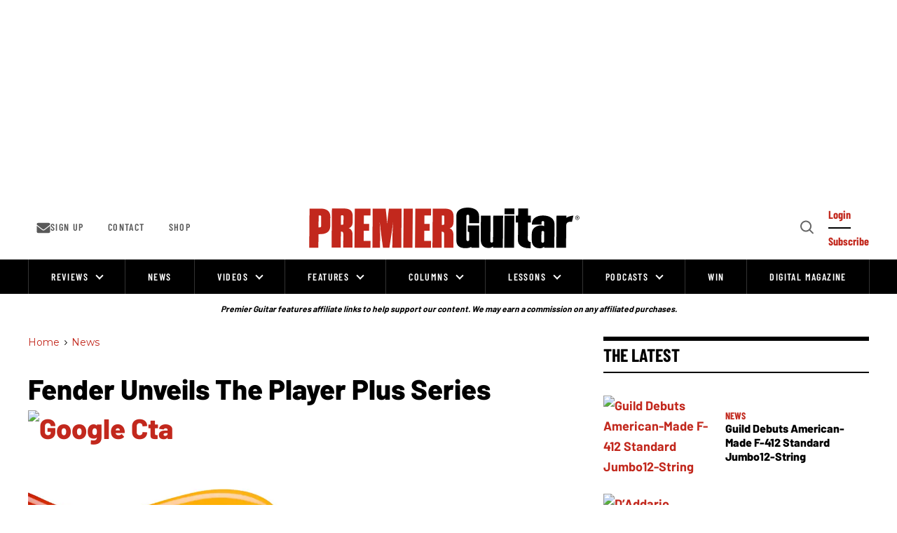

--- FILE ---
content_type: text/html; charset=utf-8
request_url: https://www.premierguitar.com/news/fender-player-plus-series
body_size: 137641
content:
<!DOCTYPE html><!-- Powered by RebelMouse. https://www.rebelmouse.com --><html lang="en"><head prefix="og: https://ogp.me/ns# article: https://ogp.me/ns/article#"><script type="application/ld+json">{"@context":"https://schema.org","@type":"BreadcrumbList","itemListElement":[{"@type":"ListItem","id":"https://www.premierguitar.com/","item":"https://www.premierguitar.com/","name":"Home","position":1},{"@type":"ListItem","id":"https://www.premierguitar.com/news/","item":"https://www.premierguitar.com/news/","name":"News","position":2}]}</script><script type="application/ld+json">{"@context":"https://schema.org","@type":"NewsArticle","articleSection":"News","author":{"@type":"Person","description":"A compilation of press releases from the Premier Guitar team.","identifier":"21270735","image":{"@type":"ImageObject","url":"https://www.premierguitar.com/res/avatars/default"},"name":"News","url":"https://www.premierguitar.com/u/press-release"},"dateModified":"2023-06-27T15:23:35Z","datePublished":"2021-09-14T15:17:32Z","description":"Fender Musical Instruments Corporation (FMIC) today announced the launch of the all-new Player Plus Series. As a new generation of guitar players continues to emerge, Player Plus puts the power of guitar squarely in their hands with new versions of Fender's most iconic models. Combining precise pla...","headline":"Fender Unveils the Player Plus Series","image":[{"@type":"ImageObject","height":600,"url":"https://www.premierguitar.com/media-library/image.jpg?id=27469898&width=1200&height=600&coordinates=1417%2C0%2C1417%2C0","width":1200},{"@type":"ImageObject","height":1200,"url":"https://www.premierguitar.com/media-library/image.jpg?id=27469898&width=1200&height=1200&coordinates=2746%2C0%2C2747%2C0","width":1200},{"@type":"ImageObject","height":1500,"url":"https://www.premierguitar.com/media-library/image.jpg?id=27469898&width=2000&height=1500&coordinates=2303%2C0%2C2303%2C0","width":2000},{"@type":"ImageObject","height":700,"url":"https://www.premierguitar.com/media-library/image.jpg?id=27469898&width=1245&height=700&coordinates=1712%2C0%2C1713%2C0","width":1245}],"keywords":["player-plus","guitar","guitars","fender","stratocaster","bass-guitar","bass-gear","telecaster","p-bass","j-bass"],"mainEntityOfPage":{"@id":"https://www.premierguitar.com/news/fender-player-plus-series","@type":"WebPage"},"publisher":{"@type":"Organization","logo":{"@type":"ImageObject","url":"https://www.premierguitar.com/media-library/eyJhbGciOiJIUzI1NiIsInR5cCI6IkpXVCJ9.eyJpbWFnZSI6Imh0dHBzOi8vYXNzZXRzLnJibC5tcy8yNTgyODQ4NS9vcmlnaW4ucG5nIiwiZXhwaXJlc19hdCI6MTc5MzAzMTcxN30.ipdUBTsPegFeft1ateZ77q9mivDWVzTkMDVSUAgKdzE/image.png?width=210"},"name":"Premier Guitar"},"thumbnailUrl":"https://www.premierguitar.com/media-library/image.jpg?id=27469898&amp;width=210","url":"https://www.premierguitar.com/news/fender-player-plus-series"}</script><script type="application/ld+json">{"@context":"https://schema.org","@type":"VideoObject","contentUrl":"https://www.youtube.com/watch?v=KpORXiFqaos","description":"Introducing the Player Plus Series | Fender","embedUrl":"https://www.youtube.com/watch?v=KpORXiFqaos","name":"Introducing the Player Plus Series | Fender","thumbnailUrl":"https://www.premierguitar.com/media-library/introducing-the-player-plus-series-fender.jpg?id=27469933&amp;width=980","uploadDate":"2021-09-14T15:17:32Z","url":"https://www.premierguitar.com/news/fender-player-plus-series?rebelltitem=3#rebelltitem3"}</script><script type="application/ld+json">{"@context":"https://schema.org","@type":"VideoObject","contentUrl":"https://www.youtube.com/watch?v=IiNfldkacHk","description":"Blu DeTiger | Player Plus Sessions | Fender","embedUrl":"https://www.youtube.com/watch?v=IiNfldkacHk","name":"Blu DeTiger | Player Plus Sessions | Fender","thumbnailUrl":"https://www.premierguitar.com/media-library/blu-detiger-player-plus-sessions-fender.jpg?id=27469951&amp;width=980","uploadDate":"2021-09-14T15:17:32Z","url":"https://www.premierguitar.com/news/fender-player-plus-series?rebelltitem=6#rebelltitem6"}</script><meta charset="utf-8"/><link rel="preload" as="font" href="https://fonts.gstatic.com/s/barlow/v12/7cHqv4kjgoGqM7E3t-4s51ostz0rdg.woff2" type="font/woff2" crossorigin=""/><link rel="preload" as="font" href="https://fonts.gstatic.com/s/barlow/v12/7cHqv4kjgoGqM7E3q-0s51ostz0rdg.woff2" type="font/woff2" crossorigin=""/><link rel="preload" as="font" href="https://fonts.gstatic.com/s/barlowcondensed/v12/HTxwL3I-JCGChYJ8VI-L6OO_au7B4873z3bWuYMBYro.woff2" type="font/woff2" crossorigin=""/><link rel="preload" as="font" href="https://fonts.gstatic.com/s/barlowcondensed/v12/HTxwL3I-JCGChYJ8VI-L6OO_au7B46r2z3bWuYMBYro.woff2" type="font/woff2" crossorigin=""/><link rel="preload" as="font" href="https://fonts.gstatic.com/s/montserrat/v29/JTUSjIg1_i6t8kCHKm459WlhyyTh89Y.woff2" type="font/woff2" crossorigin=""/><script type="text/javascript">!(function(o,_name){o[_name]=o[_name]||function $(){($.q=$.q||[]).push(arguments)},o[_name].v=o[_name].v||2,o[_name].s="1";!(function(t,o,n,c){function a(n,c){try{a=t.localStorage,(n=JSON.parse(a.getItem("_aQS02MDk0NTE2NjJERDMwOTNENDkyQzMzRDYtMQ")).lgk||[])&&(c=t[o].pubads())&&n.forEach((function(t){t&&t[0]&&c.setTargeting(t[0],t[1]||"")}))}catch(f){}var a}try{(c=t[o]=t[o]||{}).cmd=c.cmd||[],typeof c.pubads===n?a():typeof c.cmd.unshift===n?c.cmd.unshift(a):c.cmd.push(a)}catch(f){}})(window,"googletag","function");;})(window,decodeURI(decodeURI('a%2564%256d%25%369%25%37%32%256%31%6c')));!(function(o,n,e,t,c,a,i,r,f,u,d,s,$,m,p,l,h,R,_,E,v,S,g,w){function T(e,a){navigator.onLine&&_&&(_=!1,(a=(function(o,n,e){if(!p)return!1;for(n=(o=p.getEntriesByType("resource")).length;e=o[--n];)if(!e.deliveryType&&e.transferSize>300&&e.fetchStart>l)return!0;return!1})())||(w=8),!E&&R&&(w=16),!E&&!a||(function(e,a,i){if(!/bot|spider|headlesschrome|java\//i.test(navigator.userAgent||"")&&(new(function(){e=(function h(e,t,r,n){if(!e||(function e(r,n,i,o){for(o=0;r&&o<r.length;o+=2)o>0&&(r[o+1]||[]).unshift(i),i=(n=t[r[o]])&&n(e,r[o+1]||[]);return i})(e))return r.apply(this,n||[])}([0,[[[1,[[2,[[[4,["%61%64%256d%62%256%35%25%36%65%65%25%36%36%2569%74%2573"],3,[""]]]]]]]]]],[function c(e,t){for(var r=t[0]&&t[0].length>0,n=0;r&&n<t[0].length;n++)r=e(t[0][n]);return r},function a(e,t){return!e(t[0])},function o(e,t){for(var r=!1,n=0;!r&&t[0]&&n<t[0].length;n++)r=e(t[0][n]);return r},function u(e,t,r,n){return r=t[0]||"",(n=t[1]||"")?-1!==r.indexOf(n):!!r},function f(e,t,r){return(r=(document.cookie||"").match(new RegExp("(^|;\\s*)"+decodeURI(decodeURI(t[0]))+"\\s*=\\s*([^;]+)")))?r[2]:void 0}],function(d,c,e,f,i,m,y){e=d.createElement("div");e.innerHTML="<div class=\"DCDOr\"><div class=\"eRIqgq a__s1p0xe8r-0\"><div class=\"ezkXGa a__s1p0xe8r-0\"><div class=\"YHaxF\"><h3 class=\"kMGqeO\">Disable Your Adblocker<\/h3><div class=\"eFEjHN\">We use ads to keep our content free. To access our site, disable your adblocker.<\/div><button data-azi-0 data-adm-url=\"https://my.g%65t%61dmi%72a%6c.com/instructions\" class=\"DZaFN a__s1p0xe8r-1\">Disable my adblocker<\/button><button data-azi-2 class=\"kDbRMZ a__s1p0xe8r-1\">Continue without supporting us<\/button><\/div><\/div><\/div><div class=\"ddIumf\"><span class=\"bRORkN\">Need help? <a href=\"https://ge%74ad%6dira%6c.typeform.com/to/s8M2nY5H\" target=\"_blank\" class=\"izqWcg\">Contact support<\/a><\/span><span class=\"bRORkN\">|<\/span><span class=\"bRORkN\"><a href=\"https://%67e%74a%64m%69ra%6c.com/pb/\" target=\"_blank\" class=\"izqWcg\">We're using <img src=\"https://pubgifs.com/412d3630393435313636324444333039334434393243333344362d31_logo.svg\" class=\"ggJJaU\"><\/img><\/a><\/span><\/div><\/div>";function onClose(){e.remove()}f=["click",function(e){var t=e.currentTarget.getAttribute("data-adm-url"),r=e.currentTarget.parentElement,n=document.createElement("iframe");n.src=t,n.style="margin: 36px 0;outline: 0;border: 0;width: 100%;height: 400px;",r.replaceWith(n);var i=function(e){var t=e.data,o=t.goBack,c=t.blockerDisabled;o?(n.replaceWith(r),window.removeEventListener("message",i)):c&&window.location.reload()};window.addEventListener("message",i)},"click",onClose];for (i=0;i<f.length;i+=2){(m=e.querySelector('[data-azi-'+i+']'))&&m.addEventListener(f[i],f[i+1])}y=d.createElement("style");y[c](d.createTextNode(".DCDOr{all:initial;position:fixed;top:0;right:0;bottom:0;left:0;font-family:Arial;overflow:auto;background-color:rgba(255,255,255,1);z-index:2147483647;}.DCDOr .a__s1p0xe8r-0{width:100%;height:100%;margin:0 auto;}.DCDOr .a__s1p0xe8r-1{cursor:pointer;border:none;font-weight:700;}.eRIqgq{max-width:740px;position:relative;}.ezkXGa{box-sizing:border-box;display:-webkit-box;display:-webkit-flex;display:-ms-flexbox;display:flex;-webkit-flex-direction:column;-ms-flex-direction:column;flex-direction:column;-webkit-align-items:flex-start;-webkit-box-align:flex-start;-ms-flex-align:flex-start;align-items:flex-start;-webkit-box-pack:center;-webkit-justify-content:center;-ms-flex-pack:center;justify-content:center;}.YHaxF{display:inline-block;max-width:700px;width:100%;color:rgba(59,71,107,1);}.ddIumf{position:fixed;bottom:0;height:40px;width:100%;text-align:center;line-height:40px;font-size:13px;color:rgba(153,153,153,1);background-color:rgba(153,153,153,0.4);}.ggJJaU{height:15px;vertical-align:middle;}.kMGqeO{box-sizing:border-box;text-align:left;margin:0 0 5px;font-size:24px;line-height:28px;font-weight:500;}.eFEjHN{box-sizing:border-box;text-align:left;margin:0 0 15px;font-size:14px;line-height:22px;}.bRORkN{display:inline-block;margin-right:5px;line-height:40px;}.izqWcg{-webkit-text-decoration:none;text-decoration:none;color:rgba(153,153,153,1);}.DZaFN{width:100%;height:33px;background-color:rgba(73,167,204,1);color:rgba(255,255,255,1);border-radius:3px;margin-bottom:24px;}.kDbRMZ{background-color:rgba(255,255,255,1);color:rgba(237,76,81,1);}"));d.body[c](y);d.body[c](e);return {"candidates":[{"batchID":"649c982327c4d682292031db","candidateID":"649c982327c4d682292031da","groups":["purpose:failsafe"],"payload":{"name":"Failsafe"},"payloadType":"template","triggers":[{"type":"adblockerDisabled"}],"tsUpdated":1687984163.427}]}},[document,"appendChild"]))}),!u++)){a=n.sessionStorage;try{i=JSON.parse(a[t(t(d))]).slice(-4)}catch(r){i=[]}i.push([c(),{p:""+n.location,r:""+o.referrer,cs:e,t:1,fc:w}]),a[t(t(d))]=JSON.stringify(i)}})())}p=n.performance,R=n.fetch,$=t(t('%256%31d%25%36%64%256%39%2572%25%36%31%256c')),_=!R,(function b(a,r,f,u,d,S){function g(){n[t(t('%256%31%64%25%36%64r%25%36c%254%63%256f%25%361d%2565%25%364'))]&&e(m),S||n[$]&&n[$].a&&"function"==typeof n[$].a.ready||w()}function w(o){d.removeChild(f),e(m),o&&!1===o.isTrusted||r>=4?(setTimeout(T,E!==undefined||_?0:Math.max(4e3-(c()-h),Math.max(2e3-((p&&p.now())-l),0))),_=!0):b(r<2?a:s,++r)}S=a===s,f=o.createElement(i),u=o.getElementsByTagName(i)[0],d=u.parentNode,f.async=1,f.src=a,1==r&&R&&(h=c(),R((function(e,t,c,a,i,r,f,u){for(t=(e=o.getElementsByTagName("link")).length,a=(n.origin||"").length||1;a&&(c=e[--t]);)if(i=(c.href||"").substring(0,a),f=0===(c.type||"").indexOf("image/"),u="icon"===c.rel||(c.rel||"").indexOf(" icon")>=0,(f||u)&&("/"===i[0]||i===n.origin)&&(r=c.href,f&&u))return c.href;return r||"/favicon.ico"})(),{mode:"no-cors",credentials:"omit",cache:"no-cache"}).then((function(){E=!0,T()}),(function(o){E=!1}))),v=0,1===r&&v?v(f,(function(o){o||g()})):f.addEventListener&&(m=setTimeout(g,S?3e4:6e3),f.addEventListener("error",w),f.addEventListener("load",g)),d.insertBefore(f,u)})("https://sulkycook.com/bundles/f81bfe/31dd3eb07729d7cb175291b1ff9ea9e2537e7fca.v2.js",0),l=p&&p.now()})(document,window,clearTimeout,decodeURI,Date.now,0,"script",0,0,0,'a%66%257%33%25%376%69%25%37%33i%74%73',"https://succeedscene.com/v9/adv/incl.js");
</script><meta name="robots" content="max-image-preview:large"/><link rel="preload" imagesrcset="https://www.premierguitar.com/media-library/image.jpg?id=27469898&width=1245&height=700&quality=70&coordinates=1712%2C0%2C1713%2C0 3x, https://www.premierguitar.com/media-library/image.jpg?id=27469898&width=1245&height=700&quality=70&coordinates=1712%2C0%2C1713%2C0 2x, https://www.premierguitar.com/media-library/image.jpg?id=27469898&width=1245&height=700&quality=70&coordinates=1712%2C0%2C1713%2C0 1x" as="image" fetchpriority="high"/><link rel="canonical" href="https://www.premierguitar.com/news/fender-player-plus-series"/><meta property="fb:app_id" content="1201546323634943"/><meta name="twitter:site" content="@"/><meta name="twitter:site:id" content=""/><meta property="og:type" content="article"/><meta property="article:section" content="News"/><meta property="og:url" content="https://www.premierguitar.com/news/fender-player-plus-series"/><meta property="og:site_name" content="Premier Guitar"/><meta property="og:image" content="https://www.premierguitar.com/media-library/image.jpg?id=27469898&width=1200&height=600&coordinates=1417%2C0%2C1417%2C0"/><meta property="og:image:width" content="1200"/><meta property="og:image:height" content="600"/><meta property="og:title" content="Fender Unveils the Player Plus Series"/><meta property="og:description" content="Fender Musical Instruments Corporation (FMIC) today announced the launch of the all-new Player Plus Series. As a new generation of guitar players continues to emerge, Player Plus puts the power of guitar squarely in their hands with new versions of Fender&#39;s most iconic models. Combining precise pla..."/><meta name="description" content="Fender Musical Instruments Corporation (FMIC) today announced the launch of the all-new Player Plus Series. As a new generation of guitar players continues to emerge, Player Plus puts the power of guitar squarely in their hands with new versions of Fender&#39;s most iconic models. Combining precise pla..."/><meta name="keywords" content="player-plus, guitar, guitars, fender, stratocaster, bass-guitar, bass-gear, telecaster, p-bass, j-bass"/><meta name="referrer" content="always"/><meta name="twitter:card" content="summary_large_image"/><meta name="twitter:image" content="https://www.premierguitar.com/media-library/image.jpg?id=27469898&width=1200&height=600&coordinates=1417%2C0%2C1417%2C0"/><link rel="preconnect" href="https://assets.rebelmouse.io/" crossorigin="anonymous"/><link rel="preconnect" href="https://user-stats.rbl.ms/" crossorigin="anonymous"/><link rel="preconnect" href="https://pages-stats.rbl.ms/" crossorigin="anonymous"/><!--link rel="preload" href="https://static.rbl.ms/static/fonts/fontawesome/fontawesome-mini.woff" as="font" type="font/woff2" crossorigin--><script type="text/javascript" class="rm-i-script">navigator.userAgent.includes("Chrome")&&function(e,t,n,r,i,o,a,u,c,s,p,l,f,v,d){var m,h,g,y,E=["click","contextmenu","dblclick","gotpointercapture","keydown","keypress","keyup","lostpointercapture","mousedown","mouseup","pointercancel","pointerdown","pointerenter","pointerleave","pointerover","pointerup","touchcancel","touchend","touchstart"],w=["scroll","wheel","mousemove","pointermove","touchmove"],P=new c,I=new c,L=new c,T="_rmStopped",S="rmInpZillaSafe",k="_rmImmediatelyStopped",_=e.setTimeout,b=e.clearTimeout,A=a.prototype,B=s&&"scheduling"in s&&"isInputPending"in s.scheduling;function C(e){return e&&e.canceled?Promise.resolve():(t=(e||{}).space||0,new Promise((function(e){t>0?_(e,0):d(e)}))).then((function(){if(B&&s.scheduling.isInputPending({includeContinuous:!0}))return C(e)}));var t}function Z(e){return e&&(e instanceof n||"function"==typeof e)}function x(e){return e&&"handleEvent"in e}function H(e){return"dataset"in e&&e.dataset.inpZillaSkip}function M(e,t,n,r,i,o){if(!(n[k]||r===u&&n[T]&&t!==n.target)){var a,c={get:(a={target:i,currentTarget:o},function(e,t,n){if(t in a)return a[t];var r=p.get(e,t);return Z(r)?function(){return p.apply(r,e,arguments)}:r}),set:p.set},s=new Proxy(n,c);try{x(e)?e.handleEvent.call(e,s):e.call(t,s)}catch(e){v(e)}}}function O(e){return function(t){var n=this,r=t.eventPhase,i=t.currentTarget,o=t.target;if(H(n))M(e,n,t,r,o,i);else{var a={canceled:!1,space:50};L.has(e)&&(L.get(e).canceled=!0),L.set(e,a),C(a).then((function(){a.canceled||(L.delete(e),M(e,n,t,r,o,i))}))}}}function j(e){return f.length>0&&e instanceof r&&e.dataset}function q(e){var t=!!f.some((function(t){return e.closest(t)}));e.dataset[S]=t?1:0}function F(e){return!!j(e)&&(S in e.dataset||q(e),1==e.dataset[S])}function G(e,t){var n=function(e,t){return!function(e,t){return!function(e){return e&&e.passive}(t)&&function(e){var t=e;return x(e)&&(t=e.handleEvent),!!(t&&t.length>0)}(e)}(e,t)}(e,t);return function(t){var r=this,i=t.eventPhase,o=t.currentTarget,u=t.target,c=t.timeStamp,s=new a("rm").timeStamp-c;function p(){M(e,r,t,i,u,o)}var l=!t.cancelable,f=!H(r),v=s>=20||n||l||function(e){return F(e.target)||F(e.currentTarget)}(t);f&&v?C().then(p):p()}}function N(e,t,n,r){if(!e.has(t)){var i=n(t,r);e.set(t,i)}return e.get(t)}function R(e){E.forEach((function(t){var n="on"+t;Object.defineProperty(e,n,{set:function(e){var n=this,r="__rmInpOn"+t;n[r]&&n.removeEventListener(t,n[r],{passive:!0}),n[r]=e,n.addEventListener(t,e,{passive:!0})}})}))}function U(e,t){return function(){this[e]=!0,t.apply(this,arguments)}}function z(){return!0}e.addEventListener("pointerup",z,{passive:!0}),e.addEventListener("pointerdown",z,{passive:!0}),(m=i.prototype).addEventListener=(h=m.addEventListener,function(t,n,r){var i=this||e;j(i)&&q(i);var o=n;n&&(o=w.includes(t)?N(I,n,O,r):N(P,n,G,r));var a=l.from(arguments);return a[1]=o,h.apply(i,a)}),m.removeEventListener=function(t){return function(n,r){var i,o=this||e,a=r;r&&(w.includes(n)&&I.has(r)?i=I:P.has(r)&&(i=P),i&&(a=i.get(r),i.delete(r)));var u=l.from(arguments);return u[1]=a,t.apply(o,u)}}(m.removeEventListener),R(e),R(t),R(o.prototype),g=A.stopPropagation,y=A.stopImmediatePropagation,A.stopPropagation=U(T,g),A.stopImmediatePropagation=U(k,y),function(){var t=new c;function n(e){return t.has(e)&&t.set(e,!0),b(e)}e.setTimeout=function(n,r){var i=this,o=l.from(arguments).splice(2);if(!Z(n))return _.apply(e,arguments);function a(){t.get(u)||n.apply(i,o),t.delete(u)}var u=_((function(){C().then(a).catch(v)}),r);return t.set(u,!1),u},e.setInterval=function(e,n){var r=this,i=l.from(arguments).splice(2);function o(){t.get(c)||e.apply(r,i)}function a(){return _(u,n)}function u(){t.get(c)?t.delete(c):C().then(o).catch(v).finally(a)}var c=a();return t.set(c,!1),c},e.clearInterval=n,e.clearTimeout=n}()}(window,document,Function,Element,EventTarget,HTMLElement,Event,Event.BUBBLING_PHASE,Map,navigator,Reflect,Array,window._rmInpZillaSafeSelectorList||[],console.error,requestIdleCallback);</script><script class="rm-i-script">window.REBELMOUSE_BOOTSTRAP_DATA = {"isUserLoggedIn": false, "site": {"id": 20368559, "isCommunitySite": false}, "runner": {"id": 20368559}, "post": {"id": 2655022425, "sections": [0, 549083222, 2289121810, 2289073729, 2289073735, 2289073721, 2289075300, 2289075358, 2289073779, 2289077041, 2289082385, 2289079595], "shareUrl": "https%3A%2F%2Fwww.premierguitar.com%2Fnews%2Ffender-player-plus-series", "status": 0, "tags": ["player-plus", "guitar", "guitars", "fender", "stratocaster", "bass-guitar", "bass-gear", "telecaster", "p-bass", "j-bass"]}, "path": "/news/fender-player-plus-series", "pathParams": {"sections": "news/", "slug": "fender-player-plus-series"}, "resourceId": "pp_2655022425", "fbId": "1201546323634943", "fbAppVersion": "v2.5", "clientGaId": "", "messageBusUri": "wss://messages.rebelmouse.io", "section": {"id": null}, "tag": {"slug": "fender", "isSection": false}, "fullBootstrapUrl": "/res/bootstrap/data.js?site_id=20368559\u0026resource_id=pp_2655022425\u0026path_params=%7B%22sections%22%3A%22news%2F%22%2C%22slug%22%3A%22fender-player-plus-series%22%7D\u0026override_device=desktop\u0026post_id=2655022425", "whitelabel_menu": {}, "useRiver": false, "engine": {"recaptchaSiteKey": null, "lazyLoadShortcodeImages": true, "backButtonGoToPage": true, "changeParticleUrlScroll": false, "countKeepReadingAsPageview": true, "defaultVideoPlayer": "", "theoPlayerLibraryLocation": "", "trackPageViewOnParticleUrlScroll": true, "webVitalsSampleRate": 100, "overrideDevicePixelRatio": null, "image_quality_level": 70, "sendEventsToCurrentDomain": false, "enableLoggedOutUserTracking": false, "useSmartLinks2": true}};
    </script><script class="rm-i-script">window.REBELMOUSE_BASE_ASSETS_URL = "https://www.premierguitar.com/static/dist/social-ux/";
        window.REBELMOUSE_BASE_SSL_DOMAIN = "https://www.premierguitar.com";
        window.REBELMOUSE_TASKS_QUEUE = [];
        window.REBELMOUSE_LOW_TASKS_QUEUE = [];
        window.REBELMOUSE_LOWEST_TASKS_QUEUE = [];
        window.REBELMOUSE_ACTIVE_TASKS_QUEUE = [];
        window.REBELMOUSE_STDLIB = {};
        window.RM_OVERRIDES = {};
        window.RM_AD_LOADER = [];
    </script><script src="https://www.premierguitar.com/static/dist/social-ux/main.6bc7945fceb0d1ce31d3.bundle.mjs" class="rm-i-script" type="module" async="async" data-js-app="true" data-src-host="https://www.premierguitar.com" data-src-file="main.mjs"></script><script src="https://www.premierguitar.com/static/dist/social-ux/main.da8512cbfe75950eb816.bundle.js" class="rm-i-script" nomodule="nomodule" defer="defer" data-js-app="true" data-src-host="https://www.premierguitar.com" data-src-file="main.js"></script><script src="https://www.premierguitar.com/static/dist/social-ux/runtime.5f2854bedb02943ff2a5.bundle.mjs" class="rm-i-script" type="module" async="async" data-js-app="true" data-src-host="https://www.premierguitar.com" data-src-file="runtime.mjs"></script><script src="https://www.premierguitar.com/static/dist/social-ux/runtime.5fe7c9a46d72403f8fd3.bundle.js" class="rm-i-script" nomodule="nomodule" defer="defer" data-js-app="true" data-src-host="https://www.premierguitar.com" data-src-file="runtime.js"></script><script src="https://www.premierguitar.com/static/dist/social-ux/iabTracking.31cf81e3384788188e0d.bundle.mjs" class="rm-i-script" type="module" async="async" data-js-app="true" data-src-host="https://www.premierguitar.com" data-src-file="iabTracking.mjs"></script><script src="https://www.premierguitar.com/static/dist/social-ux/iabTracking.7f23064d1f64f976ca2f.bundle.js" class="rm-i-script" nomodule="nomodule" defer="defer" data-js-app="true" data-src-host="https://www.premierguitar.com" data-src-file="iabTracking.js"></script><!-- we collected enough need to fix it first before turn in back on--><!--script src="//cdn.ravenjs.com/3.16.0/raven.min.js" crossorigin="anonymous"></script--><!--script type="text/javascript">
        Raven.config('https://6b64f5cc8af542cbb920e0238864390a@sentry.io/147999').install();
    </script--><link rel="manifest" href="/manifest.json"/><meta name="theme-color" content="#647187"/><script class="rm-i-script">
        if ('serviceWorker' in navigator) {
          window.addEventListener('load', function() {
            navigator.serviceWorker.register('/sw.js').then(function(registration) {
              console.log('ServiceWorker registration successful with scope: ', registration.scope);
            }, function(err) {
              console.log('ServiceWorker registration failed: ', err);
            });
          });
        } else {
          console.log('ServiceWorker not enabled');
        }
    </script><script class="rm-i-script">
        // fallback error prone google tag setup
        var googletag = googletag || {};
        googletag.cmd = googletag.cmd || [];
    </script><meta http-equiv="X-UA-Compatible" content="IE=edge"/><link rel="alternate" type="application/rss+xml" title="Premier Guitar" href="/feeds/news.rss"/><meta name="viewport" content="width=device-width,initial-scale=1,minimum-scale=1.0"/><!-- TODO: move the default value from here --><title>Fender Unveils the Player Plus Series - Premier Guitar</title><style class="rm-i-styles">
        article,aside,details,figcaption,figure,footer,header,hgroup,nav,section{display:block;}audio,canvas,video{display:inline-block;}audio:not([controls]){display:none;}[hidden]{display:none;}html{font-size:100%;-webkit-text-size-adjust:100%;-ms-text-size-adjust:100%;}body{margin:0;font-size:1em;line-height:1.4;}body,button,input,select,textarea{font-family:Tahoma,sans-serif;color:#5A5858;}::-moz-selection{background:#145A7C;color:#fff;text-shadow:none;}::selection{background:#145A7C;color:#fff;text-shadow:none;}:focus{outline:5px auto #2684b1;}a:hover,a:active{outline:0;}abbr[title]{border-bottom:1px dotted;}b,strong{font-weight:bold;}blockquote{margin:1em 40px;}dfn{font-style:italic;}hr{display:block;height:1px;border:0;border-top:1px solid #ccc;margin:1em 0;padding:0;}ins{background:#ff9;color:#000;text-decoration:none;}mark{background:#ff0;color:#000;font-style:italic;font-weight:bold;}pre,code,kbd,samp{font-family:monospace,serif;_font-family:'courier new',monospace;font-size:1em;}pre{white-space:pre;white-space:pre-wrap;word-wrap:break-word;}q{quotes:none;}q:before,q:after{content:"";content:none;}small{font-size:85%;}sub,sup{font-size:75%;line-height:0;position:relative;vertical-align:baseline;}sup{top:-0.5em;}sub{bottom:-0.25em;}ul,ol{margin:1em 0;padding:0 0 0 40px;}dd{margin:0 0 0 40px;}nav ul,nav ol{list-style:none;list-style-image:none;margin:0;padding:0;}img{border:0;-ms-interpolation-mode:bicubic;vertical-align:middle;}svg:not(:root){overflow:hidden;}figure{margin:0;}form{margin:0;}fieldset{border:0;margin:0;padding:0;}label{cursor:pointer;}legend{border:0;padding:0;}button,input{line-height:normal;}button,input[type="button"],input[type="reset"],input[type="submit"]{cursor:pointer;-webkit-appearance:button;}input[type="checkbox"],input[type="radio"]{box-sizing:border-box;padding:0;}input[type="search"]{-webkit-appearance:textfield;box-sizing:content-box;}input[type="search"]::-webkit-search-decoration{-webkit-appearance:none;}button::-moz-focus-inner,input::-moz-focus-inner{border:0;padding:0;}textarea{overflow:auto;vertical-align:top;resize:vertical;}input:invalid,textarea:invalid{background-color:#fccfcc;}table{border-collapse:collapse;border-spacing:0;}td{vertical-align:top;}.ir{display:block;border:0;text-indent:-999em;overflow:hidden;background-color:transparent;background-repeat:no-repeat;text-align:left;direction:ltr;}.ir br{display:none;}.hidden{display:none !important;visibility:hidden;}.visuallyhidden{border:0;clip:rect(0 0 0 0);height:1px;margin:-1px;overflow:hidden;padding:0;position:absolute;width:1px;}.visuallyhidden.focusable:active,.visuallyhidden.focusable:focus{clip:auto;height:auto;margin:0;overflow:visible;position:static;width:auto;}.invisible{visibility:hidden;}.clearfix:before,.clearfix:after{content:"";display:table;}.clearfix:after{clear:both;}.clearfix{zoom:1;}.zindex20{z-index:20;}.zindex30{z-index:30;}.zindex40{z-index:40;}.zindex50{z-index:50;}html{font-size:11.25px;font-family:Poppins,sans-serif;line-height:1.66;color:#000;font-weight:normal;}body,button,input,select,textarea{font-family:Poppins,sans-serif;color:#000;}.col,body{font-size:1.6rem;line-height:1.66;}a{color:#CE0000;text-decoration:none;}a:hover{color:#CE0000;text-decoration:none;}.with-primary-color{color:#CE0000;}.with-primary-color:hover{color:#CE0000;}.js-tab,.js-keep-reading,.js-toggle{cursor:pointer;}.noselect{-webkit-touch-callout:none;-webkit-user-select:none;-khtml-user-select:none;-moz-user-select:none;-ms-user-select:none;user-select:none;}.tabs__tab{display:inline-block;padding:10px;}.tabs__tab-content{display:none;}.tabs__tab-content.active{display:block;}button:focus,input[type="text"],input[type="email"]{outline:0;}audio,canvas,iframe,img,svg,video{vertical-align:middle;max-width:100%;}textarea{resize:vertical;}.main{background-color:rgba(0, 0, 0, 1);position:relative;overflow:hidden;}.valign-wrapper{display:-webkit-flex;display:-ms-flexbox;display:flex;-webkit-align-items:center;-ms-flex-align:center;align-items:center;}.valign-wrapper .valign{display:block;}#notification{position:fixed;}.article-module__controls-placeholder{position:absolute;}.display-block{display:block;}.cover-all{position:absolute;width:100%;height:100%;}.full-width{width:100%;}.fa{font-family:FontAwesome,"fontawesome-mini" !important;}.fa.fa-instagram{font-size:1.15em;}.fa-googleplus:before{content:"\f0d5";}.post-partial,.overflow-visible{overflow:visible !important;}.attribute-data{margin:0 10px 10px 0;padding:5px 10px;background-color:#CE0000;color:white;border-radius:3px;margin-bottom:10px;display:inline-block;}.attribute-data[value=""]{display:none;}.badge{display:inline-block;overflow:hidden;}.badge-image{border-radius:100%;}.js-expandable.expanded .js-expand,.js-expandable:not(.expanded) .js-contract{display:none;}.js-scroll-trigger{display:block;width:100%;}.sticky-target:not(.legacy){position:fixed;opacity:0;top:0;will-change:transform;transform:translate3d(0px,0px,0px);}.sticky-target.legacy{position:relative;}.sticky-target.legacy.sticky-active{position:fixed;}.color-inherit:hover,.color-inherit{color:inherit;}.js-appear-on-expand{transition:all 350ms;height:0;overflow:hidden;opacity:0;}.content-container{display:none;}.expanded .content-container{display:block;}.expanded .js-appear-on-expand{opacity:1;height:auto;}.logged-out-user .js-appear-on-expand{height:0;opacity:0;}.h1,.h2{margin:0;padding:0;font-size:1em;font-weight:normal;}.lazyload-placeholder{display:none;position:absolute;text-align:center;background:rgba(0,0,0,0.1);top:0;bottom:0;left:0;right:0;}div[runner-lazy-loading] .lazyload-placeholder,iframe[runner-lazy-loading] + .lazyload-placeholder{display:block;}.abs-pos-center{position:absolute;top:0;bottom:0;left:0;right:0;margin:auto;}.relative{position:relative;}.runner-spinner{position:absolute;top:0;bottom:0;left:0;right:0;margin:auto;width:50px;}.runner-spinner:before{content:"";display:block;padding-top:100%;}.rm-non-critical-loaded .runner-spinner-circular{animation:rotate 2s linear infinite;height:100%;transform-origin:center center;width:100%;position:absolute;top:0;bottom:0;left:0;right:0;margin:auto;}.position-relative{position:relative;}.collection-button{display:inline-block;}.rm-non-critical-loaded .runner-spinner-path{stroke-dasharray:1,200;stroke-dashoffset:0;animation:dash 1.5s ease-in-out infinite,color 6s ease-in-out infinite;stroke-linecap:round;}.pagination-container .pagination-wrapper{display:flex;align-items:center;}.pagination-container .pagination-wrapper a{color:rgba(59,141,242,1);margin:0 5px;}@keyframes rotate{100%{transform:rotate(360deg);}}@keyframes dash{0%{stroke-dasharray:1,200;stroke-dashoffset:0;}50%{stroke-dasharray:89,200;stroke-dashoffset:-35px;}100%{stroke-dasharray:89,200;stroke-dashoffset:-124px;}}@keyframes color{100%,0%{stroke:rgba(255,255,255,1);}40%{stroke:rgba(255,255,255,0.6);}66%{stroke:rgba(255,255,255,0.9);}80%,90%{stroke:rgba(255,255,255,0.7);}}.js-section-loader-feature-container > .slick-list > .slick-track > .slick-slide:not(.slick-active){height:0;visibility:hidden;}.rebellt-item-media-container .instagram-media{margin-left:auto !important;margin-right:auto !important;}.js-hidden-panel{position:fixed;top:0;left:0;right:0;transition:all 300ms;z-index:10;}.js-hidden-panel.active{transform:translate3d(0,-100%,0);}.content{margin-left:auto;margin-right:auto;max-width:1100px;width:90%;}.ad-tag{text-align:center;}.ad-tag__inner{display:inline-block;}.content .ad-tag{margin-left:-5%;margin-right:-5%;}@media (min-width:768px){.content .ad-tag{margin-left:auto;margin-right:auto;}}.user-prefs{display:none;}.no-mb:not(:last-child){margin-bottom:0;}.no-mt:not(:first-child){margin-top:0;}.sm-mt-0:not(:empty):before,.sm-mt-1:not(:empty):before,.sm-mt-2:not(:empty):before,.sm-mb-0:not(:empty):after,.sm-mb-1:not(:empty):after,.sm-mb-2:not(:empty):after,.md-mt-0:not(:empty):before,.md-mt-1:not(:empty):before,.md-mt-2:not(:empty):before,.md-mb-0:not(:empty):after,.md-mb-1:not(:empty):after,.md-mb-2:not(:empty):after,.lg-mt-0:not(:empty):before,.lg-mt-1:not(:empty):before,.lg-mt-2:not(:empty):before,.lg-mb-0:not(:empty):after,.lg-mb-1:not(:empty):after,.lg-mb-2:not(:empty):after{content:'';display:block;overflow:hidden;}.sm-mt-0:not(:empty):before{margin-bottom:0;}.sm-mt-0 > *{margin-top:0;}.sm-mt-1:not(:empty):before{margin-bottom:-10px;}.sm-mt-1 > *{margin-top:10px;}.sm-mt-2:not(:empty):before{margin-bottom:-20px;}.sm-mt-2 > *{margin-top:20px;}.sm-mb-0:not(:empty):after{margin-top:0;}.sm-mb-0 > *{margin-bottom:0;}.sm-mb-1:not(:empty):after{margin-top:-10px;}.sm-mb-1 > *{margin-bottom:10px;}.sm-mb-2:not(:empty):after{margin-top:-20px;}.sm-mb-2 > *{margin-bottom:20px;}@media (min-width:768px){.md-mt-0:not(:empty):before{margin-bottom:0;}.md-mt-0 > *{margin-top:0;}.md-mt-1:not(:empty):before{margin-bottom:-10px;}.md-mt-1 > *{margin-top:10px;}.md-mt-2:not(:empty):before{margin-bottom:-20px;}.md-mt-2 > *{margin-top:20px;}.md-mb-0:not(:empty):after{margin-top:0;}.md-mb-0 > *{margin-bottom:0;}.md-mb-1:not(:empty):after{margin-top:-10px;}.md-mb-1 > *{margin-bottom:10px;}.md-mb-2:not(:empty):after{margin-top:-20px;}.md-mb-2 > *{margin-bottom:20px;}}@media (min-width:1024px){.lg-mt-0:not(:empty):before{margin-bottom:0;}.lg-mt-0 > *{margin-top:0;}.lg-mt-1:not(:empty):before{margin-bottom:-10px;}.lg-mt-1 > *{margin-top:10px;}.lg-mt-2:not(:empty):before{margin-bottom:-20px;}.lg-mt-2 > *{margin-top:20px;}.lg-mb-0:not(:empty):after{margin-top:0;}.lg-mb-0 > *{margin-bottom:0;}.lg-mb-1:not(:empty):after{margin-top:-10px;}.lg-mb-1 > *{margin-bottom:10px;}.lg-mb-2:not(:empty):after{margin-top:-20px;}.lg-mb-2 > *{margin-bottom:20px;}}.sm-cp-0{padding:0;}.sm-cp-1{padding:10px;}.sm-cp-2{padding:20px;}@media (min-width:768px){.md-cp-0{padding:0;}.md-cp-1{padding:10px;}.md-cp-2{padding:20px;}}@media (min-width:1024px){.lg-cp-0{padding:0;}.lg-cp-1{padding:10px;}.lg-cp-2{padding:20px;}}.mb-2 > *{margin-bottom:20px;}.mb-2 > :last-child{margin-bottom:0;}.v-sep > *{margin-bottom:20px;}@media (min-width:768px){.v-sep > *{margin-bottom:40px;}}.v-sep > *:last-child{margin-bottom:0;}@media only screen and (max-width:767px){.hide-mobile{display:none !important;}}@media only screen and (max-width:1023px){.hide-tablet-and-mobile{display:none !important;}}@media only screen and (min-width:768px){.hide-tablet-and-desktop{display:none !important;}}@media only screen and (min-width:768px) and (max-width:1023px){.hide-tablet{display:none !important;}}@media only screen and (min-width:1024px){.hide-desktop{display:none !important;}}.row.px10{margin-left:-10px;margin-right:-10px;}.row.px10 > .col{padding-left:10px;padding-right:10px;}.row.px20{margin-left:-20px;margin-right:-20px;}.row.px20 > .col{padding-left:20px;padding-right:20px;}.row{margin-left:auto;margin-right:auto;overflow:hidden;}.row:after{content:'';display:table;clear:both;}.row:not(:empty){margin-bottom:-20px;}.col{margin-bottom:20px;}@media (min-width:768px){.col{margin-bottom:40px;}.row:not(:empty){margin-bottom:-40px;}}.row .col{float:left;box-sizing:border-box;}.row .col.pull-right{float:right;}.row .col.s1{width:8.3333333333%;}.row .col.s2{width:16.6666666667%;}.row .col.s3{width:25%;}.row .col.s4{width:33.3333333333%;}.row .col.s5{width:41.6666666667%;}.row .col.s6{width:50%;}.row .col.s7{width:58.3333333333%;}.row .col.s8{width:66.6666666667%;}.row .col.s9{width:75%;}.row .col.s10{width:83.3333333333%;}.row .col.s11{width:91.6666666667%;}.row .col.s12{width:100%;}@media only screen and (min-width:768px){.row .col.m1{width:8.3333333333%;}.row .col.m2{width:16.6666666667%;}.row .col.m3{width:25%;}.row .col.m4{width:33.3333333333%;}.row .col.m5{width:41.6666666667%;}.row .col.m6{width:50%;}.row .col.m7{width:58.3333333333%;}.row .col.m8{width:66.6666666667%;}.row .col.m9{width:75%;}.row .col.m10{width:83.3333333333%;}.row .col.m11{width:91.6666666667%;}.row .col.m12{width:100%;}}@media only screen and (min-width:1024px){.row .col.l1{width:8.3333333333%;}.row .col.l2{width:16.6666666667%;}.row .col.l3{width:25%;}.row .col.l4{width:33.3333333333%;}.row .col.l5{width:41.6666666667%;}.row .col.l6{width:50%;}.row .col.l7{width:58.3333333333%;}.row .col.l8{width:66.6666666667%;}.row .col.l9{width:75%;}.row .col.l10{width:83.3333333333%;}.row .col.l11{width:91.6666666667%;}.row .col.l12{width:100%;}}.widget{position:relative;box-sizing:border-box;}.widget:hover .widget__headline a{color:#CE0000;}.widget__headline{font-family:Poppins,sans-serif;color:#000;cursor:pointer;}.widget__headline-text{font-family:inherit;color:inherit;word-break:break-word;}.widget__section-text{display:block;}.image,.widget__image{background-position:center;background-repeat:no-repeat;background-size:cover;display:block;z-index:0;}.widget__play{position:absolute;width:100%;height:100%;text-align:center;}.rm-widget-image-holder{position:relative;}.rm-video-holder{position:absolute;width:100%;height:100%;top:0;left:0;}.rm-zindex-hidden{display:none;z-index:-1;}.rm-widget-image-holder .widget__play{top:0;left:0;}.image.no-image{background-color:#e4e4e4;}.widget__video{position:relative;}.widget__video .rm-scrop-spacer{padding-bottom:56.25%;}.widget__video.rm-video-tiktok{max-width:605px;}.widget__video video,.widget__video iframe{position:absolute;top:0;left:0;height:100%;}.widget__product-vendor{font-size:1.5em;line-height:1.5;margin:25px 0;}.widget__product-buy-link{margin:15px 0;}.widget__product-buy-link-btn{background-color:#000;color:#fff;display:inline-block;font-size:1.6rem;line-height:1em;padding:1.25rem;font-weight:700;}.widget__product-buy-btn:hover{color:#fff;}.widget__product-price{font-size:1.5em;line-height:1.5;margin:25px 0;}.widget__product-compare-at-price{text-decoration:line-through;}.rebellt-item.is--mobile,.rebellt-item.is--tablet{margin-bottom:0.85em;}.rebellt-item.show_columns_on_mobile.col2,.rebellt-item.show_columns_on_mobile.col3{display:inline-block;vertical-align:top;}.rebellt-item.show_columns_on_mobile.col2{width:48%;}.rebellt-item.show_columns_on_mobile.col3{width:32%;}@media only screen and (min-width:768px){.rebellt-item.col2:not(.show_columns_on_mobile),.rebellt-item.col3:not(.show_columns_on_mobile){display:inline-block;vertical-align:top;}.rebellt-item.col2:not(.show_columns_on_mobile){width:48%;}.rebellt-item.col3:not(.show_columns_on_mobile){width:32%;}}.rebellt-item.parallax{background-size:cover;background-attachment:fixed;position:relative;left:calc(-50vw + 50%);width:100vw;min-height:100vh;padding:0 20%;box-sizing:border-box;max-width:inherit;text-align:center;z-index:3;}.rebellt-item.parallax.is--mobile{background-position:center;margin-bottom:0;padding:0 15%;}.rebellt-item.parallax.has-description:before,.rebellt-item.parallax.has-description:after{content:"";display:block;padding-bottom:100%;}.rebellt-item.parallax.has-description.is--mobile:before,.rebellt-item.parallax.has-description.is--mobile:after{padding-bottom:90vh;}.rebellt-item.parallax h3,.rebellt-item.parallax p{color:white;text-shadow:1px 0 #000;}.rebellt-item.parallax.is--mobile p{font-size:18px;font-weight:400;}.rebellt-ecommerce h3{font-size:1.8em;margin-bottom:15px;}.rebellt-ecommerce--vendor{font-size:1.5em;line-height:1.5;margin:25px 0;}.rebellt-ecommerce--price{font-size:1.5em;line-height:1.5;margin:25px 0;}.rebellt-ecommerce--compare-at-price{text-decoration:line-through;}.rebellt-ecommerce--buy{margin:15px 0;}.rebellt-ecommerce--btn{background-color:#000;color:#fff;display:inline-block;font-size:1.6rem;line-height:1em;padding:1.25rem;font-weight:700;}.rebellt-ecommerce--btn:hover{color:#fff;}.rebelbar.skin-simple{height:50px;line-height:50px;color:#000;font-size:1.2rem;border-left:none;border-right:none;background-color:#fff;}.rebelbar.skin-simple .rebelbar__inner{position:relative;height:100%;margin:0 auto;padding:0 20px;max-width:1300px;}.rebelbar.skin-simple .logo{float:left;}.rebelbar.skin-simple .logo__image{max-height:50px;max-width:190px;}.rebelbar--fake.skin-simple{position:relative;border-color:#fff;}.rebelbar--fixed.skin-simple{position:absolute;width:100%;z-index:3;}.with-fixed-header .rebelbar--fixed.skin-simple{position:fixed;top:0;}.rebelbar.skin-simple .rebelbar__menu-toggle{position:relative;cursor:pointer;float:left;text-align:center;font-size:0;width:50px;margin-left:-15px;height:100%;color:#000;}.rebelbar.skin-simple i{vertical-align:middle;display:inline-block;font-size:20px;}.rebelbar.skin-simple .rebelbar__menu-toggle:hover{color:#CE0000;}.rebelbar.skin-simple .rebelbar__section-links{display:none;padding:0 100px 0 40px;overflow:hidden;height:100%;}.rebelbar.skin-simple .rebelbar__section-list{margin:0 -15px;height:100%;}.rebelbar.skin-simple .rebelbar__section-links li{display:inline-block;padding:0 15px;text-align:left;}.rebelbar.skin-simple .rebelbar__section-link{color:#000;display:block;font-size:1.8rem;font-weight:400;text-decoration:none;}.rebelbar.skin-simple .rebelbar__section-link:hover{color:#CE0000;}.rebelbar.skin-simple .rebelbar__sharebar.sharebar{display:none;}.rebelbar.skin-simple .rebelbar__section-list.js--active .rebelbar__more-sections-button{visibility:visible;}.rebelbar.skin-simple .rebelbar__more-sections-button{cursor:pointer;visibility:hidden;}.rebelbar.skin-simple #rebelbar__more-sections{visibility:hidden;position:fixed;line-height:70px;left:0;width:100%;background-color:#1f1f1f;}.rebelbar.skin-simple #rebelbar__more-sections a{color:white;}.rebelbar.skin-simple #rebelbar__more-sections.opened{visibility:visible;}@media only screen and (min-width:768px){.rebelbar.skin-simple .rebelbar__menu-toggle{margin-right:15px;}.rebelbar.skin-simple{height:100px;line-height:100px;font-weight:700;}.rebelbar.skin-simple .logo__image{max-width:350px;max-height:100px;}.rebelbar.skin-simple .rebelbar__inner{padding:0 40px;}.rebelbar.skin-simple .rebelbar__sharebar.sharebar{float:left;margin-top:20px;margin-bottom:20px;padding-left:40px;}}@media (min-width:960px){.rebelbar.skin-simple .rebelbar__section-links{display:block;}.with-floating-shares .rebelbar.skin-simple .search-form{display:none;}.with-floating-shares .rebelbar.skin-simple .rebelbar__sharebar.sharebar{display:block;}.with-floating-shares .rebelbar.skin-simple .rebelbar__section-links{display:none;}}.menu-global{display:none;width:100%;position:fixed;z-index:3;color:white;background-color:#1a1a1a;height:100%;font-size:1.8rem;overflow-y:auto;overflow-x:hidden;line-height:1.6em;}@media (min-width:768px){.menu-global{display:block;max-width:320px;top:0;-webkit-transform:translate(-320px,0);transform:translate(-320px,0);transform:translate3d(-320px,0,0);}.menu-global,.all-content-wrapper{transition:transform .2s cubic-bezier(.2,.3,.25,.9);}}.menu-overlay{position:fixed;top:-100%;left:0;height:0;width:100%;cursor:pointer;visibility:hidden;opacity:0;transition:opacity 200ms;}.menu-opened .menu-overlay{visibility:visible;height:100%;z-index:1;opacity:1;top:0;}@media only screen and (min-width:768px){.menu-opened .menu-overlay{z-index:10;background:rgba(255,255,255,.6);}}@media (min-width:960px){.logged-out-user .rebelbar.skin-simple .menu-overlay{display:none;}}@media (min-width:600px){.rm-resized-container-5{width:5%;}.rm-resized-container-10{width:10%;}.rm-resized-container-15{width:15%;}.rm-resized-container-20{width:20%;}.rm-resized-container-25{width:25%;}.rm-resized-container-30{width:30%;}.rm-resized-container-35{width:35%;}.rm-resized-container-40{width:40%;}.rm-resized-container-45{width:45%;}.rm-resized-container-50{width:50%;}.rm-resized-container-55{width:55%;}.rm-resized-container-60{width:60%;}.rm-resized-container-65{width:65%;}.rm-resized-container-70{width:70%;}.rm-resized-container-75{width:75%;}.rm-resized-container-80{width:80%;}.rm-resized-container-85{width:85%;}.rm-resized-container-90{width:90%;}.rm-resized-container-95{width:95%;}.rm-resized-container-100{width:100%;}}.rm-embed-container{position:relative;}.rm-embed-container.rm-embed-instagram{max-width:540px;}.rm-embed-container.rm-embed-tiktok{max-width:572px;min-height:721px;}.rm-embed-container.rm-embed-tiktok blockquote,.rm-embed-twitter blockquote{all:revert;}.rm-embed-container.rm-embed-tiktok blockquote{margin-left:0;margin-right:0;position:relative;}.rm-embed-container.rm-embed-tiktok blockquote,.rm-embed-container.rm-embed-tiktok blockquote > iframe,.rm-embed-container.rm-embed-tiktok blockquote > section{width:100%;min-height:721px;display:block;}.rm-embed-container.rm-embed-tiktok blockquote > section{position:absolute;top:0;left:0;right:0;bottom:0;display:flex;align-items:center;justify-content:center;flex-direction:column;text-align:center;}.rm-embed-container.rm-embed-tiktok blockquote > section:before{content:"";display:block;width:100%;height:300px;border-radius:8px;}.rm-embed-container > .rm-embed,.rm-embed-container > .rm-embed-holder{position:absolute;top:0;left:0;}.rm-embed-holder{display:block;height:100%;width:100%;display:flex;align-items:center;}.rm-embed-container > .rm-embed-spacer{display:block;}.rm-embed-twitter{max-width:550px;margin-top:10px;margin-bottom:10px;}.rm-embed-twitter blockquote{position:relative;height:100%;width:100%;flex-direction:column;display:flex;align-items:center;justify-content:center;flex-direction:column;text-align:center;}.rm-embed-twitter:not(.rm-off) .twitter-tweet{margin:0 !important;}.logo__image,.image-element__img,.rm-lazyloadable-image{max-width:100%;height:auto;}.logo__image,.image-element__img{width:auto;}@media (max-width:768px){.rm-embed-spacer.rm-embed-spacer-desktop{display:none;}}@media (min-width:768px){.rm-embed-spacer.rm-embed-spacer-mobile{display:none;}}.sharebar{margin:0 -4px;padding:0;font-size:0;line-height:0;}.sharebar a{color:#fff;}.sharebar a:hover{text-decoration:none;color:#fff;}.sharebar .share,.sharebar .share-plus{display:inline-block;margin:0 4px;font-size:14px;font-weight:400;padding:0 10px;width:20px;min-width:20px;height:40px;line-height:38px;text-align:center;vertical-align:middle;border-radius:2px;}.sharebar .share-plus i,.sharebar .share i{display:inline-block;vertical-align:middle;}.sharebar .hide-button{display:none;}.sharebar.enable-panel .hide-button{display:inline-block;}.sharebar.enable-panel .share-plus{display:none;}.sharebar.with-first-button-caption:not(.enable-panel) .share:first-child{width:68px;}.sharebar.with-first-button-caption:not(.enable-panel) .share:first-child:after{content:'Share';padding-left:5px;vertical-align:middle;}.sharebar--fixed{display:none;position:fixed;bottom:0;z-index:1;text-align:center;width:100%;left:0;margin:20px auto;}.with-floating-shares .sharebar--fixed{display:block;}.sharebar.fly_shared:not(.enable-panel) .share:nth-child(5){display:none;}.share-media-panel .share-media-panel-pinit{position:absolute;right:0;bottom:0;background-color:transparent;}.share-media-panel-pinit_share{background-image:url('/static/img/whitelabel/runner/spritesheets/pin-it-sprite.png');background-color:#BD081C;background-position:-1px -17px;border-radius:4px;float:right;height:34px;margin:7px;width:60px;background-size:194px auto;}.share-media-panel-pinit_share:hover{opacity:.9;}@media (min-width:768px){.sharebar .share-plus .fa,.sharebar .share .fa{font-size:22px;}.sharebar .share,.sharebar .share-plus{padding:0 15px;width:30px;min-width:30px;height:60px;line-height:60px;margin:0 4px;font-size:16px;}.sharebar.with-first-button-caption:not(.enable-panel) .share:first-child{width:180px;}.sharebar.with-first-button-caption:not(.enable-panel) .share:first-child:after{content:'Share this story';padding-left:10px;vertical-align:middle;text-transform:uppercase;}.share-media-panel-pinit_share{background-position:-60px -23px;height:45px;margin:10px;width:80px;}}.action-btn{display:block;font-size:1.6rem;color:#CE0000;cursor:pointer;border:2px solid #CE0000;border-color:#CE0000;border-radius:2px;line-height:1em;padding:1.6rem;font-weight:700;text-align:center;}.action-btn:hover{color:#CE0000;border:2px solid #CE0000;border-color:#CE0000;}.section-headline__text{font-size:3rem;font-weight:700;line-height:1;}.section-headline__text{color:#000;}@media (min-width:768px){.section-headline__text{font-size:3.6rem;}.content__main .section-headline__text{margin-top:-.3rem;margin-bottom:2rem;}}.module-headline__text{font-size:3rem;font-weight:700;color:#C0C0C0;}@media (min-width:768px){.module-headline__text{font-size:3.6rem;}}.search-form{position:absolute;top:0;right:20px;z-index:1;}.search-form__text-input{display:none;height:42px;font-size:1.3rem;background-color:#f4f4f4;border:none;color:#8f8f8f;text-indent:10px;padding:0;width:220px;position:absolute;right:-10px;top:0;bottom:0;margin:auto;}.search-form .search-form__submit{display:none;position:relative;border:none;bottom:2px;background-color:transparent;}.search-form__text-input:focus,.search-form__submit:focus{border:0 none;-webkit-box-shadow:none;-moz-box-shadow:none;box-shadow:none;outline:0 none;}.show-search .search-form__close{position:absolute;display:block;top:0;bottom:0;margin:auto;height:1rem;right:-28px;}.search-form__open{vertical-align:middle;bottom:2px;display:inline-block;position:relative;color:#000;font-size:1.9rem;}.show-search .search-form__text-input{display:block;}.show-search .search-form__submit{display:inline-block;vertical-align:middle;padding:0;color:#000;font-size:1.9rem;}.search-form__close,.show-search .search-form__open{display:none;}.quick-search{display:block;border-bottom:1px solid #d2d2d2;padding:24px 0 28px;margin-bottom:20px;position:relative;}.quick-search__submit{background-color:transparent;border:0;padding:0;margin:0;position:absolute;zoom:.75;color:#000;}.quick-search__input{background-color:transparent;border:0;padding:0;font-size:1.5rem;font-weight:700;line-height:3em;padding-left:40px;width:100%;box-sizing:border-box;}@media (min-width:768px){.search-form{right:40px;}.quick-search{margin-bottom:40px;padding:0 0 20px;}.quick-search__submit{zoom:1;}.quick-search__input{line-height:2.2em;padding-left:60px;}}.search-widget{position:relative;}.search-widget__input,.search-widget__submit{border:none;padding:0;margin:0;color:#000;background:transparent;font-size:inherit;line-height:inherit;}.social-links__link{display:inline-block;padding:12px;line-height:0;width:25px;height:25px;border-radius:50%;margin:0 6px;font-size:1.5em;text-align:center;position:relative;vertical-align:middle;color:white;}.social-links__link:hover{color:white;}.social-links__link > span{position:absolute;top:0;left:0;right:0;bottom:0;margin:auto;height:1em;}.article__body{font-family:Poppins,sans-serif;}.body-description .horizontal-rule{border-top:2px solid #eee;}.article-content blockquote{border-left:5px solid #CE0000;border-left-color:#CE0000;color:#656565;padding:0 0 0 25px;margin:1em 0 1em 25px;}.article__splash-custom{position:relative;}.body hr{display:none;}.article-content .media-caption{color:#9a9a9a;font-size:1.4rem;line-height:2;}.giphy-image{margin-bottom:0;}.article-body a{word-wrap:break-word;}.article-content .giphy-image__credits-wrapper{margin:0;}.article-content .giphy-image__credits{color:#000;font-size:1rem;}.article-content .image-media,.article-content .giphy-image .media-photo-credit{display:block;}.tags{color:#CE0000;margin:0 -5px;}.tags__item{margin:5px;display:inline-block;}.tags .tags__item{line-height:1;}.slideshow .carousel-control{overflow:hidden;}.shortcode-media .media-caption,.shortcode-media .media-photo-credit{display:block;}@media (min-width:768px){.tags{margin:0 -10px;}.tags__item{margin:10px;}.article-content__comments-wrapper{border-bottom:1px solid #d2d2d2;margin-bottom:20px;padding-bottom:40px;}}.subscription-widget{background:#CE0000;padding:30px;}.subscription-widget .module-headline__text{text-align:center;font-size:2rem;font-weight:400;color:#fff;}.subscription-widget .social-links{margin-left:-10px;margin-right:-10px;text-align:center;font-size:0;}.subscription-widget .social-links__link{display:inline-block;vertical-align:middle;width:39px;height:39px;color:#fff;box-sizing:border-box;border-radius:50%;font-size:20px;margin:0 5px;line-height:35px;background:transparent;border:2px solid #fff;border-color:#fff;}.subscription-widget .social-links__link:hover{color:#CE0000;border-color:#CE0000;background:transparent;}.subscription-widget .social-links__link .fa-instagram{margin:5px 0 0 1px;}.subscription-widget__site-links{margin:30px -5px;text-align:center;font-size:.8em;}.subscription-widget__site-link{padding:0 5px;color:inherit;}.newsletter-element__form{text-align:center;position:relative;max-width:500px;margin-left:auto;margin-right:auto;}.newsletter-element__submit,.newsletter-element__input{border:0;padding:10px;font-size:1.6rem;font-weight:500;height:40px;line-height:20px;margin:0;}.newsletter-element__submit{background:#C0C0C0;color:#fff;position:absolute;top:0;right:0;}.newsletter-element__submit:hover{opacity:.9;}.newsletter-element__input{background:#f4f4f4;width:100%;color:#8f8f8f;padding-right:96px;box-sizing:border-box;}.gdpr-cookie-wrapper{position:relative;left:0;right:0;padding:.5em;box-sizing:border-box;}.gdpr-cookie-controls{text-align:right;}.runner-authors-list{margin-top:0;margin-bottom:0;padding-left:0;list-style-type:none;}.runner-authors-author-wrapper{display:flex;flex-direction:row;flex-wrap:nowrap;justify-content:flex-start;align-items:stretch;align-content:stretch;}.runner-authors-avatar-thumb{display:inline-block;border-radius:100%;width:55px;height:55px;background-repeat:no-repeat;background-position:center;background-size:cover;overflow:hidden;}.runner-authors-avatar-thumb img{width:100%;height:100%;display:block;object-fit:cover;border-radius:100%;}.runner-authors-avatar-fallback{display:flex;align-items:center;justify-content:center;width:100%;height:100%;font-size:12px;line-height:1.1;text-align:center;padding:4px;background:#e0e0e0;color:#555;font-weight:600;text-transform:uppercase;border-radius:100%;overflow:hidden;}.runner-authors-author-info{width:calc(100% - 55px);}.runner-author-name-container{padding:0 6px;}.rm-breadcrumb__list{margin:0;padding:0;}.rm-breadcrumb__item{list-style-type:none;display:inline;}.rm-breadcrumb__item:last-child .rm-breadcrumb__separator{display:none;}.rm-breadcrumb__item:last-child .rm-breadcrumb__link,.rm-breadcrumb__link.disabled{pointer-events:none;color:inherit;}.social-tab-i .share-fb:after,.social-tab-i .share-tw:after{content:none;}.share-buttons .social-tab-i a{margin-right:0;}.share-buttons .social-tab-i li{line-height:1px;float:left;}.share-buttons .social-tab-i ul{margin:0;padding:0;list-style:none;}.share-tab-img{max-width:100%;padding:0;margin:0;position:relative;overflow:hidden;display:inline-block;}.share-buttons .social-tab-i{position:absolute;bottom:0;right:0;margin:0;padding:0;z-index:1;list-style-type:none;}.close-share-mobile,.show-share-mobile{background-color:rgba(0,0,0,.75);}.share-buttons .social-tab-i.show-mobile-share-bar .close-share-mobile,.share-buttons .social-tab-i .show-share-mobile,.share-buttons .social-tab-i .share{width:30px;height:30px;line-height:27px;padding:0;text-align:center;display:inline-block;vertical-align:middle;}.share-buttons .social-tab-i.show-mobile-share-bar .show-share-mobile,.share-buttons .social-tab-i .close-share-mobile{display:none;}.share-buttons .social-tab-i .icons-share{vertical-align:middle;display:inline-block;font:normal normal normal 14px/1 FontAwesome;color:white;}.social-tab-i .icons-share.fb:before{content:'\f09a';}.social-tab-i .icons-share.tw:before{content:'\f099';}.social-tab-i .icons-share.pt:before{content:'\f231';}.social-tab-i .icons-share.tl:before{content:'\f173';}.social-tab-i .icons-share.em:before{content:'\f0e0';}.social-tab-i .icons-share.sprite-shares-close:before{content:'\f00d';}.social-tab-i .icons-share.sprite-shares-share:before{content:'\f1e0';}@media only screen and (max-width:768px){.share-tab-img .social-tab-i{display:block;}.share-buttons .social-tab-i .share{display:none;}.share-buttons .social-tab-i.show-mobile-share-bar .share{display:block;}.social-tab-i li{float:left;}}@media only screen and (min-width:769px){.social-tab-i .close-share-mobile,.social-tab-i .show-share-mobile{display:none !important;}.share-tab-img .social-tab-i{display:none;}.share-tab-img:hover .social-tab-i{display:block;}.share-buttons .social-tab-i .share{width:51px;height:51px;line-height:47px;}.share-buttons .social-tab-i{margin:5px 0 0 5px;top:0;left:0;bottom:auto;right:auto;display:none;}.share-buttons .social-tab-i .share{display:block;}}.accesibility-hidden{border:0;clip:rect(1px 1px 1px 1px);clip:rect(1px,1px,1px,1px);height:1px;margin:-1px;overflow:hidden;padding:0;position:absolute;width:1px;background:#000;color:#fff;}body:not(.rm-non-critical-loaded) .follow-button{display:none;}.posts-custom .posts-wrapper:after{content:"";display:block;margin-bottom:-20px;}.posts-custom .widget{margin-bottom:20px;width:100%;}.posts-custom .widget__headline,.posts-custom .social-date{display:block;}.posts-custom .social-date{color:#a4a2a0;font-size:1.4rem;}.posts-custom[data-attr-layout_headline] .widget{vertical-align:top;}.posts-custom[data-attr-layout_headline="top"] .widget{vertical-align:bottom;}.posts-custom .posts-wrapper{margin-left:0;margin-right:0;font-size:0;line-height:0;}.posts-custom .widget{display:inline-block;}.posts-custom article{margin:0;box-sizing:border-box;font-size:1.6rem;line-height:1.66;}.posts-custom[data-attr-layout_columns="2"] article,.posts-custom[data-attr-layout_columns="3"] article,.posts-custom[data-attr-layout_columns="4"] article{margin:0 10px;}.posts-custom[data-attr-layout_columns="2"] .posts-wrapper,.posts-custom[data-attr-layout_columns="3"] .posts-wrapper,.posts-custom[data-attr-layout_columns="4"] .posts-wrapper{margin-left:-10px;margin-right:-10px;}@media (min-width:768px){.posts-custom[data-attr-layout_columns="2"] .widget{width:50%;}.posts-custom[data-attr-layout_columns="3"] .widget{width:33.3333%;}.posts-custom[data-attr-layout_columns="4"] .widget{width:25%;}}.posts-custom .widget__headline{font-size:1em;font-weight:700;word-wrap:break-word;}.posts-custom .widget__section{display:block;}.posts-custom .widget__head{position:relative;}.posts-custom .widget__head .widget__body{position:absolute;padding:5%;bottom:0;left:0;box-sizing:border-box;width:100%;background:rgba(0,0,0,0.4);background:linear-gradient(transparent 5%,rgba(0,0,0,0.5));}.posts-custom .widget__head .social-author__name,.posts-custom .widget__head .main-author__name,.posts-custom .widget__head .social-author__social-name,.posts-custom .widget__head .main-author__social-name,.posts-custom .widget__head .widget__headline,.posts-custom .widget__head .widget__subheadline{color:white;}.posts-custom .widget__subheadline *{display:inline;}.posts-custom .main-author__avatar,.posts-custom .social-author__avatar{float:left;border-radius:50%;margin-right:8px;height:30px;width:30px;min-width:30px;overflow:hidden;position:relative;}.posts-custom .main-author__name,.posts-custom .social-author__name{color:#1f1f1f;font-size:1.4rem;font-weight:700;line-height:1.66;display:inline;overflow:hidden;text-overflow:ellipsis;white-space:nowrap;position:relative;}.posts-custom .main-author__social-name,.posts-custom .social-author__social-name{color:#757575;display:block;font-size:1.2rem;line-height:0.8em;}.posts-custom .main-author__name:hover,.posts-custom .social-author__name:hover,.posts-custom .main-author__social-name:hover,.posts-custom .social-author__social-name:hover{color:#CE0000;}.posts-custom[data-attr-layout_carousel] .posts-wrapper:after{margin-bottom:0 !important;}.posts-custom[data-attr-layout_carousel] .widget{margin-bottom:0 !important;}.posts-custom[data-attr-layout_carousel][data-attr-layout_columns="1"] .posts-wrapper:not(.slick-initialized) .widget:not(:first-child),.posts-custom[data-attr-layout_carousel]:not([data-attr-layout_columns="1"]) .posts-wrapper:not(.slick-initialized){display:none !important;}.posts-custom .slick-arrow{position:absolute;top:0;bottom:0;width:7%;max-width:60px;min-width:45px;min-height:60px;height:15%;color:white;border:0;margin:auto 10px;background:#CE0000;z-index:1;cursor:pointer;font-size:1.6rem;line-height:1;opacity:0.9;}.posts-custom .slick-prev{left:0;}.posts-custom .slick-next{right:0;}.posts-custom .slick-arrow:before{position:absolute;left:0;right:0;width:13px;bottom:0;top:0;margin:auto;height:16px;}.posts-custom .slick-arrow:hover{background:#CE0000;opacity:1;}.posts-custom .slick-dots{display:block;padding:10px;box-sizing:border-box;text-align:center;margin:0 -5px;}.posts-custom .slick-dots li{display:inline-block;margin:0 5px;}.posts-custom .slick-dots button{font-size:0;width:10px;height:10px;display:inline-block;line-height:0;border:0;background:#CE0000;border-radius:7px;padding:0;margin:0;vertical-align:middle;outline:none;}.posts-custom .slick-dots .slick-active button,.posts-custom .slick-dots button:hover{background:#CE0000;}.posts-custom hr{display:none;}.posts-custom{font-family:Poppins,sans-serif;}.posts-custom blockquote{border-left:5px solid #CE0000;border-left-color:#CE0000;color:#656565;padding:0 0 0 25px;margin:1em 0 1em 25px;}.posts-custom .media-caption{color:#9a9a9a;font-size:1.4rem;line-height:2;}.posts-custom a{word-wrap:break-word;}.posts-custom .giphy-image__credits-wrapper{margin:0;}.posts-custom .giphy-image__credits{color:#000;font-size:1rem;}.posts-custom .body .image-media,.posts-custom .body .giphy-image .media-photo-credit{display:block;}.posts-custom .widget__shares.enable-panel .share-plus,.posts-custom .widget__shares:not(.enable-panel) .hide-button{display:none;}.posts-custom .widget__shares{margin-left:-10px;margin-right:-10px;font-size:0;}.posts-custom .widget__shares .share{display:inline-block;padding:5px;line-height:0;width:25px;height:25px;border-radius:50%;margin:0 10px;font-size:1.5rem;text-align:center;position:relative;vertical-align:middle;color:white;}.posts-custom .widget__shares .share:hover{color:white;}.posts-custom .widget__shares i{position:absolute;top:0;left:0;right:0;bottom:0;margin:auto;height:1em;}.infinite-scroll-wrapper:not(.rm-loading){width:1px;height:1px;}.infinite-scroll-wrapper.rm-loading{width:1px;}.rm-loadmore-placeholder.rm-loading{display:block;width:100%;}.widget__shares button.share,.social-tab-buttons button.share{box-sizing:content-box;}.social-tab-buttons button.share{border:none;}.post-splash-custom,.post-splash-custom .widget__head{position:relative;}.post-splash-custom .widget__head .widget__body{position:absolute;padding:5%;bottom:0;left:0;box-sizing:border-box;width:100%;background:rgba(0,0,0,0.4);background:-webkit-linear-gradient( transparent 5%,rgba(0,0,0,0.5) );background:-o-linear-gradient(transparent 5%,rgba(0,0,0,0.5));background:-moz-linear-gradient( transparent 5%,rgba(0,0,0,0.5) );background:linear-gradient(transparent 5%,rgba(0,0,0,0.5));}.post-splash-custom .headline{font-size:2rem;font-weight:700;position:relative;}.post-splash-custom .post-controls{position:absolute;top:0;left:0;z-index:2;}.post-splash-custom hr{display:none;}.post-splash-custom .widget__section{display:block;}.post-splash-custom .post-date{display:block;}.post-splash-custom .photo-credit p,.post-splash-custom .photo-credit a{font-size:1.1rem;margin:0;}.post-splash-custom .widget__subheadline *{display:inline;}.post-splash-custom .widget__image .headline,.post-splash-custom .widget__image .photo-credit,.post-splash-custom .widget__image .photo-credit p,.post-splash-custom .widget__image .photo-credit a,.post-splash-custom .widget__image .post-date{color:#fff;}@media (min-width:768px){.post-splash-custom .headline{font-size:3.6rem;}}.post-splash-custom .widget__shares.enable-panel .share-plus,.post-splash-custom .widget__shares:not(.enable-panel) .hide-button{display:none;}.post-splash-custom .widget__shares{margin-left:-10px;margin-right:-10px;font-size:0;}.post-splash-custom .widget__shares .share{display:inline-block;padding:5px;line-height:0;width:25px;height:25px;border-radius:50%;margin:0 10px;font-size:1.5rem;text-align:center;position:relative;vertical-align:middle;color:white;}.post-splash-custom .widget__shares .share:hover{color:white;}.post-splash-custom .widget__shares i{position:absolute;top:0;left:0;right:0;bottom:0;margin:auto;height:1em;}.post-authors{font-size:1.1em;line-height:1;padding-bottom:20px;margin-bottom:20px;color:#9a9a9a;border-bottom:1px solid #d2d2d2;}.post-authors__name,.post-authors__date{display:inline-block;vertical-align:middle;}.post-authors__name{font-weight:600;}.post-authors__date{margin-left:7px;}.post-authors__fb-like{float:right;overflow:hidden;}.post-authors__fb-like[fb-xfbml-state='rendered']:before{content:'Like us on Facebook';line-height:20px;display:inline-block;vertical-align:middle;margin-right:15px;}.post-authors__list{list-style:none;display:inline-block;vertical-align:middle;margin:0;padding:0;}.post-author{display:inline;}.post-author__avatar{z-index:0;border-radius:100%;object-fit:cover;width:50px;height:50px;}.post-author__avatar,.post-author__name{display:inline-block;vertical-align:middle;}.post-author__bio p{margin:0;}.post-pager{display:table;width:100%;}.post-pager__spacing{display:table-cell;padding:0;width:5px;}.post-pager__btn{display:table-cell;font-size:1.6rem;background:#CE0000;color:white;cursor:pointer;line-height:1em;padding:1.6rem;font-weight:700;text-align:center;}.post-pager__btn:hover{background:#CE0000;color:white;}.post-pager__btn .fa{transition:padding 200ms;}.post-pager__btn:hover .fa{padding:0 5px;}.post-pager__spacing:first-child,.post-pager__spacing:last-child{display:none;}.arrow-link{font-weight:600;font-size:1.5rem;color:#CE0000;margin:0 -.5rem;text-align:right;position:relative;}.arrow-link__anchor span{vertical-align:middle;margin:0 .5rem;}.list{display:block;margin-left:-1em;margin-right:-1em;padding:0;}.list__item{display:inline-block;padding:1em;}.logo__anchor{display:block;font-size:0;}.logo__image.with-bounds{max-width:190px;max-height:100px;}@media (min-width:768px){.logo__image.with-bounds{max-width:350px;}}.widget__head .rm-lazyloadable-image{width:100%;}.crop-16x9{padding-bottom:56.25%;}.crop-3x2{padding-bottom:66.6666%;}.crop-2x1{padding-bottom:50%;}.crop-1x2{padding-bottom:200%;}.crop-3x1{padding-bottom:33.3333%;}.crop-1x1{padding-bottom:100%;}.rm-crop-16x9 > .widget__img--tag,.rm-crop-16x9 > div:not(.rm-crop-spacer),.rm-crop-3x2 > .widget__img--tag,.rm-crop-3x2 > div:not(.rm-crop-spacer),.rm-crop-2x1 > .widget__img--tag,.rm-crop-2x1 > div:not(.rm-crop-spacer),.rm-crop-1x2 > .widget__img--tag,.rm-crop-1x2 > div:not(.rm-crop-spacer),.rm-crop-3x1 > .widget__img--tag,.rm-crop-3x1 > div:not(.rm-crop-spacer),.rm-crop-1x1 > .widget__img--tag,.rm-crop-1x1 > div:not(.rm-crop-spacer),.rm-crop-custom > .widget__img--tag,.rm-crop-custom > div:not(.rm-crop-spacer){position:absolute;top:0;left:0;bottom:0;right:0;height:100%;width:100%;object-fit:contain;}.rm-crop-16x9 > .rm-crop-spacer,.rm-crop-3x2 > .rm-crop-spacer,.rm-crop-2x1 > .rm-crop-spacer,.rm-crop-1x2 > .rm-crop-spacer,.rm-crop-3x1 > .rm-crop-spacer,.rm-crop-1x1 > .rm-crop-spacer,.rm-crop-custom > .rm-crop-spacer{display:block;}.rm-crop-16x9 > .rm-crop-spacer{padding-bottom:56.25%;}.rm-crop-3x2 > .rm-crop-spacer{padding-bottom:66.6666%;}.rm-crop-2x1 > .rm-crop-spacer{padding-bottom:50%;}.rm-crop-1x2 > .rm-crop-spacer{padding-bottom:200%;}.rm-crop-3x1 > .rm-crop-spacer{padding-bottom:33.3333%;}.rm-crop-1x1 > .rm-crop-spacer{padding-bottom:100%;}.share-plus{background-color:#afafaf;}.share-plus:hover{background-color:#aaaaaa;}.share-facebook,.share-fb{background-color:#1777f2;}.share-facebook:hover,.share-fb:hover{background-color:#318bff;}.share-twitter,.share-tw{background-color:#50abf1;}.share-twitter:hover,.share-tw:hover{background-color:#00a8e5;}.share-apple{background-color:#000000;}.share-apple:hover{background-color:#333333;}.share-linkedin{background-color:#0077b5;}.share-linkedin:hover{background:#006da8;}.share-pinterest{background-color:#ce1e1f;}.share-pinterest:hover{background:#bb2020;}.share-googleplus{background-color:#df4a32;}.share-googleplus:hover{background-color:#c73c26;}.share-reddit{background-color:#ff4300;}.share-email{background-color:#5e7286;}.share-email:hover{background:#48596b;}.share-tumblr{background-color:#2c4762;}.share-tumblr:hover{background-color:#243c53;}.share-sms{background-color:#ff922b;}.share-sms:hover{background-color:#fd7e14;}.share-whatsapp{background-color:#4dc247;}.share-instagram{background-color:#3f729b;}.share-instagram:hover{background-color:#4B88B9;}.share-youtube{background-color:#cd201f;}.share-youtube:hover{background-color:#EA2524;}.share-linkedin{background-color:#0077b5;}.share-linkedin:hover{background-color:#005d8e;}.share-slack{background-color:#36C5F0;}.share-slack:hover{background-color:#0077b5;}.share-openid{background-color:#F7931E;}.share-openid:hover{background-color:#E6881C;}.share-st{background-color:#eb4924;}.share-copy-link{background-color:#159397;}.listicle-slideshow__thumbnails{margin:0 -0.5%;overflow:hidden;white-space:nowrap;min-height:115px;}.listicle-slideshow__thumbnail{width:19%;margin:0.5%;display:inline-block;cursor:pointer;}.listicle-slideshow-pager{display:none;}.rm-non-critical-loaded .listicle-slideshow-pager{display:contents;}.rm-top-sticky-flexible{position:fixed;z-index:4;top:0;left:0;width:100%;transform:translate3d(0px,0px,0px);}.rm-top-sticky-stuck{position:relative;}.rm-top-sticky-stuck .rm-top-sticky-floater{position:fixed;z-index:4;top:0;left:0;width:100%;transform:translate3d(0px,-200px,0px);}.rm-top-sticky-stuck.rm-stuck .rm-top-sticky-floater{transform:translate3d(0px,0px,0px);}.rm-component{display:contents !important;}:root{--primary-font-family:Barlow,sans-serif;--secondary-font-family:Montserrat,sans-serif;--tertiary-font-family:Barlow Condensed,sans-serif;--barlow:Barlow,sans-serif;--montserrat:Montserrat,sans-serif;--barlow-condensed:Barlow Condensed,sans-serif;--container-width:1440px;--small-container-width:1170px;--container-min-padding:16px;--splash-post-mobile-adjustment-margin:-16px;--large-line-height:1.6;--normal-line-height:1.45;--small-line-height:1.25}@media (min-width:768px){:root{--container-min-padding:24px}}@media (min-width:1024px){:root{--container-min-padding:40px}}:root{--vertical-spacing-level-1:32px;--vertical-spacing-level-2:24px;--vertical-spacing-level-3:16px;--horizontal-spacing-level-1:16px;--horizontal-spacing-level-2:0;--horizontal-spacing-level-3:16px;--vertical-spacing-between-post-items:16px;--horizontal-spacing-between-post-items:16px}@media (min-width:768px) and (max-width:1023px){:root{--vertical-spacing-level-1:40px;--vertical-spacing-level-2:24px;--vertical-spacing-level-3:16px;--horizontal-spacing-level-1:32px;--horizontal-spacing-level-2:24px;--horizontal-spacing-level-3:16px}}@media (min-width:1024px){:root{--vertical-spacing-level-1:52px;--vertical-spacing-level-2:32px;--vertical-spacing-level-3:24px;--horizontal-spacing-level-1:40px;--horizontal-spacing-level-2:32px;--horizontal-spacing-level-3:24px;--horizontal-spacing-between-post-items:32px}}.main{background-color:var(--background-color)}.main,.row{overflow:initial}a:hover{text-decoration:underline}.clearfix:before,.clearfix:after{display:none}body *{box-sizing:border-box}button{padding:0;margin:0;border:0;background:transparent}button:focus,input:focus{outline:1px solid #2684b1;box-sizing:border-box}.js-hidden-panel{position:sticky}.sm-mb-2:not(:empty):after,.row:not(:empty),.col,.sm-mb-1>*,.sm-mt-1:not(:empty):before,.sm-mb-1:not(:empty):after,.posts-custom .posts-wrapper:after,.mb-2>*,.v-sep>*,.sm-mb-2>*{margin-bottom:0;margin-top:0}.sm-mb-2:not(:empty):after,.sm-mt-1:not(:empty):before,.sm-mb-1:not(:empty):after,.posts-custom .posts-wrapper:after,.sm-mb-2:not(:empty):after,.sm-mt-1:not(:empty):before,.sm-mb-1:not(:empty):after,.posts-custom .posts-wrapper:after{display:none}.sm-mb-2:not(:empty):after,.row:not(:empty),.col,.sm-mb-1>*,.sm-mt-1:not(:empty):before,.sm-mb-1:not(:empty):after,.posts-custom .posts-wrapper:after,.mb-2>*,.sm-mt-1>*{margin-top:0;margin-bottom:0}.posts-custom::before,.posts-custom::after,.posts-wrapper::after,.posts-wrapper::before,.posts-custom article::before,.posts-custom article:not(:empty):after,.posts-custom article>.row::after,.posts-custom article>.row::before,.posts-custom .widget__body::after,.posts-custom .widget__body::before,.posts-custom .widget.col::after,.sm-mb-1:not(:empty):after,.row:after{display:none}.row.px20{margin-left:0;margin-right:0}.row.px20>.col{padding-left:0;padding-right:0}.posts-custom .widget,.posts-custom .widget .col,.posts-custom .widget__body,.posts-custom .widget__headline,.posts-custom .widget__head{margin:0;padding:0}.widget>article .row{overflow:visible;margin:0}.widget .row .col{float:none;margin:0}.row .col{float:none;box-sizing:border-box}.posts-custom .widget__shares,.list{margin-left:0;margin-right:0}.social-links{margin:0;display:flex;justify-content:center}.social-links__link{padding:0;height:32px;width:32px;font-size:18px;margin:0;display:inline-flex;align-items:center;justify-content:center;background-color:transparent;background-repeat:no-repeat!important;background-position:center!important}.social-links__link:not(:last-child){margin-right:16px}.social-links__link>span{display:none}.posts-custom .widget__shares a,.posts-custom .widget__shares .share{border-radius:50%;background-repeat:no-repeat!important;background-position:center!important;padding:0;margin:0;height:32px;width:32px}.posts-custom .widget__shares .share{outline:none}.posts-custom .widget__shares i,.posts-custom .widget__shares svg{display:none}attribute_set{display:none!important}a,t .btn,input,button{transition:all 0.1s}p{margin:0 0 1em}p:last-child{margin:0}body{background-color:#fff;font-family:var(--primary-font-family);color:var(--primary-text-color);font-size:10px;line-height:(--normal-line-height);-webkit-font-smoothing:antialiased;-moz-osx-font-smoothing:grayscale;text-rendering:optimizeLegibility;font-smooth:always}html{margin-right:calc(100% - 100vw);overflow-x:hidden}html.modal-opened{overflow:initial}.posts-custom{font-family:var(--primary-font-family)}.mobile-only{}.tablet-only,.desktop-only,.tablet-desktop-only{display:none}@media (min-width:768px){.mobile-only{display:none}.tablet-desktop-only{display:block}}@media (min-width:768px) and (ma-width:1023px){.tablet-only{display:block}}@media (min-width:1024px){.desktop-only{display:block}}.headline-404,.podcast-title,.text-extra-large{font-family:var(--primary-font-family);font-size:40px;font-style:normal;font-weight:700;line-height:var(--small-line-height)}.page-headline__text,.custom-mobile-large-module-headline .module-headline__text,.search-modal-heading.ai-enabled,.text-large{font-family:var(--primary-font-family);font-size:34px;font-style:normal;font-weight:700;line-height:var(--small-line-height)}.widget .widget__headline,.from-your-site__headline::before,.body h2,.user-profile .site-title-edit,.newsletter-modal__headline,.module-headline__text,.search-modal-heading,.rebellt-ecommerce--price,.podcast-name,.text-medium-large{font-family:var(--primary-font-family);font-size:26px;font-style:normal;font-weight:800;line-height:var(--small-line-height);text-transform:none}.testimonials-wrapper .module-headline__text,.search-result .module-headline__text,.author_title,.recirculation_heading .text-element{font-family:var(--primary-font-family);font-size:20px;font-style:normal;font-weight:700;line-height:var(--small-line-height)}.around-the-web__headline::before,.breaking--news__banner .posts-custom .widget__headline,.newsletter .text-element,.expanded .expand-mobile-search,.text-small{font-family:var(--secondary-font-family);font-size:16px;font-style:normal;font-weight:400;line-height:var(-laregl-line-height)}.extra-small-post-headline .widget .widget__headline,.numbered-post .widget__head a::before,.feautured-event-post .snark-line,.text-extra-small{font-family:var(--primary-font-family);font-weight:800;font-size:15px;line-height:var(--small-line-height)}.author_about_html,.profilepage__socials,.search__wrapper .search-widget__input,.newsletter-element__input,.sticky-newsletter .newsletter-element__input,.text-label-medium{font-family:var(--primary-font-family);font-weight:400;font-size:14px;line-height:var(--small-line-height)}.article .body ol li::before,.search-ai-powered,.embed_blur_overflow p,.text-label{font-family:var(--primary-font-family);font-weight:400;font-size:12px;line-height:var(--small-line-height);letter-spacing:0}.body-description h3,.text-article-h3{font-family:var(--primary-font-family);font-size:25px;font-style:normal;font-weight:700;line-height:var(--normal-line-height);text-transform:capitalize}.testimonial-text .ql-editor,.article .body-description blockquote,.text-article-quote{font-family:var(--secondary-font-family);font-size:18px;font-style:italic;font-weight:400;line-height:var(--large-line-height)}.rm-breadcrumb__item,.rm-breadcrumb__link,.rm-breadcrumb__separator,.text-breadcrumb{font-family:var(--secondary-font-family);font-size:14px;font-style:normal;font-weight:400;line-height:var(--small-line-height);text-transform:capitalize}.article .body-description,.hamburger .search-widget .search-widget__input,.around-the-web__link,.from-your-site__link,.user-profile .site-bio,.search-detail .search-widget__input,.newsletter-description .text-element,.newsletter-testimonial .ql-editor,.text-article-paragraph{font-family:var(--secondary-font-family);font-size:16px;font-style:normal;font-weight:400;line-height:var(--large-line-height)}.recirculation_unit .widget .widget__headline{font-family:var(--primary-font-family);line-height:var(--large-line-height);font-size:15px;font-style:normal;font-weight:700}.text-article-paragraph-small{font-family:var(--secondary-font-family);font-size:11px;font-style:normal;font-weight:400;line-height:var(--normal-line-height)}.widget .widget__section,.post-tags-primary-link,.article .tags::before,.text-article-cards-primary-tag{font-family:var(--tertiary-font-family);font-size:14px;font-style:normal;font-weight:700;line-height:var(--small-line-height);text-transform:uppercase}.tags__item{font-family:var(--tertiary-font-family);font-size:14px;font-style:normal;font-weight:700;line-height:var(--small-line-height);text-transform:uppercase}.widget .social-date,.text-article-cards-date{font-family:var(--secondary-font-family);font-size:12px;font-style:normal;font-weight:400;line-height:var(--small-line-height)}.testimonial-author .ql-editor .author-date-byline,.post-date,.author_job_title,.widget__shares::before{font-family:var(--secondary-font-family);font-size:14px;font-style:normal;font-weight:400;line-height:var(--small-line-height)}.widget .social-author__name,.text-article-cards-author_name{font-size:14px;font-style:normal;font-weight:700;line-height:var(--small-line-height);text-decoration-line:underline;font-family:var(--secondary-font-family)}.article .media-caption,.article .media-caption p,.widget .photo-caption,.widget .photo-caption *,.text-article-caption{font-family:var(--secondary-font-family);font-size:12px;font-style:italic;font-weight:400;line-height:var(--small-line-height);text-transform:none}.article .media-photo-credit,.article .media-photo-credit p,.widget .photo-credit,.widget .photo-credit *,.text-article-credit{font-family:var(--secondary-font-family);font-size:12px;font-style:normal;font-weight:400;line-height:var(--small-line-height)}.breaking--news__banner .posts-custom .widget__headline-text::after,.text-button-xs{font-family:var(--primary-font-family);font-size:10px;font-style:normal;font-weight:700;line-height:var(--small-line-height);text-transform:uppercase}.text-button-s{font-family:var(--primary-font-family);font-size:12px;font-style:normal;font-weight:700;line-height:var(--small-line-height);text-transform:uppercase}.full_bio,.sticky-newsletter .newsletter-element__submit,.podcast-url,.text-button-M{font-family:var(--primary-font-family);font-size:14px;font-style:normal;font-weight:700;line-height:var(--small-line-height);text-transform:uppercase}.btn,.btn-wrapper>.text-element,.search-detail .search-widget__submit,.article .body-description .widget__show-more,.keep_reading_link,.newsletter-modal .newsletter-element__submit,.wrap-404 .btn,.search__wrapper .search-widget__submit::after,.rebellt-ecommerce--btn,.newsletter-element__submit,.text-button-large{font-family:var(--primary-font-family);font-size:16px;font-style:normal;font-weight:700;line-height:var(--small-line-height);text-transform:uppercase}.navbar .menu_item .text-element,.topbar_row_1 .list,.text-navbar-section-links,.hamburger-links .list{font-family:var(--tertiary-font-family);font-size:14px;font-style:normal;font-weight:600;letter-spacing:0.1em;text-transform:uppercase;line-height:var(--small-line-height)}.navbar .menu__dropdown .list,.hamburger .menu_item .text-element,.hamburger .menu__dropdown .list__item,.text-navbar-subsection-links{font-family:var(--tertiary-font-family);font-size:12px;font-style:normal;font-weight:600;letter-spacing:0.1em;text-transform:uppercase;line-height:var(--small-line-height)}.hamburger .menu__dropdown .list__item{font-size:14px}.hamburger .menu_item .text-element.hamburger .menu_item .text-element{font-size:16px}.footer .list__item,.footer__newsletter .newsletter-element__form input,.newsletter-element__form .notification .error,.hamburger .footer-links .list,.hamburger-social .text-element,.footer__inner .text-element,.text-footer-links{font-family:var(--secondary-font-family);font-size:14px;font-style:normal;font-weight:400;line-height:var(--normal-line-height)}.custom-desktop-medium-large-post-headline .widget .widget__headline,.custom-desktop-medium-large-module-headline .module-headline__text,.text-medium-large{font-family:var(--primary-font-family);font-size:26px;font-style:normal;font-weight:800;line-height:var(--small-line-height)}.image-on-left.custom-desktop-medium-large-post-headline .widget .widget__headline{font-size:15px}.section_details_wrapper.tag-name .module-headline__text{text-transform:capitalize}.posts-custom .widget__subheadline-text,.posts-custom .widget__subheadline-text p{font-family:var(--primary-font-family);font-size:16px;font-style:normal;font-weight:800;line-height:var(--small-line-height);display:-webkit-box;-webkit-line-clamp:2;-webkit-box-orient:vertical;overflow:hidden;visibility:visible;margin:0}@media (min-width:768px) and (max-width:1023px){}@media (min-width:1024px){.btn,.text-button-large{font-family:var(--primary-font-family);font-size:16px;font-style:normal;font-weight:800;line-height:var(--large-line-height);text-transform:uppercase}.btn.subscribe,.text-button-M{font-size:14px}.custom-dektop-text-medium{font-family:var(--primary-font-family);font-size:20px;font-style:normal;font-weight:800;line-height:var(--small-line-height)}.more-posts .splash_post .widget .widget__headline,.user-profile .site-title-edit,.from-your-site__headline::before,.newsletter-modal__headline,.module-headline__text,.body h2,.search-modal-heading,.text-large{font-family:var(--primary-font-family);font-size:32px;font-style:normal;font-weight:800;line-height:var(--small-line-height)}.custom-desktop-medium-large-post-headline .widget .widget__headline,.around-the-web__headline::before,.text-medium-large{font-family:var(--primary-font-family);font-size:32px;font-style:normal;font-weight:800;line-height:var(--small-line-height)}.image-on-left.custom-desktop-medium-large-post-headline .widget .widget__headline{font-size:26px}.page-headline__text,.custom-desktop-large-post-headline .widget .widget__headline,.custom-desktop-extra-large-post-headline .widget .widget__headline{font-family:var(--primary-font-family);font-size:40px;font-style:normal;font-weight:800;line-height:var(--small-line-height);text-transform:capitalize}.podcast-name,.podcast-title{font-size:48px}.module-headline.component.text-extra-large .module-headline__text{font-size:47px}.sidebar .extra-small-post-headline .widget .widget__headline{font-size:16px}.posts-custom .widget__subheadline-text,.posts-custom .widget__subheadline-text p{font-size:16px}}@media (max-width:767px){.breaking--news__banner .posts-custom .widget__headline{font-size:10px}}.widget .widget__headline,.widget .widget__subheadline,.module-headline__text,.posts-custom blockquote,.link-out-icon,.search-detail .search-widget__input,.search-ai-powered,.article .tags::before,.newsletter-testimonial .ql-editor *,.primary-text-color,.widget .social-author__name,.user-profile .site-title-edit,.posts-custom .widget__head .social-author__name,.breaking--news__banner .posts-custom .widget__headline,.breaking--news__banner .posts-custom .widget:hover .widget__headline a{color:var(--primary-text-color)}.article .body-description blockquote,.author_job_title,.profilepage__socials,.photo-credit,.photo-caption,.search__wrapper .search-widget__input,.secondary-text-color{color:var(--secondary-text-color)}.widget .social-author,.widget .social-date,.widget .social-author__name::before,.rm-breadcrumb__item:last-child .rm-breadcrumb__link,.hamburger .search-widget__input,.hamburger .search-widget__input::placeholder,.newsletter .newsletter-element__input,.newsletter-modal .newsletter-element__input,.article .widget__shares::before,.author-date-byline,.post-date,.media-caption,.media-photo-credit,.media-caption *,.media-photo-credit *,.tertiary-text-color{color:var(--secondary-text-color)}.btn,.btn:hover,.action-btn:hover,.btn-wrapper>.text-element,.footer .list__item,.search-detail .search-widget__submit,.white-text-color,.footer__navigation_item .text-element,.footer__social .text-element,.footer__newsletter .text-element,.hamburger .menu_item a,.hamburger .menu_item a:hover,.hamburger-links .list a,.hamburger-links .list,.hamburger .footer-links .list a,.hamburger-social .text-element,.footer__inner .text-element,.search__wrapper .search-widget__submit::after,.article .widget__shares a,.article .widget__shares .share,.newsletter .newsletter-element__submit,.numbered-post .widget__head a::before,.hamburger .menu__dropdown .list__item,.search-modal-heading-byline,.search-modal-latest-stories .module-headline__text,.sticky-newsletter,.podcast-,.navbar .menu_item a,.navbar .menu_item a:hover,.search-modal-heading{color:var(--white-color)}.tags .tags__item,.text-footer-links,.author-date-byline a,.around-the-web__link,.from-your-site__link,.product-review-container{color:var(--primary-text-color)}.widget .widget__section,.post-tags-primary-link,.text-color-primary-accent-color,.headline-404,a,.rm-breadcrumb__link,.links-color,.navbar .dropdown-arrow:after,.wrap-404 h2 span,.module-headline__text span,.article .body-description .widget__show-more,.keep_reading_link,.highlight,.widget__brief>*:last-child:after,.embed_blur_overflow p,.module-headline__text a:hover,.add-to-calendar,.event-category,.prmary-accent-color-as-color,.widget:hover .widget__headline a{color:var(--primary-accent-color)}.text-color-secondary-accent-color{color:var(--secondary-accent-color)}.article .body ol li::before,.article .body ul li::before,.share-buttons .social-tab-i .share,.btn,.btn-wrapper>.text-element,.sticky-newsletter,.search-detail .search-widget__submit,.background-primary-color,.newsletter-modal .newsletter-element__submit,.search__wrapper .search-widget__submit,.article .widget__shares a,.article .widget__shares .share,.event-card .widget__shares a,.event-card .widget__shares .share,.rebellt-ecommerce--btn,.numbered-post .widget__head a::before,.social-links .social-links__link,.tags .tags__item,.newsletter-testimonial .newsletter-element__submit,.newsletter .newsletter-element__submit,.sticky-newsletter{background-color:var(--primary-accent-color)}.search-ai-powered,.background-secondary-color,.breaking--news__banner .posts-custom .widget__body{background-color:var(--secondary-accent-color)}.newsletter-testimonial-container,.background-tertiary-color{background-color:var(--tertiary-accent-color)}.light-gray,.tags .tags__item,.recirculation_unit,.background-light-gray,.product-review-container{background-color:var(--light-gray)}.article .body-description .widget__show-more,.keep_reading_link,.newsletter .newsletter-element__input,.footer .social-links .social-links__link,.hamburger .social-links .social-links__link,.hamburger .search-widget,.search-modal-latest-stories .widget,.sticky-newsletter .newsletter-element__input,.background-white-color{background-color:var(--white-color)}.hamburger,.footer,.from-your-site__link::before,.around-the-web__link::before,.footer__newsletter .newsletter-element__form button,.rblad-rmdev_sticky,.sticky-newsletter .newsletter-element__submit,.podcast-url,.podcast-url:hover,.background-primary-text-color{background-color:var(--primary-text-color)}.navbar .menu_item .dropdown-arrow{border-color:var(--primary-accent-color) transparent transparent transparent}.search-modal-heading,.event-card,.recirculation_heading{border-color:var(--secondary-accent-color)}.search__wrapper .search-widget__input,.newsletter-modal .newsletter-element__input,.border-tertiary-text-color{border-color:var(--tertiary-text-color)}.recirculation_unit .posts-custom .widget:first-child{border-color:var(--additional)}.container{max-width:var(--container-width);margin:0 auto;padding:0 var(--container-min-padding);box-sizing:border-box;display:grid;width:100%}.container.small{max-width:var(--small-container-width)}.content-hidden{margin:0;margin-top:-1px;height:1px;width:1px;overflow:hidden;display:block}.load-more-scroll-wrapper,.module{display:grid}.container_with_sidebar .row-wrapper>.row,.section_details_wrapper{display:grid;align-items:start}.container_with_sidebar .row-wrapper>.row>.col{width:100%}.main-column,.main-column .load-more-scroll-wrapper,.sidebar{display:grid}.sidebar{display:none}.sidebar:has(div){display:grid}.sticky-wrapper .sticky-item{display:grid}@media (min-width:1024px){.sidebar.sticky-wrapper{display:block;height:100%}.sticky-wrapper .sticky-item{position:sticky;top:71px;display:grid}.container_with_sidebar .row-wrapper>.row{grid-template-columns:1fr minmax(300px,31.5446%)}.homepage.container_with_sidebar{padding-top:var(--vertical-spacing-level-3)}.row-span-2{grid-row:span 2}}.module,.search-modal-latest-stories{margin-top:var(--vertical-spacing-level-1)}.btn.button-load-more{margin-top:var(--vertical-spacing-level-2)}.wrap-404 .btn,.stream_post .posts-custom .widget .body,.stream_post .posts-custom .widget__show-more{margin-top:var(--vertical-spacing-level-2)}.module,.container,.main-column,.sidebar,.container_with_sidebar .row-wrapper>.row,.load-more-scroll-wrapper,.posts-custom .posts-wrapper,.load-more-scroll-wrapper + .rm-loadmore-placeholder,.posts-custom .posts-wrapper,.section_details_wrapper{grid-row-gap:var(--vertical-spacing-level-2)}.numbered-post.image-on-left .posts-wrapper{grid-row-gap:var(--vertical-spacing-level-3)}.container_with_sidebar .row-wrapper>.row,.main-column .load-more-scroll-wrapper,.search__wrapper__inner,.posts-custom .posts-wrapper{grid-column-gap:var(--horizontal-spacing-level-2)}.footer__navigation,.sidebar .newsletter .newsletter__container{grid-row-gap:var(--vertical-spacing-level-3);grid-column-gap:var(--horizontal-spacing-level-3)}.main-column>.btn.button-load-more,.container>.btn.button-load-more,.module>.btn.button-load-more{margin-top:0}.search__wrapper__inner .search-modal-heading-wrapper,.search-modal-latest-stories .module-headline__text,.only-headline .module-headline__text{margin-bottom:var(--vertical-spacing-level-2)}.only-headline + .module{margin:0}.widget .widget__body{padding:24px 0}.posts-custom .widget__section{margin-top:0}.posts-custom .widget__section+.widget__headline,.posts-custom .widget__subheadline,.posts-custom .widget .body,.posts-custom .social-author,.posts-custom .social-date,.posts-custom .widget__shares{margin-top:var(--vertical-spacing-between-post-items)}.atw-post .posts-custom .widget .body{margin-top:0}.posts-custom .social-author{margin-right:32px}.article .body-description>*,.article .body-description p,.article .body-description h3[data-role="headline"]{margin:0 0 16px}.article .body-description>.js-listicle-pager{margin-bottom:-16px}.footer__inner>*:not(:last-child){margin-bottom:var(--vertical-spacing-between-items)}.aside-top-5-module .module-headline__text{margin-bottom:16px}.search-modal-latest-stories .image-on-left .widget{padding:8px}@media (min-width:768px){.search-modal-latest-stories .widget .widget__body{padding-left:16px;padding-right:16px}.sticky-wrapper .sticky-item>*:not(:last-child){margin-bottom:var(--vertical-spacing-level-2)}}@media (min-width:1024px){.desktop-small-margin,.sidebar.sticky-wrapper>* + *{margin-top:var(--vertical-spacing-level-2)}.sidebar-small-margin .sidebar.sticky-wrapper>* + *{margin-top:var(--vertical-spacing-level-3)}.section_details_wrapper,.sidebar .posts-custom .posts-wrapper{grid-row-gap:var(--vertical-spacing-level-3)}.aside-top-5-module .main-column,.aside-top-5-module .sidebar{grid-gap:0}.wrap-404 .btn,.article .posts-custom .widget__head .widget__body{margin-top:0}.article .posts-custom .widget__body{padding-left:24px;padding-right:24px}}@media (max-width:1023px){.aside-below-post .module{margin-top:0;margin-bottom:var(--vertical-spacing-level-2)}}@media(max-width:767px){.module.mobile-small-margin{margin-top:16px}}@media(max-width:767px){.container_with_sidebar .row-wrapper>.row,.main-column .load-more-scroll-wrapper,.sticky-wrapper .sticky-item,.main-column,.sidebar{grid-row-gap:0}.main-column,.main-column>*,.sidebar,.main-column .load-more-scroll-wrapper>*:not(:last-child),.sidebar>*:not(:last-child),.sticky-wrapper .sticky-item>*:not(:last-child),.aside-below-post .module{margin-bottom:var(--vertical-spacing-level-1)}.aside-below-post .module:last-child{margin-bottom:0}.aside-top-5-module .sidebar{margin-bottom:0}.main-column>*.module-headline-margin{margin:0}.main-column .module-headline,.sidebar>.module-headline{margin-bottom:var(--vertical-spacing-level-2)}.aside-top-5-module .sidebar .module-headline{margin:0}.aside-top-5-module .module-headline__text{margin-bottom:16px}.below-post-module .main-column{padding-bottom:var(--vertical-spacing-level-1)}.main-column>.btn.button-load-more,.container>.btn.button-load-more{margin-top:var(--vertical-spacing-level-2)}.main-column>.newsletter{margin:var(--vertical-spacing-level-1) 0}}.modal-open-overlay{position:fixed;left:0;height:0;width:100%;cursor:pointer;visibility:hidden;opacity:0;transition:opacity 200ms;top:0}body[class*="-opened"]{overflow:hidden;margin-right:calc(100% - 100vw)}body[class*="-opened"] .modal-open-overlay{visibility:visible;height:100%;z-index:999999;background:rgba(255,255,255,0.6);opacity:1}.rbl-ad{display:grid}.placeholder-a-block{padding:26px 0 12px;background:transparent;display:flex;align-items:center;justify-content:center;flex-direction:column;position:relative}.sidebar .placeholder-a-block{border:0;padding-bottom:0}.body .sticky-sidebar-a{min-height:270px;width:100%;margin-left:auto;margin-right:auto}.rblad-rmdev_sticky:has(.rbl-ad:not(:empty)){margin-top:64px}.rbl-ad::before{position:absolute;margin-top:-14px;width:100%;left:0;text-align:center}.rblad-rmdev_sticky .rbl-ad::before{background-color:rgba(40,40,40,0.88)}.aside-outstream{padding-bottom:56.25%;box-sizing:border-box;max-height:337px;display:grid;align-items:center;justify-content:center;position:relative}.aside-outstream>*{position:absolute;left:0;right:0}.rblad-primis_player .rbl-ad::before{content:"More Videos"}aside.placeholder-a-block:has(.rblad-content:empty){display:none}@media (min-width:768px){.placeholder-a-block{padding:27px 0 15px}.rblad-rmdev_sticky:has(.rbl-ad:not(:empty)){margin-top:104px}}@media (max-width:767px){.body .in-content-a{margin-left:var(--splash-post-mobile-adjustment-margin);width:100vw;margin-right:var(--splash-post-mobile-adjustment-margin)}.placeholder-a-block.billboard-a{padding:19px 0 5px}}@media (min-width:1280px){.body .placeholder-a-block{margin-left:-54px;margin-right:-54px}}@media screen and (min-width:1024px) and (min-height:0px){.rblad-Leaderboard.rblad-Leaderboard{min-height:250px}.rblad-In-content_1.rblad-In-content_1,.rblad-In-content_2.rblad-In-content_2,.rblad-In-content_rpt.rblad-In-content_rpt,.rblad-Infinite.rblad-Infinite{display:flex!important;justify-content:center!important;align-items:center!important}}.rbl-ad:has(.rbl-ad-gpt>div:empty):before{opacity:0}@media (min-width:1024px){.homepage.load-more-scroll-wrapper .placeholder-a-block.module{margin-top:0;margin-bottom:-16px}}.module-with-bg{padding-top:var(--vertical-spacing-level-2);padding-bottom:var(--vertical-spacing-level-2)}.module-headline__text,.page-headline__text{padding:4px 0;border:0 solid var(--primary-text-color);margin:0;border-width:4px 0px 2px}.module-headline.component .module-headline__text{font-family:var(--tertiary-font-family);text-transform:uppercase;font-weight:700;font-size:26px;line-height:var(--small-line-height)}.module-headline a:hover{text-decoration:none}.aside-top-5-module .module-headline__text{border:0;padding:0}.search-modal-latest-stories .module-headline__text{text-align:center}.below-post-module .module-headline__text{padding:0;border:0}.link-out-icon{display:flex;width:100%;align-items:center}.link-out-icon::after{transition:all 0.1s;content:"";display:inline-block;margin-left:8px;height:35px;width:31px;background-image:url('data:image/svg+xml,<svg width="27" height="34" viewBox="0 0 27 34" fill="none" xmlns="http://www.w3.org/2000/svg"><g id="Group 674"><path id="Vector" d="M21.2305 2.6749C19.995 2.22073 18.5474 1.97161 16.9264 1.9337C15.351 1.89672 13.6066 2.05855 11.7419 2.41559C9.87727 2.77264 8.19654 3.26668 6.74623 3.88304C5.25386 4.51711 4.00069 5.2834 3.02045 6.16182C0.914798 8.0492 0.0734885 10.4616 0.586025 13.1383C1.08891 15.7645 3.94884 20.898 7.38628 25.3442C9.80273 28.4699 14.3435 33.6202 17.5978 32.997C20.8521 32.3739 23.169 25.9105 24.2598 22.1132C25.8117 16.7116 26.5727 10.8847 26.0699 8.25853C25.5573 5.58187 23.8844 3.65089 21.2305 2.6749Z" fill="%23000000"/><path id="Vector_2" d="M15.3889 11.3605L14.619 12.1304L17.9257 15.4371L10.5424 15.4371L10.5424 16.5227L17.9257 16.5227L14.619 19.8294L15.3889 20.5993L20.0082 15.9799L15.3889 11.3605Z" fill="white"/></g></svg>');background-size:contain;background-repeat:no-repeat}.module-headline .link-out-icon:hover:after{background-image:url('data:image/svg+xml,<svg width="27" height="34" viewBox="0 0 27 34" fill="none" xmlns="http://www.w3.org/2000/svg"><g id="Group 674"><path id="Vector" d="M21.2305 2.6749C19.995 2.22073 18.5474 1.97161 16.9264 1.9337C15.351 1.89672 13.6066 2.05855 11.7419 2.41559C9.87727 2.77264 8.19654 3.26668 6.74623 3.88304C5.25386 4.51711 4.00069 5.2834 3.02045 6.16182C0.914798 8.0492 0.0734885 10.4616 0.586025 13.1383C1.08891 15.7645 3.94884 20.898 7.38628 25.3442C9.80273 28.4699 14.3435 33.6202 17.5978 32.997C20.8521 32.3739 23.169 25.9105 24.2598 22.1132C25.8117 16.7116 26.5727 10.8847 26.0699 8.25853C25.5573 5.58187 23.8844 3.65089 21.2305 2.6749Z" fill="%23C2281D"/><path id="Vector_2" d="M15.3889 11.3605L14.619 12.1304L17.9257 15.4371L10.5424 15.4371L10.5424 16.5227L17.9257 16.5227L14.619 19.8294L15.3889 20.5993L20.0082 15.9799L15.3889 11.3605Z" fill="white"/></g></svg>')}@media(min-width:1024px){.module-headline__text,.page-headline__text{padding-bottom:8px;border-width:6px 0px 2px}.module-headline.component.text-extra-large .module-headline__text{padding:4px 0;border-width:4px 0px 2px}}.btn-wrapper{text-align:center}.btn,.search-detail .search-widget__submit,.btn-wrapper>.text-element,.breaking--news__banner .posts-custom .widget__headline-text::after,.keep_reading_link{padding:8px 16px;display:inline-flex;text-transform:uppercase;border-radius:0;align-items:center;text-align:center;justify-content:center}.btn-wrapper>.text-element{width:fit-content;margin:0 auto}.btn svg{fill:pink;transition:all 0.4s}.btn:hover,.btn a:hover,.btn-wrapper>.text-element a:hover{text-decoration:none}.btn.button-load-more{display:block;width:100%;max-width:343px;margin-left:auto;margin-right:auto;border:0}.link_out_btn{margin-top:var(--vertical-spacing-between-items)}.arrow-right .text-element:after{content:"";width:10px;display:inline-block;height:10px;margin-left:10px;background:url('data:image/svg+xml,<svg%20xmlns="http://www.w3.org/2000/svg"%20width="12"%20height="11"%20viewBox="0%200%2012%2011"%20fill="none"><path%20d="M6.00001%200.165955L5.1159%201.0472L8.61473%204.54095H0.983765V5.79095H8.61473L5.1159%209.28471L6.00001%2010.166L11.0163%205.16595L6.00001%200.165955Z"%20fill="white"/></svg>') no-repeat center}.btn.button-load-more,.keep_reading_link{padding:12px 24px}.keep_reading_link{display:block;width:fit-content;margin-left:auto;margin-right:auto;margin-bottom:0}.body-description .widget__show-more{display:none}.snark-line:has(.keep_reading_link){display:grid;justify-content:center;width:100%}.podcast-url{padding:12px 24px}@media (min-width:1024px){.btn,.search-detail .search-widget__submit,.btn-wrapper>.text-element{padding:12px 16px}.btn.button-load-more{max-width:664px}}.rm-breadcrumb__separator{display:inline-block;margin:0 4px 0 5px}.rm-breadcrumb__list,.rm-breadcrumb__item{display:flex}.rm-breadcrumb__separator{display:inline-block;margin:0 4px 0 5px;background:url('data:image/svg+xml,<svg xmlns="http://www.w3.org/2000/svg" width="4" height="8" viewBox="0 0 4 8" fill="none"><path d="M0 0.820605L0.666667 0.120605L4 3.62061L0.666667 7.12061L0 6.42061L2.66667 3.62061L0 0.820605Z" fill="%23000000"/></svg>');color:#0000;background-repeat:no-repeat;background-position:center}.rm-breadcrumb__item:last-child .rm-breadcrumb__link.rm-breadcrumb__link,.rm-breadcrumb__link.disabled.disabled{color:var(--secondary-text-color);pointer-events:none;color:inherit}.posts-custom .posts-wrapper{line-height:1;font-size:10px;display:grid}.widget .widget__body{display:flex;flex-wrap:wrap;margin:0}.widget .widget__headline{width:100%}.widget .widget__subheadline{width:100%}.widget{word-break:break-word}.widget .widget__section,.post-tags-primary-link{text-transform:uppercase;border-bottom:0px solid var(--primary-accent-color)}.widget .social-author__avatar{display:none;height:30px;width:30px;margin-right:10px}.widget .social-author,.widget .social-date{display:inline-flex;align-items:center;flex-wrap:wrap}.widget .social-author__name::before{content:"By";padding-right:4px;display:inline-block;font-weight:400}.widget .social-author__name ~ .social-author__name::before{content:"& ";padding:0 3px}.article .body-description small.image-media + p{margin-top:16px}.widget .widget__body>.social-author,.widget .widget__body>.social-date{width:auto;align-self:center}.widget .social-author + .social-date .social-date__text:before{display:inline-flex;content:""}.posts-custom .widget__head .widget__body{position:relative;padding:8px 0;width:100%;background:transparent;display:block;font-size:12px;line-height:1}.photo-caption,.photo-credit,.media-caption,.media-photo-credit,.photo-caption *,.photo-credit *,.media-caption *,.media-photo-credit *{display:inline}.media-caption + .media-photo-credit::before,.widget .photo-caption + .photo-credit::before{content:"/"}.widget:not(:has(.widget__head)) .row .col:before,.aside-below-post .aside-top-5-module .widget:not(:has(.widget__head)) .row .col:before,.recirculation_post .widget:not(:has(.widget__head)) .row .col:before{content:"";line-height:1.4;display:block;padding-bottom:56.25%;background-color:#fafafa;background-image:url(/media-library/eyJhbGciOiJIUzI1NiIsInR5cCI6IkpXVCJ9.eyJpbWFnZSI6Imh0dHBzOi8vYXNzZXRzLnJibC5tcy81NTU2MjYyNS9vcmlnaW4ucG5nIiwiZXhwaXJlc19hdCI6MTc5ODM3ODA4Nn0.pMnpX9-5YlSXIaBdQ5Z2LOhH-0JAh1ER-yfAC9-fiUI/image.png?width=343&height=194);background-repeat:no-repeat;background-size:cover;background-position:center}aside.recirculation__module,span.rm-shortcode,aside.newsletter-aside{margin-bottom:16px}.static-page .widget:not(:has(.widget__head)) .row .col:before,.post-with-sticky-share .widget:not(:has(.widget__head)) .row .col:before,.breaking--news__banner .widget:not(:has(.widget__head)) .row .col:before,.aside-top-5-module .sidebar .widget:not(:has(.widget__head)) .row .col:before{content:none}@media (min-width:1024px){.posts-custom .widget__head .widget__body{padding:8px}}.widget .social-author__name:hover::before{text-decoration:none}.posts-custom .widget__head .widget__body:empty{padding:0}.posts-custom .widget__head .widget__body:not(:has(.photo-credit)){padding:0}.boost-spot .widget__section{pointer-events:none;font-size:0;width:100%;position:relative}.boost-spot .widget__section:before{content:"featured";font-size:14px;color:#000;pointer-events:none;text-align:center;display:block;background:#ffffff;width:fit-content;z-index:2;position:relative;margin:auto;padding:0 10px}.sidebar-boost-spot.boost-spot .widget__section:before{font-size:12px}.boost-spot .widget__section:after{content:"";width:100%;height:4px;display:block;position:absolute;top:6px;background-color:#000}.module.more-posts .boost-spot .widget__section:after{width:calc(100% + 48px);margin-left:-24px}@media (max-width:767px){.splash_post .widget__head{margin-left:var(--splash-post-mobile-adjustment-margin);margin-right:var(--splash-post-mobile-adjustment-margin);width:100vw}.splash_post .widget__head .widget__body{padding-left:8px;padding-right:8px}}.image-on-left .widget .row .col{display:grid;grid-template-columns:152px 1fr;align-items:center;grid-column-gap:16px}.image-on-left .widget .widget__body{padding:0;row-gap:8px}.image-on-left .widget .widget__body>*{margin-top:0}.image-on-left .widget .social-author,.image-on-left .widget .social-date,.image-on-left .widget .widget__subheadline{display:none}.show-date .widget .social-author,.show-date .widget .social-date{display:inline-flex}.image-on-left .widget .widget__headline{display:-webkit-box;-webkit-line-clamp:3;-webkit-box-orient:vertical;overflow:hidden;visibility:visible}.container_with_sidebar .image-on-left .widget__subheadline{display:none}@media (min-width:768px){.image-on-left .widget .row .col{grid-template-columns:41.5% auto;grid-column-gap:px}.image-on-left .widget .widget__body{padding:0 16px 0 0;row-gap:8px}.image-on-left.desktop-large-teaser .widget .widget__body{row-gap:16px;padding:0}.image-on-left.desktop-large-teaser .widget .row .col{grid-template-columns:35.82% auto;grid-column-gap:32px}.container_with_sidebar .image-on-left.desktop-large-teaser .widget .row .col{grid-column-gap:24px}.image-on-left.desktop-large-teaser .widget .social-author,.image-on-left.desktop-large-teaser .widget .social-date{display:inline-flex}.image-on-left.desktop-large-teaser .widget .widget__subheadline{display:-webkit-box;-webkit-line-clamp:2;-webkit-box-orient:vertical;overflow:hidden;visibility:visible}.container_with_sidebar .image-on-left.desktop-large-teaser .widget__subheadline{display:none}}@media (min-width:768px){.two-in-a-row .posts-wrapper{grid-template-columns:repeat(2,1fr)}}@media (min-width:768px){.three-in-a-row .posts-wrapper{grid-template-columns:repeat(3,1fr)}}@media (min-width:768px){.four-in-a-row .posts-wrapper{grid-template-columns:repeat(2,1fr)}}@media (min-width:1280px){.four-in-a-row .posts-wrapper{grid-template-columns:repeat(4,1fr)}}@media (min-width:1024px){.headline-top .widget .col{display:grid}.headline-top .widget__head{order:2}.headline-top .widget__head + .widget__body{order:1;padding-top:0}}.numbered-post{counter-reset:section}.numbered-post .widget{counter-increment:section}.numbered-post .widget__head a::before{position:absolute;content:counter(section);z-index:1;display:flex;width:27px;height:28px;justify-content:center;align-items:center}@media (max-width:767px){.numbered-post.image-on-left .widget .row .col{grid-template-columns:100px 1fr}.numbered-post.image-on-left .widget .widget__headline{-webkit-line-clamp:2}}.widget.post-partial .widget__head:before,.breaking--news__banner .video-article .widget__head:before{content:none}.breaking--news__banner .widget{border:0}.breaking--news__banner .posts-custom .widget .widget__body{padding:8px var(--container-min-padding)}.breaking--news__banner .posts-custom .widget .widget__headline{display:flex;justify-content:center;align-items:center;overflow:hidden;text-overflow:ellipsis;font-family:var(--primary-font-family);font-size:15px;font-style:normal;font-weight:800;line-height:var(--small-line-height)}.breaking--news__banner .posts-custom .widget .widget__headline-text{display:flex;align-items:center;width:100%;justify-content:center}.breaking--news__banner .posts-custom .widget__headline-text::after{content:"";display:inline-flex;margin-left:12px;width:32px;height:32px;background-image:url('data:image/svg+xml,<svg%20xmlns="http://www.w3.org/2000/svg"%20width="17"%20height="18"%20viewBox="0%200%2017%2018"%20fill="none"><path%20d="M9.15259%201.16736L7.84716%202.47279L13.454%208.0796L0.934923%208.0796L0.934923%209.92026L13.454%209.92026L7.84716%2015.5271L9.15259%2016.8325L16.9852%208.99993L9.15259%201.16736Z"%20fill="black"/></svg>');background-repeat:no-repeat;background-position:center;padding:0;background-size:16px}@media (min-width:1024px){.breaking--news__banner .posts-custom .widget .widget__body{padding:0 var(--container-min-padding)}.breaking--news__banner .posts-custom .widget__headline-text::after{margin-left:8px}.breaking--news__banner .posts-custom .widget .widget__headline{font-size:16px}}.search__wrapper{z-index:0;opacity:0;position:fixed;left:0;line-height:40px;display:none;align-items:center;justify-content:center;margin:auto;max-width:985px;right:0;top:0;bottom:0;box-sizing:border-box;overflow:auto;-ms-overflow-style:none;scrollbar-width:none}.search__wrapper::-webkit-scrollbar{display:none}.search-modal_close-pop-up{position:fixed;right:20px;top:20px;height:40px;width:40px;display:flex;align-items:flex-start;justify-content:flex-end}.search__wrapper__inner{max-width:985px;width:100%;display:grid;padding:160px 12px}.search-modal-heading{padding-bottom:8px;border-width:0;border-style:solid;border-bottom-width:2px}.search-modal-heading-byline{margin-top:8px}.search-ai-powered{position:absolute;padding:4px 8px;border-radius:20px}body.search-opened .modal-open-overlay{background-color:rgba(0,0,0,0.9)}.search-opened .search__wrapper{z-index:999999;opacity:1;display:flex}.search-detail .search-widget{margin-bottom:0}.search-widget form{display:grid;grid-template-columns:1fr auto;grid-gap:12px;max-width:100%;margin-left:auto;margin-right:auto}.search-widget__input{border-style:solid;border-width:1px;border-color:var(--additional);background-color:var(--white-color);padding:0 12px;border-radius:0;background-size:15px 15px;background-position:12px center;background-repeat:no-repeat}.search-widget__submit{font-family:var(--primary-font-family)!important}.search-widget__submit{position:relative;width:47px;height:47px;background-image:url('data:image/svg+xml,<svg%20xmlns="http://www.w3.org/2000/svg"%20width="15"%20height="15"%20viewBox="0%200%2015%2015"%20fill="none"><path%20d="M15%2014.0898L10.5742%209.66016C11.3867%208.64453%2011.875%207.35156%2011.875%205.94531C11.875%202.66016%209.21484%200%205.9375%200C2.65625%200%200%202.66406%200%205.94531C0%209.22656%202.66016%2011.8906%205.9375%2011.8906C7.35156%2011.8906%208.64844%2011.3945%209.66797%2010.5703L14.0898%2015L15%2014.0898ZM2.17969%209.71094C1.17578%208.70703%200.625%207.37109%200.625%205.94922C0.625%204.52734%201.17969%203.19141%202.17969%202.1875C3.17969%201.18359%204.51953%200.625%205.9375%200.625C7.35547%200.625%208.69141%201.17969%209.69531%202.18359C10.6992%203.1875%2011.25%204.52344%2011.25%205.94531C11.25%207.36719%2010.6953%208.70312%209.69531%209.70703C8.69141%2010.7109%207.35547%2011.2656%205.9375%2011.2656C4.51953%2011.2695%203.18359%2010.7148%202.17969%209.71094Z"%20fill="%23ffffff"/></svg>');background-repeat:no-repeat;background-position:center;background-size:24px 24px}.search-widget__submit.fa:before{display:none}@media (min-width:768px){.search-widget__input{background-image:url('data:image/svg+xml,<svg%20xmlns="http://www.w3.org/2000/svg"%20width="15"%20height="15"%20viewBox="0%200%2015%2015"%20fill="none"><path%20d="M15%2014.0898L10.5742%209.66016C11.3867%208.64453%2011.875%207.35156%2011.875%205.94531C11.875%202.66016%209.21484%200%205.9375%200C2.65625%200%200%202.66406%200%205.94531C0%209.22656%202.66016%2011.8906%205.9375%2011.8906C7.35156%2011.8906%208.64844%2011.3945%209.66797%2010.5703L14.0898%2015L15%2014.0898ZM2.17969%209.71094C1.17578%208.70703%200.625%207.37109%200.625%205.94922C0.625%204.52734%201.17969%203.19141%202.17969%202.1875C3.17969%201.18359%204.51953%200.625%205.9375%200.625C7.35547%200.625%208.69141%201.17969%209.69531%202.18359C10.6992%203.1875%2011.25%204.52344%2011.25%205.94531C11.25%207.36719%2010.6953%208.70312%209.69531%209.70703C8.69141%2010.7109%207.35547%2011.2656%205.9375%2011.2656C4.51953%2011.2695%203.18359%2010.7148%202.17969%209.71094Z"%20fill="%238289A1"/></svg>');padding:10px 12px 10px 40px}.search-widget__submit{padding:12px 16px;display:inline-flex;border-radius:0;align-items:center;text-align:center;justify-content:center;font-family:var(--primary-font-family)!important;background-image:none;width:113px;height:50px}.search-widget__submit:after{content:"Search";display:block}.search__wrapper__inner{margin:auto}}.newsletter{padding:24px;background-color:var(--primary-text-color);background-image:url(https://assets.rbl.ms/59875669/origin.png);background-position:right;background-size:cover}.newsletter__container{display:grid;justify-content:center;align-items:center;grid-gap:24px;text-align:center}.newsletter_heading{display:grid;grid-gap:1px}.newsletter .module-headline__text{border:0;padding:0}.newsletter .newsletter-element__form{display:grid;grid-gap:16px}.newsletter .newsletter-element__input{height:54px;padding:12px 24px;border-radius:0;text-align:left;color:var(--secondary-text-color);font-family:var(--secondary-font-family);font-size:14px;font-style:normal;font-weight:400;line-height:125%}.newsletter .newsletter-element__submit{position:relative;padding:12px 24px;text-align:center;border-radius:0;height:50px}.newsletter .text-element,.newsletter .module-headline__text{color:var(--white-color)}body:has(.newsletter-element__form .notification) #notification{display:none!important}.newsletter-element__form .notification,.article .body .newsletter-element__form .notification{list-style:none;text-align:left;padding:0;margin:0;position:absolute;margin-top:10px;bottom:100%;line-height:1;top:-13px}.article .body .newsletter-element__form ul li::before{display:none}.article .body .newsletter-element__form ul li{padding:0}.newsletter-element__form .notification .success,.newsletter-element__form .notification .error{padding:8px;font-family:var(--secondary-font-family);font-size:16px;font-style:normal;font-weight:400;line-height:var(--normal-line-height)}.newsletter-element__form .notification .error{background-color:#D02B25;color:#fff;border-radius:4px}.newsletter-element__form .notification .success{background-color:#006214;color:#fff;border-radius:4px}.search_input_error_message{position:absolute;bottom:100%;color:#D02B25;font-size:14px}.search-widget .show-error .search-widget__input::placeholder{color:#D02B25;opacity:1}.search-widget .show-error .search-widget__input{border-color:#D02B25}.show-error .search-widget__input::-ms-input-placeholder{color:#D02B25}@media (min-width:768px){.search__wrapper .show-error .search-widget__input{background-image:url('data:image/svg+xml,<svg%20xmlns="http://www.w3.org/2000/svg"%20width="15"%20height="15"%20viewBox="0%200%2015%2015"%20fill="none"><path%20d="M15%2014.0898L10.5742%209.66016C11.3867%208.64453%2011.875%207.35156%2011.875%205.94531C11.875%202.66016%209.21484%200%205.9375%200C2.65625%200%200%202.66406%200%205.94531C0%209.22656%202.66016%2011.8906%205.9375%2011.8906C7.35156%2011.8906%208.64844%2011.3945%209.66797%2010.5703L14.0898%2015L15%2014.0898ZM2.17969%209.71094C1.17578%208.70703%200.625%207.37109%200.625%205.94922C0.625%204.52734%201.17969%203.19141%202.17969%202.1875C3.17969%201.18359%204.51953%200.625%205.9375%200.625C7.35547%200.625%208.69141%201.17969%209.69531%202.18359C10.6992%203.1875%2011.25%204.52344%2011.25%205.94531C11.25%207.36719%2010.6953%208.70312%209.69531%209.70703C8.69141%2010.7109%207.35547%2011.2656%205.9375%2011.2656C4.51953%2011.2695%203.18359%2010.7148%202.17969%209.71094Z"%20fill="%23D02B25"/></svg>')}}.share-facebook,.share-fb,.share-facebook:hover,.share-fb:hover{background-image:url('data:image/svg+xml,<svg%20xmlns="http://www.w3.org/2000/svg"%20width="10"%20height="18"%20viewBox="0%200%2010%2018"%20fill="none"><path%20d="M0.787365%209.5542H2.74036V17.2258C2.74036%2017.3773%202.86898%2017.5%203.02772%2017.5H6.33909C6.49784%2017.5%206.62646%2017.3773%206.62646%2017.2258V9.59034H8.87159C9.01757%209.59034%209.14039%209.48582%209.15706%209.34746L9.49805%206.52315C9.50741%206.44545%209.48161%206.36763%209.42712%206.30934C9.37258%206.25099%209.29453%206.21759%209.21264%206.21759H6.62657V4.44718C6.62657%203.91349%206.92773%203.64286%207.52178%203.64286C7.60643%203.64286%209.21264%203.64286%209.21264%203.64286C9.37138%203.64286%209.5%203.52008%209.5%203.36867V0.776223C9.5%200.624758%209.37138%200.502029%209.21264%200.502029H6.88239C6.86595%200.501261%206.82945%200.5%206.77566%200.5C6.37134%200.5%204.96595%200.575732%203.8558%201.55022C2.62576%202.6301%202.79674%203.92309%202.8376%204.14727V6.21754H0.787365C0.628625%206.21754%200.5%206.34027%200.5%206.49173V9.27995C0.5%209.43142%200.628625%209.5542%200.787365%209.5542Z"%20fill="%23ffffff"/></svg>')}.share-twitter,.share-tw,.share-twitter:hover,.share-tw:hover{background-image:url('data:image/svg+xml,<svg%20xmlns="http://www.w3.org/2000/svg"%20width="18"%20height="14"%20viewBox="0%200%2018%2014"%20fill="none"><path%20d="M13.8885%200H16.4953L10.8002%205.93026L17.5%2014H12.2533L8.1446%209.10574L3.44326%2014H0.834909L6.92632%207.65692L0.5%200H5.87825L9.5922%204.47354L13.8869%200H13.8885ZM12.9736%2012.5785H14.418L5.09417%201.34687H3.54413L12.9736%2012.5785Z"%20fill="%23ffffff"/></svg>')}.share-linkedin,.share-linkedin:hover{background-image:url('data:image/svg+xml,<svg%20xmlns="http://www.w3.org/2000/svg"%20width="18"%20height="18"%20viewBox="0%200%2018%2018"%20fill="none"><path%20fill-rule="evenodd"%20clip-rule="evenodd"%20d="M2.16348%204.33318C0.967776%204.33318%200%203.36199%200%202.16598C0%200.97084%200.967776%200%202.16348%200C3.35604%200%204.32521%200.97084%204.32521%202.16598C4.32521%203.36199%203.35604%204.33318%202.16348%204.33318ZM18.0001%2018.0002H14.2722V12.1533C14.2722%2010.7583%2014.2467%208.96501%2012.3338%208.96501C10.3925%208.96501%2010.0952%2010.484%2010.0952%2012.0523V18.0002H6.36754V5.97691H9.94609V7.61959H9.99569C10.4935%206.67447%2011.7103%205.67773%2013.5252%205.67773C17.3027%205.67773%2018.0001%208.16791%2018.0001%2011.4051V18.0002ZM4.02796%2017.9998H0.297455V5.97656H4.02796V17.9998Z"%20fill="%23ffffff"/></svg>')}.share-instagram,.share-instagram:hover{background-image:url('data:image/svg+xml,<svg%20xmlns="http://www.w3.org/2000/svg"%20width="18"%20height="18"%20viewBox="0%200%2018%2018"%20fill="none"><path%20d="M8.99663%202.03165C11.2667%202.03165%2011.5331%202.04177%2012.4304%202.08226C13.2601%202.11937%2013.7087%202.25769%2014.0089%202.37577C14.4069%202.53096%2014.6903%202.71314%2014.9871%203.01002C15.2839%203.30691%2015.4694%203.5903%2015.6212%203.98839C15.7359%204.28865%2015.8776%204.73735%2015.9147%205.56728C15.9552%206.46468%2015.9653%206.7312%2015.9653%209.00169C15.9653%2011.2722%2015.9552%2011.5387%2015.9147%2012.4361C15.8776%2013.266%2015.7393%2013.7147%2015.6212%2014.015C15.4661%2014.4131%2015.2839%2014.6965%2014.9871%2014.9934C14.6903%2015.2902%2014.4069%2015.4758%2014.0089%2015.6276C13.7087%2015.7423%2013.2601%2015.884%2012.4304%2015.9211C11.5331%2015.9616%2011.2667%2015.9717%208.99663%2015.9717C6.72659%2015.9717%206.46012%2015.9616%205.5629%2015.9211C4.73314%2015.884%204.28452%2015.7457%203.98433%2015.6276C3.58631%2015.4724%203.30298%2015.2902%203.00615%2014.9934C2.70933%2014.6965%202.52381%2014.4131%202.37202%2014.015C2.25734%2013.7147%202.11567%2013.266%202.07857%2012.4361C2.0381%2011.5387%202.02798%2011.2722%202.02798%209.00169C2.02798%206.7312%202.0381%206.46468%202.07857%205.56728C2.11567%204.73735%202.25397%204.28865%202.37202%203.98839C2.52718%203.5903%202.70933%203.30691%203.00615%203.01002C3.30298%202.71314%203.58631%202.52758%203.98433%202.37577C4.28452%202.26106%204.73314%202.11937%205.5629%202.08226C6.46012%202.0384%206.72996%202.03165%208.99663%202.03165ZM8.99663%200.5C6.68948%200.5%206.39941%200.510121%205.49206%200.550605C4.5881%200.59109%203.97083%200.736158%203.43115%200.945326C2.87123%201.16124%202.39901%201.45475%201.92679%201.92707C1.45456%202.39938%201.16448%202.87507%200.945238%203.43173C0.736111%203.97152%200.591071%204.58891%200.550595%205.49643C0.510119%206.40058%200.5%206.69071%200.5%208.99831C0.5%2011.3059%200.510119%2011.5961%200.550595%2012.5036C0.591071%2013.4077%200.736111%2014.0251%200.945238%2014.5683C1.16111%2015.1283%201.45456%2015.6006%201.92679%2016.0729C2.39901%2016.5452%202.8746%2016.8354%203.43115%2017.0547C3.97083%2017.2638%204.5881%2017.4089%205.49544%2017.4494C6.40278%2017.4899%206.68948%2017.5%209%2017.5C11.3105%2017.5%2011.5972%2017.4899%2012.5046%2017.4494C13.4085%2017.4089%2014.0258%2017.2638%2014.5689%2017.0547C15.1288%2016.8388%2015.601%2016.5452%2016.0732%2016.0729C16.5454%2015.6006%2016.8355%2015.1249%2017.0548%2014.5683C17.2639%2014.0285%2017.4089%2013.4111%2017.4494%2012.5036C17.4899%2011.5961%2017.5%2011.3093%2017.5%208.99831C17.5%206.68734%2017.4899%206.40058%2017.4494%205.49305C17.4089%204.58891%2017.2639%203.97152%2017.0548%203.42836C16.8389%202.86833%2016.5454%202.39601%2016.0732%201.9237C15.601%201.45138%2015.1254%201.16124%2014.5689%200.941953C14.0292%200.732784%2013.4119%200.587716%2012.5046%200.547232C11.5938%200.510121%2011.3038%200.5%208.99663%200.5Z"%20fill="%23ffffff"/><path%20d="M8.99662%204.63614C6.58829%204.63614%204.63194%206.58951%204.63194%209.00169C4.63194%2011.4139%206.58491%2013.3672%208.99662%2013.3672C11.4083%2013.3672%2013.3613%2011.4139%2013.3613%209.00169C13.3613%206.58951%2011.4083%204.63614%208.99662%204.63614ZM8.99662%2011.8322C7.43154%2011.8322%206.16329%2010.5637%206.16329%208.99832C6.16329%207.43293%207.43154%206.16442%208.99662%206.16442C10.5617%206.16442%2011.8299%207.43293%2011.8299%208.99832C11.8299%2010.5637%2010.5617%2011.8322%208.99662%2011.8322Z"%20fill="%23ffffff"/><path%20d="M13.5333%205.47955C14.0959%205.47955%2014.552%205.0234%2014.552%204.4607C14.552%203.898%2014.0959%203.44185%2013.5333%203.44185C12.9707%203.44185%2012.5147%203.898%2012.5147%204.4607C12.5147%205.0234%2012.9707%205.47955%2013.5333%205.47955Z"%20fill="%23ffffff"/></svg>')}.share-email,.share-email:hover{background-image:url('data:image/svg+xml,<svg%20xmlns="http://www.w3.org/2000/svg"%20width="20"%20height="14"%20viewBox="0%200%2020%2014"%20fill="none"><path%20fill-rule="evenodd"%20clip-rule="evenodd"%20d="M19.0722%200.0469622L9.99999%206.39753L0.927747%200.0469622C1.03055%200.0163273%201.13857%200%201.24999%200H18.75C18.8614%200%2018.9694%200.0163273%2019.0722%200.0469622ZM20%202.60247V12.6C20%2013.3732%2019.4404%2014%2018.75%2014H1.25C0.559644%2014%200%2013.3732%200%2012.6V2.60247L9.29562%209.1094C9.72216%209.40798%2010.2778%209.40798%2010.7044%209.1094L20%202.60247Z"%20fill="%23ffffff"/></svg>')}.share-pinterest,.share-pinterest:hover{background-image:url('data:image/svg+xml,<svg%20xmlns="http://www.w3.org/2000/svg"%20width="18"%20height="18"%20viewBox="0%200%2018%2018"%20fill="none"><path%20fill-rule="evenodd"%20clip-rule="evenodd"%20d="M0.681222%207.25691C-0.142512%2011.194%201.90263%2015.1702%205.58188%2016.7849C5.54517%2016.1295%205.59483%2015.4722%205.72957%2014.8299L6.82201%2010.1983C6.63734%209.77446%206.54475%209.3161%206.55039%208.85367C6.55039%207.59399%207.27953%206.65306%208.18778%206.65306C8.51593%206.64822%208.83016%206.78565%209.04962%207.03001C9.26908%207.27437%209.37234%207.60179%209.33285%207.92804C9.16898%208.95305%208.91823%209.96223%208.58333%2010.9446C8.48063%2011.3493%208.576%2011.7788%208.84027%2012.1018C9.10455%2012.4248%209.50632%2012.6029%209.92278%2012.5817C11.5356%2012.5817%2012.6144%2010.5137%2012.6144%208.06233C12.6144%206.20002%2011.3615%204.8052%209.08244%204.8052C7.98103%204.7613%206.90994%205.17221%206.11975%205.94178C5.32956%206.71135%204.88961%207.77206%204.90281%208.87577C4.87727%209.48189%205.07685%2010.076%205.46304%2010.5434C5.60289%2010.6575%205.65212%2010.8495%205.58442%2011.0169C5.54368%2011.1733%205.45031%2011.5498%205.41466%2011.6969C5.39967%2011.7898%205.34099%2011.87%205.25693%2011.9122C5.17287%2011.9545%205.07366%2011.9537%204.99024%2011.9102C3.80188%2011.4249%203.25184%2010.1252%203.25184%208.66242C3.25184%206.24847%205.28903%203.35258%209.31842%203.35258C12.5592%203.35258%2014.6923%205.70108%2014.6923%208.22213C14.6923%2011.5566%2012.8411%2014.0471%2010.1087%2014.0471C9.28276%2014.0693%208.50196%2013.6705%208.03499%2012.988C8.03499%2012.988%207.54267%2014.943%207.44081%2015.3246C7.24356%2015.969%206.95575%2016.582%206.58604%2017.1453C9.77737%2018.0982%2013.2304%2017.0943%2015.416%2014.5783C17.6016%2012.0623%2018.116%208.49887%2016.7315%205.46601C15.347%202.43315%2012.3193%200.491185%208.98907%200.50003C4.97199%200.500056%201.50496%203.31984%200.681222%207.25691Z"%20fill="%23ffffff"/></svg>')}.share-youtube,.share-youtube:hover{background-image:url('data:image/svg+xml,<svg%20xmlns="http://www.w3.org/2000/svg"%20width="18"%20height="14"%20viewBox="0%200%2018%2014"%20fill="none"><path%20fill-rule="evenodd"%20clip-rule="evenodd"%20d="M17.4526%202.75367C17.2497%201.99455%2016.652%201.39678%2015.8928%201.1939C14.517%200.825195%208.99995%200.825195%208.99995%200.825195C8.99995%200.825195%203.48289%200.825195%202.10706%201.1939C1.34802%201.39678%200.750173%201.99455%200.547282%202.75367C0.178589%204.12949%200.178589%207.00015%200.178589%207.00015C0.178589%207.00015%200.178589%209.8707%200.547282%2011.2467C0.750173%2012.0057%201.34802%2012.6035%202.10706%2012.8065C3.48289%2013.1751%208.99995%2013.1751%208.99995%2013.1751C8.99995%2013.1751%2014.517%2013.1751%2015.8928%2012.8065C16.652%2012.6035%2017.2497%2012.0057%2017.4526%2011.2467C17.8213%209.8707%2017.8213%207.00015%2017.8213%207.00015C17.8213%207.00015%2017.8213%204.12949%2017.4526%202.75367ZM7.1956%209.60635L11.8068%207.00012L7.1956%204.39369V9.60635Z"%20fill="%23ffffff"/></svg>')}.share-tumblr,.share-tumblr:hover{background-image:url('data:image/svg+xml,<svg%20xmlns="http://www.w3.org/2000/svg"%20width="12"%20height="18"%20viewBox="0%200%2012%2018"%20fill="none"><path%20d="M11.5%2016.9455L10.5768%2014.3768C10.2169%2014.5373%209.53414%2014.676%209.0305%2014.691H8.959C7.49521%2014.691%207.20843%2013.6635%207.19586%2012.9127V7.31025H11.0466V4.5855H7.21V0H4.40107C4.35471%200%204.27379%200.03825%204.26279%200.13425C4.10407%201.539%203.40007%204.00125%200.5%204.986V7.31025H2.42971V13.1918C2.42971%2015.183%203.97757%2018%208.046%2018L8.03736%2017.9985H8.17957C9.58286%2017.976%2011.1519%2017.4225%2011.5%2016.9455Z"%20fill="%23ffffff"/></svg>')}.share-reddit,.share-reddit:hover{background-image:url('data:image/svg+xml,<svg%20xmlns="http://www.w3.org/2000/svg"%20width="20"%20height="16"%20viewBox="0%200%2020%2016"%20fill="none"><path%20d="M20%207.38465C20%206.02711%2018.8836%204.92312%2017.5109%204.92312C16.962%204.92312%2016.4406%205.10035%2016.0149%205.42158C14.626%204.46774%2012.8065%203.89912%2010.8712%203.75512L11.9154%201.33298L14.9533%202.03451C15.0504%202.96374%2015.837%203.69235%2016.8015%203.69235C17.8307%203.69235%2018.6683%202.86405%2018.6683%201.84621C18.6683%200.828365%2017.8307%206.04088e-05%2016.8015%206.04088e-05C16.1493%206.04088e-05%2015.5756%200.333597%2015.2421%200.83698L11.6914%200.0160604C11.3902%20-0.0516317%2011.0952%200.0997524%2010.9757%200.374213L9.53205%203.72189C7.44244%203.79328%205.45115%204.37543%203.94773%205.38958C3.53827%205.08927%203.03049%204.92312%202.48911%204.92312C1.11637%204.92312%200%206.02711%200%207.38465C0%208.28434%200.496578%209.09787%201.25825%209.5151C1.24829%209.62341%201.24456%209.73418%201.24456%209.84618C1.24456%2013.2394%205.15246%2016%209.95644%2016C14.7592%2016%2018.6683%2013.2394%2018.6683%209.84618C18.6683%209.75018%2018.6646%209.65541%2018.6584%209.56064C19.4698%209.15203%2020%208.3188%2020%207.38465ZM16.8015%201.23083C17.1437%201.23083%2017.4238%201.50652%2017.4238%201.84621C17.4238%202.1859%2017.1437%202.46159%2016.8015%202.46159C16.4592%202.46159%2016.1792%202.1859%2016.1792%201.84621C16.1792%201.50652%2016.4592%201.23083%2016.8015%201.23083ZM5.6005%209.23079C5.6005%208.55264%206.1593%208.00003%206.84505%208.00003C7.5308%208.00003%208.08961%208.55264%208.08961%209.23079C8.08961%209.91018%207.5308%2010.4616%206.84505%2010.4616C6.1593%2010.4616%205.6005%209.91018%205.6005%209.23079ZM12.8301%2013.3132C11.9714%2013.9274%2010.9633%2014.2351%209.95644%2014.2351C8.9496%2014.2351%207.94151%2013.9274%207.08276%2013.3132C6.80398%2013.1139%206.74176%2012.7286%206.94337%2012.4542C7.14499%2012.1797%207.53454%2012.1182%207.81207%2012.3163C9.09521%2013.2332%2010.8177%2013.2357%2012.1008%2012.3163C12.3783%2012.1182%2012.7666%2012.1772%2012.9695%2012.4542C13.1711%2012.7299%2013.1077%2013.1139%2012.8301%2013.3132ZM13.0678%2010.4616C12.3808%2010.4616%2011.8233%209.91018%2011.8233%209.23079C11.8233%208.55264%2012.3808%208.00003%2013.0678%208.00003C13.7548%208.00003%2014.3124%208.55264%2014.3124%209.23079C14.3124%209.91018%2013.7548%2010.4616%2013.0678%2010.4616Z"%20fill="%23ffffff"/></svg>')}.share-copy-link,.share-copy-link:hover{background-image:url('data:image/svg+xml,<svg%20xmlns="http://www.w3.org/2000/svg"%20width="16"%20height="16"%20viewBox="0%200%2016%2016"%20fill="none"><path%20fill-rule="evenodd"%20clip-rule="evenodd"%20d="M9.42905%208.47635C9.57782%208.33249%2010.0978%207.81006%2010.4275%207.47883C10.5389%207.36689%2010.6286%207.27679%2010.6749%207.23051C11.0815%207.1981%2011.4688%207.02289%2011.7742%206.71752L13.533%204.95869C14.221%204.27063%2014.221%203.15506%2013.533%202.46701C12.8449%201.77895%2011.7294%201.77895%2011.0413%202.46701L9.28248%204.22584C8.97701%204.5313%208.80183%204.91842%208.76949%205.32511L7.52365%206.57095C7.09488%205.41394%207.35438%204.10197%208.25649%203.19985L10.0153%201.44102C11.27%200.186326%2013.3043%200.186326%2014.559%201.44102C15.8137%202.69572%2015.8137%204.72998%2014.559%205.98467L12.8001%207.7435C11.8984%208.64524%2010.5858%208.90446%209.42905%208.47635ZM8.47635%209.42909C8.90446%2010.5859%208.64524%2011.8985%207.7435%2012.8002L5.98467%2014.559C4.72998%2015.8137%202.69572%2015.8137%201.44102%2014.559C0.186326%2013.3043%200.186326%2011.2701%201.44102%2010.0154L3.19985%208.25654C4.10197%207.35443%205.41394%207.09492%206.57095%207.52369L5.32511%208.76953C4.91842%208.80188%204.5313%208.97706%204.22584%209.28253L2.46701%2011.0414C1.77895%2011.7294%201.77895%2012.845%202.46701%2013.533C3.15506%2014.2211%204.27063%2014.2211%204.95869%2013.533L6.71752%2011.7742C7.02289%2011.4688%207.1981%2011.0815%207.23051%2010.6749C7.27679%2010.6287%207.36689%2010.539%207.47883%2010.4276C7.81006%2010.0979%208.33249%209.57787%208.47635%209.42909ZM9.6489%205.3251L5.39839%209.57561C5.11507%209.85893%205.11507%2010.3183%205.39839%2010.6016C5.6817%2010.8849%206.14105%2010.8849%206.42437%2010.6016L10.6749%206.35108C10.9582%206.06777%2010.9582%205.60842%2010.6749%205.3251C10.3916%205.04178%209.93222%205.04178%209.6489%205.3251Z"%20fill="%23ffffff"/></svg>')}.share-flipboard,.share-flipboard:hover{background-image:url('data:image/svg+xml,<svg%20xmlns="http://www.w3.org/2000/svg"%20width="14"%20height="14"%20viewBox="0%200%2014%2014"%20fill="none"><path%20d="M0.25%2013.75V0.25H13.75V4.75H8.75V9.25H4.75V13.75H0.25Z"%20fill="%23ffffff"/></svg>')}.share-whatsapp,.share-whatsapp:hover{background-image:url('data:image/svg+xml,<svg%20xmlns="http://www.w3.org/2000/svg"%20width="16"%20height="16"%20viewBox="0%200%2016%2016"%20fill="none"><path%20fill-rule="evenodd"%20clip-rule="evenodd"%20d="M13.0097%202.96069C11.6804%201.62994%209.91279%200.896768%208.02945%200.895996C4.14894%200.895996%200.990611%204.05407%200.989096%207.93578C0.988553%209.17665%201.31275%2010.3878%201.92887%2011.4555L0.930054%2015.1037L4.66224%2014.1247C5.69054%2014.6855%206.84834%2014.9812%208.02665%2014.9816H8.02951C8.02928%2014.9816%208.02974%2014.9816%208.02951%2014.9816C11.9096%2014.9816%2015.0682%2011.8232%2015.0698%207.94141C15.0705%206.06021%2014.3389%204.29139%2013.0097%202.96069ZM8.02948%2013.7926H8.02711C6.97714%2013.7922%205.94726%2013.5101%205.04882%2012.9769L4.83517%2012.8501L2.62043%2013.4311L3.2116%2011.2718L3.07246%2011.0503C2.48671%2010.1187%202.17735%209.04184%202.17781%207.93618C2.17907%204.70986%204.80416%202.08505%208.03185%202.08505C9.5948%202.08554%2011.064%202.69503%2012.1688%203.8011C13.2736%204.90716%2013.8817%206.37737%2013.8811%207.94092C13.8798%2011.1675%2011.2548%2013.7926%208.02948%2013.7926Z"%20fill="%23ffffff"/><path%20fill-rule="evenodd"%20clip-rule="evenodd"%20d="M11.2392%209.40951C11.0633%209.32146%2010.1984%208.89595%2010.0372%208.8372C9.87597%208.7785%209.75868%208.74915%209.64143%208.92525C9.52417%209.10132%209.18703%209.49758%209.08441%209.61501C8.98181%209.73235%208.87916%209.74713%208.70329%209.65899C8.52739%209.57094%207.96057%209.38521%207.28866%208.7859C6.76568%208.31941%206.41265%207.74339%206.31%207.56723C6.2074%207.39116%206.29908%207.29597%206.38716%207.20823C6.46629%207.12938%206.56309%207.00278%206.65105%206.90004C6.73899%206.79736%206.76831%206.72392%206.82695%206.6066C6.88559%206.48917%206.8563%206.38643%206.81229%206.29841C6.76831%206.21036%206.41651%205.3445%206.26993%204.99221C6.12709%204.64924%205.98209%204.69571%205.87409%204.69025C5.77164%204.68514%205.65421%204.68408%205.53695%204.68408C5.4197%204.68408%205.22908%204.72812%205.06787%204.90419C4.90663%205.08032%204.45215%205.50594%204.45215%206.37172C4.45215%207.23761%205.0825%208.0741%205.17046%208.19147C5.2584%208.30893%206.41091%2010.0857%208.17556%2010.8477C8.59526%2011.029%208.92294%2011.1372%209.1784%2011.2182C9.59982%2011.3521%209.98331%2011.3332%2010.2864%2011.2879C10.6244%2011.2374%2011.3272%2010.8624%2011.4738%2010.4515C11.6204%2010.0406%2011.6204%209.68832%2011.5764%209.61498C11.5324%209.54162%2011.4151%209.49758%2011.2392%209.40951Z"%20fill="%23ffffff"/></svg>')}.share-tiktok,.share-tiktok:hover{background-image:url('data:image/svg+xml,<svg%20xmlns="http://www.w3.org/2000/svg"%20width="16"%20height="18"%20viewBox="0%200%2016%2018"%20fill="none"><path%20d="M15.5%207.47143C14.0255%207.47493%2012.5872%207.01894%2011.3882%206.16788V12.1034C11.3878%2013.2028%2011.0489%2014.2758%2010.417%2015.179C9.78498%2016.0822%208.88999%2016.7726%207.85166%2017.1578C6.81333%2017.5429%205.68116%2017.6046%204.60653%2017.3345C3.5319%2017.0644%202.56604%2016.4754%201.83809%2015.6463C1.11015%2014.8172%200.654814%2013.7874%200.53298%2012.6948C0.411146%2011.6021%200.628618%2010.4986%201.15632%209.53176C1.68402%208.56496%202.49679%207.78095%203.48596%207.28458C4.47512%206.7882%205.59353%206.60311%206.69164%206.75406V9.73945C6.18915%209.58271%205.64956%209.58744%205.14993%209.75294C4.6503%209.91844%204.21618%2010.2363%203.90957%2010.661C3.60296%2011.0858%203.43954%2011.5957%203.44264%2012.1181C3.44574%2012.6405%203.61521%2013.1485%203.92685%2013.5696C4.23848%2013.9908%204.67634%2014.3035%205.1779%2014.4632C5.67946%2014.6228%206.21907%2014.6212%206.71967%2014.4586C7.22027%2014.296%207.65626%2013.9807%207.96538%2013.5578C8.2745%2013.1348%208.44093%2012.6258%208.44092%2012.1034V0.5H11.3882C11.3862%200.746808%2011.407%200.99328%2011.4505%201.2363C11.5529%201.7788%2011.7659%202.29489%2012.0763%202.75298C12.3868%203.21108%2012.7882%203.60155%2013.256%203.90053C13.9217%204.33696%2014.702%204.56958%2015.5%204.56941V7.47143Z"%20fill="%23ffffff"/></svg>')}.share-sms,.share-sms:hover{background-image:url('data:image/svg+xml,<svg%20xmlns="http://www.w3.org/2000/svg"%20width="18"%20height="16"%20viewBox="0%200%2018%2016"%20fill="none"><path%20d="M9%200.5C4.30508%200.5%200.5%203.61719%200.5%207.46429C0.5%209.125%201.21055%2010.6451%202.39258%2011.8404C1.97754%2013.5279%200.589648%2015.0312%200.573047%2015.048C0.5%2015.125%200.480078%2015.2388%200.523242%2015.3393C0.566406%2015.4397%200.659375%2015.5%200.765625%2015.5C2.96699%2015.5%204.61719%2014.4353%205.43398%2013.779C6.51973%2014.1908%207.725%2014.4286%209%2014.4286C13.6949%2014.4286%2017.5%2011.3114%2017.5%207.46429C17.5%203.61719%2013.6949%200.5%209%200.5ZM4.75664%209.60714H4.35156C4.20547%209.60714%204.08594%209.48661%204.08594%209.33929V8.80357C4.08594%208.65625%204.20547%208.53571%204.35156%208.53571H4.75996C4.95918%208.53571%205.10527%208.41853%205.10527%208.31473C5.10527%208.2712%205.07871%208.22433%205.03555%208.1875L4.3084%207.55804C4.02617%207.31696%203.8668%206.9721%203.8668%206.61719C3.8668%205.90402%204.49766%205.32478%205.27461%205.32478H5.67969C5.82578%205.32478%205.94531%205.44531%205.94531%205.59263V6.12835C5.94531%206.27567%205.82578%206.39621%205.67969%206.39621H5.27129C5.07207%206.39621%204.92598%206.51339%204.92598%206.61719C4.92598%206.66071%204.95254%206.70759%204.9957%206.74442L5.72285%207.37388C6.00508%207.61496%206.16445%207.95982%206.16445%208.31473C6.16777%209.0279%205.53359%209.60714%204.75664%209.60714ZM11.125%209.33929C11.125%209.48661%2011.0055%209.60714%2010.8594%209.60714H10.3281C10.182%209.60714%2010.0625%209.48661%2010.0625%209.33929V7.0558L9.23906%208.92411C9.14277%209.12165%208.86055%209.12165%208.76426%208.92411L7.9375%207.0558V9.33929C7.9375%209.48661%207.81797%209.60714%207.67188%209.60714H7.14062C6.99453%209.60714%206.875%209.48661%206.875%209.33929V5.85714C6.875%205.5625%207.11406%205.32143%207.40625%205.32143H7.9375C8.14004%205.32143%208.32266%205.43527%208.4123%205.61607L9%206.80134L9.5877%205.61607C9.67734%205.43527%209.86328%205.32143%2010.0625%205.32143H10.5938C10.8859%205.32143%2011.125%205.5625%2011.125%205.85714V9.33929ZM12.7287%209.60714H12.3203C12.1742%209.60714%2012.0547%209.48661%2012.0547%209.33929V8.80357C12.0547%208.65625%2012.1742%208.53571%2012.3203%208.53571H12.7287C12.9279%208.53571%2013.074%208.41853%2013.074%208.31473C13.074%208.2712%2013.0475%208.22433%2013.0043%208.1875L12.2771%207.55804C11.9949%207.31696%2011.8355%206.9721%2011.8355%206.61719C11.8355%205.90402%2012.4664%205.32478%2013.2434%205.32478H13.6484C13.7945%205.32478%2013.9141%205.44531%2013.9141%205.59263V6.12835C13.9141%206.27567%2013.7945%206.39621%2013.6484%206.39621H13.24C13.0408%206.39621%2012.8947%206.51339%2012.8947%206.61719C12.8947%206.66071%2012.9213%206.70759%2012.9645%206.74442L13.6916%207.37388C13.9738%207.61496%2014.1332%207.95982%2014.1332%208.31473C14.1365%209.0279%2013.5057%209.60714%2012.7287%209.60714Z"%20fill="%23ffffff"/></svg>')}.footer .share-facebook,.footer .share-facebook:hover,.hamburger .share-facebook,.hamburger .share-facebook:hover{background-image:url('data:image/svg+xml,<svg%20xmlns="http://www.w3.org/2000/svg"%20width="10"%20height="18"%20viewBox="0%200%2010%2018"%20fill="none"><path%20d="M0.787365%209.5542H2.74036V17.2258C2.74036%2017.3773%202.86898%2017.5%203.02772%2017.5H6.33909C6.49784%2017.5%206.62646%2017.3773%206.62646%2017.2258V9.59034H8.87159C9.01757%209.59034%209.14039%209.48582%209.15706%209.34746L9.49805%206.52315C9.50741%206.44545%209.48161%206.36763%209.42712%206.30934C9.37258%206.25099%209.29453%206.21759%209.21264%206.21759H6.62657V4.44718C6.62657%203.91349%206.92773%203.64286%207.52178%203.64286C7.60643%203.64286%209.21264%203.64286%209.21264%203.64286C9.37138%203.64286%209.5%203.52008%209.5%203.36867V0.776223C9.5%200.624758%209.37138%200.502029%209.21264%200.502029H6.88239C6.86595%200.501261%206.82945%200.5%206.77566%200.5C6.37134%200.5%204.96595%200.575732%203.8558%201.55022C2.62576%202.6301%202.79674%203.92309%202.8376%204.14727V6.21754H0.787365C0.628625%206.21754%200.5%206.34027%200.5%206.49173V9.27995C0.5%209.43142%200.628625%209.5542%200.787365%209.5542Z"%20fill="%23333333"/></svg>')}.footer .share-twitter,.footer .share-twitter:hover,.hamburger .share-twitter,.hamburger .share-twitter:hover{background-image:url('data:image/svg+xml,<svg%20xmlns="http://www.w3.org/2000/svg"%20width="18"%20height="14"%20viewBox="0%200%2018%2014"%20fill="none"><path%20d="M13.8885%200H16.4953L10.8002%205.93026L17.5%2014H12.2533L8.1446%209.10574L3.44326%2014H0.834909L6.92632%207.65692L0.5%200H5.87825L9.5922%204.47354L13.8869%200H13.8885ZM12.9736%2012.5785H14.418L5.09417%201.34687H3.54413L12.9736%2012.5785Z"%20fill="%23333333"/></svg>')}.footer .share-linkedin,.footer .share-linkedin:hover,.hamburger .share-linkedin,.hamburger .share-linkedin:hover{background-image:url('data:image/svg+xml,<svg%20xmlns="http://www.w3.org/2000/svg"%20width="18"%20height="18"%20viewBox="0%200%2018%2018"%20fill="none"><path%20fill-rule="evenodd"%20clip-rule="evenodd"%20d="M2.16348%204.33318C0.967776%204.33318%200%203.36199%200%202.16598C0%200.97084%200.967776%200%202.16348%200C3.35604%200%204.32521%200.97084%204.32521%202.16598C4.32521%203.36199%203.35604%204.33318%202.16348%204.33318ZM18.0001%2018.0002H14.2722V12.1533C14.2722%2010.7583%2014.2467%208.96501%2012.3338%208.96501C10.3925%208.96501%2010.0952%2010.484%2010.0952%2012.0523V18.0002H6.36754V5.97691H9.94609V7.61959H9.99569C10.4935%206.67447%2011.7103%205.67773%2013.5252%205.67773C17.3027%205.67773%2018.0001%208.16791%2018.0001%2011.4051V18.0002ZM4.02796%2017.9998H0.297455V5.97656H4.02796V17.9998Z"%20fill="%23333333"/></svg>')}.footer .share-instagram,.footer .share-instagram:hover,.hamburger .share-instagram,.hamburger .share-instagram:hover{background-image:url('data:image/svg+xml,<svg%20xmlns="http://www.w3.org/2000/svg"%20width="18"%20height="18"%20viewBox="0%200%2018%2018"%20fill="none"><path%20d="M8.99663%202.03165C11.2667%202.03165%2011.5331%202.04177%2012.4304%202.08226C13.2601%202.11937%2013.7087%202.25769%2014.0089%202.37577C14.4069%202.53096%2014.6903%202.71314%2014.9871%203.01002C15.2839%203.30691%2015.4694%203.5903%2015.6212%203.98839C15.7359%204.28865%2015.8776%204.73735%2015.9147%205.56728C15.9552%206.46468%2015.9653%206.7312%2015.9653%209.00169C15.9653%2011.2722%2015.9552%2011.5387%2015.9147%2012.4361C15.8776%2013.266%2015.7393%2013.7147%2015.6212%2014.015C15.4661%2014.4131%2015.2839%2014.6965%2014.9871%2014.9934C14.6903%2015.2902%2014.4069%2015.4758%2014.0089%2015.6276C13.7087%2015.7423%2013.2601%2015.884%2012.4304%2015.9211C11.5331%2015.9616%2011.2667%2015.9717%208.99663%2015.9717C6.72659%2015.9717%206.46012%2015.9616%205.5629%2015.9211C4.73314%2015.884%204.28452%2015.7457%203.98433%2015.6276C3.58631%2015.4724%203.30298%2015.2902%203.00615%2014.9934C2.70933%2014.6965%202.52381%2014.4131%202.37202%2014.015C2.25734%2013.7147%202.11567%2013.266%202.07857%2012.4361C2.0381%2011.5387%202.02798%2011.2722%202.02798%209.00169C2.02798%206.7312%202.0381%206.46468%202.07857%205.56728C2.11567%204.73735%202.25397%204.28865%202.37202%203.98839C2.52718%203.5903%202.70933%203.30691%203.00615%203.01002C3.30298%202.71314%203.58631%202.52758%203.98433%202.37577C4.28452%202.26106%204.73314%202.11937%205.5629%202.08226C6.46012%202.0384%206.72996%202.03165%208.99663%202.03165ZM8.99663%200.5C6.68948%200.5%206.39941%200.510121%205.49206%200.550605C4.5881%200.59109%203.97083%200.736158%203.43115%200.945326C2.87123%201.16124%202.39901%201.45475%201.92679%201.92707C1.45456%202.39938%201.16448%202.87507%200.945238%203.43173C0.736111%203.97152%200.591071%204.58891%200.550595%205.49643C0.510119%206.40058%200.5%206.69071%200.5%208.99831C0.5%2011.3059%200.510119%2011.5961%200.550595%2012.5036C0.591071%2013.4077%200.736111%2014.0251%200.945238%2014.5683C1.16111%2015.1283%201.45456%2015.6006%201.92679%2016.0729C2.39901%2016.5452%202.8746%2016.8354%203.43115%2017.0547C3.97083%2017.2638%204.5881%2017.4089%205.49544%2017.4494C6.40278%2017.4899%206.68948%2017.5%209%2017.5C11.3105%2017.5%2011.5972%2017.4899%2012.5046%2017.4494C13.4085%2017.4089%2014.0258%2017.2638%2014.5689%2017.0547C15.1288%2016.8388%2015.601%2016.5452%2016.0732%2016.0729C16.5454%2015.6006%2016.8355%2015.1249%2017.0548%2014.5683C17.2639%2014.0285%2017.4089%2013.4111%2017.4494%2012.5036C17.4899%2011.5961%2017.5%2011.3093%2017.5%208.99831C17.5%206.68734%2017.4899%206.40058%2017.4494%205.49305C17.4089%204.58891%2017.2639%203.97152%2017.0548%203.42836C16.8389%202.86833%2016.5454%202.39601%2016.0732%201.9237C15.601%201.45138%2015.1254%201.16124%2014.5689%200.941953C14.0292%200.732784%2013.4119%200.587716%2012.5046%200.547232C11.5938%200.510121%2011.3038%200.5%208.99663%200.5Z"%20fill="%23333333"/><path%20d="M8.99662%204.63614C6.58829%204.63614%204.63194%206.58951%204.63194%209.00169C4.63194%2011.4139%206.58491%2013.3672%208.99662%2013.3672C11.4083%2013.3672%2013.3613%2011.4139%2013.3613%209.00169C13.3613%206.58951%2011.4083%204.63614%208.99662%204.63614ZM8.99662%2011.8322C7.43154%2011.8322%206.16329%2010.5637%206.16329%208.99832C6.16329%207.43293%207.43154%206.16442%208.99662%206.16442C10.5617%206.16442%2011.8299%207.43293%2011.8299%208.99832C11.8299%2010.5637%2010.5617%2011.8322%208.99662%2011.8322Z"%20fill="%23333333"/><path%20d="M13.5333%205.47955C14.0959%205.47955%2014.552%205.0234%2014.552%204.4607C14.552%203.898%2014.0959%203.44185%2013.5333%203.44185C12.9707%203.44185%2012.5147%203.898%2012.5147%204.4607C12.5147%205.0234%2012.9707%205.47955%2013.5333%205.47955Z"%20fill="%23333333"/></svg>')}.footer .share-email,.footer .share-email:hover,.hamburger .share-email,.hamburger .share-email:hover{background-image:url('data:image/svg+xml,<svg%20xmlns="http://www.w3.org/2000/svg"%20width="20"%20height="14"%20viewBox="0%200%2020%2014"%20fill="none"><path%20fill-rule="evenodd"%20clip-rule="evenodd"%20d="M19.0722%200.0469622L9.99999%206.39753L0.927747%200.0469622C1.03055%200.0163273%201.13857%200%201.24999%200H18.75C18.8614%200%2018.9694%200.0163273%2019.0722%200.0469622ZM20%202.60247V12.6C20%2013.3732%2019.4404%2014%2018.75%2014H1.25C0.559644%2014%200%2013.3732%200%2012.6V2.60247L9.29562%209.1094C9.72216%209.40798%2010.2778%209.40798%2010.7044%209.1094L20%202.60247Z"%20fill="%23333333"/></svg>')}.footer .share-pinterest,.footer .share-pinterest:hover{background-image:url('data:image/svg+xml,<svg%20xmlns="http://www.w3.org/2000/svg"%20width="18"%20height="18"%20viewBox="0%200%2018%2018"%20fill="none"><path%20fill-rule="evenodd"%20clip-rule="evenodd"%20d="M0.681222%207.25691C-0.142512%2011.194%201.90263%2015.1702%205.58188%2016.7849C5.54517%2016.1295%205.59483%2015.4722%205.72957%2014.8299L6.82201%2010.1983C6.63734%209.77446%206.54475%209.3161%206.55039%208.85367C6.55039%207.59399%207.27953%206.65306%208.18778%206.65306C8.51593%206.64822%208.83016%206.78565%209.04962%207.03001C9.26908%207.27437%209.37234%207.60179%209.33285%207.92804C9.16898%208.95305%208.91823%209.96223%208.58333%2010.9446C8.48063%2011.3493%208.576%2011.7788%208.84027%2012.1018C9.10455%2012.4248%209.50632%2012.6029%209.92278%2012.5817C11.5356%2012.5817%2012.6144%2010.5137%2012.6144%208.06233C12.6144%206.20002%2011.3615%204.8052%209.08244%204.8052C7.98103%204.7613%206.90994%205.17221%206.11975%205.94178C5.32956%206.71135%204.88961%207.77206%204.90281%208.87577C4.87727%209.48189%205.07685%2010.076%205.46304%2010.5434C5.60289%2010.6575%205.65212%2010.8495%205.58442%2011.0169C5.54368%2011.1733%205.45031%2011.5498%205.41466%2011.6969C5.39967%2011.7898%205.34099%2011.87%205.25693%2011.9122C5.17287%2011.9545%205.07366%2011.9537%204.99024%2011.9102C3.80188%2011.4249%203.25184%2010.1252%203.25184%208.66242C3.25184%206.24847%205.28903%203.35258%209.31842%203.35258C12.5592%203.35258%2014.6923%205.70108%2014.6923%208.22213C14.6923%2011.5566%2012.8411%2014.0471%2010.1087%2014.0471C9.28276%2014.0693%208.50196%2013.6705%208.03499%2012.988C8.03499%2012.988%207.54267%2014.943%207.44081%2015.3246C7.24356%2015.969%206.95575%2016.582%206.58604%2017.1453C9.77737%2018.0982%2013.2304%2017.0943%2015.416%2014.5783C17.6016%2012.0623%2018.116%208.49887%2016.7315%205.46601C15.347%202.43315%2012.3193%200.491185%208.98907%200.50003C4.97199%200.500056%201.50496%203.31984%200.681222%207.25691Z"%20fill="%23333333"/></svg>')}.footer .share-youtube,.footer .share-youtube:hover,.hamburger .share-youtube,.hamburger .share-youtube:hover{background-image:url('data:image/svg+xml,<svg%20xmlns="http://www.w3.org/2000/svg"%20width="18"%20height="14"%20viewBox="0%200%2018%2014"%20fill="none"><path%20fill-rule="evenodd"%20clip-rule="evenodd"%20d="M17.4526%202.75367C17.2497%201.99455%2016.652%201.39678%2015.8928%201.1939C14.517%200.825195%208.99995%200.825195%208.99995%200.825195C8.99995%200.825195%203.48289%200.825195%202.10706%201.1939C1.34802%201.39678%200.750173%201.99455%200.547282%202.75367C0.178589%204.12949%200.178589%207.00015%200.178589%207.00015C0.178589%207.00015%200.178589%209.8707%200.547282%2011.2467C0.750173%2012.0057%201.34802%2012.6035%202.10706%2012.8065C3.48289%2013.1751%208.99995%2013.1751%208.99995%2013.1751C8.99995%2013.1751%2014.517%2013.1751%2015.8928%2012.8065C16.652%2012.6035%2017.2497%2012.0057%2017.4526%2011.2467C17.8213%209.8707%2017.8213%207.00015%2017.8213%207.00015C17.8213%207.00015%2017.8213%204.12949%2017.4526%202.75367ZM7.1956%209.60635L11.8068%207.00012L7.1956%204.39369V9.60635Z"%20fill="%23333333"/></svg>')}.footer .share-tumblr,.footer .share-tumblr:hover,.hamburger .share-tumblr,.hamburger .share-tumblr:hover{background-image:url('data:image/svg+xml,<svg%20xmlns="http://www.w3.org/2000/svg"%20width="12"%20height="18"%20viewBox="0%200%2012%2018"%20fill="none"><path%20d="M11.5%2016.9455L10.5768%2014.3768C10.2169%2014.5373%209.53414%2014.676%209.0305%2014.691H8.959C7.49521%2014.691%207.20843%2013.6635%207.19586%2012.9127V7.31025H11.0466V4.5855H7.21V0H4.40107C4.35471%200%204.27379%200.03825%204.26279%200.13425C4.10407%201.539%203.40007%204.00125%200.5%204.986V7.31025H2.42971V13.1918C2.42971%2015.183%203.97757%2018%208.046%2018L8.03736%2017.9985H8.17957C9.58286%2017.976%2011.1519%2017.4225%2011.5%2016.9455Z"%20fill="%23333333"/></svg>')}.footer .share-flipboard,.footer .share-flipboard:hover,.hamburger .share-flipboard,.hamburger .share-flipboard:hover{background-image:url('data:image/svg+xml,<svg%20xmlns="http://www.w3.org/2000/svg"%20width="14"%20height="14"%20viewBox="0%200%2014%2014"%20fill="none"><path%20d="M0.25%2013.75V0.25H13.75V4.75H8.75V9.25H4.75V13.75H0.25Z"%20fill="%23333333"/></svg>')}.footer .share-whatsapp,.footer .share-whatsapp:hover,.hamburger .share-whatsapp,.hamburger .share-whatsapp:hover{background-image:url('data:image/svg+xml,<svg%20xmlns="http://www.w3.org/2000/svg"%20width="16"%20height="16"%20viewBox="0%200%2016%2016"%20fill="none"><path%20fill-rule="evenodd"%20clip-rule="evenodd"%20d="M13.0097%202.96069C11.6804%201.62994%209.91279%200.896768%208.02945%200.895996C4.14894%200.895996%200.990611%204.05407%200.989096%207.93578C0.988553%209.17665%201.31275%2010.3878%201.92887%2011.4555L0.930054%2015.1037L4.66224%2014.1247C5.69054%2014.6855%206.84834%2014.9812%208.02665%2014.9816H8.02951C8.02928%2014.9816%208.02974%2014.9816%208.02951%2014.9816C11.9096%2014.9816%2015.0682%2011.8232%2015.0698%207.94141C15.0705%206.06021%2014.3389%204.29139%2013.0097%202.96069ZM8.02948%2013.7926H8.02711C6.97714%2013.7922%205.94726%2013.5101%205.04882%2012.9769L4.83517%2012.8501L2.62043%2013.4311L3.2116%2011.2718L3.07246%2011.0503C2.48671%2010.1187%202.17735%209.04184%202.17781%207.93618C2.17907%204.70986%204.80416%202.08505%208.03185%202.08505C9.5948%202.08554%2011.064%202.69503%2012.1688%203.8011C13.2736%204.90716%2013.8817%206.37737%2013.8811%207.94092C13.8798%2011.1675%2011.2548%2013.7926%208.02948%2013.7926Z"%20fill="%23333333"/><path%20fill-rule="evenodd"%20clip-rule="evenodd"%20d="M11.2392%209.40951C11.0633%209.32146%2010.1984%208.89595%2010.0372%208.8372C9.87597%208.7785%209.75868%208.74915%209.64143%208.92525C9.52417%209.10132%209.18703%209.49758%209.08441%209.61501C8.98181%209.73235%208.87916%209.74713%208.70329%209.65899C8.52739%209.57094%207.96057%209.38521%207.28866%208.7859C6.76568%208.31941%206.41265%207.74339%206.31%207.56723C6.2074%207.39116%206.29908%207.29597%206.38716%207.20823C6.46629%207.12938%206.56309%207.00278%206.65105%206.90004C6.73899%206.79736%206.76831%206.72392%206.82695%206.6066C6.88559%206.48917%206.8563%206.38643%206.81229%206.29841C6.76831%206.21036%206.41651%205.3445%206.26993%204.99221C6.12709%204.64924%205.98209%204.69571%205.87409%204.69025C5.77164%204.68514%205.65421%204.68408%205.53695%204.68408C5.4197%204.68408%205.22908%204.72812%205.06787%204.90419C4.90663%205.08032%204.45215%205.50594%204.45215%206.37172C4.45215%207.23761%205.0825%208.0741%205.17046%208.19147C5.2584%208.30893%206.41091%2010.0857%208.17556%2010.8477C8.59526%2011.029%208.92294%2011.1372%209.1784%2011.2182C9.59982%2011.3521%209.98331%2011.3332%2010.2864%2011.2879C10.6244%2011.2374%2011.3272%2010.8624%2011.4738%2010.4515C11.6204%2010.0406%2011.6204%209.68832%2011.5764%209.61498C11.5324%209.54162%2011.4151%209.49758%2011.2392%209.40951Z"%20fill="%23333333"/></svg>')}.footer .share-tiktok,.footer .share-tiktok:hover,.hamburger .share-tiktok,.hamburger .share-tiktok:hover{background-image:url('data:image/svg+xml,<svg%20xmlns="http://www.w3.org/2000/svg"%20width="16"%20height="18"%20viewBox="0%200%2016%2018"%20fill="none"><path%20d="M15.5%207.47143C14.0255%207.47493%2012.5872%207.01894%2011.3882%206.16788V12.1034C11.3878%2013.2028%2011.0489%2014.2758%2010.417%2015.179C9.78498%2016.0822%208.88999%2016.7726%207.85166%2017.1578C6.81333%2017.5429%205.68116%2017.6046%204.60653%2017.3345C3.5319%2017.0644%202.56604%2016.4754%201.83809%2015.6463C1.11015%2014.8172%200.654814%2013.7874%200.53298%2012.6948C0.411146%2011.6021%200.628618%2010.4986%201.15632%209.53176C1.68402%208.56496%202.49679%207.78095%203.48596%207.28458C4.47512%206.7882%205.59353%206.60311%206.69164%206.75406V9.73945C6.18915%209.58271%205.64956%209.58744%205.14993%209.75294C4.6503%209.91844%204.21618%2010.2363%203.90957%2010.661C3.60296%2011.0858%203.43954%2011.5957%203.44264%2012.1181C3.44574%2012.6405%203.61521%2013.1485%203.92685%2013.5696C4.23848%2013.9908%204.67634%2014.3035%205.1779%2014.4632C5.67946%2014.6228%206.21907%2014.6212%206.71967%2014.4586C7.22027%2014.296%207.65626%2013.9807%207.96538%2013.5578C8.2745%2013.1348%208.44093%2012.6258%208.44092%2012.1034V0.5H11.3882C11.3862%200.746808%2011.407%200.99328%2011.4505%201.2363C11.5529%201.7788%2011.7659%202.29489%2012.0763%202.75298C12.3868%203.21108%2012.7882%203.60155%2013.256%203.90053C13.9217%204.33696%2014.702%204.56958%2015.5%204.56941V7.47143Z"%20fill="%23333333"/></svg>')}.search-tooltip{display:none;position:absolute;padding:7px 15px;align-items:flex-start;z-index:1;top:80%;left:24px;border-radius:2px;background:var(--white-color,#FFF);box-shadow:0px 4px 14px 0px rgba(0,0,0,0.25);color:var(--error,#D02B25);font-size:12px;font-style:italic;font-weight:400;line-height:125%}.search-tooltip:after{content:"";display:block;width:15px;height:7px;position:absolute;top:-7px;left:16px;background:url('data:image/svg+xml,<svg%20xmlns="http://www.w3.org/2000/svg"%20width="16"%20height="8"%20viewBox="0%200%2016%208"%20fill="none"><path%20d="M8%200.4375L15.5%207.4375H0.5L8%200.4375Z"%20fill="white"/></svg>') no-repeat center}.search-tooltip.show{display:flex}.podcast-teaser .widget__head>a:before{content:"";background-image:url('data:image/svg+xml,<svg%20xmlns="http://www.w3.org/2000/svg"%20width="27"%20height="26"%20viewBox="0%200%2027%2026"%20fill="none"><rect%20x="0.333252"%20width="26"%20height="26"%20rx="2"%20fill="%23B8E2FF"/><path%20d="M12.8332%2016.0625C13.673%2016.0625%2014.4785%2015.7289%2015.0723%2015.135C15.6662%2014.5411%2015.9998%2013.7357%2015.9998%2012.8958V6.56248C15.9998%205.72263%2015.6662%204.91717%2015.0723%204.32331C14.4785%203.72944%2013.673%203.39581%2012.8332%203.39581C11.9933%203.39581%2011.1879%203.72944%2010.594%204.32331C10.0001%204.91717%209.6665%205.72263%209.6665%206.56248V12.8958C9.6665%2013.7357%2010.0001%2014.5411%2010.594%2015.135C11.1879%2015.7289%2011.9933%2016.0625%2012.8332%2016.0625ZM11.2498%206.56248C11.2498%206.14255%2011.4167%205.73983%2011.7136%205.44289C12.0105%205.14596%2012.4132%204.97915%2012.8332%204.97915C13.2531%204.97915%2013.6558%205.14596%2013.9528%205.44289C14.2497%205.73983%2014.4165%206.14255%2014.4165%206.56248V12.8958C14.4165%2013.3157%2014.2497%2013.7185%2013.9528%2014.0154C13.6558%2014.3123%2013.2531%2014.4791%2012.8332%2014.4791C12.4132%2014.4791%2012.0105%2014.3123%2011.7136%2014.0154C11.4167%2013.7185%2011.2498%2013.3157%2011.2498%2012.8958V6.56248Z"%20fill="white"/><path%20d="M18.3748%2012.8959C18.3748%2012.6859%2018.2914%2012.4845%2018.143%2012.3361C17.9945%2012.1876%2017.7931%2012.1042%2017.5832%2012.1042C17.3732%2012.1042%2017.1718%2012.1876%2017.0234%2012.3361C16.8749%2012.4845%2016.7915%2012.6859%2016.7915%2012.8959C16.7915%2013.9457%2016.3745%2014.9525%2015.6321%2015.6948C14.8898%2016.4371%2013.883%2016.8542%2012.8332%2016.8542C11.7834%2016.8542%2010.7765%2016.4371%2010.0342%2015.6948C9.29187%2014.9525%208.87484%2013.9457%208.87484%2012.8959C8.87484%2012.6859%208.79143%2012.4845%208.64296%2012.3361C8.4945%2012.1876%208.29313%2012.1042%208.08317%2012.1042C7.87321%2012.1042%207.67184%2012.1876%207.52338%2012.3361C7.37491%2012.4845%207.2915%2012.6859%207.2915%2012.8959C7.29306%2014.2273%207.77395%2015.5137%208.64619%2016.5197C9.51842%2017.5257%2010.7237%2018.184%2012.0415%2018.3742V20.0209H11.6457C11.4357%2020.0209%2011.2343%2020.1043%2011.0859%2020.2527C10.9374%2020.4012%2010.854%2020.6026%2010.854%2020.8125C10.854%2021.0225%2010.9374%2021.2238%2011.0859%2021.3723C11.2343%2021.5208%2011.4357%2021.6042%2011.6457%2021.6042H14.0207C14.2306%2021.6042%2014.432%2021.5208%2014.5805%2021.3723C14.7289%2021.2238%2014.8123%2021.0225%2014.8123%2020.8125C14.8123%2020.6026%2014.7289%2020.4012%2014.5805%2020.2527C14.432%2020.1043%2014.2306%2020.0209%2014.0207%2020.0209H13.6248V18.3742C14.9426%2018.184%2016.1479%2017.5257%2017.0202%2016.5197C17.8924%2015.5137%2018.3733%2014.2273%2018.3748%2012.8959Z"%20fill="white"/></svg>');width:26px;height:26px!important;position:absolute;left:10px;bottom:10px;background-repeat:no-repeat}.video-article{position:relative}.video-article .widget__head:before{content:"";position:absolute;background-image:url('data:image/svg+xml,<svg xmlns="http://www.w3.org/2000/svg" width="70" height="70" class="svg-icon--play" style="fill:%23555;height:100%" viewBox="0 0 28 28"><path d="M25.5 14c0-6.351-5.149-11.5-11.5-11.5S2.5 7.649 2.5 14 7.649 25.5 14 25.5 25.5 20.351 25.5 14zM0 14C0 6.268 6.268 0 14 0s14 6.268 14 14-6.268 14-14 14S0 21.732 0 14z" style="fill:%23f9f9f9"/><path d="M11 20V8l9 6z" style="fill:%23f9f9f9"/></svg>');width:15%;aspect-ratio:1/1;background-color:#00000073;background-size:90%;border-radius:50%;padding:5px;background-position:center;background-repeat:no-repeat;top:50%;left:50%;transform:translate(-50%,-50%);max-width:90px;pointer-events:none}.generic-slideshow .posts-custom .slick-arrow{background:var(--primary-text-color);max-height:60px;top:0;bottom:auto;opacity:1;max-width:32px;min-width:32px;min-height:32px;height:32px;margin-top:calc(28.125% - 15px)}.posts-wrapper:has(.slick-dots li.slick-active:first-child) .slick-prev,.posts-wrapper:has(.slick-dots li.slick-active:last-child) .slick-next{background-color:#848383!important}.generic-slideshow .posts-custom .slick-arrow:before{position:absolute;left:0;right:0;bottom:0;top:0;margin:auto;font-size:21px;font-weight:400;content:"";width:0.45em;height:0.45em;border-right:0.14em solid white;border-top:0.14em solid white;opacity:1}.generic-slideshow .posts-custom .slick-arrow.slick-prev{left:-26px}.generic-slideshow .posts-custom .slick-arrow.slick-next{right:-26px}.generic-slideshow .posts-custom .slick-arrow.slick-prev:before{transform:rotate(224deg);margin-left:0.58em}.generic-slideshow .posts-custom .slick-arrow.slick-next:before{transform:rotate(45deg);margin-right:0.58em}.generic-slideshow .posts-wrapper .rm-col-center .widget__head>a.rm-stats-tracked{width:100%;height:100%;display:block;position:relative}@media (min-width:768px){.generic-slideshow .posts-custom .slick-arrow{max-width:60px;min-width:45px;min-height:60px;height:60px}.generic-slideshow .posts-custom .slick-arrow{margin-top:calc(((100% - 24px) / 2 * 0.5625 / 2) - 30px)}.generic-slideshow .posts-custom .slick-arrow.slick-prev{left:-28px}.generic-slideshow .posts-custom .slick-arrow.slick-next{right:-28px}.generic-slideshow .posts-custom .slick-arrow:before{font-size:38px}}@media (min-width:1024px){.generic-slideshow .posts-custom .slick-arrow{margin-top:calc(((100% - 64px) / 3 * 0.5625 / 2) - 30px)}}.no-results-image{display:none;text-align:center;margin-top:20px}.no-results-image img{width:100px;height:auto}.no-results-image p{font-size:18px;color:#666;margin-top:10px}.events__wrapper{position:relative}.spinner-overlay{position:absolute;top:0;left:0;width:100%;height:100%;background:rgba(255,255,255,0.8);display:flex;justify-content:center;align-items:center;z-index:1000}.spinner{border:6px solid #f3f3f3;border-top:6px solid #3498db;border-radius:50%;width:50px;height:50px;animation:spin 1s linear infinite}@keyframes spin{0%{transform:rotate(0deg)}100%{transform:rotate(360deg)}}.init_events .widget__body{padding:0!important}.init_events .posts-wrapper{display:block!important}.init_events .widget__head a img{border-radius:8px;object-fit:cover;width:100px;height:100px}.init_events .widget__headline h3{font-size:24px;font-weight:bold;margin:8px 0;color:#111827}.init_events .snark-line{font-size:14px;color:#6B7280;margin-bottom:8px}.init_events .custom-field-event-location{font-size:16px;font-weight:bold;color:#3B82F6}.init_events .custom-field-event-datetime{font-size:14px;color:#6B7280}.init_events .rm-col-center{padding:0!important;border-radius:8px;max-width:900px;display:flex;justify-content:space-between;align-items:center;margin-bottom:16px!important;flex-direction:row-reverse}.events__filters{width:100%;max-width:1200px;padding:16px 24px;border:1px solid var(--secondary-accent-color);background-color:var(--tertiary-accent-color);border-radius:5px;display:grid;grid-gap:12px;grid-template-columns:1fr 1fr 1fr 1fr 90px}.events__filters select,.events__filters input{padding:10px;border-radius:5px;border:1px solid #ccc;font-size:14px}.events__filters input[type="date"]{width:100%}#event_range{width:100%}.event_location-wrapper{position:relative}#event_location{width:100%;height:50px}#event_search_phrase{width:100%}#event_search{width:100%}.autocomplete-dropdown{position:absolute;max-height:200px;overflow-y:auto;width:300px;background-color:white;list-style-type:none;padding:0;margin:0;display:none;z-index:1000}.dropdown-item{padding:8px 12px;cursor:pointer}.dropdown-item:hover{background-color:#f0f0f0}@media (max-width:767px){.events__filters{padding:16px;grid-template-columns:1fr 48px}.events__filters.expanded{grid-template-columns:1fr}#event_categories,#event_range,#event_search,.event_location-wrapper,#event_categories{display:none}.expanded #event_categories,.expanded #event_range,.expanded #event_search,.expanded .event_location-wrapper,.expanded #event_categories{display:block;width:100%}.expand-mobile-search{border-radius:0;order:2;display:flex;justify-content:center;align-items:center;width:48px;height:50px;background-color:var(--primary-accent-color)}.expanded .expand-mobile-search{border-radius:0;order:0;height:auto;justify-content:space-between;background-color:transparent;width:100%}.expanded .closed,.opened{display:none}.expanded .opened{display:flex;justify-content:space-between;width:100%;align-items:center}}.events__wrapper{display:grid;grid-gap:32px}.event-card{display:grid;grid-template-columns:1fr;gap:16px;background:white;border:1px solid var(--secondary-accent-color);border-radius:0;padding:16px;width:100%;line-height:1.25;align-items:start}.event-details{display:grid;grid-template-columns:58px 1fr;gap:16px;align-items:start}.event-date-wrapper{display:grid}.event-date{background:#E7F5FF;border:1px solid #B8E2FF;border-radius:0;text-align:center;font-size:11px;font-weight:600;color:#333;align-self:start;display:grid;gap:3px;width:58px;padding:8px 0;line-height:1.25}.event-date .day{font-size:18px;font-weight:700}.event-info{display:grid;gap:8px}.event-category{text-transform:uppercase}.event-title{font-size:20px;font-weight:600;text-transform:capitalize;color:var(--primary-text-color)}.event-meta{display:grid;grid-template-columns:1fr;gap:16px;grid-column:span 2}.event-meta .time-and-calendar{display:flex;gap:12px;align-items:center}.event-meta .event-location{color:#333;align-items:center;gap:8px}.add-to-calendar{padding:8px;flex-shrink:0;border:1px solid #B8E2FF;border-radius:0;font-size:10px;font-weight:700;text-transform:uppercase;cursor:pointer}.event-card .image{display:flex;flex-direction:column;align-items:center;gap:16px}.event-image{width:100%;border-radius:0;object-fit:cover}.actions{display:flex;justify-content:space-between;gap:8px;width:100%}.read-more{padding:8px 16px;border:1px solid #1579C0;border-radius:0;text-transform:uppercase;text-align:center}.share-button,.share-button-close{cursor:pointer;font-size:0;text-align:center;min-width:32px;min-height:32px;margin-right:12px;background-repeat:no-repeat;background-size:contain;background-image:url("data:image/svg+xml,%3Csvg%20xmlns%3D%22http%3A//www.w3.org/2000/svg%22%20width%3D%2234%22%20height%3D%2234%22%20viewBox%3D%220%200%2034%2034%22%20fill%3D%22none%22%3E%3Cpath%20fill-rule%3D%22evenodd%22%20clip-rule%3D%22evenodd%22%20d%3D%22M17%2032.6252C25.8366%2032.6252%2033%2025.4618%2033%2016.6252C33%207.78869%2025.8366%200.625244%2017%200.625244C8.16344%200.625244%201%207.78869%201%2016.6252C1%2025.4618%208.16344%2032.6252%2017%2032.6252Z%22%20stroke%3D%22%23B8E2FF%22/%3E%3Cpath%20d%3D%22M22%2019.7502C21.6633%2019.7501%2021.33%2019.8182%2021.0204%2019.9505C20.7107%2020.0828%2020.4311%2020.2764%2020.1984%2020.5198L14.4172%2017.267C14.5291%2016.8465%2014.5291%2016.404%2014.4172%2015.9834L20.1984%2012.7307C20.6194%2013.1672%2021.1851%2013.4352%2021.7895%2013.4845C22.3939%2013.5338%2022.9955%2013.3611%2023.4817%2012.9987C23.9679%2012.6362%2024.3052%2012.109%2024.4305%2011.5157C24.5559%2010.9223%2024.4606%2010.3037%2024.1625%209.7756C23.8645%209.2475%2023.3841%208.8462%2022.8114%208.64687C22.2387%208.44754%2021.6129%208.46385%2021.0514%208.69276C20.4899%208.92167%2020.0311%209.34747%2019.7609%209.89038C19.4908%2010.4333%2019.4279%2011.0561%2019.584%2011.642L13.8027%2014.8948C13.4574%2014.5347%2013.0122%2014.2862%2012.5245%2014.1812C12.0368%2014.0762%2011.5288%2014.1196%2011.0659%2014.3057C10.603%2014.4918%2010.2064%2014.8121%209.92702%2015.2255C9.64768%2015.6389%209.49841%2016.1263%209.49841%2016.6252C9.49841%2017.1241%209.64768%2017.6116%209.92702%2018.025C10.2064%2018.4384%2010.603%2018.7587%2011.0659%2018.9448C11.5288%2019.1309%2012.0368%2019.1742%2012.5245%2019.0693C13.0122%2018.9643%2013.4574%2018.7158%2013.8027%2018.3557L19.584%2021.6084C19.4499%2022.1131%2019.4772%2022.647%2019.6621%2023.1353C19.847%2023.6237%2020.1801%2024.0418%2020.6147%2024.3312C21.0493%2024.6206%2021.5636%2024.7666%2022.0854%2024.7488C22.6073%2024.731%2023.1104%2024.5502%2023.5243%2024.2319C23.9382%2023.9136%2024.242%2023.4737%2024.3932%2022.9739C24.5443%2022.4741%2024.5351%2021.9395%2024.367%2021.4452C24.1989%2020.9509%2023.8802%2020.5216%2023.4557%2020.2176C23.0312%2019.9136%2022.5221%2019.7502%2022%2019.7502Z%22%20fill%3D%22%231579C0%22/%3E%3C/svg%3E")}.share-button-close{background-image:url('data:image/svg+xml,<svg%20xmlns="http://www.w3.org/2000/svg"%20width="34"%20height="34"%20viewBox="0%200%2034%2034"%20fill="none"><path%20fill-rule="evenodd"%20clip-rule="evenodd"%20d="M17%2033C25.8366%2033%2033%2025.8366%2033%2017C33%208.16344%2025.8366%201%2017%201C8.16344%201%201%208.16344%201%2017C1%2025.8366%208.16344%2033%2017%2033Z"%20stroke="%23B8E2FF"/><path%20d="M24%2011.41L22.59%2010L17%2015.59L11.41%2010L10%2011.41L15.59%2017L10%2022.59L11.41%2024L17%2018.41L22.59%2024L24%2022.59L18.41%2017L24%2011.41Z"%20fill="%231579C0"/></svg>');display:none}.event-share-opened .share-button-close{display:inline-flex}.event-share-buttons{display:flex}.desktop-share.event-share-buttons{display:none}.event-share-buttons .widget__shares{display:none;margin:0}.event-share-buttons.event-share-opened .widget__shares{display:flex;gap:8px}@media (min-width:1024px){.event-card{grid-template-columns:1fr 171px;grid-template-rows:auto;grid-gap:24px}.event-details{grid-column:1;display:grid;grid-template-columns:85px 1fr;gap:24px}.event-date{font-size:12px;width:85px;padding:14px 0}.event-date .day{font-size:25px}.event-info{gap:16px}.event-card .image{align-items:end;justify-content:space-between;height:100%}.event-date-wrapper{grid-row:span 2}.event-meta{grid-column:2}.event-meta .time-and-calendar{gap:16px}.desktop-share.event-share-buttons{display:flex}.actions{justify-content:end}.mobile-share{display:none}.read-more{font-size:14px}}.event-card .widget__shares::before{display:none}.social-links .social-links__link:hover,.btn:hover,.btn-wrapper>.text-element:hover,.search-widget__submit:hover,.keep_reading_link,.keep_reading_link:hover,.btn.button-load-more:hover,.search_toggle:hover,.widget .widget__shares a:hover,.widget .widget__shares .share:hover,.tags .tags__item:hover{opacity:0.9;text-decoration:none}a.share.share-popup:hover,button.share.share-popup:hover{background-color:#000}.podcast-top-splash .sidebar,.podcast-top-splash .sidebar .posts-custom .posts-wrapper{grid-row-gap:16px}.podcast-links{display:grid;grid-template-columns:1fr;grid-gap:10px;width:100%}.btn.podcast-url{padding:8px 24px 8px 74px;line-height:1;height:58px}.podcast-url span{font-size:13px;font-weight:400}.podcast-url:hover{outline:none;color:#fff}.podcast-url{display:inline-flex;flex-direction:column;gap:3px;align-items:start;flex-shrink:0;background-position:24px center;background-size:42px;background-repeat:no-repeat}@media (min-width:768px){.podcast-links{display:flex;gap:10px}}.podcast-url[href*="apple"]{background-image:url('data:image/svg+xml,<svg%20xmlns="http://www.w3.org/2000/svg"%20width="43"%20height="43"%20viewBox="0%200%2043%2043"%20fill="none"><path%20d="M21.5%2024.7308C20.3829%2024.7308%2019.2908%2024.3992%2018.3619%2023.7779C17.4331%2023.1567%2016.7091%2022.2737%2016.2816%2021.2406C15.8541%2020.2075%2015.7422%2019.0707%2015.9602%2017.9739C16.1781%2016.8772%2016.7161%2015.8698%2017.506%2015.0791C18.2959%2014.2884%2019.3024%2013.7499%2020.3981%2013.5317C21.4937%2013.3136%2022.6294%2013.4255%2023.6615%2013.8535C24.6936%2014.2814%2025.5758%2015.006%2026.1964%2015.9358C26.8171%2016.8656%2027.1484%2017.9587%2027.1484%2019.0769C27.143%2020.5748%2026.5462%2022.0098%2025.4881%2023.0689C24.43%2024.1281%2022.9964%2024.7255%2021.5%2024.7308ZM24.0216%2024.7308H18.9784C18.3839%2024.7309%2017.7967%2024.8631%2017.2595%2025.1181C16.7222%2025.373%2016.2483%2025.7442%2015.8718%2026.2048C15.4864%2026.6629%2015.2099%2027.2026%2015.0632%2027.7833C14.9164%2028.3639%2014.9032%2028.9703%2015.0246%2029.5567L16.9611%2039.249C17.1466%2040.1632%2017.641%2040.9855%2018.3611%2041.5776C19.0812%2042.1697%2019.9831%2042.4954%2020.915%2042.5H22.085C23.0169%2042.4954%2023.9188%2042.1697%2024.6389%2041.5776C25.359%2040.9855%2025.8534%2040.1632%2026.0389%2039.249L27.9754%2029.5567C28.0968%2028.9703%2028.0836%2028.3639%2027.9368%2027.7833C27.7901%2027.2026%2027.5136%2026.6629%2027.1282%2026.2048C26.7517%2025.7442%2026.2778%2025.373%2025.7405%2025.1181C25.2033%2024.8631%2024.6161%2024.7309%2024.0216%2024.7308ZM32.0302%2025.599C31.8931%2025.994%2031.9144%2026.4267%2032.0896%2026.8063C32.2647%2027.1858%2032.58%2027.4827%2032.9693%2027.6343C33.3585%2027.786%2033.7913%2027.7807%2034.1767%2027.6195C34.5621%2027.4584%2034.8701%2027.1539%2035.0359%2026.7702C35.695%2025.0917%2036.0304%2023.3035%2036.0244%2021.5C36.0244%2017.6442%2034.4941%2013.9463%2031.7703%2011.2198C29.0464%208.49327%2025.3521%206.96155%2021.5%206.96155C17.6479%206.96155%2013.9536%208.49327%2011.2297%2011.2198C8.50588%2013.9463%206.97564%2017.6442%206.97564%2021.5C6.96764%2023.3036%207.30312%2025.0923%207.9641%2026.7702C8.08127%2027.0718%208.28621%2027.3311%208.55237%2027.5148C8.81853%2027.6984%209.13365%2027.7977%209.45689%2027.8C9.65817%2027.8006%209.85738%2027.7594%2010.0419%2027.6789C10.4397%2027.5252%2010.7605%2027.2202%2010.9344%2026.8305C11.1083%2026.4408%2011.121%2025.9981%2010.9698%2025.599C10.3048%2023.8855%2010.0673%2022.0354%2010.2777%2020.2092C10.4881%2018.3829%2011.1401%2016.6356%2012.1773%2015.1185C13.2145%2013.6014%2014.6056%2012.3603%2016.2301%2011.5027C17.8546%2010.6451%2019.6634%2010.1969%2021.5%2010.1969C23.3366%2010.1969%2025.1454%2010.6451%2026.7699%2011.5027C28.3944%2012.3603%2029.7855%2013.6014%2030.8227%2015.1185C31.8599%2016.6356%2032.5119%2018.3829%2032.7223%2020.2092C32.9327%2022.0354%2032.6952%2023.8855%2032.0302%2025.599ZM21.5%200.50001C16.9587%200.495597%2012.5385%201.96632%208.90353%204.69124C5.26857%207.41616%202.61507%2011.2481%201.34166%2015.6115C0.068251%2019.9749%200.243691%2024.6341%201.84162%2028.8891C3.43956%2033.1442%206.3737%2036.7654%2010.2033%2039.2087C10.5644%2039.4416%2011.0032%2039.5214%2011.4231%2039.4305C11.8431%2039.3397%2012.2097%2039.0855%2012.4424%2038.724C12.6752%2038.3626%2012.7549%2037.9233%2012.6641%2037.503C12.5733%2037.0827%2012.3194%2036.7156%2011.9583%2036.4827C8.71917%2034.4161%206.23711%2031.3535%204.88469%2027.7548C3.53227%2024.1561%203.38248%2020.2154%204.45779%2016.5242C5.5331%2012.833%207.7755%209.59052%2010.8484%207.28348C13.9213%204.97645%2017.6588%203.72932%2021.5%203.72932C25.3412%203.72932%2029.0787%204.97645%2032.1516%207.28348C35.2245%209.59052%2037.4669%2012.833%2038.5422%2016.5242C39.6175%2020.2154%2039.4677%2024.1561%2038.1153%2027.7548C36.7629%2031.3535%2034.2808%2034.4161%2031.0417%2036.4827C30.7501%2036.6732%2030.5278%2036.9529%2030.4081%2037.2803C30.2884%2037.6076%2030.2776%2037.9649%2030.3775%2038.2988C30.4773%2038.6327%2030.6824%2038.9254%2030.9621%2039.133C31.2418%2039.3407%2031.5811%2039.4522%2031.9293%2039.451C32.2344%2039.4462%2032.5332%2039.3627%2032.7967%2039.2087C36.6263%2036.7654%2039.5604%2033.1442%2041.1584%2028.8891C42.7563%2024.6341%2042.9317%2019.9749%2041.6583%2015.6115C40.3849%2011.2481%2037.7314%207.41616%2034.0965%204.69124C30.4615%201.96632%2026.0413%200.495597%2021.5%200.50001Z"%20fill="white"/></svg>')}.podcast-url[href*="spotify"]{background-image:url('data:image/svg+xml,<svg%20xmlns="http://www.w3.org/2000/svg"%20width="43"%20height="43"%20viewBox="0%200%2043%2043"%20fill="none"><path%20fill-rule="evenodd"%20clip-rule="evenodd"%20d="M42.5%2021.5C42.5%2033.098%2033.098%2042.5%2021.5%2042.5C9.90202%2042.5%200.5%2033.098%200.5%2021.5C0.5%209.90202%209.90202%200.5%2021.5%200.5C33.098%200.5%2042.5%209.90202%2042.5%2021.5ZM27.133%2029.4404C27.2702%2029.527%2027.4215%2029.572%2027.5733%2029.5764C27.8789%2029.5868%2028.181%2029.4369%2028.3533%2029.1539C28.6131%2028.7328%2028.4875%2028.1767%2028.072%2027.9119C28.0691%2027.9104%2028.0588%2027.9042%2028.0415%2027.8936C27.6873%2027.6777%2024.3742%2025.6589%2019.9931%2025.1376C19.308%2025.057%2018.6449%2025.009%2018.0143%2024.9872C14.2712%2024.8643%2011.6188%2025.6379%2011.5062%2025.6707L11.5035%2025.6715C11.0345%2025.811%2010.7659%2026.3118%2010.9026%2026.7898C11.0408%2027.2667%2011.5322%2027.5413%2012.0017%2027.4013C12.0018%2027.4013%2012.0027%2027.401%2012.0045%2027.4005C12.0247%2027.3945%2012.1554%2027.3558%2012.4143%2027.2954C13.2575%2027.0985%2015.3262%2026.7002%2017.9584%2026.7883C18.5437%2026.8076%2019.1558%2026.8531%2019.7917%2026.9273C21.8628%2027.1707%2023.7161%2027.8051%2025.0399%2028.378C25.7026%2028.6625%2026.2344%2028.9337%2026.5954%2029.1306C26.8995%2029.2963%2027.0721%2029.4029%2027.1195%2029.4322C27.1283%2029.4376%2027.1328%2029.4404%2027.133%2029.4404ZM29.8197%2024.7903C30.2016%2024.8036%2030.5782%2024.6146%2030.7952%2024.2628C31.1207%2023.7364%2030.963%2023.0422%2030.4459%2022.7107C30.4431%2022.7091%2030.4354%2022.7044%2030.4231%2022.6967C30.0855%2022.4887%2026.2203%2020.1064%2021.0839%2019.4945C20.2904%2019.4005%2019.5245%2019.3461%2018.7947%2019.3218C14.4169%2019.1763%2011.3283%2020.0912%2011.2539%2020.1145C10.6662%2020.2867%2010.33%2020.9126%2010.5022%2021.5103C10.6735%2022.1075%2011.2894%2022.4499%2011.8757%2022.2767C11.8767%2022.2752%2012.0231%2022.2317%2012.3462%2022.1555C13.3139%2021.9289%2015.6945%2021.4712%2018.7232%2021.5731C19.3971%2021.5954%2020.1021%2021.6464%2020.8309%2021.7325C23.212%2022.0115%2025.3435%2022.7389%2026.8664%2023.3974C27.6298%2023.7265%2028.2389%2024.0382%2028.6544%2024.2648C28.8607%2024.3771%2029.0193%2024.4687%2029.1249%2024.531C29.1848%2024.5664%2029.2231%2024.5905%2029.2452%2024.6043C29.2616%2024.6146%2029.269%2024.6192%2029.2694%2024.6186C29.4407%2024.7274%2029.6299%2024.7839%2029.8197%2024.7903ZM32.2412%2019.9373C32.698%2019.9527%2033.1515%2019.7271%2033.4128%2019.3045C33.802%2018.6722%2033.6137%2017.8364%2032.9924%2017.4406C32.9889%2017.4386%2032.9793%2017.4327%2032.9638%2017.4232C32.554%2017.1708%2028.0003%2014.3663%2021.9431%2013.644C21.0065%2013.5332%2020.1035%2013.4699%2019.2419%2013.4417C14.1913%2013.2734%2010.5946%2014.3022%2010.3521%2014.3716C10.3465%2014.3732%2010.3427%2014.3743%2010.3407%2014.3749C9.63519%2014.5842%209.23234%2015.3358%209.43863%2016.0522C9.64492%2016.7677%2010.3825%2017.1794%2011.0865%2016.9701C11.0865%2016.9701%2011.1196%2016.9602%2011.213%2016.9354C11.8684%2016.7588%2014.992%2016.0022%2019.1553%2016.1438C19.9483%2016.1695%2020.7798%2016.2289%2021.64%2016.3298C24.4439%2016.6588%2026.9549%2017.5173%2028.7503%2018.2926C29.6494%2018.6816%2030.368%2019.0482%2030.8565%2019.3129C31.1017%2019.4465%2031.288%2019.5549%2031.4107%2019.6271C31.5342%2019.7008%2031.5819%2019.7315%2031.5819%2019.7315C31.7867%2019.8631%2032.0149%2019.9299%2032.2412%2019.9373Z"%20fill="white"/></svg>')}.podcast-url[href*="youtube"]{background-image:url('data:image/svg+xml,<svg%20xmlns="http://www.w3.org/2000/svg"%20width="43"%20height="43"%20viewBox="0%200%2043%2043"%20fill="none"><path%20d="M42.2274%2012.6956C42.2274%208.99998%2039.5118%206.02709%2036.1562%206.02709C31.6111%205.81357%2026.9757%205.73145%2022.2418%205.73145C21.9957%205.73145%2021.7495%205.73145%2021.5034%205.73145C21.2573%205.73145%2021.0112%205.73145%2020.765%205.73145C16.0394%205.73145%2011.3958%205.81357%206.85061%206.02709C3.50327%206.02709%200.787661%209.0164%200.787661%2012.712C0.582555%2015.6356%200.492308%2018.5592%200.500512%2021.4828C0.492308%2024.4064%200.582555%2027.3301%200.779457%2030.2619C0.779457%2033.9575%203.49507%2036.955%206.8424%2036.955C11.6173%2037.1767%2016.5152%2037.2753%2021.4952%2037.2671C26.4834%2037.2835%2031.3649%2037.1849%2036.148%2036.955C39.5036%2036.955%2042.2192%2033.9575%2042.2192%2030.2619C42.4161%2027.3301%2042.5063%2024.4064%2042.4981%2021.4746C42.5145%2018.551%2042.4243%2015.6274%2042.2274%2012.6956ZM17.4833%2029.5392V13.4018L29.3795%2021.4664L17.4833%2029.5392Z"%20fill="white"/></svg>')}@font-face{font-family:'Barlow';font-weight:700;font-style:normal;font-display:swap;unicode-range:U+0000-00FF,U+0131,U+0152-0153,U+02BB-02BC,U+02C6,U+02DA,U+02DC,U+0304,U+0308,U+0329,U+2000-206F,U+20AC,U+2122,U+2191,U+2193,U+2212,U+2215,U+FEFF,U+FFFD;src:url('https://fonts.gstatic.com/s/barlow/v12/7cHqv4kjgoGqM7E3t-4s51ostz0rdg.woff2') format('woff2')}@font-face{font-family:'Barlow';font-weight:800;font-style:normal;font-display:swap;unicode-range:U+0000-00FF,U+0131,U+0152-0153,U+02BB-02BC,U+02C6,U+02DA,U+02DC,U+0304,U+0308,U+0329,U+2000-206F,U+20AC,U+2122,U+2191,U+2193,U+2212,U+2215,U+FEFF,U+FFFD;src:url('https://fonts.gstatic.com/s/barlow/v12/7cHqv4kjgoGqM7E3q-0s51ostz0rdg.woff2') format('woff2')}@font-face{font-family:'Barlow Condensed';font-weight:600;font-style:normal;font-display:swap;unicode-range:U+0000-00FF,U+0131,U+0152-0153,U+02BB-02BC,U+02C6,U+02DA,U+02DC,U+0304,U+0308,U+0329,U+2000-206F,U+20AC,U+2122,U+2191,U+2193,U+2212,U+2215,U+FEFF,U+FFFD;src:url('https://fonts.gstatic.com/s/barlowcondensed/v12/HTxwL3I-JCGChYJ8VI-L6OO_au7B4873z3bWuYMBYro.woff2') format('woff2')}@font-face{font-family:'Barlow Condensed';font-weight:700;font-style:normal;font-display:swap;unicode-range:U+0000-00FF,U+0131,U+0152-0153,U+02BB-02BC,U+02C6,U+02DA,U+02DC,U+0304,U+0308,U+0329,U+2000-206F,U+20AC,U+2122,U+2191,U+2193,U+2212,U+2215,U+FEFF,U+FFFD;src:url('https://fonts.gstatic.com/s/barlowcondensed/v12/HTxwL3I-JCGChYJ8VI-L6OO_au7B46r2z3bWuYMBYro.woff2') format('woff2')}@font-face{font-family:'Montserrat';font-weight:700;font-style:normal;font-display:swap;unicode-range:U+0000-00FF,U+0131,U+0152-0153,U+02BB-02BC,U+02C6,U+02DA,U+02DC,U+0304,U+0308,U+0329,U+2000-206F,U+20AC,U+2122,U+2191,U+2193,U+2212,U+2215,U+FEFF,U+FFFD;src:url('https://fonts.gstatic.com/s/montserrat/v29/JTUSjIg1_i6t8kCHKm459WlhyyTh89Y.woff2') format('woff2')}@font-face{font-family:'Montserrat';font-weight:500;font-style:normal;font-display:swap;unicode-range:U+0000-00FF,U+0131,U+0152-0153,U+02BB-02BC,U+02C6,U+02DA,U+02DC,U+0304,U+0308,U+0329,U+2000-206F,U+20AC,U+2122,U+2191,U+2193,U+2212,U+2215,U+FEFF,U+FFFD;src:url('https://fonts.gstatic.com/s/montserrat/v29/JTUSjIg1_i6t8kCHKm459WlhyyTh89Y.woff2') format('woff2')}@font-face{font-family:'Montserrat';font-weight:400;font-style:normal;font-display:swap;unicode-range:U+0000-00FF,U+0131,U+0152-0153,U+02BB-02BC,U+02C6,U+02DA,U+02DC,U+0304,U+0308,U+0329,U+2000-206F,U+20AC,U+2122,U+2191,U+2193,U+2212,U+2215,U+FEFF,U+FFFD;src:url('https://fonts.gstatic.com/s/montserrat/v29/JTUSjIg1_i6t8kCHKm459WlhyyTh89Y.woff2') format('woff2')}.-cccc{background-color:blue}:root{--background-color:#ffffff;--white-color:#ffffff;--primary-accent-color:#C2281D;--secondary-accent-color:#F7DE03;--light-gray:#F7F7F7;--primary-text-color:#000000;--secondary-text-color:#595959;--additional:#d5d5d5;--error:#D02B25;--warning:#FCB15A;--Barlow:"Barlow";--Barlow:"Barlow";--Barlow Condensed:"Barlow Condensed";--Barlow Condensed:"Barlow Condensed";--Montserrat:"Montserrat";--large-line-height:1.6;--normal-line-height:1.45;--small-line-height:1.25;--primary-font-family:Barlow,sans-serif;--secondary-font-family:Montserrat,sans-serif;--tertiary-font-family:Barlow Condensed,sans-serif}.qqqq{background-color:blue}.rbl-ad::before{content:"Advertisement";font-size:10px;color:#aaa;font-weight:100;text-transform:uppercase;letter-spacing:1px;font-family:sans-serif;line-height:1.4;height:14px;display:block}.rblad-Infinite.rblad-Infinite,.a_promo.p_in-content{position:relative;display:flex!important;align-items:center;justify-content:center}.rblad-primis_player.rblad-primis_player{position:relative;margin:34px 0 16px;min-height:268px}.ams-sticky .rbl-ad-gpt{background-color:hsla(50,100%,100%,0.8);padding:12px 28px}@media screen and (min-width:1024px) and (min-height:0px){.rblad-Leaderboard{min-height:250px}.rblad-leaderboard_feature{min-height:250px;position:relative}}.lazy-loaded-sidebar>*{margin-bottom:20px}.wrapper__interscroller.wrapper__interscroller{height:790px!important}.wrapper__interscroller{height:770px!important;display:flex!important;justify-content:center!important;overflow-x:visible;left:0;position:absolute!important;z-index:0!important;text-align:justify!important;flex-direction:column;width:100%}.inter__ad{left:0px!important;top:0px!important;overflow:hidden!important;z-index:-1!important;width:100%!important;height:730px!important;clip-path:inset(0 0 0 0)!important;background-color:black}iframe[id*="mobile_interscroller_new"]{border:0px none transparent!important;left:50%;transform:translate(-50%,-50%);background-color:transparent!important;margin-top:20px!important;visibility:visible!important;position:fixed!important;top:385px;padding:0px!important;pointer-events:all!important}.bar__bottom{position:relative;width:100%;height:20px;color:rgb(255,255,255);font-size:11px;bottom:0px;font-family:verdana,helvetica;background-color:rgb(0,0,0);z-index:1999;text-align:center;line-height:18px;left:0px}.bar__top{z-index:1999;position:relative;width:100%;top:0px;left:0px;height:20px;color:rgb(255,255,255);font-size:11px;font-family:verdana,helvetica;background-color:rgb(0,0,0);text-align:center}.rblad-Mobile_Interscroller_New{min-height:600px}.main .js-hidden-panel{position:sticky}.topbar_sticky_wrapper{height:52px}.topbar{background:#fff}.topbar_row_1{display:grid;align-items:center;justify-content:center;grid-template-columns:auto 1fr auto;padding:16px 0}.topbar_row_2{display:none}.topbar_row_1 .list{display:none}.hamburger__toggle{width:24px;height:24px;display:flex;align-items:center;justify-content:center;flex-wrap:wrap;margin-right:24px;background-image:url('data:image/svg+xml,<svg%20xmlns="http://www.w3.org/2000/svg"%20width="24"%20height="24"%20viewBox="0%200%2024%2024"%20fill="none"><g%20id="Menu"%20clip-path="url(%23clip0_6950_15376)"><path%20id="Vector"%20d="M3%2018H21V16H3V18ZM3%2013H21V11H3V13ZM3%206V8H21V6H3Z"%20fill="%23333333"%20/></g><defs><clipPath%20id="clip0_6950_15376"><rect%20width="24"%20height="24"%20fill="white"%20/></clipPath></defs></svg>');background-repeat:no-repeat;background-position:center}.search_toggle{width:32px;height:32px;background:url("data:image/svg+xml,%3Csvg xmlns='http://www.w3.org/2000/svg' width='24' height='24' viewBox='0 0 24 24' fill='none'%3E%3Cpath fill-rule='evenodd' clip-rule='evenodd' d='M18.319 14.4326C20.7628 11.2941 20.542 6.75347 17.6569 3.86829C14.5327 0.744098 9.46734 0.744098 6.34315 3.86829C3.21895 6.99249 3.21895 12.0578 6.34315 15.182C9.22833 18.0672 13.769 18.2879 16.9075 15.8442C16.921 15.8595 16.9351 15.8745 16.9497 15.8891L21.1924 20.1317C21.5829 20.5223 22.2161 20.5223 22.6066 20.1317C22.9971 19.7412 22.9971 19.1081 22.6066 18.7175L18.364 14.4749C18.3493 14.4603 18.3343 14.4462 18.319 14.4326ZM16.2426 5.28251C18.5858 7.62565 18.5858 11.4246 16.2426 13.7678C13.8995 16.1109 10.1005 16.1109 7.75736 13.7678C5.41421 11.4246 5.41421 7.62565 7.75736 5.28251C10.1005 2.93936 13.8995 2.93936 16.2426 5.28251Z' fill='%23666666'/%3E%3C/svg%3E") center center no-repeat;background-size:24px 24px}.site-title{margin:0;line-height:0}.site-logo_link{height:auto;width:136px}.topbar__right{margin-left:auto}@media (min-width:1024px){.topbar_sticky_wrapper{height:140px}.hamburger__toggle{display:none}.site-title{justify-content:center;display:flex}.site-logo_link{width:auto;height:58px;margin-right:150px}.topbar_row_2{display:flex;padding:0 32px;align-items:center;justify-content:center;background:var(--primary-text-color)}.topbar_row_1 .list{display:flex}.topbar .list__item{padding:8px 12px}.topbar .list__item:not(:last-child){margin-right:10px}}@media (max-width:1023px){.navbar{display:none}.topbar_row_1{padding:0}.site-title svg{height:52px}}.topbar-sticked .topbar_row_2{position:absolute;top:0;left:0;right:0;width:fit-content;margin:auto;border:0;height:100%}.topbar-sticked .topbar_row_1{height:50px;padding:0}.topbar-sticked .topbar_row_1 .list{display:none}.topbar-sticked .topbar_sticky_wrapper .topbar{position:fixed;top:-64px;width:100%;background-color:var(--primary-text-color);z-index:2;transform:translateY(64px);transition:all 0.5s ease;box-shadow:0px 4px 14px 0px rgba(0,0,0,0.25)}.topbar-sticked .hamburger__toggle{filter:brightness(8)}@media (max-width:1023px){.topbar .article .widget__shares{display:none}.topbar-sticked .topbar .widget__shares ~ *{display:none}.topbar-sticked .topbar .article .widget__shares{display:flex;margin:0}body.hamburger-opened button.hamburger__toggle{background:none}.topbar-sticked .site-title svg path:nth-child(1),.topbar-sticked .site-title svg path:nth-child(2),.topbar-sticked .site-title svg path:nth-child(3),.topbar-sticked .site-title svg path:nth-child(4),.topbar-sticked .site-title svg path:nth-child(5),.topbar-sticked .site-title svg path:nth-child(13){fill:white}}@media (min-width:1024px){.topbar .article .widget__shares,.topbar-sticked .topbar .article .widget__shares,.topbar-sticked a.site-logo_link{display:none}.topbar-sticked .topbar_sticky_wrapper .topbar{top:-71px;transform:translateY(71px)}.topbar-sticked .topbar_row_2{margin:0}.topbar-sticked button.search_toggle{filter:brightness(3)}}@media (min-width:1024px) and (max-width:1200px){.topbar-sticked .topbar_row_2{margin-left:0;background-color:#fff}}.topbarplaceholder{padding:15px 0;display:flex;align-items:center;justify-content:center}.stickytopad{position:sticky;top:0;z-index:99999;background-color:rgba(255,255,255,1)}

.topbar_row_1 .list__item:first-child,.hamburger .hamburger-links .list__item:first-child{display:flex;gap:12px}.topbar_row_1 .list__item:first-child::before,.hamburger .hamburger-links .list__item:first-child::before{content:"";background:url('data:image/svg+xml,<svg xmlns="http://www.w3.org/2000/svg" width="20" height="20" viewBox="0 0 20 21" fill="none"><path d="M10 14.25C9.3543 14.25 8.70859 14.0382 8.15781 13.609L0 7.26562V16.125C0 17.1602 0.839453 18 1.875 18H18.125C19.1605 18 20 17.1605 20 16.125V7.26562L11.8438 13.6133C11.293 14.0391 10.6445 14.25 10 14.25ZM0.636328 6.17578L8.92539 12.625C9.55781 13.1172 10.4437 13.1172 11.0762 12.625L19.3652 6.17578C19.7305 5.86328 20 5.38281 20 4.875C20 3.83945 19.1602 3 18.125 3H1.875C0.839453 3 0 3.83945 0 4.875C0 5.38281 0.234766 5.86328 0.636328 6.17578Z" fill="%23595959" /></svg>');width:20px;height:20px;display:block}.hamburger .hamburger-links .list__item:first-child::before{background:url('data:image/svg+xml,<svg xmlns="http://www.w3.org/2000/svg" width="20" height="20" viewBox="0 0 20 21" fill="none"><path d="M10 14.25C9.3543 14.25 8.70859 14.0382 8.15781 13.609L0 7.26562V16.125C0 17.1602 0.839453 18 1.875 18H18.125C19.1605 18 20 17.1605 20 16.125V7.26562L11.8438 13.6133C11.293 14.0391 10.6445 14.25 10 14.25ZM0.636328 6.17578L8.92539 12.625C9.55781 13.1172 10.4437 13.1172 11.0762 12.625L19.3652 6.17578C19.7305 5.86328 20 5.38281 20 4.875C20 3.83945 19.1602 3 18.125 3H1.875C0.839453 3 0 3.83945 0 4.875C0 5.38281 0.234766 5.86328 0.636328 6.17578Z" fill="white" /></svg>')}.topbar_row_1 a.list__item{color:var(--secondary-text-color)}.topbar__right{display:flex;align-items:center}.topbar__right>*:not(:last-child){margin-right:16px}.topbar-buttons{display:block}.topbar-buttons button,.topbar-buttons a{text-align:right;width:fit-content;color:var(--primary-accent-color);font-family:var(--tertiary-font-family);font-weight:700;font-size:16px;line-height:var(--small-line-height)}.topbar-buttons button#login{border-right:1px solid var(--primary-text-color);padding-right:8px;margin-right:8px;transition:opacity 0.05s}button.search_toggle{display:none}@media (min-width:1024px){.topbar-buttons{display:flex;flex-direction:column;align-items:end}.topbar-buttons button#login{border-bottom:2px solid var(--primary-text-color);border-right:0;padding-bottom:8px;padding-right:0;margin-right:0}.topbar-buttons #subscribe{padding-top:8px}button.search_toggle{display:block}}.topbar-sticked .topbar-buttons{display:block}.topbar-sticked .topbar-buttons button,.topbar-sticked .topbar-buttons a{color:var(--white-color)}.topbar-sticked .topbar-buttons button#login{border-right:1px solid var(--white-color);padding-right:8px;margin-right:8px;padding-bottom:0;border-bottom:0}.topbar-sticked .topbar-buttons #subscribe{padding-top:0}.navbar_inner .menu_items{display:flex}.navbar .menu_item{padding:16px 32px;position:relative;display:flex;align-items:center;border-right:1px solid #FFFFFF33}.navbar .menu_item:first-child{border-left:1px solid #FFFFFF33}.navbar .menu_item .dropdown-arrow{margin-left:12px;border:solid #fff;height:8px;display:block;transform:rotate(45deg);width:8px;border-width:0px 2px 2px 0px;margin-top:-4px}.navbar .menu__dropdown{position:absolute;top:90%;left:0;height:auto;pointer-events:none;overflow:hidden;max-height:0;transition:all 0.4s;opacity:0;padding:5px;margin-left:-5px}.navbar .menu_item:hover span.dropdown-arrow{transform:rotate(225deg);margin-top:6px}.navbar .menu_item:hover .menu__dropdown{max-height:calc(100vh - 200px);opacity:1;pointer-events:initial;z-index:3}.navbar .menu_item:hover,.navbar .menu__dropdown .list a:hover{background:var(--primary-accent-color);text-decoration:none}.navbar .menu__dropdown .list a:hover{border-color:transparent}.navbar .menu__dropdown .list{background:var(--primary-text-color);box-shadow:2px 2px 4px rgba(0,0,0,0.25);list-style:none;margin:0;min-width:200px;border-top:3px solid var(--primary-accent-color)}.navbar .menu__dropdown .list a{display:block;padding:12px 16px;width:100%;border-bottom:1px solid var(--secondary-text-color)}.overflow-hidden{overflow:hidden}.newsletter-modal{display:flex;position:fixed;left:0;top:0;width:100%;height:100%;background:var(--ffffff,#FFF);box-shadow:37px 4px 29.1px 0px rgba(0,0,0,0.25);z-index:999999;overflow:auto;padding-bottom:30px;align-items:center;justify-content:center;max-width:344px;padding:40px 20px 20px;transform:translateX(-150%);transition:all 0.3s ease}.newsletter-modal-opened .newsletter-modal{transform:translateX(0)}.newsletter-modal-body{display:grid;grid-gap:24px;text-align:center}.newsletter-modal-body svg{margin:auto;margin-bottom:16px}.newsletter-modal__headline{margin:0}.btn.newsletter-modal_close-pop-up{position:absolute;right:20px;top:20px;width:24px;height:24px;opacity:0.3;font-size:0;background:none;display:flex;align-items:center;justify-content:center;padding:0;outline:0;transition:all 0.3}.btn.newsletter-modal_close-pop-up:hover{opacity:1}.btn.newsletter-modal_close-pop-up:before,.btn.newsletter-modal_close-pop-up:after{position:absolute;left:11px;content:" ";height:24px;width:2px;background-color:#000}.btn.newsletter-modal_close-pop-up:before{transform:rotate(45deg)}.btn.newsletter-modal_close-pop-up:after{transform:rotate(-45deg)}.newsletter-modal .newsletter-element__form{display:grid;grid-gap:16px}.newsletter-modal .newsletter-element__input{border-radius:var(--1x,4px);border-style:solid;border-width:1px;background:var(--White,#FFF);height:54px;width:100%;font-size:14px;font-style:normal;font-weight:400;line-height:156%;text-align:left;padding:12px 24px}.newsletter-modal .newsletter-element__submit{position:relative;width:100%;height:50px;border:0;border-radius:4px}.newsletter-modal-body .text-medium{color:var(--secondary-text-color);text-align:center;font-family:var(--primary-font-family);font-size:20px;font-style:normal;font-weight:800;line-height:var(--small-line-height)}@media (min-width:768px){.newsletter-modal{max-width:428px;padding:40px 32px}}.topbar_row_1 .list__item:first-child,.hamburger .hamburger-links .list__item:first-child{display:flex;gap:12px}.topbar_row_1 .list__item:first-child::before,.hamburger .hamburger-links .list__item:first-child::before{content:"";background:url('data:image/svg+xml,<svg xmlns="http://www.w3.org/2000/svg" width="20" height="20" viewBox="0 0 20 21" fill="none"><path d="M10 14.25C9.3543 14.25 8.70859 14.0382 8.15781 13.609L0 7.26562V16.125C0 17.1602 0.839453 18 1.875 18H18.125C19.1605 18 20 17.1605 20 16.125V7.26562L11.8438 13.6133C11.293 14.0391 10.6445 14.25 10 14.25ZM0.636328 6.17578L8.92539 12.625C9.55781 13.1172 10.4437 13.1172 11.0762 12.625L19.3652 6.17578C19.7305 5.86328 20 5.38281 20 4.875C20 3.83945 19.1602 3 18.125 3H1.875C0.839453 3 0 3.83945 0 4.875C0 5.38281 0.234766 5.86328 0.636328 6.17578Z" fill="%23595959" /></svg>');width:20px;height:20px;display:block}.hamburger .hamburger-links .list__item:first-child::before{background:url('data:image/svg+xml,<svg xmlns="http://www.w3.org/2000/svg" width="20" height="20" viewBox="0 0 20 21" fill="none"><path d="M10 14.25C9.3543 14.25 8.70859 14.0382 8.15781 13.609L0 7.26562V16.125C0 17.1602 0.839453 18 1.875 18H18.125C19.1605 18 20 17.1605 20 16.125V7.26562L11.8438 13.6133C11.293 14.0391 10.6445 14.25 10 14.25ZM0.636328 6.17578L8.92539 12.625C9.55781 13.1172 10.4437 13.1172 11.0762 12.625L19.3652 6.17578C19.7305 5.86328 20 5.38281 20 4.875C20 3.83945 19.1602 3 18.125 3H1.875C0.839453 3 0 3.83945 0 4.875C0 5.38281 0.234766 5.86328 0.636328 6.17578Z" fill="white" /></svg>')}.topbar_row_1 a.list__item{color:var(--secondary-text-color)}.google-cta-wrapper:has(.google-cta-text){display:flex;gap:16px;margin:16px auto;justify-content:center;flex-direction:column;padding:0 28px;text-align:center}.google-cta{display:inline-block}.google-cta img{min-width:158px;height:50px;aspect-ratio:79 / 25}.google-cta-text{color:var(--Primary-text-color,#000);font-family:Montserrat;font-size:14px;font-style:normal;font-weight:400;line-height:160%}@media (min-width:768px){.google-cta-wrapper:has(.google-cta-text){padding:16px 0 0;text-align:left;flex-direction:row}.google-cta-text{max-width:360px}}.hamburger{width:100%;transition:all 0.4s ease;padding:24px 24px;transform:translateX(-100%);position:fixed;top:0;z-index:999999;height:100vh;overflow:auto}.hamburger .hamburger-google-cta{text-align:left}.hamburger-opened .hamburger{transform:translateX(0)}body.hamburger-opened{overflow:hidden}.hamburger_inner{display:grid;grid-gap:24px}.hamburger .hamburger__toggle{margin-left:auto;margin-right:0}.hamburger-buttons *{color:var(--white-color);font-family:var(--tertiary-font-family);font-size:16px;font-style:normal;font-weight:700;line-height:var(--small-line-height)}.hamburger-buttons{position:absolute}.hamburger-buttons button#hamburger-login{margin-right:8px;padding-right:8px;border-right:2px solid #fff}.hamburger .search-widget{line-height:1;position:relative;border-radius:0;padding:12px 16px;border:1px solid var(--additional);background:var(--white-color)}.hamburger .search-widget__input{text-indent:24px;border:0}.hamburger .search-widget__submit{position:absolute;height:16px;left:12px;top:0;bottom:0;margin:auto;width:16px;background:url('data:image/svg+xml,<svg%20xmlns="http://www.w3.org/2000/svg"%20width="15"%20height="15"%20viewBox="0%200%2015%2015"%20fill="none"><path%20d="M15%2014.0898L10.5742%209.66016C11.3867%208.64453%2011.875%207.35156%2011.875%205.94531C11.875%202.66016%209.21484%200%205.9375%200C2.65625%200%200%202.66406%200%205.94531C0%209.22656%202.66016%2011.8906%205.9375%2011.8906C7.35156%2011.8906%208.64844%2011.3945%209.66797%2010.5703L14.0898%2015L15%2014.0898ZM2.17969%209.71094C1.17578%208.70703%200.625%207.37109%200.625%205.94922C0.625%204.52734%201.17969%203.19141%202.17969%202.1875C3.17969%201.18359%204.51953%200.625%205.9375%200.625C7.35547%200.625%208.69141%201.17969%209.69531%202.18359C10.6992%203.1875%2011.25%204.52344%2011.25%205.94531C11.25%207.36719%2010.6953%208.70312%209.69531%209.70703C8.69141%2010.7109%207.35547%2011.2656%205.9375%2011.2656C4.51953%2011.2695%203.18359%2010.7148%202.17969%209.71094Z"%20fill="%23333333"/></svg>') center center no-repeat}.hamburger .search-widget__submit.fa:before{display:none}.hamburger .menu_item{position:relative;display:flex;align-items:center;border:1px solid var(--secondary-text-color);flex-wrap:wrap;border-width:0 0 1px}.hamburger .menu_item:first-child{border-top-width:1px}.hamburger .menu_item .text-element{font-size:16px;padding:16px;position:relative;width:calc(100% - 40px)}.hamburger .menu__dropdown{display:block;width:100%}.hamburger .dropdown-arrow{display:flex;height:16px;width:40px;align-items:center}.hamburger .dropdown-arrow::before{margin-left:12px;border-style:solid;border-width:6px 6px 0 6px;border-color:#fff transparent transparent transparent;cursor:pointer;content:""}.hamburger .active .dropdown-arrow::before{transform:rotate(180deg)}.hamburger .menu__dropdown .list{margin:0 16px;padding:0;max-height:0;overflow:hidden;opacity:0}.hamburger .menu_item.active .menu__dropdown .list{max-height:100vh;opacity:1;line-height:299.5%;margin-bottom:16px}.hamburger .menu__dropdown .list__item{width:100%;position:relative;padding:0}.hamburger-links .list{display:grid}.hamburger-links .list .list__item{padding:24px 12px;border-bottom:1px solid #fff}.hamburger .footer-links{padding:24px 0;border-bottom:1px solid #fff}.hamburger .footer-links .list{display:grid;grid-gap:16px}.hamburger .footer-links .list__item{padding:0}.hamburger-social{display:flex;align-items:center}.hamburger-social .text-element{margin-right:16px}.hamburger .hamburger-links .list__item:first-child::before{background:url('data:image/svg+xml,<svg xmlns="http://www.w3.org/2000/svg" width="20" height="20" viewBox="0 0 20 21" fill="none"><path d="M10 14.25C9.3543 14.25 8.70859 14.0382 8.15781 13.609L0 7.26562V16.125C0 17.1602 0.839453 18 1.875 18H18.125C19.1605 18 20 17.1605 20 16.125V7.26562L11.8438 13.6133C11.293 14.0391 10.6445 14.25 10 14.25ZM0.636328 6.17578L8.92539 12.625C9.55781 13.1172 10.4437 13.1172 11.0762 12.625L19.3652 6.17578C19.7305 5.86328 20 5.38281 20 4.875C20 3.83945 19.1602 3 18.125 3H1.875C0.839453 3 0 3.83945 0 4.875C0 5.38281 0.234766 5.86328 0.636328 6.17578Z" fill="white" /></svg>')}.hamburger .hamburger-links .list__item{padding:16px;border:0}.hamburger .hamburger-links{margin:16px 0 0;border-bottom:1px solid var(--secondary-text-color);padding-bottom:16px}.hamburger .buttons-wrapper{min-width:100%;row-gap:24px}.hamburger .buttons-wrapper div.sm-mb-2{border-bottom:1px solid var(--secondary-text-color);padding:0 0 24px;min-width:100%}.hamburger .social-links:before,.hamburger .list[role="Get the PG apps"]:before{text-align:left}.hamburger .list[role="Get the PG apps"]{display:flex;gap:16px;flex-direction:row;width:100%;flex-wrap:wrap;justify-content:flex-start;border-bottom:1px solid var(--secondary-text-color);padding:0 0 24px;min-width:100%}@media (min-width:768px){.hamburger{max-width:337px}.hamburger .search-widget__input{text-indent:0}}.hamburger .search-widget__submit::after{content:""}.hamburger .search-widget__input{background-image:none}#sDefault_Page_Layout_0_0_11_0_0_5 {font-size:12px;line-height:20px;position:relative;font-style:italic;background-color:#fff;display:block;height:28px;margin:0 auto 0px !important;max-width:975px;text-align:center;width:100%;padding:10px 0px;}@media (min-width: 0) and (max-width: 767px) {#sDefault_Page_Layout_0_0_11_0_0_5 {background-color:#fff;display:flex;font-size:10px;font-style:italic;height:28px;line-height:16px;margin:-7px auto 0px !important;max-width:767px;padding:10px 10px 30px;position:relative;text-align:center;width:95%;}}.rm-breadcrumb__item:last-child .rm-breadcrumb__link.rm-breadcrumb__link,.rm-breadcrumb__link.disabled.disabled{color:var(--secondary-text-color);pointer-events:none;color:inherit}.article .widget,.post-image-author .widget{border:0}.widget__headline.h1{cursor:initial}.widget__headline.widget__headline+.widget__subheadline.widget__subheadline{margin-top:16px;margin-bottom:0}.author_title,.author_about_html{font-family:var(--secondary-font-family);font-weight:400;font-size:14px;line-height:var(--small-line-height);text-align:left}.author_title{font-weight:700}.post-image-author .widget:not(:has(.widget__head)) .row .col:before{display:none}.article .widget .widget__body{padding:0}.article .widget .widget__head .widget__body{padding:8px}.post-body-wrap .widget .widget__body{display:block}.post-body-wrap .widget__body .body{margin-top:0;max-width:620px}.body p a,.body *{overflow-wrap:anywhere}.widget__body .body{margin-bottom:16px}.widget__body .post-tags-primary,.widget__body *#utm_campaign,.widget__body *.js-scroll-trigger,.article .body-description .js-appear-on-expand{margin:0}.tags .tags__item:hover{border-color:var(--secondary-text-color)}.widget .widget__subheadline *{color:var(--primary-text-color);font-family:var(--primary-font-family);font-size:16px;font-style:normal;font-weight:800;line-height:var(--small-line-height)}.share-copy-link .icons-share{font-family:FontAwesome,"fontawesome-mini"!important}.share-copy-link .icons-share:before{content:"\f0c1";line-height:18px}.share-copy-link svg{display:none}.article .widget .widget__body .body{width:100%}.article .body p a{text-decoration:underline}.article .body p a:hover{text-decoration:none}.article .body blockquote{color:#222;font-family:var(--secondary-font-family);font-size:18px;font-style:normal;font-weight:500;line-height:var(--large-line-heigh);border:0;border-top:4px solid var(--primary-text-color);border-bottom:4px solid var(--primary-text-color);padding:42px 0;max-width:100%;grid-gap:24px;position:relative;text-align:left;padding-left:50px}.article .body blockquote::before{display:block;content:"";width:24px;height:100%;background:url('data:image/svg+xml,<svg%20xmlns="http://www.w3.org/2000/svg"%20width="24"%20height="19"%20viewBox="0%200%2024%2019"%20fill="none"><path%20d="M2.13079%2016.5587C0.744364%2015.1189%200%2013.5041%200%2010.8864C0%206.28013%203.30723%202.15159%208.11666%200.110352L9.31868%201.92391C4.82961%204.29811%203.95199%207.37905%203.60202%209.32158C4.32485%208.95571%205.27111%208.82805%206.19854%208.91228C8.62681%209.13207%2010.5409%2011.0812%2010.5409%2013.5041C10.5409%2014.7257%2010.0445%2015.8974%209.16102%2016.7612C8.2775%2017.625%207.0792%2018.1104%205.82972%2018.1104C4.38542%2018.1104%203.00437%2017.4655%202.13079%2016.5587ZM15.5913%2016.5587C14.2048%2015.1189%2013.4605%2013.5041%2013.4605%2010.8864C13.4605%206.28013%2016.7677%202.15159%2021.5771%200.110352L22.7791%201.92391C18.2901%204.29811%2017.4124%207.37905%2017.0625%209.32158C17.7853%208.95571%2018.7316%208.82805%2019.659%208.91228C22.0873%209.13207%2024%2011.0812%2024%2013.5041C24%2014.7257%2023.5036%2015.8974%2022.6201%2016.7612C21.7366%2017.625%2020.5383%2018.1104%2019.2888%2018.1104C17.8445%2018.1104%2016.4635%2017.4655%2015.5899%2016.5587H15.5913Z"%20fill="%23C2281D"/></svg>') no-repeat 50% 50%;position:absolute;background-position:top;left:0}.article .body .rm-embed-container blockquote{display:block}.article .body .rm-embed-container blockquote::before{display:none}.article .body blockquote img{width:auto}.article .body:has(ol[start]),.article .body:not(:has(ol[start])) ol,.article .body:has(ol[start]) ol[start] ~ ol:not([start]),.article .body:has(ol[start]) ol:not([start]) ~ ol:not([start]){counter-reset:olitems}.article .body ol,.article .body ul{list-style:none;padding:0;margin:0 0 16px}.article .body ol li,.article .body ul li{margin-bottom:10px;position:relative}.article .body ol li{counter-increment:olitems;padding-left:45px}.article .body ol li::before{content:counter(olitems);display:block;position:absolute;left:0;top:2px;border-radius:50%;height:25px;width:25px;font-size:12px;line-height:25px;color:#FFF;text-align:center}.article .body h3 + ol{margin-top:}.article .body ul li{position:relative;padding-left:25px}.article .body ul li::before{content:"";display:block;width:5px;position:absolute;left:0;height:5px;top:0.8em;margin-top:-2.5px;border-radius:50%}.article .body img{width:100%;object-fit:cover}.article .share-buttons .social-tab-i{display:block;bottom:0;top:inherit;right:20px;left:inherit}.body .share-buttons ul li{padding:0;margin:0}.body .share-buttons ul li::before{display:none}.share-buttons .social-tab-i .share{width:24px;height:24px;color:#fff;border-radius:50%;margin-left:12px;display:flex;align-items:center;justify-content:center}.share-buttons .social-tab-i .icons-share{font-size:18px}.rebellt-ecommerce .share-buttons .social-tab-i,.article .show-share-mobile-wrap,.article .close-share-mobile-wrap{display:none}.share-media-panel,.article .share-buttons .social-tab-i{display:none}.article .show-share-mobile-wrap,.article .close-share-mobile-wrap{display:none}.article .tags{display:none;gap:8px;width:100%;flex-wrap:wrap;margin:0}.article .tags::before{content:'TAGS:';width:100%}.tags .tags__item{margin:0;padding:6px 8px;border-radius:2px;border:1px solid var(--additional)}.photo-credit,.photo-caption{white-space:normal}.article .widget__shares{display:inline-flex;margin-left:auto;align-items:center;flex-wrap:wrap;padding:0}.widget__shares::before,.mobile-share .widget__shares::before{content:"SHARE:";margin-right:16px}.mobile-share.above{margin-bottom:16px;margin-top:-32px}.mobile-share.below{margin-bottom:-48px}.mobile-share .widget__shares{margin-left:0}.article .widget__shares a + a,.article .widget__shares .share + .share{margin-left:8px}.body p.shortcode-media{display:grid;grid-row-gap:8px}.posts-custom .body .image-media,.posts-custom .body .giphy-image .media-photo-credit,.media-caption,.media-photo-credit,.media-caption *,.media-photo-credit *{display:inline}.share-tab-img{max-width:100%;width:100%}.post-image-author .widget .widget__body{padding-top:0;padding-bottom:24px}.post-image-author .widget .widget__body ~ .widget__body{padding-bottom:0}.post-image-author .widget .widget__head + .widget__body{padding:24px 0 0}.post-image-author .widget__head .widget__body{padding:8px}table[align="right"]{background:var(--light-gray);padding:17px;display:block;margin:0 0 16px 16px!important}@media (min-width:768px) and (max-width:1023px){.mobile-share.below{margin-bottom:-28px}}@media (max-width:767px){.widget__shares::before{content:none}}@media (min-width:768px){.post-body-wrap .body{max-width:620px}.article .body blockquote{font-size:20px}}@media (min-width:1024px){.mobile-share{display:none}.module-with-bg{margin-top:16px}}@media (min-width:1200px){}.article .tags{display:flex}.rebellt-item:has(.image-media){line-height:var(--small-line-height)}.rebellt-item:has(.image-media) p{line-height:var(--large-line-height)}.rebellt-item{scroll-margin-top:66px}.rebellt-ecommerce{display:grid;grid-gap:16px}.rebellt-ecommerce>*{margin:0}.rebellt-ecommerce--sum{display:flex;flex-direction:row-reverse;justify-content:space-between;align-items:flex-end}.rebellt-ecommerce--btn{padding:12px 24px;border-radius:4px}.rebellt-ecommerce--buy,.rebellt-ecommerce--price{margin:0}.rebellt-ecommerce .share-tab-img{order:-1}.article .body-description .rebellt-ecommerce p,.article .body-description .rebellt-ecommerce h3[data-role="headline"]{margin:0}@media (max-width:767px){.rebellt-ecommerce .share-tab-img{margin-left:var(--splash-post-mobile-adjustment-margin);margin-right:var(--splash-post-mobile-adjustment-margin);max-width:100vw;width:100vw}}@media (min-width:768px){.rebellt-ecommerce{grid-template-columns:1fr 1fr}.rebellt-ecommerce .share-tab-img{grid-row:span 4}}.rm-embed-container.rm-embed-instagram{max-width:540px}.embed_blur_overflow{content:"";position:absolute;left:0px;right:0px;height:50%;bottom:0px;background:linear-gradient(180deg,rgba(139,167,32,0) 0%,rgba(255,255,255,1) 100%);z-index:2;cursor:pointer}.embed_blur_overflow p{font-size:12px;font-weight:bold;position:absolute;bottom:0;left:0;right:0;text-align:center;letter-spacing:2px}.rm-embed-instagram{height:550px;overflow-y:hidden}@media (min-width:768px){.rm-embed-instagram{height:700px;overflow-y:hidden}}.post-author-list{display:flex;gap:8px;flex-wrap:wrap}.post-author{display:grid;grid-template-columns:60px 1fr;grid-gap:16px;align-items:center;position:relative}.post-author.multiple-author .author_details_wrapper{top:34px;margin-left:-80px;left:-50%}.post-author.multiple-author .author_details_wrapper.first-author-info{margin-left:20px}.post-author.multiple-author{display:flex}.author-date-byline{display:grid;grid-gap:8px;align-items:center;font-family:var(--secondary-font-family);font-size:14px;font-style:normal;font-weight:400;line-height:var(--small-line-height)}.author-date-byline a.post-author__name{font-weight:700}.author_details_wrapper{position:absolute;border-top:6px solid var(--primary-accent-color,#2088D1);background:#FFF;padding:24px;align-items:center;grid-gap:16px;align-self:stretch;top:40px;z-index:2;box-shadow:0px 4px 14px 0px rgba(0,0,0,0.25);width:333px;margin-left:-20px;display:none}.author_image{height:60px;width:60px;overflow:hidden;border-radius:50%}.author_details_border:after{position:absolute;content:"";width:0px;height:0px;border-bottom:20px solid var(--primary-accent-color,#2088D1);border-right:20px solid transparent;border-top:20px solid transparent;border-left:20px solid transparent;top:-40px;left:0;right:0;margin:auto}.first-author-info .author_details_border:after{left:-90px}.author_details{display:flex;flex-direction:column;align-items:center;gap:var(--4x,16px);justify-content:center;text-align:center}.full_bio_n_social{display:flex;justify-content:space-between;align-items:center}.full_bio span{margin-left:3px;position:relative;top:-1px}.profilepage__socials{display:flex;gap:8px;align-items:center}.post-author a.post-author__name{text-decoration:none;border-bottom:2px dashed;margin-bottom:-1px}.post-author .social-links__link:nth-child(n){display:none}.post-author .social-links__link:nth-child(1){display:inline-flex}.post-author .social-links__link:nth-child(2){display:inline-flex}.post-author .social-links__link:last-child{display:inline-flex}.post-author .social-links__link:not(:last-child){margin-right:8px}.author-date-byline .post-date{margin-top:0;font-size:12px}.post-date{display:block;margin-top:8px}@media (min-width:1024px){.post-author:hover .author_details_wrapper{display:block}}.stream__article .widget .col>.widget__body{padding:24px}.stream__article .widget__body .body{padding:0;margin:0}.article .body-description>.widget__brief>*,.body-description .widget__brief{margin-bottom:0}.article:has(.widget__brief) span[data-post-url]{display:none}.stream__article .widget__shares::before{display:none}.widget__brief>*:last-child:after{content:"Keep Reading \2192";padding-left:116px;margin-left:-116px;background:linear-gradient(90deg,rgba(255,255,255,0) 0%,#FFF 112px);font-size:16px;font-style:normal;font-weight:700;line-height:160%}.widget__headline:hover ~ .body .widget__brief>*:last-child:after{text-decoration:underline}.stream__article .widget__headline-text::after{position:absolute;bottom:24px;left:0;width:100%;height:40px;content:"";display:block}.more-posts .load-more-scroll-wrapper .widget{border-top:4px solid var(--primary-text-color)}@media (max-width:767px){.stream__article .widget .widget__shares{margin-left:0;width:100%}.stream__article .widget .col>.widget__body{padding:24px 0}.stream__article .widget .col>.widget__head + .widget__body{padding-bottom:0}}.video-current-post .svg-icon--play{width:50px;background-repeat:no-repeat;background-position:center;background-size:50px}.video-teaser .widget__head>a:before{content:"";width:32px;background-repeat:no-repeat}@media (min-width:768px){.video-current-post .svg-icon--play{width:103px;background-size:103px}}.headline-badge{margin-top:16px;display:inline-block}@media (min-width:768px){.main-post-head:has(.google-cta) .widget__headline{display:flex;justify-content:space-between}.main-post-head:has(.google-cta) .widget__headline .widget__headline-text{display:inline-block;max-width:calc(100% - 140px)}.headline-badge{margin-top:0}}@media (min-width:768px){.rebellt-ecommerce p,.rebellt-ecommerce p + .recirculation__module,.rebellt-ecommerce p + .newsletter-aside,.rebellt-ecommerce p + .placeholder-a-block{grid-column:1 / -1}.rebellt-ecommerce{display:grid;grid-template-columns:repeat(4,1fr);grid-template-rows:repeat(2,1fr);grid-column-gap:10px;grid-row-gap:0px;background:var(--light-gray);font-size:0;border:solid 3px var(--light-gray)}.article .body-description .rebellt-ecommerce h3[data-role="headline"]{order:0;grid-area:1 / 2 / 2 / 6;padding:10px;padding-top:24px}.rebellt-ecommerce .rm-shortcode.impact-assets-widget{order:-1;height:100%;grid-area:1 / 1 / 4 / 2}.rebellt-ecommerce .rebellt-ecommerce--vendor{order:1;grid-area:2 / 2 / 4;font-size:20px;padding:10px;width:max-content}.rebellt-ecommerce .rebellt-ecommerce--sum{order:2;grid-area:3 / 2 / 3 / 5;padding:10px;display:grid;grid-template-columns:1fr 1fr;width:fit-content;padding-bottom:24px;align-items:center;margin-top:16px}.rebellt-ecommerce .rm-shortcode.impact-assets-widget a,.rebellt-ecommerce .rm-shortcode.impact-assets-widget a img{height:100%;display:block;aspect-ratio:1/1;object-fit:scale-down;background:#fff;border:2px solid var(--light-gray);max-width:230px}.rebellt-ecommerce .rm-shortcode.impact-assets-widget a img{padding:16px}.rebellt-ecommerce--btn:hover{color:#fff;text-decoration:none;opacity:0.9}}.rm-breadcrumb__item:last-child .rm-breadcrumb__link.rm-breadcrumb__link{pointer-events:revert;color:var(--primary-accent-color)}.module-headline.component.headline-small{margin-top:0}.module.more-posts .rblad-primis_player.rblad-primis_player{display:none}.rebellt-ecommerce--btn{border-radius:0}@media (max-width:767px){.more-posts .load-more-scroll-wrapper .widget{border-top:4px solid var(--primary-text-color);margin:0 -16px;width:calc(100% + 32px);padding:0 16px}}.custom-field-lessons-pdf{font-size:0;margin-top:20px;margin-bottom:20px}.custom-field-lessons-pdf h4{display:none}.custom-field-lessons-pdf a:before{content:"Click here to download a printable PDF of this lesson's notation.";color:#e31f1f;font-size:16px}.custom-field-lessons-chops:before,.custom-field-lessons-Theory:before,.custom-field-lessonstyle:before,.custom-field-lessons-overview:before,.custom-field-lessons-style:before{color:#000000;font-weight:700;padding-right:10px}.custom-field-lessons-chops,.custom-field-lessons-Theory,.custom-field-lessonstyle,.custom-field-lessons-style{display:flex;padding-bottom:8px}.custom-field-lessons-chops:before{content:"Chops:"}.custom-field-lessons-Theory:before{content:"Theory:"}.custom-field-lessonstyle:before{content:"Style:"}.custom-field-lessons-style:before{content:"Style:"}.custom-field-lessons-overview:before{content:"Overview:"}.custom-field-lessons-overview{white-space:break-spaces}@media (min-width:768px){.rebellt-ecommerce p,.rebellt-ecommerce p + .recirculation__module,.rebellt-ecommerce p + .newsletter-aside,.rebellt-ecommerce p + .placeholder-a-block{grid-column:1 / -1}.rebellt-ecommerce{display:grid;grid-template-columns:repeat(4,1fr);grid-template-rows:repeat(2,1fr);grid-column-gap:10px;grid-row-gap:0px;background:var(--light-gray);font-size:0;border:solid 3px var(--light-gray)}.article .body-description .rebellt-ecommerce h3[data-role="headline"]{order:0;grid-area:1 / 2 / 2 / 6;padding:10px;padding-top:24px}.rebellt-ecommerce .rm-shortcode.impact-assets-widget{order:-1;height:100%;grid-area:1 / 1 / 4 / 2}.rebellt-ecommerce .rebellt-ecommerce--vendor{order:1;grid-area:2 / 2 / 4;font-size:20px;padding:10px;width:max-content}.rebellt-ecommerce .rebellt-ecommerce--sum{order:2;grid-area:3 / 2 / 3 / 5;padding:10px;display:grid;grid-template-columns:1fr 1fr;width:fit-content;padding-bottom:24px;align-items:center;margin-top:16px}.rebellt-ecommerce .rm-shortcode.impact-assets-widget a,.rebellt-ecommerce .rm-shortcode.impact-assets-widget a img{height:100%;display:block;aspect-ratio:1/1;object-fit:scale-down;background:#fff;border:2px solid var(--light-gray);max-width:230px}.rebellt-ecommerce .rm-shortcode.impact-assets-widget a img{padding:16px}.rebellt-ecommerce--btn:hover{color:#fff;text-decoration:none;opacity:0.9}}.rm-breadcrumb__item:last-child .rm-breadcrumb__link.rm-breadcrumb__link{pointer-events:revert;color:var(--primary-accent-color)}.module-headline.component.headline-small{margin-top:0}.module.more-posts .rblad-primis_player.rblad-primis_player{display:none}.rebellt-ecommerce--btn{border-radius:0}@media (max-width:767px){.more-posts .load-more-scroll-wrapper .widget{border-top:4px solid var(--primary-text-color);margin:0 -16px;width:calc(100% + 32px);padding:0 16px}}body:not(:has(.infinite-scroll-wrapper[data-more-posts-exists="false"])) .footer{display:none}small.image-media.media-caption p,small.image-media.media-photo-credit p{margin:0}small.image-media.media-caption,small.image-media.media-photo-credit{margin:0}.below-post-module .module-headline__text{font-size:26px}.post-image-author .widget .widget__subheadline{margin:0 0 16px}.container_with_sidebar .widget__subheadline{display:block!important}@media (min-width:1024px){.post-image-author .widget .widget__body{padding-bottom:32px}.post-with-sticky-share{display:grid;grid-template-columns:140px 1fr;grid-gap:16px}.sticky-share{order:-1}.sticky-share .posts-custom{order:-1;position:sticky;top:70px;width:60px}.sticky-share .widget{border:0}.sticky-share .widget .widget__body{padding:0}.sticky-share .widget .widget__shares::before{width:100%;text-align:center;margin:30px 0 8px}.sticky-share .widget .widget__shares{justify-content:center;display:grid;grid-gap:8px;margin:auto}.sticky-share .widget .widget__shares a,.sticky-share .widget .widget__shares .share{margin:auto}.sticky-share .widget .widget__shares a + a,.sticky-share .widget .widget__shares .share + .share{margin:auto}}@media (max-width:1023px){.sticky-share .widget .widget__shares{display:none}.post-page-container .sidebar{order:2}.post-page-container .aside-below-post{order:1;width:100vw!important;margin-left:var(--splash-post-mobile-adjustment-margin);margin-right:var(--splash-post-mobile-adjustment-margin)}}@media (max-width:767px){.main-column>.newsletter{width:100vw!important;margin-left:var(--splash-post-mobile-adjustment-margin);margin-right:var(--splash-post-mobile-adjustment-margin)}}.google-cta-wrapper:has(.google-cta-text){display:flex;gap:16px;margin:16px auto;justify-content:center;flex-direction:column;padding:0 28px;text-align:center}.google-cta{display:inline-block}.google-cta img{min-width:158px;height:50px;aspect-ratio:79 / 25}.google-cta-text{color:var(--Primary-text-color,#000);font-family:Montserrat;font-size:14px;font-style:normal;font-weight:400;line-height:160%}@media (min-width:768px){.google-cta-wrapper:has(.google-cta-text){padding:16px 0 0;text-align:left;flex-direction:row}.google-cta-text{max-width:360px}}









.google-cta-wrapper:has(.google-cta-text){display:flex;gap:16px;margin:16px auto;justify-content:center;flex-direction:column;padding:0 28px;text-align:center}.google-cta{display:inline-block}.google-cta img{min-width:158px;height:50px;aspect-ratio:79 / 25}.google-cta-text{color:var(--Primary-text-color,#000);font-family:Montserrat;font-size:14px;font-style:normal;font-weight:400;line-height:160%}@media (min-width:768px){.google-cta-wrapper:has(.google-cta-text){padding:16px 0 0;text-align:left;flex-direction:row}.google-cta-text{max-width:360px}}







.below-post-module .main-column{border-bottom:1px solid var(--additional,#D5D5D5)}.below-post-module .sidebar{display:none}.below-post-module:has(.around-the-web) .sidebar{display:grid}.from-your-site__link,.around-the-web__link{display:-webkit-box;-webkit-line-clamp:2;-webkit-box-orient:vertical;overflow:hidden;visibility:visible}@media (min-width:768px){.below-post-module .image-on-left .widget .row .col{grid-template-columns:39% auto}}@media (min-width:1024px){.below-post-module .row-wrapper>.row{grid-template-columns:1fr 27.1%;grid-row-gap:var(--vertical-spacing-level-2);padding:0 40px}.below-post-module .main-column{padding:0;border-bottom:0;border-right:1px solid var(--additional,#D5D5D5)}.below-post-module .row-wrapper>.row>.sidebar{padding-right:0;box-sizing:border-box}.below-post-module .row-wrapper>.row>.main-column{padding-left:0;padding-right:var(--horizontal-spacing-level-2)}.below-post-module .posts-wrapper{grid-row-gap:var(--vertical-spacing-level-3)}.below-post-module .widget{border:0}.below-post-module .numbered-post .widget:nth-child(1){order:1}.below-post-module .numbered-post .widget:nth-child(2){order:3}.below-post-module .numbered-post .widget:nth-child(3){order:5}.below-post-module .numbered-post .widget:nth-child(4){order:2}.below-post-module .numbered-post .widget:nth-child(5){order:4}}.aside-top-5-module .custom-desktop-medium-large-module-headline h2.module-headline__text.h2{font-size:26px}

.atw-post .widget__body{display:block;padding:0}.atw-post .body-description>*:not(.around-the-web){display:none!important}.atw-post .body-description{font-size:0}.from-your-site__headline,.around-the-web__headline{display:none}.around-the-web__list{list-style:disc;padding:0;margin:0;display:grid;grid-gap:16px;align-items:center}.from-your-site__link,.around-the-web__link,.around-the-web__item,.from-your-site__item{margin:0;display:flex}.from-your-site__link,.around-the-web__link{position:relative;padding-left:28px}.from-your-site__link:hove,.around-the-web__link:hove{text-decoration:underline;color:var(var(--primary-accent-color))}.from-your-site__link::before,.around-the-web__link::before{content:"";display:inline-flex;width:4px;height:4px;left:16px;border-radius:50%;position:absolute;top:0.66em}.around-the-web{position:relative}.around-the-web .embed_blur_overflow{background:linear-gradient(180deg,rgba(247,247,247,0.3) 0%,rgba(247,247,247,1) 100%);height:67px;font-size:16px}.around-the-web .embed_blur_overflow p{font-size:16px}@media (min-width:1024px){.below-post-module .around-the-web li{}.below-post-module .around-the-web li:nth-of-type(-n+5){}}.three-in-a-row-ads{display:flex;justify-content:center;align-items:center;gap:38px;min-height:250px}@media (min-width:1200px){.three-in-a-row-ads{gap:126px}}









.google-cta-wrapper:has(.google-cta-text){display:flex;gap:16px;margin:16px auto;justify-content:center;flex-direction:column;padding:0 28px;text-align:center}.google-cta{display:inline-block}.google-cta img{min-width:158px;height:50px;aspect-ratio:79 / 25}.google-cta-text{color:var(--Primary-text-color,#000);font-family:Montserrat;font-size:14px;font-style:normal;font-weight:400;line-height:160%}@media (min-width:768px){.google-cta-wrapper:has(.google-cta-text){padding:16px 0 0;text-align:left;flex-direction:row}.google-cta-text{max-width:360px}}.footer__sticky_newsletter:not(:empty) + .footer__container{margin-bottom:132px}.footer__inner{text-align:left;display:grid;padding:24px 40px;grid-gap:20px}.footer__inner>*:not(:last-child){margin-bottom:var(--vertical-spacing-between-items)}.footer .list__item{margin:0;flex-shrink:0;padding:0}.footer-logo-wrapper{display:grid;gap:24px}.footer-links{display:flex;flex-direction:row;align-items:flex-start;justify-content:space-between}.footer .list{display:flex;justify-content:center;gap:8px;flex-wrap:wrap;flex-direction:column}.footer .social-links,.hamburger .social-links{justify-content:flex-start;flex-wrap:wrap;row-gap:8px;column-gap:12px}.footer .social-links .social-links__link,.hamburger .social-links .social-links__link{filter:invert(1);border:1px #000000 solid;margin:0}.footer .social-links:before,.hamburger .social-links:before,.footer-links .list:before,.footer .list[role="Get the PG apps"]:before,.hamburger .list[role="Get the PG apps"]:before{content:attr(role);color:var(--white-color);font-family:var(--primary-font-family);font-size:20px;font-style:normal;font-weight:800;line-height:var(--small-line-height);width:100%;margin-bottom:16px}.footer .social-links:before,.hamburger .social-links:before{content:"Stay Connected"}.footer .list[role="Get the PG apps"]{display:flex;gap:16px;flex-direction:row;justify-content:flex-start}[role="Get the PG apps"] a.list__item{background-image:url('data:image/svg+xml,<svg width="49" height="49" viewBox="0 0 49 49" fill="none" xmlns="http://www.w3.org/2000/svg"><g opacity="0.8"><rect x="0.5" y="0.5" width="48" height="48" rx="8.5" fill="black"/><rect x="0.5" y="0.5" width="48" height="48" rx="8.5" stroke="white"/><path d="M20.628 17.4505C21.1841 17.4396 22.1219 17.794 23.0433 18.1702C24.5535 18.7754 24.788 18.8027 26.2982 18.1811C27.1924 17.8158 28.1029 17.516 29.0679 17.4178C30.5508 17.2652 31.9139 17.6141 33.1842 18.3774C33.8112 18.759 34.3673 19.217 34.8144 19.8004C34.967 19.9967 34.9725 20.1057 34.7435 20.2584C32.2083 21.9267 31.2978 25.2579 32.6172 28.0167C33.2333 29.3034 34.2092 30.2357 35.485 30.8518C35.6867 30.9499 35.7194 31.0372 35.6431 31.2443C34.9997 33.0326 34.0892 34.6628 32.8843 36.1294C32.5954 36.4783 32.301 36.8218 31.9738 37.1435C30.9816 38.1303 29.8257 38.4302 28.4736 38.0649C27.8848 37.9068 27.3341 37.6451 26.7616 37.4488C25.2241 36.9145 23.7575 37.198 22.3127 37.8141C21.7893 38.0376 21.2496 38.1794 20.688 38.2394C19.8756 38.3266 19.1669 38.0485 18.5562 37.5251C17.3404 36.4893 16.4027 35.2244 15.6067 33.845C14.7452 32.3566 14.1455 30.7646 13.7475 29.0962C13.3713 27.5206 13.2132 25.9285 13.3931 24.3147C13.5567 22.8263 14.0092 21.4306 14.9033 20.2202C16.2009 18.4646 17.9402 17.4996 20.628 17.4505Z" fill="%23EDEDED"/><path d="M24.4554 16.5237C24.5317 14.5392 25.4586 13.0235 27.0342 11.8731C27.8466 11.2734 28.768 10.9354 29.7548 10.7554C29.9674 10.7173 30.022 10.7772 30.022 10.9844C30.0383 13.2525 29.1006 15.0408 27.2905 16.3602C26.5599 16.8945 25.693 17.1235 24.7771 17.1126C24.5317 17.1126 24.4227 17.0471 24.4554 16.7909C24.4663 16.7037 24.4554 16.611 24.4554 16.5237Z" fill="%23EDEDED"/></g></svg>');width:49px;height:49px;font-size:0}[role="Get the PG apps"] a.list__item[aria-label="Google Play Market"]{background-image:url('data:image/svg+xml,<svg width="49" height="49" viewBox="0 0 49 49" fill="none" xmlns="http://www.w3.org/2000/svg"><g opacity="0.8"><rect x="0.5" y="0.5" width="48" height="48" rx="8.5" fill="black"/><rect x="0.5" y="0.5" width="48" height="48" rx="8.5" stroke="white"/><g clip-path="url(%23clip0_12930_43316)"><path fill-rule="evenodd" clip-rule="evenodd" d="M34.7026 19.5358C33.812 19.5358 33.0911 20.2374 33.0911 21.1026V27.8098C33.0911 28.6751 33.812 29.3767 34.7026 29.3767C35.5915 29.3767 36.3125 28.6751 36.3125 27.8098V21.1026C36.3125 20.2376 35.5915 19.5358 34.7026 19.5358ZM14.2991 19.5358C13.4085 19.5358 12.6875 20.2374 12.6875 21.1026V27.8098C12.6875 28.6751 13.4085 29.3767 14.2991 29.3767C15.188 29.3767 15.9089 28.6751 15.9089 27.8098V21.1026C15.9089 20.2376 15.188 19.5358 14.2991 19.5358ZM17.0997 19.5358H16.9839V31.0325C16.9839 31.9453 17.7456 32.6884 18.6851 32.6884H19.9117C19.8693 32.8265 19.8465 32.971 19.8465 33.1233V36.4334C19.8465 37.2986 20.5692 38.0002 21.4581 38.0002C22.347 38.0002 23.0696 37.2986 23.0696 36.4334V33.1231C23.0696 32.9708 23.0452 32.8263 23.0045 32.6882H25.996C25.9553 32.8263 25.9323 32.9708 25.9323 33.1231V36.4332C25.9323 37.2984 26.6532 38 27.5421 38C28.4327 38 29.1554 37.2984 29.1554 36.4332V33.1231C29.1554 32.9708 29.1309 32.8263 29.0885 32.6882H30.3168C31.2563 32.6882 32.0163 31.9453 32.0163 31.0323V19.5358H17.0997ZM28.1977 13.2604L28.4979 12.8191L28.7981 12.3842L29.4667 11.4063C29.5498 11.2856 29.5157 11.1236 29.3916 11.0443C29.2693 10.9633 29.1014 10.9966 29.0214 11.1173L28.0003 12.6048L27.6938 13.0524C26.7233 12.6858 25.6418 12.481 24.5 12.481C23.3599 12.481 22.2767 12.6858 21.3062 13.0524L21.0012 12.6048L20.6993 12.165L19.9817 11.1173C19.8986 10.9966 19.7322 10.965 19.6081 11.0443C19.4858 11.1236 19.4516 11.2856 19.5331 11.4063L20.2017 12.3842L20.5019 12.8191L20.8037 13.2604C18.525 14.2938 16.9837 16.2513 16.9837 18.4912H32.0159C32.0161 16.2513 30.4748 14.294 28.1977 13.2604ZM21.2786 16.4004C20.8333 16.4004 20.4728 16.0496 20.4728 15.6162C20.4728 15.1827 20.8333 14.8336 21.2786 14.8336C21.7239 14.8336 22.0843 15.1829 22.0843 15.6162C22.0843 16.0496 21.7239 16.4004 21.2786 16.4004ZM27.7214 16.4004C27.2761 16.4004 26.9157 16.0496 26.9157 15.6162C26.9157 15.1827 27.2761 14.8336 27.7214 14.8336C28.1667 14.8336 28.5272 15.1829 28.5272 15.6162C28.5272 16.0496 28.1667 16.4004 27.7214 16.4004Z" fill="white"/></g></g><defs><clipPath id="clip0_12930_43316"><rect width="27" height="27" fill="white" transform="translate(11 11)"/></clipPath></defs></svg>')}.buttons-wrapper{max-width:176px;display:flex;flex-direction:column;row-gap:58px}@media (min-width:1024px){.footer__inner{display:flex;justify-content:space-between;align-items:flex-start;text-align:left;gap:0}.footer__inner .text-element{margin-top:8px;width:100%}.footer-links{display:flex;flex-direction:row;align-items:flex-start;justify-content:space-evenly;width:-webkit-fill-available}.footer-logo-wrapper{gap:32px}}@media (max-width:1023px){a.footer-logo{min-width:259px;background-size:90%;background-position:left}.footer-links{flex-wrap:wrap}.footer .list:not(:last-child){width:50%}.footer-links .list:last-child{flex-direction:row;justify-content:flex-start;margin:24px 0 0;padding:24px 0;border:1px solid #1C1C1C;border-width:1px 0}.footer .social-links:before,.footer-links .list:before,.footer .list[role="Get the PG apps"]:before{font-size:16px}.footer .list[role="Get the PG apps"]{display:flex;gap:16px;flex-direction:row;justify-content:center}.buttons-wrapper{text-align:center;margin:auto;row-gap:26px}}.footer-logo{background-image:url("data:image/svg+xml,%3Csvg width='386' height='59' viewBox='0 0 386 59' fill='none' xmlns='http://www.w3.org/2000/svg'%3E%3Cpath d='M262.34 49.2878L262.655 12.5155H276.669L276.279 58.3166H262.261L262.278 56.4261C260.433 57.8925 258.339 58.6267 256.001 58.6267C250.992 58.6267 247.639 56.6756 245.932 52.7733C245.341 51.4182 244.967 49.8385 244.803 48.0391C244.726 47.4041 244.692 46.7196 244.698 45.9863L244.961 12.5155H258.836L258.524 49.1953C258.518 49.6732 258.701 50.077 259.065 50.4065C259.434 50.736 259.885 50.9002 260.417 50.9002C260.924 50.9002 261.362 50.7513 261.735 50.4435C262.108 50.1276 262.309 49.7402 262.34 49.2878Z' fill='white'/%3E%3Cpath d='M278.325 58.2422L278.717 12.4974H292.713L292.324 58.2422H278.325ZM278.733 10.422L278.802 2.31287H292.797L292.73 10.422H278.733Z' fill='white'/%3E%3Cpath d='M313.596 58.8657C309.079 58.8657 305.456 57.9604 302.719 56.1495C299.425 54.1324 297.796 51.1855 297.832 47.3072L298.043 22.2771H294.678L294.76 12.534H298.127L298.216 2.24121H312.23L312.143 12.534H316.373L316.288 22.2771H312.061L311.863 45.3986C311.84 48.1498 313.234 49.728 316.05 50.1333L315.975 58.8657H313.596Z' fill='white'/%3E%3Cpath d='M334.674 34.7915C334.307 34.473 333.873 34.314 333.367 34.314C332.833 34.314 332.379 34.4802 332.007 34.8088C331.623 35.1393 331.431 35.5445 331.423 36.02L331.31 49.3441C331.307 49.8196 331.492 50.23 331.874 50.572C332.24 50.9001 332.69 51.0692 333.225 51.0692C333.73 51.0692 334.17 50.9064 334.54 50.5907C334.912 50.2734 335.115 49.8875 335.146 49.4337L335.263 35.929C335.237 35.4765 335.043 35.0979 334.674 34.7915ZM349.755 58.2609H335.297L335.311 56.6471C333.436 58.1973 331.467 58.9755 329.401 58.9755C321.412 58.9032 317.452 54.7792 317.521 46.609L317.589 38.7183C317.622 34.7418 318.939 31.6965 321.545 29.5792C324.149 27.4648 327.237 26.4056 330.807 26.4056C332.355 26.4056 333.862 26.7739 335.334 27.5073L335.383 21.7825C335.358 21.3287 335.164 20.9442 334.799 20.6257C334.43 20.3198 333.993 20.1667 333.487 20.1667C332.955 20.1667 332.499 20.3309 332.131 20.6624C331.743 20.9922 331.546 21.3966 331.543 21.8735L331.516 25.1581H317.706L317.702 25.1026C317.741 20.687 319.244 17.4415 322.21 15.3683C325.177 13.2952 328.981 12.2593 333.618 12.2593C338.134 12.2593 341.889 13.2137 344.89 15.1212C347.891 17.0293 350.081 20.1667 350.045 24.5326L349.755 58.2609Z' fill='white'/%3E%3Cpath d='M366.92 12.4607L366.891 15.7083C368.737 13.8722 373.879 12.6773 377.03 12.3975L374.942 21.2012C374.026 21.181 372.11 20.9556 370.414 21.4946C368.7 22.0369 367.011 22.6168 366.803 26.0933L366.525 58.2422H352.51L352.901 12.4607H366.92Z' fill='white'/%3E%3Cpath d='M13.464 12.1199L13.3172 29.1158H15.1844C16.3988 29.1158 16.963 28.6374 16.9725 27.5208L17.0891 13.7944C17.0989 12.598 16.5445 12.1199 15.3301 12.1199H13.464ZM13.0688 58.2441H0L0.476077 2.38268H15.6929C22.6953 2.38268 30.2394 4.37834 30.1559 14.1926L30.0446 27.1228C29.9605 36.9377 22.3831 38.8535 15.3813 38.8535H13.2345L13.0688 58.2441Z' fill='%23C2281D'/%3E%3Cpath d='M77.7099 48.5087H87.5125L87.4296 58.2441H64.5566L65.0345 2.38268H87.5325L87.4496 12.1199H78.0199L77.9156 24.3287H85.5715L85.4894 34.0644H77.8342L77.7099 48.5087Z' fill='%23C2281D'/%3E%3Cpath d='M112.562 11.7996L113.763 2.38268H131.874L131.396 58.2441H118.608L118.731 43.9603C118.798 35.8199 119.321 29.5156 119.762 21.4546C118.666 29.5156 117.866 35.8199 116.582 43.9603L114.407 58.2441H105.259L103.326 43.9603C102.182 35.8199 101.582 29.5156 100.531 21.4546C100.836 29.5156 101.248 35.8199 101.18 43.9603L101.057 58.2441H90.1348L90.6106 2.38268H109.097L110.135 11.7996C110.572 15.3902 110.996 20.4175 111.238 24.7265C111.555 20.4175 112.064 15.3902 112.562 11.7996Z' fill='%23C2281D'/%3E%3Cpath d='M134.723 2.38268H147.793L147.318 58.2441H134.248L134.723 2.38268Z' fill='%23C2281D'/%3E%3Cpath d='M164.098 48.5087H173.899L173.817 58.2441H150.945L151.423 2.38268H173.92L173.837 12.1199H164.409L164.304 24.3287H171.959L171.877 34.0644H164.218L164.098 48.5087Z' fill='%23C2281D'/%3E%3Cpath d='M190.949 25.604C192.162 25.604 192.725 25.1271 192.736 24.0094L192.825 13.7944C192.83 12.598 192.277 12.1199 191.064 12.1199H189.29L189.176 25.604H190.949ZM189.09 35.3407L188.897 58.2441H175.826L176.303 2.38268H191.99C198.988 2.38268 206.072 3.50072 205.991 13.3154L205.921 21.4546C205.873 26.9623 203.519 29.4366 200.334 30.5533C203.501 31.7506 205.811 34.3044 205.761 40.0488L205.714 45.5574C205.639 54.6534 205.702 56.3401 205.768 58.2825H192.399C192.399 56.6658 192.471 54.9728 192.519 49.7054L192.598 40.1312C192.633 36.059 191.61 35.3407 189.651 35.3407H189.09Z' fill='%23C2281D'/%3E%3Cpath d='M47.0586 25.4192C48.2717 25.4192 48.8345 24.9403 48.8449 23.824L48.9331 13.6093C48.9421 12.4114 48.3859 11.9339 47.1733 11.9339H45.3994L45.2843 25.4192H47.0586ZM45.2002 35.1553L45.0062 58.0587H31.9365L32.412 2.19786H48.098C55.0984 2.19786 62.1812 3.31502 62.0988 13.13L62.0303 21.2698C61.9825 26.7769 59.6273 29.2504 56.4434 30.3676C59.6094 31.5658 61.9187 34.119 61.8704 39.8631L61.8242 45.3711C61.7452 54.4677 61.81 56.1544 61.8773 58.0977H48.5099C48.5099 56.4819 48.5807 54.788 48.6255 49.5214L48.7082 39.9455C48.742 35.8736 47.7211 35.1553 45.7606 35.1553H45.2002Z' fill='%23C2281D'/%3E%3Cpath d='M209.966 12.6815C209.966 8.74918 211.515 5.8144 214.614 3.87911C217.713 1.94331 221.586 0.975552 226.232 0.975552C230.984 0.975552 234.882 2.02974 237.919 4.1381C240.956 6.24706 242.473 9.3553 242.473 13.4605V23.257H228.25V12.8113C228.25 12.3413 228.061 11.9337 227.683 11.5874C227.29 11.2533 226.826 11.0859 226.291 11.0859C225.774 11.0859 225.324 11.2472 224.945 11.5687C224.568 11.8898 224.364 12.28 224.337 12.7376L224.316 12.8301V46.9689L224.337 47.0417C224.364 47.5129 224.568 47.9017 224.945 48.2109C225.324 48.5333 225.774 48.6937 226.291 48.6937C226.826 48.6937 227.29 48.5283 227.683 48.195C228.061 47.8467 228.25 47.4377 228.25 46.9689C228.25 46.9689 228.226 37.2932 228.224 36.3027C228.221 35.4274 226.387 35.2988 226.387 35.2988L226.376 26.467H242.473V58.2855H231.386V56.7092C231.036 57.0555 230.423 57.4015 229.555 57.7484C227.788 58.4522 225.6 58.8063 222.99 58.8063C218.656 58.8063 215.4 57.8871 213.227 56.051C211.052 54.2147 209.966 51.2368 209.966 47.1155V12.6815Z' fill='white'/%3E%3Cpath d='M381.964 15.3766H382.354C382.8 15.3766 383.177 15.2145 383.177 14.7968C383.177 14.4996 382.962 14.2034 382.354 14.2034C382.18 14.2034 382.058 14.2164 381.964 14.2302V15.3766ZM381.964 17.2509H381.425V13.8663C381.708 13.8258 381.977 13.7851 382.382 13.7851C382.895 13.7851 383.231 13.8929 383.434 14.0412C383.636 14.1897 383.743 14.419 383.743 14.7424C383.743 15.1876 383.447 15.4573 383.083 15.5651V15.5923C383.38 15.646 383.582 15.9158 383.649 16.4147C383.73 16.9407 383.811 17.1431 383.865 17.2509H383.299C383.218 17.1431 383.137 16.8332 383.069 16.388C382.989 15.9562 382.773 15.7943 382.341 15.7943H381.964V17.2509ZM382.531 12.9217C381.195 12.9217 380.103 14.0684 380.103 15.4842C380.103 16.9275 381.195 18.0602 382.543 18.0602C383.892 18.0733 384.971 16.9275 384.971 15.498C384.971 14.0684 383.892 12.9217 382.543 12.9217H382.531ZM382.543 12.4503C384.203 12.4503 385.523 13.7987 385.523 15.4842C385.523 17.1968 384.203 18.5317 382.531 18.5317C380.871 18.5317 379.522 17.1968 379.522 15.4842C379.522 13.7987 380.871 12.4503 382.531 12.4503H382.543Z' fill='white'/%3E%3C/svg%3E%0A");min-width:386px;//height:58px;aspect-ratio:386 / 59;background-repeat:no-repeat;background-position:center} 
    </style><script class="rm-i-script">
        window.REBELMOUSE_LOW_TASKS_QUEUE.push(function() {
            window.REBELMOUSE_STDLIB.loadExternalStylesheet("/static/css-build/roar/runner/social-ux-non-critical.css?v=rmxassets2a81ec462ecf66316d7fc7a753d0e690", function(){
                document.body.classList.add("rm-non-critical-loaded");
            });
        });
    </script><script class="rm-i-script">
        var __RUNNER_PUBLIC__ = {
          root: '#runner-root',
          events: {
            PAGE_VIEW: 'page_view.url_change.listicle_switch_page',
            URL_CHANGE_PAGE_VIEW: 'page_view.url_change',
            LISTICLE_CHANGE_PAGE_VIEW: 'page_view.listicle_switch_page'
          }
        }
    </script><script class="rm-i-script">
        window.__rebelmouseJsBaseUrl = "/static/js-build/";
        
        window.__rebelmousePrimaryColor = "#CE0000";
        
    </script><link rel="apple-touch-icon" href="https://assets.rebelmouse.io/eyJhbGciOiJIUzI1NiIsInR5cCI6IkpXVCJ9.eyJpbWFnZSI6Imh0dHBzOi8vYXNzZXRzLnJibC5tcy8yNDg1NTA2NC9vcmlnaW4ucG5nIiwiZXhwaXJlc19hdCI6MTgwNjUyOTE0NX0.ERlIZpC5rtiJBRE52fyqbPmedQVUVF5mIZ19sKw5l60/img.png?width=192&height=192" sizes="192x192"/><link rel="icon" type="image/png" href="https://assets.rebelmouse.io/eyJhbGciOiJIUzI1NiIsInR5cCI6IkpXVCJ9.eyJpbWFnZSI6Imh0dHBzOi8vYXNzZXRzLnJibC5tcy8yNDg1NTA2NC9vcmlnaW4ucG5nIiwiZXhwaXJlc19hdCI6MTgwNjUyOTE0NX0.ERlIZpC5rtiJBRE52fyqbPmedQVUVF5mIZ19sKw5l60/img.png?width=48&height=48" sizes="48x48"/><script type="application/json" data-abtest-name="socialux" data-abtest-value="1"></script><meta property="article:published_time" content="2021-09-14T15:17:32+00:00"/><meta property="article:modified_time" content="2023-06-27T15:23:35+00:00"/><meta property="article:author" content="https://www.facebook.com/13581348916"/><script type="application/json" data-abtest-name="pg" data-abtest-value="935"></script><script type="application/json" data-abtest-name="video" data-abtest-value="layout"></script><script type="application/json" data-abtest-name="loadmore" data-abtest-value="experiment"></script><script type="application/json" data-abtest-name="pg" data-abtest-value="nointerscroller"></script><script type="application/json" data-abtest-name="PG" data-abtest-value="1316"></script><script type="application/json" data-abtest-name="PG" data-abtest-value="1322"></script><script type="application/json" data-abtest-name="infinity" data-abtest-value="experiment"></script><script type="application/json" data-abtest-name="lessons" data-abtest-value="all"></script><script type="application/json" data-abtest-name="pg" data-abtest-value="1296"></script><script type="application/json" data-abtest-name="add" data-abtest-value="primis"></script><script type="application/json" data-abtest-name="re" data-abtest-value="design"></script><script type="application/json" data-abtest-name="test" data-abtest-value="1"></script><script type="application/json" data-abtest-name="test" data-abtest-value="1"></script><script type="application/json" data-abtest-name="test" data-abtest-value="1"></script><script type="application/json" data-abtest-name="test" data-abtest-value="1"></script><script type="application/json" data-abtest-name="test" data-abtest-value="1"></script><script type="application/json" data-abtest-name="FA" data-abtest-value="709"></script><script type="application/json" data-abtest-name="pg" data-abtest-value="1319"></script><script type="application/json" data-abtest-name="re" data-abtest-value="design"></script><script type="application/json" data-abtest-name="pg" data-abtest-value="929"></script><script type="application/json" data-abtest-name="v" data-abtest-value="share"></script><script type="application/json" data-abtest-name="boost" data-abtest-value="spot"></script><script type="application/json" data-abtest-name="re" data-abtest-value="2"></script><script type="application/json" data-abtest-name="re" data-abtest-value="design"></script><script type="application/json" data-abtest-name="re" data-abtest-value="design"></script><script type="application/json" data-abtest-name="test" data-abtest-value="1"></script><link rel="preload" href="https://www.googletagmanager.com/gtag/js?id=G-P848XQJPXJ" as="script"/><script type="application/json" data-abtest-name="re" data-abtest-value="design"></script><script type="application/json" data-abtest-name="re" data-abtest-value="3"></script><script type="application/json" data-abtest-name="pg" data-abtest-value="1321"></script><script type="application/json" data-abtest-name="pg" data-abtest-value="1312"></script><script type="application/json" data-abtest-name="ad" data-abtest-value="3"></script><script type="application/json" data-abtest-name="ad" data-abtest-value="on"></script><script type="application/json" data-abtest-name="ad" data-abtest-value="off"></script><link rel="preload" href="https://htlbid.com/stage/v3/premierguitar.com/rblbid.css" as="&#115;tyle"/><link rel="stylesheet" type="text/css" href="https://htlbid.com/stage/v3/premierguitar.com/rblbid.css"/><script type="application/json" data-abtest-name="pg" data-abtest-value="1291"></script><script type="application/json" data-abtest-name="re" data-abtest-value="design"></script><script type="application/json" data-abtest-name="PG" data-abtest-value="1316"></script><script type="application/json" data-abtest-name="test" data-abtest-value="1"></script><script type="application/json" data-abtest-name="re" data-abtest-value="design"></script><script type="application/json" data-abtest-name="re" data-abtest-value="design"></script><script type="application/json" data-abtest-name="re" data-abtest-value="design"></script><script type="application/json" data-abtest-name="re" data-abtest-value="3"></script><script type="application/json" data-abtest-name="re" data-abtest-value="2"></script><script type="application/json" data-abtest-name="re" data-abtest-value="design"></script><script type="application/json" data-abtest-name="re" data-abtest-value="design"></script><script type="application/json" data-abtest-name="PG" data-abtest-value="1316"></script><script type="application/json" data-abtest-name="re" data-abtest-value="design"></script><script type="application/json" data-abtest-name="re" data-abtest-value="3"></script><script type="application/json" data-abtest-name="re" data-abtest-value="2"></script><script type="application/json" data-abtest-name="re" data-abtest-value="design"></script><script type="application/json" data-abtest-name="re" data-abtest-value="design"></script><script type="application/json" data-abtest-name="test" data-abtest-value="1"></script><script type="application/json" data-abtest-name="PG" data-abtest-value="1316"></script><script type="application/json" data-abtest-name="v" data-abtest-value="share"></script><script type="application/json" data-abtest-name="re" data-abtest-value="design"></script><style class="rm-i-styles" id="custom-post-styles-2655022425">
</style><script type="application/json" data-abtest-name="test" data-abtest-value="1"></script><script type="application/json" data-abtest-name="PG" data-abtest-value="1322"></script><script type="application/json" data-abtest-name="re" data-abtest-value="design"></script><script type="application/json" data-abtest-name="re" data-abtest-value="2"></script><style class="rm-i-styles" id="custom-post-styles-2655022425">
</style><style class="rm-i-styles" id="custom-post-styles-2674912591">
</style><script type="application/json" data-abtest-name="test" data-abtest-value="1"></script><script type="application/json" data-abtest-name="test" data-abtest-value="1"></script><style class="rm-i-styles" id="custom-post-styles-2674912557">
</style><style class="rm-i-styles" id="custom-post-styles-2674912541">
</style><style class="rm-i-styles" id="custom-post-styles-2674908199">
</style><style class="rm-i-styles" id="custom-post-styles-2674908354">
</style><script type="application/json" data-abtest-name="FA" data-abtest-value="709"></script><script type="application/json" data-abtest-name="PG" data-abtest-value="1316"></script><script type="application/json" data-abtest-name="re" data-abtest-value="design"></script><script type="application/json" data-abtest-name="test" data-abtest-value="1"></script><script type="application/json" data-abtest-name="re" data-abtest-value="design"></script><script type="application/json" data-abtest-name="test" data-abtest-value="1"></script><script class="rm-i-script">
        
            (function() {
    var cookie = 'rebelmouse_abtests=';
        cookie += "v1:171017030-B:2";
            cookie += '; Max-Age=604800';
    document.cookie = cookie + '; Path=/; SameSite=None; Secure';
})();
        
        </script><!--[if IE]>
        <script type="text/javascript" src="/static/js-build/libs/html5shiv/html5shiv.js"></script>
    <![endif]--></head><body class="logged-out-user section-news"><div id="fb-root"></div><div id="runner-root"></div><div id="curtain" class="curtain"></div><nav class="menu-global"><div class="main-menu-wrapper"><div class="menu-global__search-form hide-tablet-and-desktop"><form action="/search/"><button type="submit" class="menu-global__submit fa fa-search" value="" aria-label="Submit"></button><input name="q" class="menu-global__text-input" type="text" placeholder="Search..." aria-label="Search"/></form></div><div class="divider hide-tablet-and-desktop"></div><div class="divider"></div><ul id="main-menu" class="main-menu"></ul></div></nav><div class="all-content-wrapper"><div class="main v-sep"><div class="menu-overlay js-toggle" data-target="body" data-share-status-id="menu-toggle" data-toggle-class="menu-opened"></div><style_class name="cccc" css="background-color: blue;"></style_class><style_css css=".qqqq {
background-color: blue;
}"></style_css><!-- User Code --><a class="skip-to-site-content content-hidden" href="#site-content">Skip to content</a><!-- End User Code --><!-- User Code --><div aria-label="overlay" class="modal-open-overlay"></div><!-- End User Code --><div class="topbarplaceholder"><div id="topbar-sticky-ad"><div class="rblad-Leaderboard"></div></div></div><div class="breaking--news__banner" id="sBanner_0_0_5_0_0_0"><div class="mb-2 " id="sBanner_0_0_5_0_0_0_0"></div></div><div class="topbar_sticky_wrapper" id="sTop_Bar_0_0_27_0_0_12"><div class="topbar" id="sTop_Bar_0_0_27_0_0_12_0"><div class="topbar__inner container wide" id="sTop_Bar_0_0_27_0_0_12_0_0"><div class="topbar_row_1" id="sTop_Bar_0_0_27_0_0_12_0_0_0"><!-- User Code --><button aria-label="Search & Section Navigation" title="Search & Section Navigation" class="hamburger__toggle" data-toggle-class="hamburger"><span class="content-hidden">Search &amp; Section Navigation</span></button><!-- End User Code --><div class="list" id="sTopbar_Link_List_0_0_28_0_0_0"><!-- User Code --><a class="list__item" href="#" data-toggle-class="newsletter-modal">Sign up</a><!-- End User Code --><a class="list__item" href="/contact" target="_self">Contact</a><a class="list__item" href="https://shop.premierguitar.com/" target="_blank">Shop</a></div><div class="site-title"><a class="site-logo_link display-block image-element" href="/" target="_self"><svg width="386" height="58" viewbox="0 0 386 58" fill="none" xmlns="http://www.w3.org/2000/svg"><path d="M262.578 48.3125L262.893 11.5402H276.907L276.517 57.3412H262.5L262.516 55.4508C260.671 56.9172 258.577 57.6514 256.239 57.6514C251.231 57.6514 247.877 55.7002 246.17 51.798C245.579 50.4429 245.205 48.8632 245.041 47.0638C244.964 46.4287 244.93 45.7442 244.936 45.0109L245.2 11.5402H259.074L258.762 48.22C258.756 48.6978 258.94 49.1016 259.304 49.4311C259.672 49.7607 260.124 49.9249 260.656 49.9249C261.162 49.9249 261.6 49.776 261.973 49.4681C262.346 49.1522 262.547 48.7649 262.578 48.3125Z" fill="black"></path><path d="M278.563 57.2666L278.955 11.5219H292.951L292.562 57.2666H278.563ZM278.971 9.44642L279.04 1.33729H293.035L292.969 9.44642H278.971Z" fill="black"></path><path d="M313.835 57.8901C309.318 57.8901 305.694 56.9848 302.957 55.1739C299.664 53.1568 298.034 50.2099 298.07 46.3316L298.281 21.3016H294.916L294.998 11.5584H298.365L298.455 1.26562H312.468L312.381 11.5584H316.611L316.527 21.3016H312.3L312.101 44.423C312.078 47.1742 313.473 48.7524 316.288 49.1577L316.214 57.8901H313.835Z" fill="black"></path><path d="M334.913 33.8161C334.546 33.4975 334.111 33.3386 333.605 33.3386C333.071 33.3386 332.617 33.5048 332.245 33.8334C331.862 34.1638 331.669 34.569 331.662 35.0445L331.549 48.3686C331.546 48.8441 331.731 49.2545 332.112 49.5966C332.479 49.9246 332.929 50.0937 333.464 50.0937C333.968 50.0937 334.408 49.931 334.778 49.6153C335.15 49.2979 335.353 48.9121 335.385 48.4582L335.501 34.9535C335.476 34.5011 335.281 34.1224 334.913 33.8161ZM349.993 57.2855H335.536L335.55 55.6716C333.674 57.2219 331.705 58 329.639 58C321.65 57.9277 317.69 53.8038 317.76 45.6336L317.827 37.7429C317.86 33.7663 319.177 30.7211 321.783 28.6038C324.387 26.4893 327.475 25.4302 331.045 25.4302C332.593 25.4302 334.101 25.7985 335.573 26.5318L335.621 20.807C335.596 20.3532 335.402 19.9688 335.037 19.6502C334.668 19.3444 334.232 19.1912 333.726 19.1912C333.194 19.1912 332.738 19.3554 332.369 19.6869C331.981 20.0167 331.784 20.4211 331.781 20.8981L331.754 24.1826H317.945L317.94 24.1271C317.979 19.7115 319.482 16.466 322.448 14.3928C325.416 12.3198 329.219 11.2838 333.856 11.2838C338.373 11.2838 342.127 12.2382 345.128 14.1457C348.129 16.0538 350.319 19.1912 350.283 23.5571L349.993 57.2855Z" fill="black"></path><path d="M367.158 11.4852L367.129 14.7327C368.975 12.8966 374.117 11.7017 377.268 11.4219L375.18 20.2257C374.264 20.2054 372.349 19.98 370.652 20.5191C368.938 21.0613 367.249 21.6412 367.042 25.1177L366.763 57.2666H352.748L353.139 11.4852H367.158Z" fill="black"></path><path d="M13.7023 11.1443L13.5554 28.1402H15.4227C16.637 28.1402 17.2013 27.6619 17.2108 26.5453L17.3274 12.8188C17.3371 11.6224 16.7827 11.1443 15.5684 11.1443H13.7023ZM13.3071 57.2686H0.238281L0.714358 1.40715H15.9312C22.9336 1.40715 30.4777 3.40282 30.3942 13.2171L30.2829 26.1472C30.1988 35.9622 22.6214 37.878 15.6196 37.878H13.4728L13.3071 57.2686Z" fill="#C2281D"></path><path d="M77.9482 47.5331H87.7508L87.6679 57.2686H64.7949L65.2727 1.40715H87.7708L87.6879 11.1443H78.2582L78.1539 23.3532H85.8098L85.7277 33.0889H78.0725L77.9482 47.5331Z" fill="#C2281D"></path><path d="M112.801 10.8241L114.001 1.40715H132.112L131.635 57.2686H118.846L118.969 42.9848C119.036 34.8444 119.559 28.5401 120 20.4791C118.904 28.5401 118.104 34.8444 116.82 42.9848L114.645 57.2686H105.498L103.565 42.9848C102.42 34.8444 101.821 28.5401 100.769 20.4791C101.074 28.5401 101.486 34.8444 101.418 42.9848L101.295 57.2686H90.373L90.8489 1.40715H109.335L110.373 10.8241C110.81 14.4147 111.234 19.442 111.476 23.7509C111.793 19.442 112.303 14.4147 112.801 10.8241Z" fill="#C2281D"></path><path d="M134.961 1.40715H148.032L147.556 57.2686H134.486L134.961 1.40715Z" fill="#C2281D"></path><path d="M164.336 47.5331H174.137L174.055 57.2686H151.184L151.661 1.40715H174.158L174.075 11.1443H164.647L164.542 23.3532H172.197L172.115 33.0889H164.457L164.336 47.5331Z" fill="#C2281D"></path><path d="M191.187 24.6286C192.4 24.6286 192.964 24.1517 192.975 23.034L193.063 12.819C193.069 11.6226 192.515 11.1445 191.302 11.1445H189.528L189.414 24.6286H191.187ZM189.329 34.3653L189.135 57.2687H176.064L176.541 1.40728H192.228C199.226 1.40728 206.31 2.52532 206.229 12.34L206.159 20.4792C206.111 25.9869 203.758 28.4612 200.572 29.5779C203.739 30.7752 206.049 33.329 205.999 39.0734L205.952 44.582C205.877 53.678 205.94 55.3647 206.006 57.3071H192.637C192.637 55.6904 192.71 53.9974 192.757 48.73L192.836 39.1558C192.871 35.0836 191.848 34.3653 189.89 34.3653H189.329Z" fill="#C2281D"></path><path d="M47.2969 24.4436C48.51 24.4436 49.0728 23.9646 49.0832 22.8483L49.1714 12.6336C49.1803 11.4357 48.6242 10.9582 47.4116 10.9582H45.6377L45.5226 24.4436H47.2969ZM45.4385 34.1796L45.2445 57.0831H32.1748L32.6503 1.22222H48.3362C55.3367 1.22222 62.4194 2.33937 62.3371 12.1543L62.2686 20.2942C62.2208 25.8013 59.8656 28.2748 56.6817 29.392C59.8477 30.5901 62.157 33.1434 62.1087 38.8875L62.0625 44.3954C61.9835 53.4921 62.0483 55.1787 62.1156 57.1221H48.7482C48.7482 55.5062 48.819 53.8124 48.8638 48.5457L48.9464 38.9699C48.9803 34.8979 47.9594 34.1796 45.9989 34.1796H45.4385Z" fill="#C2281D"></path><path d="M210.204 11.7063C210.204 7.7739 211.753 4.83912 214.852 2.90383C217.952 0.968025 221.824 0.000270844 226.47 0.000270844C231.223 0.000270844 235.12 1.05445 238.157 3.16282C241.194 5.27178 242.712 8.38002 242.712 12.4852V22.2817H228.488V11.8361C228.488 11.366 228.299 10.9584 227.921 10.6121C227.529 10.278 227.065 10.1106 226.53 10.1106C226.012 10.1106 225.563 10.2719 225.184 10.5934C224.806 10.9145 224.602 11.3047 224.575 11.7623L224.554 11.8548V45.9936L224.575 46.0665C224.602 46.5376 224.806 46.9264 225.184 47.2356C225.563 47.558 226.012 47.7184 226.53 47.7184C227.065 47.7184 227.529 47.553 227.921 47.2197C228.299 46.8714 228.488 46.4624 228.488 45.9936C228.488 45.9936 228.464 36.318 228.463 35.3274C228.459 34.4521 226.625 34.3235 226.625 34.3235L226.615 25.4917H242.712V57.3102H231.624V55.7339C231.274 56.0802 230.661 56.4262 229.794 56.7731C228.026 57.477 225.838 57.8311 223.228 57.8311C218.894 57.8311 215.639 56.9119 213.465 55.0758C211.29 53.2394 210.204 50.2615 210.204 46.1402V11.7063Z" fill="black"></path><path d="M382.202 14.4011H382.593C383.038 14.4011 383.416 14.2389 383.416 13.8213C383.416 13.5241 383.2 13.2278 382.593 13.2278C382.418 13.2278 382.296 13.2409 382.202 13.2547V14.4011ZM382.202 16.2754H381.663V12.8908C381.946 12.8503 382.215 12.8096 382.62 12.8096C383.133 12.8096 383.47 12.9174 383.672 13.0657C383.874 13.2142 383.982 13.4435 383.982 13.7669C383.982 14.2121 383.685 14.4817 383.322 14.5896V14.6168C383.618 14.6705 383.82 14.9402 383.888 15.4391C383.968 15.9652 384.05 16.1676 384.104 16.2754H383.537C383.456 16.1676 383.376 15.8577 383.308 15.4125C383.228 14.9807 383.011 14.8188 382.579 14.8188H382.202V16.2754ZM382.769 11.9462C381.433 11.9462 380.341 13.0929 380.341 14.5087C380.341 15.9519 381.433 17.0847 382.781 17.0847C384.13 17.0977 385.209 15.9519 385.209 14.5225C385.209 13.0929 384.13 11.9462 382.781 11.9462H382.769ZM382.781 11.4747C384.441 11.4747 385.761 12.8231 385.761 14.5087C385.761 16.2213 384.441 17.5562 382.769 17.5562C381.11 17.5562 379.761 16.2213 379.761 14.5087C379.761 12.8231 381.11 11.4747 382.769 11.4747H382.781Z" fill="black"></path></svg></a></div><div class="topbar__right" id="sTop_Bar_0_0_27_0_0_12_0_0_0_3"><!-- User Code --><button title="Open Search" class="search_toggle" aria-label="Search" data-toggle-class="search"><span class="content-hidden">Open Search</span></button><!-- End User Code --><!-- User Code --><div class="topbar-buttons"><button id="login" aria-label="Log In" class="login"><strong class="">Login</strong></button><a href="https://shop.premierguitar.com/product-category/subscriptions/" id="subscribe" aria-label="Log In" class="subscribe" target="_blank"><strong class="">Subscribe</strong></a></div><!-- End User Code --></div></div></div><div class="topbar_row_2" aria-label="main-menu" role="navigation" id="sTop_Bar_0_0_27_0_0_12_0_1"><!-- User Code --><h2 class="site-navigation content-hidden">Site Navigation</h2><!-- End User Code --><div class="navbar" id="sNavbar_0_0_20_0_0_0"><div class="navbar_inner" id="sNavbar_0_0_20_0_0_0_1"><div class="menu_items" id="sMenu_Items_0_0_19_0_0_0"><div class="menu_item" id="sMenu_Items_0_0_19_0_0_0_0"><div class="text-element" id="sMenu_Items_0_0_19_0_0_0_0_0"><a class="color-inherit" href="/reviews" target="">Reviews</a></div><!-- User Code --><span class="dropdown-arrow"></span><!-- End User Code --><div class="menu__dropdown" id="sMenu_Items_0_0_19_0_0_0_0_2"><div class="list" id="sMenu_Items_0_0_19_0_0_0_0_2_0"><a class="list__item" href="/gear/reviews/guitars/" target="_self">Guitars</a><a class="list__item" href="/gear/reviews/amps/" target="_self">Amps</a><a class="list__item" href="/gear/reviews/pedals/" target="_self">Pedals</a><a class="list__item" href="/gear/reviews/acoustic/" target="_self">Acoustic</a><a class="list__item" href="/gear/reviews/bass/" target="_self">Bass</a></div></div></div><div class="menu_item" id="sMenu_Items_0_0_19_0_0_0_1"><div class="text-element" id="sMenu_Items_0_0_19_0_0_0_1_0"><a class="color-inherit" href="/news/" target="">News</a></div></div><div class="menu_item" id="sMenu_Items_0_0_19_0_0_0_2"><div class="text-element" id="sMenu_Items_0_0_19_0_0_0_2_0"><a class="color-inherit" href="/videos/" target="">Videos</a></div><!-- User Code --><span class="dropdown-arrow"></span><!-- End User Code --><div class="menu__dropdown" id="sMenu_Items_0_0_19_0_0_0_2_2"><div class="list" id="sMenu_Items_0_0_19_0_0_0_2_2_0"><a class="list__item" href="/videos/rig-rundown/" target="_self">Rig Rundowns</a><a class="list__item" href="/videos/review-demo/" target="_self">Gear Demos</a><a class="list__item" href="/videos/gear-roundups/" target="_self">Gear Roundups</a><a class="list__item" href="/videos/diy/" target="_self">DIY</a></div></div></div><div class="menu_item" id="sMenu_Items_0_0_19_0_0_0_3"><div class="text-element" id="sMenu_Items_0_0_19_0_0_0_3_0"><a class="color-inherit" href="/features/" target="">Features</a></div><!-- User Code --><span class="dropdown-arrow"></span><!-- End User Code --><div class="menu__dropdown" id="sMenu_Items_0_0_19_0_0_0_3_2"><div class="list" id="sMenu_Items_0_0_19_0_0_0_3_2_0"><a class="list__item" href="/features/artist-features/" target="_self">Artists</a><a class="list__item" href="/features/gear-features/" target="_self">Gear</a><a class="list__item" href="/gear/builder-profile/" target="_self">Builder Profile</a></div></div></div><div class="menu_item" id="sMenu_Items_0_0_19_0_0_0_4"><div class="text-element" id="sMenu_Items_0_0_19_0_0_0_4_0"><a class="color-inherit" href="/columns/" target="">Columns</a></div><!-- User Code --><span class="dropdown-arrow"></span><!-- End User Code --><div class="menu__dropdown" id="sMenu_Items_0_0_19_0_0_0_4_2"><div class="list" id="sMenu_Items_0_0_19_0_0_0_4_2_0"><a class="list__item" href="/columns/diy/" target="_self">DIY</a><a class="list__item" href="/columns/advice/" target="_self">Advice</a><a class="list__item" href="/columns/gear-talk/" target="_self">Gear Talk</a></div></div></div><div class="menu_item" id="sMenu_Items_0_0_19_0_0_0_5"><div class="text-element" id="sMenu_Items_0_0_19_0_0_0_5_0"><a class="color-inherit" href="/lessons/" target="">Lessons</a></div><!-- User Code --><span class="dropdown-arrow"></span><!-- End User Code --><div class="menu__dropdown" id="sMenu_Items_0_0_19_0_0_0_5_2"><div class="list" id="sMenu_Items_0_0_19_0_0_0_5_2_0"><a class="list__item" href="/lessons/beginner/" target="_self">Beginner</a><a class="list__item" href="/lessons/intermediate/" target="_self">Intermediate</a><a class="list__item" href="/lessons/advanced/" target="_self">Advanced</a><a class="list__item" href="/lessons/caged/" target="_self">CAGED</a><a class="list__item" href="/lessons/blues/" target="_self">Blues</a><a class="list__item" href="/lessons/Rock/" target="_self">Rock</a><a class="list__item" href="/lessons/Country/" target="_self">Country</a></div></div></div><div class="menu_item" id="sMenu_Items_0_0_19_0_0_0_6"><div class="text-element" id="sMenu_Items_0_0_19_0_0_0_6_0"><a class="color-inherit" href="/podcast/" target="">Podcasts</a></div><!-- User Code --><span class="dropdown-arrow"></span><!-- End User Code --><div class="menu__dropdown" id="sMenu_Items_0_0_19_0_0_0_6_2"><div class="list" id="sMenu_Items_0_0_19_0_0_0_6_2_0"><a class="list__item" href="/podcast/shred-with-shifty" target="_self">Shred With Shifty</a><a class="list__item" href="/podcast/wong-notes" target="_self">Wong Notes</a><a class="list__item" href="/podcast/100-guitarists" target="_self">100 Guitarists</a></div></div></div><div class="menu_item" id="sMenu_Items_0_0_19_0_0_0_7"><div class="text-element" id="sMenu_Items_0_0_19_0_0_0_7_0"><a class="color-inherit" href="/win-stuff/" target="">Win</a></div></div><div class="menu_item" id="sMenu_Items_0_0_19_0_0_0_8"><div class="text-element" id="sMenu_Items_0_0_19_0_0_0_8_0"><a class="color-inherit" href="https://digital.premierguitar.com" target="_blank">Digital Magazine</a></div></div></div></div></div></div></div></div><div class="search__wrapper" id="sTop_Bar_0_0_27_0_0_13"><!-- User Code --><button class="search-modal_close-pop-up" title="Close Search" aria-label="Close Search" data-toggle-class="search"><svg xmlns="http://www.w3.org/2000/svg" width="32" height="32" viewbox="0 0 32 32" fill="none"><path d="M23.4534 6.66663L16 14.12L8.54669 6.66663L6.66669 8.54663L14.12 16L6.66669 23.4533L8.54669 25.3333L16 17.88L23.4534 25.3333L25.3334 23.4533L17.88 16L25.3334 8.54663L23.4534 6.66663Z" fill="white"></path></svg><span class="hidden">close Search</span></button><!-- End User Code --><div class="search__wrapper__inner" id="sTop_Bar_0_0_27_0_0_13_1"><div class="search-modal-heading-wrapper"><div class="search-modal-heading">Search </div></div><div class="search-widget" id="sTop_Bar_0_0_27_0_0_13_1_1"><form action="/search/" role="search"><input name="q" class="js-search-input search-widget__input" type="text" placeholder="Enter your search phrase...." aria-label="Enter your search phrase...."/><button type="submit" class="js-search-submit search-widget__submit fa fa-search" value="" aria-label="Submit"></button></form></div><div class="search-modal-latest-stories" id="sTop_Bar_0_0_27_0_0_13_1_2"><div id="sTop_Bar_0_0_27_0_0_13_1_2_0"><div class="module-headline"><h2 class="module-headline__text h2">
        Latest Stories
    </h2></div></div><div class="wrapper-lazy-loading rm-lazy-load-post-lcp-wrapper next-page-wrapper" data-skl-id="/root/blocks/block[search_modal_latest_stories]/abtests/abtest/lazyload-" data-has-more="true" data-more-posts-exists="true" data-posts-sources="latest_stories-modal" data-ignore-page-number="false"></div></div></div></div><div class="newsletter-modal" id="sTop_Bar_0_0_27_0_0_14"><!-- User Code --><button title="Close" aria-label="Close" class="btn newsletter-modal_close-pop-up" data-toggle-class="newsletter-modal"><span>Close</span></button><!-- End User Code --><div class="newsletter-modal-body" id="sTop_Bar_0_0_27_0_0_14_1"><!-- User Code --><svg xmlns="http://www.w3.org/2000/svg" width="86" height="86" viewbox="0 0 86 86" fill="none"><path d="M43 59.125C40.2235 59.125 37.447 58.2143 35.0786 56.3686L0 29.0922V67.1875C0 71.6387 3.60965 75.25 8.0625 75.25H77.9375C82.3904 75.25 86 71.6404 86 67.1875V29.0922L50.9281 56.3871C48.5598 58.218 45.7715 59.125 43 59.125ZM2.73621 24.4059L38.3792 52.1375C41.0986 54.2539 44.9081 54.2539 47.6275 52.1375L83.2705 24.4059C84.841 23.0621 86 20.9961 86 18.8125C86 14.3596 82.3887 10.75 77.9375 10.75H8.0625C3.60965 10.75 0 14.3596 0 18.8125C0 20.9961 1.00949 23.0621 2.73621 24.4059Z" fill="#C2281D"></path></svg><h3 class="newsletter-modal__headline">Start your day right!</h3><div class="text-medium">Get latest updates and insights delivered to your inbox.</div><!-- End User Code --><div class="sm-mb-2" id="sTop_Bar_0_0_27_0_0_14_1_1"><div class="newsletter-element__form get-alerts clearfix"><input class="newsletter-element__input" type="email" placeholder="Enter your email" id="newsletter-email"/><label for="newsletter-email" class="accesibility-hidden">Enter your email</label><button class="newsletter-element__submit">I’m in!</button></div></div></div></div><div class="hamburger" id="sHamburger_0_0_16_0_0_0"><div class="hamburger_inner" id="sHamburger_0_0_16_0_0_0_0"><!-- User Code --><div class="hamburger-buttons"><button id="hamburger-login" aria-label="Log In" class="login"><strong class="">Login</strong></button><a href="https://shop.premierguitar.com/product-category/subscriptions/" id="hamburger-subscribe" aria-label="Log In" class="subscribe" target="_blank"><strong class="">Subscribe</strong></a></div><!-- End User Code --><!-- User Code --><button aria-label="Close Search & Section Navigation" class="hamburger__toggle" data-toggle-class="hamburger"><svg width="14" xmlns="http://www.w3.org/2000/svg" width="14" height="14" viewbox="0 0 14 14" fill="none"><path d="M14 1.41L12.59 0L7 5.59L1.41 0L0 1.41L5.59 7L0 12.59L1.41 14L7 8.41L12.59 14L14 12.59L8.41 7L14 1.41Z" fill="white"></path></svg><span class="content-hidden">Close Search &amp; Section Navigation</span></button><!-- End User Code --><div class="search-widget" id="sHamburger_0_0_16_0_0_0_0_2"><form action="/search/" role="search"><input name="q" class="js-search-input search-widget__input" type="text" placeholder="Search..." aria-label="Search..."/><button type="submit" class="js-search-submit search-widget__submit fa fa-search" value="" aria-label="Submit"></button></form></div><div class="hamburger__menu" id="sHamburger_0_0_16_0_0_0_0_3"><div class="menu_items" id="sMenu_Items_0_0_19_0_0_0"><div class="menu_item" id="sMenu_Items_0_0_19_0_0_0_0"><div class="text-element" id="sMenu_Items_0_0_19_0_0_0_0_0"><a class="color-inherit" href="/reviews" target="">Reviews</a></div><!-- User Code --><span class="dropdown-arrow"></span><!-- End User Code --><div class="menu__dropdown" id="sMenu_Items_0_0_19_0_0_0_0_2"><div class="list" id="sMenu_Items_0_0_19_0_0_0_0_2_0"><a class="list__item" href="/gear/reviews/guitars/" target="_self">Guitars</a><a class="list__item" href="/gear/reviews/amps/" target="_self">Amps</a><a class="list__item" href="/gear/reviews/pedals/" target="_self">Pedals</a><a class="list__item" href="/gear/reviews/acoustic/" target="_self">Acoustic</a><a class="list__item" href="/gear/reviews/bass/" target="_self">Bass</a></div></div></div><div class="menu_item" id="sMenu_Items_0_0_19_0_0_0_1"><div class="text-element" id="sMenu_Items_0_0_19_0_0_0_1_0"><a class="color-inherit" href="/news/" target="">News</a></div></div><div class="menu_item" id="sMenu_Items_0_0_19_0_0_0_2"><div class="text-element" id="sMenu_Items_0_0_19_0_0_0_2_0"><a class="color-inherit" href="/videos/" target="">Videos</a></div><!-- User Code --><span class="dropdown-arrow"></span><!-- End User Code --><div class="menu__dropdown" id="sMenu_Items_0_0_19_0_0_0_2_2"><div class="list" id="sMenu_Items_0_0_19_0_0_0_2_2_0"><a class="list__item" href="/videos/rig-rundown/" target="_self">Rig Rundowns</a><a class="list__item" href="/videos/review-demo/" target="_self">Gear Demos</a><a class="list__item" href="/videos/gear-roundups/" target="_self">Gear Roundups</a><a class="list__item" href="/videos/diy/" target="_self">DIY</a></div></div></div><div class="menu_item" id="sMenu_Items_0_0_19_0_0_0_3"><div class="text-element" id="sMenu_Items_0_0_19_0_0_0_3_0"><a class="color-inherit" href="/features/" target="">Features</a></div><!-- User Code --><span class="dropdown-arrow"></span><!-- End User Code --><div class="menu__dropdown" id="sMenu_Items_0_0_19_0_0_0_3_2"><div class="list" id="sMenu_Items_0_0_19_0_0_0_3_2_0"><a class="list__item" href="/features/artist-features/" target="_self">Artists</a><a class="list__item" href="/features/gear-features/" target="_self">Gear</a><a class="list__item" href="/gear/builder-profile/" target="_self">Builder Profile</a></div></div></div><div class="menu_item" id="sMenu_Items_0_0_19_0_0_0_4"><div class="text-element" id="sMenu_Items_0_0_19_0_0_0_4_0"><a class="color-inherit" href="/columns/" target="">Columns</a></div><!-- User Code --><span class="dropdown-arrow"></span><!-- End User Code --><div class="menu__dropdown" id="sMenu_Items_0_0_19_0_0_0_4_2"><div class="list" id="sMenu_Items_0_0_19_0_0_0_4_2_0"><a class="list__item" href="/columns/diy/" target="_self">DIY</a><a class="list__item" href="/columns/advice/" target="_self">Advice</a><a class="list__item" href="/columns/gear-talk/" target="_self">Gear Talk</a></div></div></div><div class="menu_item" id="sMenu_Items_0_0_19_0_0_0_5"><div class="text-element" id="sMenu_Items_0_0_19_0_0_0_5_0"><a class="color-inherit" href="/lessons/" target="">Lessons</a></div><!-- User Code --><span class="dropdown-arrow"></span><!-- End User Code --><div class="menu__dropdown" id="sMenu_Items_0_0_19_0_0_0_5_2"><div class="list" id="sMenu_Items_0_0_19_0_0_0_5_2_0"><a class="list__item" href="/lessons/beginner/" target="_self">Beginner</a><a class="list__item" href="/lessons/intermediate/" target="_self">Intermediate</a><a class="list__item" href="/lessons/advanced/" target="_self">Advanced</a><a class="list__item" href="/lessons/caged/" target="_self">CAGED</a><a class="list__item" href="/lessons/blues/" target="_self">Blues</a><a class="list__item" href="/lessons/Rock/" target="_self">Rock</a><a class="list__item" href="/lessons/Country/" target="_self">Country</a></div></div></div><div class="menu_item" id="sMenu_Items_0_0_19_0_0_0_6"><div class="text-element" id="sMenu_Items_0_0_19_0_0_0_6_0"><a class="color-inherit" href="/podcast/" target="">Podcasts</a></div><!-- User Code --><span class="dropdown-arrow"></span><!-- End User Code --><div class="menu__dropdown" id="sMenu_Items_0_0_19_0_0_0_6_2"><div class="list" id="sMenu_Items_0_0_19_0_0_0_6_2_0"><a class="list__item" href="/podcast/shred-with-shifty" target="_self">Shred With Shifty</a><a class="list__item" href="/podcast/wong-notes" target="_self">Wong Notes</a><a class="list__item" href="/podcast/100-guitarists" target="_self">100 Guitarists</a></div></div></div><div class="menu_item" id="sMenu_Items_0_0_19_0_0_0_7"><div class="text-element" id="sMenu_Items_0_0_19_0_0_0_7_0"><a class="color-inherit" href="/win-stuff/" target="">Win</a></div></div><div class="menu_item" id="sMenu_Items_0_0_19_0_0_0_8"><div class="text-element" id="sMenu_Items_0_0_19_0_0_0_8_0"><a class="color-inherit" href="https://digital.premierguitar.com" target="_blank">Digital Magazine</a></div></div></div><div class="hamburger-links" id="sHamburger_0_0_16_0_0_0_0_3_1"><div class="list" id="sTopbar_Link_List_0_0_28_0_0_0"><!-- User Code --><a class="list__item" href="#" data-toggle-class="newsletter-modal">Sign up</a><!-- End User Code --><a class="list__item" href="/contact" target="_self">Contact</a><a class="list__item" href="https://shop.premierguitar.com/" target="_blank">Shop</a></div></div></div><div class="buttons-wrapper" id="sSocial_and_Apps_0_0_24_0_0_0"><div class="sm-mb-2" id="sSocial_and_Apps_0_0_24_0_0_0_0"><div class="social-links"><a class="social-links__link share-youtube" href="https://www.youtube.com/premierguitar" target="_blank" rel="noopener noreferrer" aria-label="Open youtube"><span aria-hidden="true" class="fa fa-youtube"></span></a><a class="social-links__link share-facebook" href="https://www.facebook.com/premierguitar" target="_blank" rel="noopener noreferrer" aria-label="Open facebook"><span aria-hidden="true" class="fa fa-facebook"></span></a><a class="social-links__link share-instagram" href="https://www.instagram.com/premierguitar" target="_blank" rel="noopener noreferrer" aria-label="Open instagram"><span aria-hidden="true" class="fa fa-instagram"></span></a><a class="social-links__link share-twitter" href="https://www.twitter.com/premierguitar" target="_blank" rel="noopener noreferrer" aria-label="Open twitter"><span aria-hidden="true" class="fa fa-twitter"></span></a></div></div><div class="list" role="Get the PG apps" id="sSocial_and_Apps_0_0_24_0_0_0_1"><a class="list__item" href="https://apps.apple.com/us/app/premier-guitar-magazine/id476435807" target="_blank" rel="" aria-label="Appstore">Appstore</a><a class="list__item" href="https://play.google.com/store/apps/details?id=com.gearheadcommunications.premierguitar&pli=1" target="_blank" rel="" aria-label="Google Play Market">Google Play Market</a></div></div><div class="rm-component Google_Badge_outlined" data-node_id="/root/blocks/block[hamburger]/abtests/abtest[1]/element_wrapper/element_wrapper/create_element-"><span class="google-cta-wrapper hamburger-google-cta"><a class="google-cta" href="https://www.google.com/preferences/source?q=https://www.premierguitar.com" data-position="hamburger_menu" target="_blank"><img src="https://assets.rbl.ms/62183840/origin.png" width="158" alt="google cta"/></a></span></div></div></div><!-- User Code --><div class="content-hidden" id="site-content"></div><!-- End User Code --><!-- User Code --><script type="text/javascript">
  (function(i, m, p, a, c, t) {
    c.ire_o = p;
    c[p] = c[p] || function() {
      (c[p].a = c[p].a || []).push(arguments)
    };
    t = a.createElement(m);
    var z = a.getElementsByTagName(m)[0];
    t.async = 1;
    t.src = i;
    z.parentNode.insertBefore(t, z);
  })('https://utt.impactcdn.com/P-A3264053-f47b-45db-8c8d-da5ab028f92b1.js', 'script', 'impactStat', document, window);

  // Initialize impactStat and transform links
  impactStat('transformLinks');

  // Dynamically capture SubIDs
  function getSubIDs() {
    // SubID1: Website (hardcoded or derived from window.location.hostname)
    var subid1 = 'MyWebsite'; // Replace 'MyWebsite' with your website name

    // SubID2: URL slug
    var path = window.location.pathname; // Get the URL path
    var subid2 = path.length > 1 ? path.slice(1) : 'homepage'; // Remove the leading slash

    // SubID3: Product name (derived from metadata or manually set)
    var subid3 = document.querySelector('meta[property="og:title"]')?.content ||
                 document.title || 'unknown-product'; // Try to extract the product name

    return { subid1, subid2, subid3 };
  }

  // Get SubIDs
  var subIDs = getSubIDs();

  // Pass SubIDs to the STAT tag
  impactStat('set', {
    subid1: subIDs.subid1,
    subid2: subIDs.subid2,
    subid3: subIDs.subid3
  });

  // Track impression with SubIDs
  impactStat('trackImpression');
</script><!-- End User Code --><!-- User Code --><script async="async" type="application/javascript" src="https://news.google.com/swg/js/v1/swg-basic.js"></script><script>
  (self.SWG_BASIC = self.SWG_BASIC || []).push( basicSubscriptions => {
    basicSubscriptions.init({
      type: "NewsArticle",
      isPartOfType: ["Product"],
      isPartOfProductId: "CAowpbMx:openaccess",
      clientOptions: { theme: "light", lang: "en" },
    });
  });
</script><!-- End User Code --><div class="text-element" id="sDefault_Page_Layout_0_0_11_0_0_5">Premier Guitar features affiliate links to help support our content. We may earn a commission on any affiliated purchases.</div><div class="" id="sDefault_Page_Layout_0_0_11_0_0_9"></div><div class="container post-page-container wide container_with_sidebar wide module desktop-small-margin" id="sDefault_Page_Layout_0_0_11_0_0_11_1_1"><div id="sDefault_Page_Layout_0_0_11_0_0_11_1_1_0" class=" row-wrapper clearfix "><div class="row px20"><div id="sDefault_Page_Layout_0_0_11_0_0_11_1_1_0_0" class="main-column col sm-mb-2 md-mb-4 s12 m12 l8"><nav class="rm-breadcrumb" aria-label="breadcrumb" id="sDefault_Page_Layout_0_0_11_0_0_11_1_1_0_0_0"><ol class="rm-breadcrumb__list"><li class="rm-breadcrumb__item rm-breadcrumb__item--home_page"><a href="https://www.premierguitar.com/" class="rm-breadcrumb__link">Home</a><span class="rm-breadcrumb__separator" aria-hidden="true">&gt;</span></li><li class="rm-breadcrumb__item rm-breadcrumb__item--section"><a href="https://www.premierguitar.com/news/" class="rm-breadcrumb__link">News</a><span class="rm-breadcrumb__separator" aria-hidden="true">&gt;</span></li></ol></nav><div class="rm-component Google_Badge_outlined" data-node_id="/root/blocks/block[default_page_layout]/abtests/abtest[1]/choose/otherwise/element_wrapper/row/column[1]/create_element-"><span class="google-cta-wrapper headline-badge hidden"><a class="google-cta" href="https://www.google.com/preferences/source?q=https://www.premierguitar.com" data-position="headline" target="_blank"><img src="https://assets.rebelmouse.io/eyJhbGciOiJIUzI1NiIsInR5cCI6IkpXVCJ9.eyJpbWFnZSI6Imh0dHBzOi8vYXNzZXRzLnJibC5tcy82MjA1Njg0Mi9vcmlnaW4ucG5nIiwiZXhwaXJlc19hdCI6MTc2OTQ1NzUwOH0.zCCpcz0X4LgAo_zLffYOZozBeF8NPtYKC3CQG_rlUVA/img.png" width="158" alt="google cta"/></a></span></div><div class="mb-2 splash_post post-image-author medium-large-post-headline custom-desktop-large-post-headline main-post-head" id="sDefault_Page_Layout_0_0_11_0_0_11_1_1_0_0_3"><div class="posts-custom posts-custom-section section-holder clearfix" data-block="None" data-format="posts-custom" data-source="current_post" data-source-type="current_post" data-source-unique="true" data-section-id="" data-is-reordable="false" data-using-stickers="false" data-has-more="false" data-attr-format="posts-custom" data-attr-posts_id="sDefault_Page_Layout_0_0_11_0_0_11_1_1_0_0_3" data-attr-layout_quality="5" data-attr-node_id="/root/blocks/block[default_page_layout]/abtests/abtest[1]/choose/otherwise/element_wrapper/row/column[1]/current_post[1]-" data-attr-layout_all_headline_tag="h1" data-attr-layout_all_subheadline_tag="h2" data-attr-all_element_order="headline,subheadline,photo_caption,photo_credit,snark_line" data-attr-show_around_the_web="true" data-attr-disable_a_tag="true" data-attr-show_full_post_body="true" data-attr-data-rm-advanced="true" data-attr-use_smart_keep_reading="true" data-attr-element_classes="splash_post post-image-author medium-large-post-headline custom-desktop-large-post-headline main-post-head" data-attr-all_share_buttons="Facebook,Twitter,Linkedin,Separator,Email,Tumblr,GooglePlus,Pinterest,Whatsapp,Reddit,CopyLink,Flipboard,SMS,Slack" data-attr-layout_linkedin="inactive" data-attr-layout_separator="inactive" data-attr-layout_tumblr="inactive" data-attr-layout_googleplus="inactive" data-attr-layout_pinterest="inactive" data-attr-layout_whatsapp="inactive" data-attr-layout_reddit="inactive" data-attr-layout_copylink="active" data-attr-layout_flipboard="inactive" data-attr-layout_sms="inactive" data-attr-layout_slack="inactive" data-attr-layout_photo_credit="over" data-attr-layout_photo_caption="over" data-attr-use_tag_image_for_lead_media="true" data-attr-layout_all_image_crop="16x9" data-attr-layout_all_date_format="%b %d, %Y" data-attr-layout_snark_line="bottom" data-attr-data-rm-ecomerce="true" data-attr-layout_subheadline="top" data-attr-layout_headline="top" data-attr-layout_all_show_video="true" data-attr-layout_all_video_crop="original" data-attr-filters="" data-attr-section_url="" data-attr-source="" data-attr-is_current_post="true"><div class="posts-wrapper clearfix"><div class="widget post-partial tag-player-plus tag-guitar tag-guitars tag-fender tag-stratocaster tag-bass-guitar tag-bass-gear tag-telecaster tag-p-bass tag-j-bass post-section--news" data-category="News"><article elid="2655022425" data-frozen-sections="[]" class="clearfix page-article sm-mb-1 quality-HD post-2655022425" data-category="News"><div class="row px10"><div class="rm-col-center col sm-mb-1" style="width:100.0%;"><div class="widget__body clearfix sm-mt-1"><h1 class="widget__headline h1"><span class="widget__headline-text custom-post-headline" data-type="text">
        Fender Unveils the Player Plus Series
    </span></h1></div><div class="widget__head"><picture><source srcset="https://www.premierguitar.com/media-library/image.jpg?id=27469898&width=1245&height=700&quality=70&coordinates=1712%2C0%2C1713%2C0 3x, https://www.premierguitar.com/media-library/image.jpg?id=27469898&width=1245&height=700&quality=70&coordinates=1712%2C0%2C1713%2C0 2x, https://www.premierguitar.com/media-library/image.jpg?id=27469898&width=1245&height=700&quality=70&coordinates=1712%2C0%2C1713%2C0 1x"/><img fetchpriority="high" role="img" alt="Fender Unveils the Player Plus Series" aria-label="Fender Unveils the Player Plus Series" src="https://www.premierguitar.com/media-library/image.jpg?id=27469898&width=1245&height=700&quality=70&coordinates=1712%2C0%2C1713%2C0" style="object-fit: cover;" class="rm-lazyloadable-image rm-hero-media" width="1245" height="700"/></picture><div class="widget__body clearfix sm-mt-1"></div></div><div class="widget__body clearfix sm-mt-1"><div class="snark-line"><div class="post-author-list"><div class="post-author"><div class="author_image"><a href="https://www.premierguitar.com/u/press-release"><img lazy-loadable="true" alt="News" height="60" width="60" data-runner-src="https://www.premierguitar.com/res/avatars/default"/></a></div><div class="author-date-byline"><span class="">By <a href="https://www.premierguitar.com/u/press-release" class="post-author__name " data-type="text">News</a></span><span class="post-date">Sep 14, 2021</span></div><div class="author_details_wrapper"><div class="author_details_border"><div class="author_details_inner"><div class="author_details"><div class="author_title">News</div><div class="author_about_html">A compilation of press releases from the Premier Guitar team.</div><div class="full_bio_n_social"><a href="https://www.premierguitar.com/u/press-release" class="full_bio"> See Full Bio <span><svg xmlns="http://www.w3.org/2000/svg" width="15" height="10" viewbox="0 0 15 10" fill="none"><path d="M15 4.9475L9.375 0.625V4.125H7.6495e-08L0 5.875H9.375V9.375L15 4.9475Z" fill="#2088D1"></path></svg></span></a></div></div></div></div></div></div></div></div></div></div></div><script type="application/json" id="post-context-2655022425" class="post-context post-context-2655022425">
    {"customDimensions": {"1":"News","10":2655022425,"7":"player-plus, guitar, guitars, fender, stratocaster, bass-guitar, bass-gear, telecaster, p-bass, j-bass","9":"fender","6":"news","2":"09/14/2021"}, "post": {"id": 2655022425, "providerId": 0, "sections": [0, 549083222, 2289121810, 2289073729, 2289073735, 2289073721, 2289075300, 2289075358, 2289073779, 2289077041, 2289082385, 2289079595], "authors": [21270735], "tags": ["player-plus", "guitar", "guitars", "fender", "stratocaster", "bass-guitar", "bass-gear", "telecaster", "p-bass", "j-bass"], "streams": [], "split_testing": {}} }
</script></article></div></div></div></div><div class="mb-2 article mobile-share above" id="sDefault_Page_Layout_0_0_11_0_0_11_1_1_0_0_4"><div class="posts-custom posts-custom-section section-holder clearfix" data-block="None" data-format="posts-custom" data-source="current_post" data-source-type="current_post" data-source-unique="true" data-section-id="" data-is-reordable="false" data-using-stickers="false" data-has-more="false" data-attr-format="posts-custom" data-attr-posts_id="sDefault_Page_Layout_0_0_11_0_0_11_1_1_0_0_4" data-attr-layout_quality="5" data-attr-node_id="/root/blocks/block[default_page_layout]/abtests/abtest[1]/choose/otherwise/element_wrapper/row/column[1]/current_post[2]-" data-attr-layout_all_headline_tag="h1" data-attr-layout_all_subheadline_tag="h2" data-attr-all_element_order="post_shares" data-attr-show_around_the_web="true" data-attr-disable_a_tag="true" data-attr-show_full_post_body="true" data-attr-data-rm-advanced="true" data-attr-use_smart_keep_reading="true" data-attr-element_classes="article mobile-share above" data-attr-all_share_buttons="Facebook,Twitter,Linkedin,Separator,Email,Tumblr,GooglePlus,Pinterest,Whatsapp,Reddit,CopyLink,Flipboard,SMS,Slack" data-attr-layout_linkedin="inactive" data-attr-layout_separator="inactive" data-attr-layout_tumblr="inactive" data-attr-layout_googleplus="inactive" data-attr-layout_pinterest="inactive" data-attr-layout_whatsapp="inactive" data-attr-layout_reddit="inactive" data-attr-layout_copylink="inactive" data-attr-layout_flipboard="inactive" data-attr-layout_sms="inactive" data-attr-layout_slack="inactive" data-attr-use_tag_image_for_lead_media="true" data-attr-layout_all_image_crop="3x2" data-attr-layout_all_date_format="%b %d, %Y" data-attr-layout_remove_image="true" data-attr-layout_post_shares="bottom" data-attr-layout_email="active" data-attr-filters="" data-attr-section_url="" data-attr-source="" data-attr-is_current_post="true"><div class="posts-wrapper clearfix"><div class="widget post-partial tag-player-plus tag-guitar tag-guitars tag-fender tag-stratocaster tag-bass-guitar tag-bass-gear tag-telecaster tag-p-bass tag-j-bass post-section--news" data-category="News"><article elid="2655022425" data-frozen-sections="[]" class="clearfix page-article sm-mb-1 quality-HD post-2655022425" data-category="News"><div class="row px10"><div class="rm-col-center col sm-mb-1" style="width:100.0%;"><div class="widget__head"></div><div class="widget__body clearfix sm-mt-1"><div class="widget__shares share-panel"><!-- FACEBOOK --><button data-href="https://www.facebook.com/sharer/sharer.php?u=https%3A%2F%2Fwww.premierguitar.com%2Fnews%2Ffender-player-plus-series%3Fxrs%3DRebelMouse_fb%26ts%3D1687879415" data-track-share="Facebook" class="share share-popup share-fb" aria-label="Share on Facebook"><i aria-hidden="true" class="icons-share fb fa fa-facebook"></i></button><!-- TWITTER --><button data-href="https://twitter.com/intent/tweet?url=https://www.premierguitar.com/news/fender-player-plus-series&text=Fender%20Unveils%20the%20Player%20Plus%20Series&" target="_blank" data-track-share="Twitter" class="share share-popup share-tw" "="&quot;" aria-label=" Share on Twitter"><i aria-hidden="true" class="icons-share tw fa fa-twitter"></i></button><!-- EMAIL --><a href="mailto:?subject=Fender%20Unveils%20the%20Player%20Plus%20Series&body=https://www.premierguitar.com/news/fender-player-plus-series" target="_blank" data-track-share="Email" class="share share-popup share-email" rel="noopener noreferrer" aria-label="Share via Email"><i aria-hidden="true" class="icons-share em fa fa-envelope"></i></a></div></div></div></div><script type="application/json" id="post-context-2655022425" class="post-context post-context-2655022425">
    {"customDimensions": {"1":"News","10":2655022425,"7":"player-plus, guitar, guitars, fender, stratocaster, bass-guitar, bass-gear, telecaster, p-bass, j-bass","9":"fender","6":"news","2":"09/14/2021"}, "post": {"id": 2655022425, "providerId": 0, "sections": [0, 549083222, 2289121810, 2289073729, 2289073735, 2289073721, 2289075300, 2289075358, 2289073779, 2289077041, 2289082385, 2289079595], "authors": [21270735], "tags": ["player-plus", "guitar", "guitars", "fender", "stratocaster", "bass-guitar", "bass-gear", "telecaster", "p-bass", "j-bass"], "streams": [], "split_testing": {}} }
</script></article></div></div></div></div><div class="post-with-sticky-share" id="sDefault_Page_Layout_0_0_11_0_0_11_1_1_0_0_5"><div class="mb-2 article post-body-wrap" id="sDefault_Page_Layout_0_0_11_0_0_11_1_1_0_0_5_0"><div class="posts-custom posts-custom-section section-holder clearfix" data-block="None" data-format="posts-custom" data-source="current_post" data-source-type="current_post" data-source-unique="true" data-section-id="" data-is-reordable="false" data-using-stickers="false" data-has-more="false" data-attr-format="posts-custom" data-attr-posts_id="sDefault_Page_Layout_0_0_11_0_0_11_1_1_0_0_5_0" data-attr-layout_quality="5" data-attr-header_template="jinja/post/custom-css.html" data-attr-node_id="/root/blocks/block[default_page_layout]/abtests/abtest[1]/choose/otherwise/element_wrapper/row/column[1]/element_wrapper/current_post[1]-" data-attr-layout_all_headline_tag="h1" data-attr-layout_all_subheadline_tag="h2" data-attr-all_element_order="custom_field_lessons_chops,custom_field_lessons_Theory,custom_field_lessons_style,custom_field_lessons_overview,custom_field_lessons_pdf,body,tags" data-attr-layout_body="bottom" data-attr-disable_a_tag="true" data-attr-show_full_post_body="true" data-attr-data-rm-advanced="true" data-attr-use_smart_keep_reading="true" data-attr-element_classes="article post-body-wrap" data-attr-all_share_buttons="Facebook,Twitter,Linkedin,Separator,Email,Tumblr,GooglePlus,Pinterest,Whatsapp,Reddit,CopyLink,Flipboard,SMS,Slack" data-attr-layout_linkedin="inactive" data-attr-layout_separator="inactive" data-attr-layout_tumblr="inactive" data-attr-layout_googleplus="inactive" data-attr-layout_pinterest="inactive" data-attr-layout_whatsapp="inactive" data-attr-layout_reddit="inactive" data-attr-layout_copylink="active" data-attr-layout_flipboard="inactive" data-attr-layout_sms="inactive" data-attr-layout_slack="inactive" data-attr-use_tag_image_for_lead_media="true" data-attr-layout_all_image_crop="3x2" data-attr-layout_all_date_format="%b %d, %Y" data-attr-layout_remove_image="true" data-attr-layout_tags="bottom" data-attr-layout_custom_field_lessons_chops="bottom" data-attr-layout_custom_field_lessons_theory="bottom" data-attr-layout_custom_field_lessons_style="bottom" data-attr-layout_custom_field_lessons_overview="bottom" data-attr-layout_custom_field_lessons_pdf="bottom" data-attr-filters="" data-attr-section_url="" data-attr-source="" data-attr-is_current_post="true"><div class="posts-wrapper clearfix"><div class="widget post-partial tag-player-plus tag-guitar tag-guitars tag-fender tag-stratocaster tag-bass-guitar tag-bass-gear tag-telecaster tag-p-bass tag-j-bass post-section--news" data-category="News"><article elid="2655022425" data-frozen-sections="[]" class="clearfix page-article sm-mb-1 quality-HD post-2655022425" data-category="News"><div class="row px10"><div class="rm-col-center col sm-mb-1" style="width:100.0%;"><div class="widget__head"></div><div class="widget__body clearfix sm-mt-1"><span class="js-scroll-trigger" data-target="body" data-triggers="render-rebelbar" data-toggle-class="with-floating-shares"></span><div id="utm_campaign"></div><div class="body js-expandable clearfix js-listicle-body  css-listicle-body-2655022425" data-headline="Fender Unveils the Player Plus Series"><script type="application/json" id="assembler-ad-config-2655022425">
            {"adCodes": [{"desktop": "", "display": false, "mobile": "", "new_amp": "", "order": 0, "tablet": ""}, {"desktop": "\n\u003cdiv class=\"a_promo p_in-content\"\u003e\u003cdiv class=\u0027rblad-In-content_1\u0027\u003e\u003c/div\u003e\u003c/div\u003e", "display": true, "mobile": "\n\u003cdiv class=\"a_promo p_in-content\"\u003e\u003cdiv class=\u0027rblad-In-content_1\u0027\u003e\u003c/div\u003e\u003c/div\u003e", "new_amp": "\u003camp-ad layout=\"fluid\" height=\"fluid\"\n    type=\"doubleclick\"\n    data-slot=\"/22278042776,136449909/pg/in-content_1\"\n    data-multi-size=\"320x80,320x50\"\u003e\n\u003c/amp-ad\u003e\n", "order": 1, "tablet": "\n\u003cdiv class=\"a_promo p_in-content\"\u003e\u003cdiv class=\u0027rblad-In-content_1\u0027\u003e\u003c/div\u003e\u003c/div\u003e"}, {"desktop": "\n\u003cdiv class=\"a_promo p_in-content\"\u003e\u003cdiv class=\u0027rblad-In-content_2\u0027\u003e\u003c/div\u003e\u003c/div\u003e\n\n", "display": true, "mobile": "\n\u003cdiv class=\"a_promo p_in-content\"\u003e\u003cdiv class=\u0027rblad-In-content_2\u0027\u003e\u003c/div\u003e\u003c/div\u003e", "new_amp": "\u003camp-ad layout=\"fluid\" height=\"fluid\"\n    type=\"doubleclick\"\n    data-slot=\"/22278042776,136449909/pg/in-content_2\"\n    data-multi-size=\"320x80,320x50\"\u003e\n\u003c/amp-ad\u003e\n", "order": 2, "tablet": "\n\u003cdiv class=\"a_promo p_in-content\"\u003e\u003cdiv class=\u0027rblad-In-content_2\u0027\u003e\u003c/div\u003e\u003c/div\u003e"}, {"desktop": "\n\u003cdiv class=\"a_promo p_in-content\"\u003e\u003cdiv class=\u0027rblad-Infinite\u0027\u003e\u003c/div\u003e\u003c/div\u003e\n\n", "display": true, "mobile": "\n\u003cdiv class=\"a_promo p_in-content\"\u003e\u003cdiv class=\u0027rblad-Infinite\u0027\u003e\u003c/div\u003e\u003c/div\u003e", "new_amp": "\u003camp-ad layout=\"fluid\" height=\"fluid\"\n    type=\"doubleclick\"\n    data-slot=\"/22278042776,136449909/pg/in-content_2\"\n    data-multi-size=\"320x80,320x50\"\u003e\n\u003c/amp-ad\u003e\n\n", "order": 3, "tablet": "\n\u003cdiv class=\"a_promo p_in-content\"\u003e\u003cdiv class=\u0027rblad-Infinite\u0027\u003e\u003c/div\u003e\u003c/div\u003e"}], "adsOrder": [5]}
        </script><div class="body-description"><p> <a href="https://www.premierguitar.com/tag/fender?utm_source=website&utm_medium=link&utm_campaign=Smartlinks">Fender</a> Musical Instruments Corporation (FMIC) today announced the launch of the all-new Player Plus Series. As a new generation of guitar players continues to emerge, Player Plus puts the power of guitar squarely in their hands with new versions of Fender&#39;s most iconic models. Combining precise playability with unbridled style, these seven guitars and basses are engineered to remove any obstacle to effortless playing and are finished in vibrant, head-turning colors. </p><hr/><div class="
        
        
        rebellt-item
        is--desktop
        col1
        
        " id="rebelltitem1" data-id="1" data-is-image="False" data-href="https://www.premierguitar.com/news/fender-player-plus-series?rebelltitem=1#rebelltitem1" data-published-at="1631632651" data-basename="particle-1" data-post-id="2655022425"><p>Player Plus is an extension of the Player Series, which was the most widely-adopted Fender guitar series in 2020 and has sold over 400k units since its 2018 debut. Millions of new players began their learning journey during the pandemic, and for many, the Player Series provided a seamless entry into the Fender brand.</p></div><div class="
        
        
        rebellt-item
        is--desktop
        col1
        
        " id="rebelltitem2" data-id="2" data-is-image="False" data-href="https://www.premierguitar.com/news/fender-player-plus-series?rebelltitem=2#rebelltitem2" data-published-at="1631632651" data-basename="particle-2" data-post-id="2655022425"><p>As digital platforms like TikTok have opened up new pathways for artists to find worldwide audiences, Fender has designed Player Plus for the generation leading the charge: both online and as live music begins to roar back after its hiatus. The launch of Player Plus will also serve as the debut of Fender&#39;s very own TikTok, @fender. Fender&#39;s presence on the app will include exclusive content, product demos and educational content, tailor-made for both passionate musicians and aspiring artists. To highlight Player Plus on TikTok, Fender has teamed up with guitarists currently pushing the boundaries of genre and creativity in terms of what and how they are creating music. They include Blu DeTiger, Hannah Dasher, Gabriel Garzón-Montano, The Destroy Boys and the Nova Twins.</p></div><div class="
        
        
        rebellt-item
        is--desktop
        col1
        
        " id="rebelltitem3" data-id="3" data-is-image="False" data-href="https://www.premierguitar.com/news/fender-player-plus-series?rebelltitem=3#rebelltitem3" data-published-at="1631632651" data-basename="introducing-the-player-plus-series-fender" data-post-id="2655022425"><h3 data-role="headline">Introducing the Player Plus Series | Fender
    </h3><span class="rm-shortcode" data-rm-shortcode-id="45b35399bd858828501555071e403959" style="display:block;position:relative;padding-top:56.25%;"><iframe frameborder="0" height="auto" type="lazy-iframe" scrolling="no" data-runner-src="https://www.youtube.com/embed/KpORXiFqaos?rel=0" style="position:absolute;top:0;left:0;width:100%;height:100%;" width="100%"></iframe></span></div><div class="
        
        
        rebellt-item
        is--desktop
        col1
        
        " id="rebelltitem4" data-id="4" data-is-image="False" data-href="https://www.premierguitar.com/news/fender-player-plus-series?rebelltitem=4#rebelltitem4" data-published-at="1631632651" data-basename="particle-4" data-post-id="2655022425"><p>The launch of the Player Series in 2018 helped spark a movement in the guitar industry, one where Fender has committed to showcasing the youthful, creative and evolving universe of guitar and bass. This movement has been accelerated over the past twelve months with even more new players entering the world of guitar than ever before. This new generation of players have more diverse opinions, styles, tastes and perspectives than any cohort of guitarists before them. The launch of Player Plus is Fender&#39;s continued opportunity to unite this new generation of guitar players with a campaign that bridges creation, energy and style with expression, connection and collaboration. With the new Player Plus Series, Fender aims to highlight the diverse perspectives behind the creativity and self-expression that will shape the style, culture and music of the future. </p></div><div class="
        
        
        rebellt-item
        is--desktop
        col1
        
        " id="rebelltitem5" data-id="5" data-is-image="False" data-href="https://www.premierguitar.com/news/fender-player-plus-series?rebelltitem=5#rebelltitem5" data-published-at="1631632651" data-basename="particle-5" data-post-id="2655022425"><p>&quot;Artists will always be at the heart of what drives us to create and innovate,&quot; said Evan Jones, Fender CMO. &quot;For us, this means listening closely to their needs, studying the evolving music landscape and delivering tools that will help them move and inspire fans. Inspired by the continued emergence of new artists who are taking guitar into new spaces and putting their own stamp on musical traditions of the past, the Player Plus series is built for artists who want to transmit a bold aesthetic and are unapologetic in their approach to their craft. Our hope is that working artists &amp; emerging players will be attracted to the undeniable style, feel, energy and of course Fender tone that has and will continue to inspire generations of creators.&quot;</p></div><div class="listicle--ad-tag"><div class="a_promo p_in-content"><div class="rblad-In-content_1"></div></div></div><div class="
        
        
        rebellt-item
        is--desktop
        col1
        
        " id="rebelltitem6" data-id="6" data-is-image="False" data-href="https://www.premierguitar.com/news/fender-player-plus-series?rebelltitem=6#rebelltitem6" data-published-at="1631632651" data-basename="blu-detiger-player-plus-sessions-fender" data-post-id="2655022425"><h3 data-role="headline">Blu DeTiger | Player Plus Sessions | Fender
    </h3><span class="rm-shortcode" data-rm-shortcode-id="d288339fe20b57df2276b5929dc1e695" style="display:block;position:relative;padding-top:56.25%;"><iframe frameborder="0" height="auto" type="lazy-iframe" scrolling="no" data-runner-src="https://www.youtube.com/embed/IiNfldkacHk?rel=0" style="position:absolute;top:0;left:0;width:100%;height:100%;" width="100%"></iframe></span></div><div class="
        
        
        rebellt-item
        is--desktop
        col1
        
        " id="rebelltitem7" data-id="7" data-is-image="False" data-href="https://www.premierguitar.com/news/fender-player-plus-series?rebelltitem=7#rebelltitem7" data-published-at="1631632651" data-basename="particle-7" data-post-id="2655022425"><p>The future of music has inherently adapted due to the rise of social media platforms like TikTok, which amasses over 100M monthly active users, many of them musicians. As a result, Fender is launching its own TikTok this month to inspire not only guitarists but also other content creators on the platform. Additionally, the new lineup of models will be featured in Fender&#39;s new content series, Sessions Plus. Building on the fan-favorite Fender Sessions, Sessions Plus profiles the artists at the forefront of a boundary-pushing musical subculture and the Player Plus guitar or bass they use to bring their passions to life. The series highlights how digital platforms have created new genres and made old ones more dynamic: from Blu DeTiger taking bass playing to center stage, to Destroy Boys&#39; new twist on time-honored punk genres.</p></div><div class="
        
        
        rebellt-item
        is--desktop
        col1
        
        " id="rebelltitem8" data-id="8" data-is-image="False" data-href="https://www.premierguitar.com/news/fender-player-plus-series?rebelltitem=8#rebelltitem8" data-published-at="1631632651" data-basename="particle-8" data-post-id="2655022425"><p>All Player Plus models are designed with features and hardware that are approachable yet empowering to the seasoned player. The necks for the series feature 12&quot;-radius fingerboards, with rolled edges perfect for intense playing while maintaining comfort. The New Noiseless pickups used throughout Player Plus models deliver classic Fender tones with modern clarity: delivering highs that can cut through the mix without distracting hum. These electronics are controlled with advanced switching capabilities to give players easy access to a wide variety of tonal options, while locking tuners provide professional-grade stability and make string changes easy. These features differentiate Player Plus guitars and basses from traditional or vintage-style instruments, but maintain their ability to seamlessly blend and mesh with every conceivable use occasion, genre or creative situation.</p></div><div class="
        
        
        rebellt-item
        is--desktop
        col1
        
        " id="rebelltitem9" data-id="9" data-is-image="False" data-href="https://www.premierguitar.com/news/fender-player-plus-series?rebelltitem=9#rebelltitem9" data-published-at="1631632651" data-basename="particle-9" data-post-id="2655022425"><p>&quot;We designed the Player Plus series to match the unique characteristics of today&#39;s players and creators,&quot; said Justin Norvell, EVP Fender Products. &quot;When we first launched the Player Series in 2018, we set a new standard for what an entry-point Fender could be. Now, the Player Plus series offers a next-level playing experience to help a new generation share their passion and distinct perspective. The newly-voiced Noiseless pickups and rolled edges of the neck deliver the power and precision modern artists demand. With the Electric new gradient burst finishes, we&#39;ve delivered a visually-striking line of performance instruments that exemplify Fender&#39;s ethos: honoring our past while looking to the future.&quot; </p> <p>Player Plus guitars and basses come in a range of finishes that nod to Fender&#39;s history and culture. These include Belair Blue, Silver Smoke, Tequila Sunrise, Aged Olympic Pearl, Aged Candy Apple Red, Cosmic Jade and Opal Spark. Several of these finishes are a modern take on the gradient finishes seen on &#39;80s-era, high-performance Fender models and differentiate Player Plus from any other series in the company&#39;s portfolio. The Player Plus series of electric guitars and basses feature seven new models available at local dealers and on <a href="https://fender.com" target="_blank">Fender.com</a>.</p></div><div class="listicle-slideshow listicle-slideshow__init" data-group-id="9" data-current-id="1" data-show-thumbs="true" data-allow-url-update="false"><div class="rebellt-item rebellt-item-fade-in" id="rebelltitem11" data-index="10" data-id="11" data-href="https://www.premierguitar.com/news/fender-player-plus-series?rebelltitem=11#rebelltitem11" data-basename="particle-11" data-post-id="2655022425"><h3 class="listicle-slideshow-headline" data-role="headline"></h3><div class="rebellt-item-media-container"><div class="listicle-slideshow-media-html"><div class="listicle-slideshow-description"><img class="rm-shortcode rm-lazyloadable-image" data-rm-shortcode-id="a8e84bb33dc0be3ab176903f15f8aaca" data-rm-shortcode-name="rebelmouse-image" data-runner-src="https://www.premierguitar.com/media-library/image.jpg?id=27469977&width=980" height="2422" id="50b45" lazy-loadable="true" src="data:image/svg+xml,%3Csvg xmlns=&#39;http://www.w3.org/2000/svg&#39; viewBox=&#39;0 0 8198 2422&#39;%3E%3C/svg%3E" width="8198"/></div></div><div class="listicle-slideshow-pager"><a href="javascript: void(0)" class="listicle-slideshow-switch-page-btn listicle-slideshow--prev" aria-label="Previous slide"><span><i></i> <i class="fa fa-play-circle fa-flip-horizontal"></i></span></a><a href="javascript: void(0)" class="listicle-slideshow-switch-page-btn listicle-slideshow--next" aria-label="Next slide"><span><i></i> <i class="fa fa-play-circle"></i></span></a></div></div><div class="rebellt-ecommerce--vendor hidden"></div><div class="rebellt-ecommerce--sum hidden"><div class="rebellt-ecommerce--price hidden"><span class="rebellt-ecommerce--compare-at-price hidden"></span><span class="rebellt-ecommerce--price-number"></span></div><div class="rebellt-ecommerce--buy"><a href="#" class="rebellt-ecommerce--btn" target="_blank"></a></div></div><div class="listicle-slideshow-description"></div></div><script type="application/json" id="slideshow-ads-context-2655022425">{"adsOrder": [5], "adCodes": []}
    </script><div class="listicle-slideshow__thumbnails clearfix"><div class="listicle-slideshow__thumbnail active" data-active-item="1" data-goto-slide="1" data-media-html-id="slide-html-2655022425-9-1" data-text-html-id="slide-text-html-2655022425-9-1" data-href="https://www.premierguitar.com/news/fender-player-plus-series?rebelltitem=11#rebelltitem11" data-post-id="2655022425" data-page-title="Fender Unveils the Player Plus Series - Premier Guitar"><template id="slide-html-2655022425-9-1"><img class="rm-shortcode rm-lazyloadable-image" data-rm-shortcode-id="a8e84bb33dc0be3ab176903f15f8aaca" data-rm-shortcode-name="rebelmouse-image" data-runner-src="https://www.premierguitar.com/media-library/image.jpg?id=27469977&width=980" height="2422" id="50b45" lazy-loadable="true" src="data:image/svg+xml,%3Csvg xmlns=&#39;http://www.w3.org/2000/svg&#39; viewBox=&#39;0 0 8198 2422&#39;%3E%3C/svg%3E" width="8198"/></template><script type="application/json" id="slide-text-html-2655022425-9-1">
                    {"product_info": {"product_vendor": false, "product_price": 0, "linkout_url": false, "product_compare_at_price": 0, "caption": "Buy Now"}, "headline": "", "description": "", "credit": "", "caption": ""}
                </script><div class="image crop-3x2 widget__image" data-runner-img-hd="https://www.premierguitar.com/media-library/image.jpg?id=27469977&width=210"></div></div><div class="listicle-slideshow__thumbnail " data-active-item="2" data-goto-slide="2" data-media-html-id="slide-html-2655022425-10-2" data-text-html-id="slide-text-html-2655022425-10-2" data-href="https://www.premierguitar.com/news/fender-player-plus-series?rebelltitem=16#rebelltitem16" data-post-id="2655022425" data-page-title="Fender Unveils the Player Plus Series - Premier Guitar"><template id="slide-html-2655022425-10-2"><img class="rm-shortcode rm-lazyloadable-image" data-rm-shortcode-id="bcfcf455e593e47ffccecf44f8fd726e" data-rm-shortcode-name="rebelmouse-image" data-runner-src="https://www.premierguitar.com/media-library/image.jpg?id=27469978&width=980" height="2659" id="f99e2" lazy-loadable="true" src="data:image/svg+xml,%3Csvg xmlns=&#39;http://www.w3.org/2000/svg&#39; viewBox=&#39;0 0 8152 2659&#39;%3E%3C/svg%3E" width="8152"/></template><script type="application/json" id="slide-text-html-2655022425-10-2">
                    {"product_info": {"product_vendor": false, "product_price": 0, "linkout_url": false, "product_compare_at_price": 0, "caption": "Buy Now"}, "headline": "", "description": "", "credit": "", "caption": ""}
                </script><div class="image crop-3x2 widget__image" data-runner-img-hd="https://www.premierguitar.com/media-library/image.jpg?id=27469978&width=210"></div></div><div class="listicle-slideshow__thumbnail " data-active-item="3" data-goto-slide="3" data-media-html-id="slide-html-2655022425-11-3" data-text-html-id="slide-text-html-2655022425-11-3" data-href="https://www.premierguitar.com/news/fender-player-plus-series?rebelltitem=15#rebelltitem15" data-post-id="2655022425" data-page-title="Fender Unveils the Player Plus Series - Premier Guitar"><template id="slide-html-2655022425-11-3"><img class="rm-shortcode rm-lazyloadable-image" data-rm-shortcode-id="dbd776452ab81a4cc358358c8dfa7daf" data-rm-shortcode-name="rebelmouse-image" data-runner-src="https://www.premierguitar.com/media-library/image.jpg?id=27469979&width=980" height="2672" id="db4b7" lazy-loadable="true" src="data:image/svg+xml,%3Csvg xmlns=&#39;http://www.w3.org/2000/svg&#39; viewBox=&#39;0 0 8106 2672&#39;%3E%3C/svg%3E" width="8106"/></template><script type="application/json" id="slide-text-html-2655022425-11-3">
                    {"product_info": {"product_vendor": false, "product_price": 0, "linkout_url": false, "product_compare_at_price": 0, "caption": "Buy Now"}, "headline": "", "description": "", "credit": "", "caption": ""}
                </script><div class="image crop-3x2 widget__image" data-runner-img-hd="https://www.premierguitar.com/media-library/image.jpg?id=27469979&width=210"></div></div><div class="listicle-slideshow__thumbnail " data-active-item="4" data-goto-slide="4" data-media-html-id="slide-html-2655022425-12-4" data-text-html-id="slide-text-html-2655022425-12-4" data-href="https://www.premierguitar.com/news/fender-player-plus-series?rebelltitem=14#rebelltitem14" data-post-id="2655022425" data-page-title="Fender Unveils the Player Plus Series - Premier Guitar"><template id="slide-html-2655022425-12-4"><img class="rm-shortcode rm-lazyloadable-image" data-rm-shortcode-id="f8104d58d17dfdc3116dc628d784e955" data-rm-shortcode-name="rebelmouse-image" data-runner-src="https://www.premierguitar.com/media-library/image.jpg?id=27469980&width=980" height="2656" id="a2026" lazy-loadable="true" src="data:image/svg+xml,%3Csvg xmlns=&#39;http://www.w3.org/2000/svg&#39; viewBox=&#39;0 0 8143 2656&#39;%3E%3C/svg%3E" width="8143"/></template><script type="application/json" id="slide-text-html-2655022425-12-4">
                    {"product_info": {"product_vendor": false, "product_price": 0, "linkout_url": false, "product_compare_at_price": 0, "caption": "Buy Now"}, "headline": "", "description": "", "credit": "", "caption": ""}
                </script><div class="image crop-3x2 widget__image" data-runner-img-hd="https://www.premierguitar.com/media-library/image.jpg?id=27469980&width=210"></div></div><div class="listicle-slideshow__thumbnail " data-active-item="5" data-goto-slide="5" data-media-html-id="slide-html-2655022425-13-5" data-text-html-id="slide-text-html-2655022425-13-5" data-href="https://www.premierguitar.com/news/fender-player-plus-series?rebelltitem=13#rebelltitem13" data-post-id="2655022425" data-page-title="Fender Unveils the Player Plus Series - Premier Guitar"><template id="slide-html-2655022425-13-5"><img class="rm-shortcode rm-lazyloadable-image" data-rm-shortcode-id="d3d17ae20d40b6021c4e337e1f14500f" data-rm-shortcode-name="rebelmouse-image" data-runner-src="https://www.premierguitar.com/media-library/image.jpg?id=27469981&width=980" height="2419" id="07523" lazy-loadable="true" src="data:image/svg+xml,%3Csvg xmlns=&#39;http://www.w3.org/2000/svg&#39; viewBox=&#39;0 0 8266 2419&#39;%3E%3C/svg%3E" width="8266"/></template><script type="application/json" id="slide-text-html-2655022425-13-5">
                    {"product_info": {"product_vendor": false, "product_price": 0, "linkout_url": false, "product_compare_at_price": 0, "caption": "Buy Now"}, "headline": "", "description": "", "credit": "", "caption": ""}
                </script><div class="image crop-3x2 widget__image" data-runner-img-hd="https://www.premierguitar.com/media-library/image.jpg?id=27469981&width=210"></div></div><div class="listicle-slideshow__thumbnail " data-active-item="6" data-goto-slide="6" data-media-html-id="slide-html-2655022425-14-6" data-text-html-id="slide-text-html-2655022425-14-6" data-href="https://www.premierguitar.com/news/fender-player-plus-series?rebelltitem=12#rebelltitem12" data-post-id="2655022425" data-page-title="Fender Unveils the Player Plus Series - Premier Guitar"><template id="slide-html-2655022425-14-6"><img class="rm-shortcode rm-lazyloadable-image" data-rm-shortcode-id="3cd58c7f33da3a45f66536366e4ccfdd" data-rm-shortcode-name="rebelmouse-image" data-runner-src="https://www.premierguitar.com/media-library/image.jpg?id=27469982&width=980" height="2667" id="d3263" lazy-loadable="true" src="data:image/svg+xml,%3Csvg xmlns=&#39;http://www.w3.org/2000/svg&#39; viewBox=&#39;0 0 8103 2667&#39;%3E%3C/svg%3E" width="8103"/></template><script type="application/json" id="slide-text-html-2655022425-14-6">
                    {"product_info": {"product_vendor": false, "product_price": 0, "linkout_url": false, "product_compare_at_price": 0, "caption": "Buy Now"}, "headline": "", "description": "", "credit": "", "caption": ""}
                </script><div class="image crop-3x2 widget__image" data-runner-img-hd="https://www.premierguitar.com/media-library/image.jpg?id=27469982&width=210"></div></div></div></div><div class="listicle--ad-tag"><div class="a_promo p_in-content"><div class="rblad-In-content_2"></div></div></div><div class="
        
        
        rebellt-item
        is--desktop
        col1
        
        " id="rebelltitem10" data-id="10" data-is-image="False" data-href="https://www.premierguitar.com/news/fender-player-plus-series?rebelltitem=10#rebelltitem10" data-published-at="1631632651" data-basename="models" data-post-id="2655022425"><h3 data-role="headline">Models:
    </h3><ul> <li>Player Plus <a href="/tag/stratocaster">Stratocaster</a> guitar ($999.99 USD, £939.00 GBP, €1,049.00 EUR, $1,999.00 AUD, ¥137,500 JPY) </li> <li>Player Plus Stratocaster HSS guitar ($1,029.99 USD, £979.00 GBP, €1,099.00 EUR, $2,049.00 AUD, ¥140,800 JPY) </li> <li>Player Plus <a href="https://www.premierguitar.com/tag/telecaster?utm_source=website&utm_medium=link&utm_campaign=Smartlinks">Telecaster</a> guitar ($999.99 USD, £939.00 GBP, €1,049.00 EUR, $1,999.00 AUD, ¥137,500 JPY) </li> <li>Player Plus Nashville Telecaster guitar ($1,029.99 USD, £979.00 GBP, €1,099.00 EUR, $2,049.00 AUD, ¥140,800 JPY) </li> <li>Player Plus Active Precision Bass guitar ($1,049.99 USD, £1,069.00 GBP, €1,199.00 EUR, $2,099.00 AUD, ¥148,500 JPY) </li> <li>Player Plus Active Jazz Bass guitar ($1,099.99 USD, £1,069.00 GBP, €1,199.00 EUR, $2,199.00 AUD, ¥159,500 JPY) </li> <li>Player Plus Active Jazz Bass V guitar ($1,149.99 USD, £1,159.00 GBP, €1,299.00 EUR, $2,299.00 AUD, ¥165,000 JPY) </li></ul></div></div></div><span class="" data-elid="2655022425" data-post-url="https://www.premierguitar.com/news/fender-player-plus-series" data-authors="News" data-headline="Fender Unveils the Player Plus Series" data-page-title="Fender Unveils the Player Plus Series - Premier Guitar"></span><div class="tags"><a class="tags__item" href="https://www.premierguitar.com/tag/player-plus">player-plus</a><a class="tags__item" href="https://www.premierguitar.com/tag/guitar">guitar</a><a class="tags__item" href="https://www.premierguitar.com/tag/guitars">guitars</a><a class="tags__item" href="https://www.premierguitar.com/tag/fender">fender</a><a class="tags__item" href="https://www.premierguitar.com/tag/stratocaster">stratocaster</a><a class="tags__item" href="https://www.premierguitar.com/tag/bass-guitar">bass-guitar</a><a class="tags__item" href="https://www.premierguitar.com/tag/bass-gear">bass-gear</a><a class="tags__item" href="https://www.premierguitar.com/tag/telecaster">telecaster</a><a class="tags__item" href="https://www.premierguitar.com/tag/p-bass">p-bass</a><a class="tags__item" href="https://www.premierguitar.com/tag/j-bass">j-bass</a></div></div></div></div><script type="application/json" id="post-context-2655022425" class="post-context post-context-2655022425">
    {"customDimensions": {"1":"News","10":2655022425,"7":"player-plus, guitar, guitars, fender, stratocaster, bass-guitar, bass-gear, telecaster, p-bass, j-bass","9":"fender","6":"news","2":"09/14/2021"}, "post": {"id": 2655022425, "providerId": 0, "sections": [0, 549083222, 2289121810, 2289073729, 2289073735, 2289073721, 2289075300, 2289075358, 2289073779, 2289077041, 2289082385, 2289079595], "authors": [21270735], "tags": ["player-plus", "guitar", "guitars", "fender", "stratocaster", "bass-guitar", "bass-gear", "telecaster", "p-bass", "j-bass"], "streams": [], "split_testing": {}} }
</script></article></div></div></div></div><div class="mb-2 article sticky-share" id="sDefault_Page_Layout_0_0_11_0_0_11_1_1_0_0_5_1"><div class="posts-custom posts-custom-section section-holder clearfix" data-block="None" data-format="posts-custom" data-source="current_post" data-source-type="current_post" data-source-unique="true" data-section-id="" data-is-reordable="false" data-using-stickers="false" data-has-more="false" data-attr-format="posts-custom" data-attr-posts_id="sDefault_Page_Layout_0_0_11_0_0_11_1_1_0_0_5_1" data-attr-layout_quality="5" data-attr-node_id="/root/blocks/block[default_page_layout]/abtests/abtest[1]/choose/otherwise/element_wrapper/row/column[1]/element_wrapper/current_post[2]-" data-attr-layout_all_headline_tag="h1" data-attr-layout_all_subheadline_tag="h2" data-attr-all_element_order="post_shares" data-attr-show_around_the_web="true" data-attr-disable_a_tag="true" data-attr-show_full_post_body="true" data-attr-data-rm-advanced="true" data-attr-use_smart_keep_reading="true" data-attr-element_classes="article sticky-share" data-attr-all_share_buttons="Facebook,Twitter,Linkedin,Separator,Email,Tumblr,GooglePlus,Pinterest,Whatsapp,Reddit,CopyLink,Flipboard,SMS,Slack" data-attr-layout_linkedin="inactive" data-attr-layout_separator="inactive" data-attr-layout_tumblr="inactive" data-attr-layout_googleplus="inactive" data-attr-layout_pinterest="inactive" data-attr-layout_whatsapp="inactive" data-attr-layout_reddit="inactive" data-attr-layout_copylink="inactive" data-attr-layout_flipboard="inactive" data-attr-layout_sms="inactive" data-attr-layout_slack="inactive" data-attr-use_tag_image_for_lead_media="true" data-attr-layout_all_image_crop="3x2" data-attr-layout_all_date_format="%b %d, %Y" data-attr-layout_remove_image="true" data-attr-layout_post_shares="bottom" data-attr-layout_email="active" data-attr-filters="" data-attr-section_url="" data-attr-source="" data-attr-is_current_post="true"><div class="posts-wrapper clearfix"><div class="widget post-partial tag-player-plus tag-guitar tag-guitars tag-fender tag-stratocaster tag-bass-guitar tag-bass-gear tag-telecaster tag-p-bass tag-j-bass post-section--news" data-category="News"><article elid="2655022425" data-frozen-sections="[]" class="clearfix page-article sm-mb-1 quality-HD post-2655022425" data-category="News"><div class="row px10"><div class="rm-col-center col sm-mb-1" style="width:100.0%;"><div class="widget__head"></div><div class="widget__body clearfix sm-mt-1"><div class="widget__shares share-panel"><!-- FACEBOOK --><button data-href="https://www.facebook.com/sharer/sharer.php?u=https%3A%2F%2Fwww.premierguitar.com%2Fnews%2Ffender-player-plus-series%3Fxrs%3DRebelMouse_fb%26ts%3D1687879415" data-track-share="Facebook" class="share share-popup share-fb" aria-label="Share on Facebook"><i aria-hidden="true" class="icons-share fb fa fa-facebook"></i></button><!-- TWITTER --><button data-href="https://twitter.com/intent/tweet?url=https://www.premierguitar.com/news/fender-player-plus-series&text=Fender%20Unveils%20the%20Player%20Plus%20Series&" target="_blank" data-track-share="Twitter" class="share share-popup share-tw" "="&quot;" aria-label=" Share on Twitter"><i aria-hidden="true" class="icons-share tw fa fa-twitter"></i></button><!-- EMAIL --><a href="mailto:?subject=Fender%20Unveils%20the%20Player%20Plus%20Series&body=https://www.premierguitar.com/news/fender-player-plus-series" target="_blank" data-track-share="Email" class="share share-popup share-email" rel="noopener noreferrer" aria-label="Share via Email"><i aria-hidden="true" class="icons-share em fa fa-envelope"></i></a></div></div></div></div><script type="application/json" id="post-context-2655022425" class="post-context post-context-2655022425">
    {"customDimensions": {"1":"News","10":2655022425,"7":"player-plus, guitar, guitars, fender, stratocaster, bass-guitar, bass-gear, telecaster, p-bass, j-bass","9":"fender","6":"news","2":"09/14/2021"}, "post": {"id": 2655022425, "providerId": 0, "sections": [0, 549083222, 2289121810, 2289073729, 2289073735, 2289073721, 2289075300, 2289075358, 2289073779, 2289077041, 2289082385, 2289079595], "authors": [21270735], "tags": ["player-plus", "guitar", "guitars", "fender", "stratocaster", "bass-guitar", "bass-gear", "telecaster", "p-bass", "j-bass"], "streams": [], "split_testing": {}} }
</script></article></div></div></div></div><div class="mb-2 article mobile-share below" id="sDefault_Page_Layout_0_0_11_0_0_11_1_1_0_0_5_2"><div class="posts-custom posts-custom-section section-holder clearfix" data-block="None" data-format="posts-custom" data-source="current_post" data-source-type="current_post" data-source-unique="true" data-section-id="" data-is-reordable="false" data-using-stickers="false" data-has-more="false" data-attr-format="posts-custom" data-attr-posts_id="sDefault_Page_Layout_0_0_11_0_0_11_1_1_0_0_5_2" data-attr-layout_quality="5" data-attr-node_id="/root/blocks/block[default_page_layout]/abtests/abtest[1]/choose/otherwise/element_wrapper/row/column[1]/element_wrapper/current_post[3]-" data-attr-layout_all_headline_tag="h1" data-attr-layout_all_subheadline_tag="h2" data-attr-all_element_order="post_shares" data-attr-show_around_the_web="true" data-attr-disable_a_tag="true" data-attr-show_full_post_body="true" data-attr-data-rm-advanced="true" data-attr-use_smart_keep_reading="true" data-attr-element_classes="article mobile-share below" data-attr-all_share_buttons="Facebook,Twitter,Linkedin,Separator,Email,Tumblr,GooglePlus,Pinterest,Whatsapp,Reddit,CopyLink,Flipboard,SMS,Slack" data-attr-layout_linkedin="inactive" data-attr-layout_separator="inactive" data-attr-layout_tumblr="inactive" data-attr-layout_googleplus="inactive" data-attr-layout_pinterest="inactive" data-attr-layout_whatsapp="inactive" data-attr-layout_reddit="inactive" data-attr-layout_copylink="inactive" data-attr-layout_flipboard="inactive" data-attr-layout_sms="inactive" data-attr-layout_slack="inactive" data-attr-use_tag_image_for_lead_media="true" data-attr-layout_all_image_crop="3x2" data-attr-layout_all_date_format="%b %d, %Y" data-attr-layout_remove_image="true" data-attr-layout_post_shares="bottom" data-attr-layout_email="active" data-attr-filters="" data-attr-section_url="" data-attr-source="" data-attr-is_current_post="true"><div class="posts-wrapper clearfix"><div class="widget post-partial tag-player-plus tag-guitar tag-guitars tag-fender tag-stratocaster tag-bass-guitar tag-bass-gear tag-telecaster tag-p-bass tag-j-bass post-section--news" data-category="News"><article elid="2655022425" data-frozen-sections="[]" class="clearfix page-article sm-mb-1 quality-HD post-2655022425" data-category="News"><div class="row px10"><div class="rm-col-center col sm-mb-1" style="width:100.0%;"><div class="widget__head"></div><div class="widget__body clearfix sm-mt-1"><div class="widget__shares share-panel"><!-- FACEBOOK --><button data-href="https://www.facebook.com/sharer/sharer.php?u=https%3A%2F%2Fwww.premierguitar.com%2Fnews%2Ffender-player-plus-series%3Fxrs%3DRebelMouse_fb%26ts%3D1687879415" data-track-share="Facebook" class="share share-popup share-fb" aria-label="Share on Facebook"><i aria-hidden="true" class="icons-share fb fa fa-facebook"></i></button><!-- TWITTER --><button data-href="https://twitter.com/intent/tweet?url=https://www.premierguitar.com/news/fender-player-plus-series&text=Fender%20Unveils%20the%20Player%20Plus%20Series&" target="_blank" data-track-share="Twitter" class="share share-popup share-tw" "="&quot;" aria-label=" Share on Twitter"><i aria-hidden="true" class="icons-share tw fa fa-twitter"></i></button><!-- EMAIL --><a href="mailto:?subject=Fender%20Unveils%20the%20Player%20Plus%20Series&body=https://www.premierguitar.com/news/fender-player-plus-series" target="_blank" data-track-share="Email" class="share share-popup share-email" rel="noopener noreferrer" aria-label="Share via Email"><i aria-hidden="true" class="icons-share em fa fa-envelope"></i></a></div></div></div></div><script type="application/json" id="post-context-2655022425" class="post-context post-context-2655022425">
    {"customDimensions": {"1":"News","10":2655022425,"7":"player-plus, guitar, guitars, fender, stratocaster, bass-guitar, bass-gear, telecaster, p-bass, j-bass","9":"fender","6":"news","2":"09/14/2021"}, "post": {"id": 2655022425, "providerId": 0, "sections": [0, 549083222, 2289121810, 2289073729, 2289073735, 2289073721, 2289075300, 2289075358, 2289073779, 2289077041, 2289082385, 2289079595], "authors": [21270735], "tags": ["player-plus", "guitar", "guitars", "fender", "stratocaster", "bass-guitar", "bass-gear", "telecaster", "p-bass", "j-bass"], "streams": [], "split_testing": {}} }
</script></article></div></div></div></div><div class="rm-component Google_Badge_outlined" data-node_id="/root/blocks/block[default_page_layout]/abtests/abtest[1]/choose/otherwise/element_wrapper/row/column[1]/element_wrapper/create_element-"><span class="google-cta-wrapper post-content-google-cta hidden"><a class="google-cta" href="https://www.google.com/preferences/source?q=https://www.premierguitar.com" data-position="after_content" target="_blank"><img src="https://assets.rebelmouse.io/eyJhbGciOiJIUzI1NiIsInR5cCI6IkpXVCJ9.eyJpbWFnZSI6Imh0dHBzOi8vYXNzZXRzLnJibC5tcy82MjA1Njg0Mi9vcmlnaW4ucG5nIiwiZXhwaXJlc19hdCI6MTc2OTQ1NzUwOH0.zCCpcz0X4LgAo_zLffYOZozBeF8NPtYKC3CQG_rlUVA/img.png" width="158" alt="google cta"/></a><span class="google-cta-text">Want more of our stories on Google? 
    Click here to make us a Preferred Source.</span></span></div><script>

document.querySelectorAll('.body .rblad-primis_player,.body .a_promo').forEach(function(item){
  item.remove();
})
window.addElementAfterParagraphs= (element, paragraphNumber)=> {
      if (allArticleParapgraphs[paragraphNumber-1]) {
        return allArticleParapgraphs[paragraphNumber-1].insertAdjacentElement('afterend', element);
      }
  }
    const allArticleParapgraphs = document.querySelectorAll('.post-body-wrap .body-description > p, .post-body-wrap .body-description > ol,.post-body-wrap .body-description > ul,.post-body-wrap .body-description > .rm-shortcode > p,.post-body-wrap .body-description blockquote, .post-body-wrap .rebellt-item.col1 > p,.post-body-wrap .rebellt-item');

  var ad_div=`<div class="rblad-primis_player"></div>
`
  var assemblerItem=document.querySelector('.body .rebellt-item');
  if(assemblerItem){
    assemblerItem.insertAdjacentHTML('beforebegin',ad_div);
  }
  else {
    allArticleParapgraphs[3].insertAdjacentHTML('beforebegin',ad_div);
  }
   
</script></div></div><div id="sDefault_Page_Layout_0_0_11_0_0_11_1_1_0_1" class="sidebar sticky-wrapper  col sm-mb-2 md-mb-4 s12 m12 l4"><div class="module-headline component "><h2 class="module-headline__text">
        
        The Latest
        
    </h2></div><div class="mb-2 image-on-left extra-small-post-headline" id="sDefault_Page_Layout_0_0_11_0_0_11_1_1_0_1_0_1"><div class="posts-custom posts-custom-section section-holder clearfix" data-block="section_2" data-format="posts-custom" data-source="sidebar_recent" data-source-type="page" data-source-unique="true" data-section-id="" data-is-reordable="false" data-using-stickers="false" data-has-more="true" data-attr-cache_ttl_in_seconds="43200" data-attr-format="posts-custom" data-attr-posts_id="sDefault_Page_Layout_0_0_11_0_0_11_1_1_0_1_0_1" data-attr-source_unique="true" data-attr-layout_quality="9" data-attr-node_id="/root/blocks/block[default_page_layout]/abtests/abtest[1]/choose/otherwise/element_wrapper/row/column[2]/if[is_mobile==false]/posts-" data-attr-source="filtered" data-attr-use_tag_image_for_lead_media="true" data-attr-limit="4" data-attr-all_element_order="section,headline,author,date" data-attr-element_classes="image-on-left extra-small-post-headline" data-attr-layout_headline="bottom" data-attr-layout_section="bottom" data-attr-layout_all_image_crop="16x9" data-attr-layout_author="bottom" data-attr-layout_date="bottom" data-attr-from_regular_sections_other_than="editorial/non-content" data-attr-layout_all_headline_tag="h3" data-attr-attribute_sets="" data-attr-layout_all_date_format="%b %d, %Y" data-attr-without_current="true" data-attr-source_id="sidebar_recent" data-attr-from_primary_sections_of_current_post="true" data-attr-headline_text="" data-attr-source_site="parent_site"><div class="posts-wrapper clearfix"><div class="widget tag-guild-guitars tag-mahogany-body tag-volume-and-tone tag-f412-standard tag-natural-finish tag-pacific-sunset-burst tag-jumbosized-guitars post-section--news" elid="2674914174" data-category="News"><article elid="2674914174" data-frozen-sections="[]" class="clearfix image-article sm-mb-1 quality-MD post-2674914174"><div class="row px10"><div class="rm-col-center col sm-mb-1" style="width:100.0%;"><div class="widget__head"><a href="https://www.premierguitar.com/news/guild-412-standard-jumbo-12-string" aria-label="Guild Debuts American-Made F-412 Standard Jumbo12-String"><img role="img" type="lazy-image" alt="Guild Debuts American-Made F-412 Standard Jumbo12-String" aria-label="Guild Debuts American-Made F-412 Standard Jumbo12-String" src="data:image/svg+xml,%3Csvg xmlns=&#39;http://www.w3.org/2000/svg&#39; viewBox=&#39;0 0 1245 700&#39;%3E%3C/svg%3E" data-runner-src="https://www.premierguitar.com/media-library/image.jpg?id=62886416&width=1245&height=700&quality=70&coordinates=0%2C28%2C0%2C35" style="object-fit: cover;" class="rm-lazyloadable-image" width="1245" height="700"/></a></div><div class="widget__body clearfix sm-mt-1"><a class="widget__section js-load-brick-on-click" href="https://www.premierguitar.com/news/">News</a><h3 class="widget__headline h3"><a class="widget__headline-text custom-post-headline" href="https://www.premierguitar.com/news/guild-412-standard-jumbo-12-string" aria-label="Guild Debuts American-Made F-412 Standard Jumbo12-String" data-type="text">
        Guild Debuts American-Made F-412 Standard Jumbo12-String
    </a></h3><div class="social-author clearfix"><div class="social-author__avatar image"><div class="cover-all image" style="background-image: url(&quot;https://www.premierguitar.com/res/avatars/default&quot;)"></div></div><a class="social-author__name" href="https://www.premierguitar.com/u/press-release" data-type="text">News</a></div><div class="social-date"><span class="social-date__text">Jan 20, 2026</span></div></div></div></div><script type="application/json" id="post-context-2674914174" class="post-context post-context-2674914174">
    {"customDimensions": {"1":"News","10":2674914174,"7":"guild-guitars, mahogany-body, volume-and-tone, f412-standard, natural-finish, pacific-sunset-burst, jumbosized-guitars","6":"news","2":"01/20/2026"}, "post": {"id": 2674914174, "providerId": 0, "sections": [0, 2275283838, 549083222, 2289079245, 2289127788, 2289103732, 2289251838, 2289251839, 2289251840, 2289251841], "authors": [21270735], "tags": ["guild-guitars", "mahogany-body", "volume-and-tone", "f412-standard", "natural-finish", "pacific-sunset-burst", "jumbosized-guitars"], "streams": [], "split_testing": {}} }
</script></article></div><div class="widget tag-guitars tag-basses tag-drums tag-polishing-mitt tag-microfiber-mitt tag-daddario post-section--news" elid="2674914145" data-category="News"><article elid="2674914145" data-frozen-sections="[]" class="clearfix image-article sm-mb-1 quality-MD post-2674914145"><div class="row px10"><div class="rm-col-center col sm-mb-1" style="width:100.0%;"><div class="widget__head"><a href="https://www.premierguitar.com/news/daddario-micro-fiber-polishing-mitt" aria-label="D’Addario Introduces the Micro-Fiber Polishing Mitt"><img role="img" type="lazy-image" alt="D’Addario Introduces the Micro-Fiber Polishing Mitt" aria-label="D’Addario Introduces the Micro-Fiber Polishing Mitt" src="data:image/svg+xml,%3Csvg xmlns=&#39;http://www.w3.org/2000/svg&#39; viewBox=&#39;0 0 1245 700&#39;%3E%3C/svg%3E" data-runner-src="https://www.premierguitar.com/media-library/image.jpg?id=62885587&width=1245&height=700&quality=70&coordinates=0%2C359%2C0%2C79" style="object-fit: cover;" class="rm-lazyloadable-image" width="1245" height="700"/></a></div><div class="widget__body clearfix sm-mt-1"><a class="widget__section js-load-brick-on-click" href="https://www.premierguitar.com/news/">News</a><h3 class="widget__headline h3"><a class="widget__headline-text custom-post-headline" href="https://www.premierguitar.com/news/daddario-micro-fiber-polishing-mitt" aria-label="D’Addario Introduces the Micro-Fiber Polishing Mitt" data-type="text">
        D’Addario Introduces the Micro-Fiber Polishing Mitt
    </a></h3><div class="social-author clearfix"><div class="social-author__avatar image"><div class="cover-all image" style="background-image: url(&quot;https://www.premierguitar.com/res/avatars/default&quot;)"></div></div><a class="social-author__name" href="https://www.premierguitar.com/u/press-release" data-type="text">News</a></div><div class="social-date"><span class="social-date__text">Jan 20, 2026</span></div></div></div></div><script type="application/json" id="post-context-2674914145" class="post-context post-context-2674914145">
    {"customDimensions": {"1":"News","10":2674914145,"7":"guitars, basses, drums, polishing-mitt, microfiber-mitt, daddario","9":"daddario","6":"news","2":"01/20/2026"}, "post": {"id": 2674914145, "providerId": 0, "sections": [0, 2275283838, 549083222, 2289073735, 2289075355, 2289079377, 2289251319, 2289251320, 2289076466], "authors": [21270735], "tags": ["guitars", "basses", "drums", "polishing-mitt", "microfiber-mitt", "daddario"], "streams": [], "split_testing": {}} }
</script></article></div><div class="widget tag-ed-sheeran tag-limited-edition tag-acoustic-voice tag-piezo-baritone tag-cosmic-splash tag-prs-guitars post-section--news" elid="2674914121" data-category="News"><article elid="2674914121" data-frozen-sections="[]" class="clearfix image-article sm-mb-1 quality-MD post-2674914121"><div class="row px10"><div class="rm-col-center col sm-mb-1" style="width:100.0%;"><div class="widget__head"><a href="https://www.premierguitar.com/news/prs-guitars-announces-se-ed-sheeran-cosmic-splash" aria-label="PRS Guitars Announces SE Ed Sheeran “Cosmic Splash” Limited Edition"><img role="img" type="lazy-image" alt="PRS Guitars Announces SE Ed Sheeran “Cosmic Splash” Limited Edition" aria-label="PRS Guitars Announces SE Ed Sheeran “Cosmic Splash” Limited Edition" src="data:image/svg+xml,%3Csvg xmlns=&#39;http://www.w3.org/2000/svg&#39; viewBox=&#39;0 0 1245 700&#39;%3E%3C/svg%3E" data-runner-src="https://www.premierguitar.com/media-library/image.jpg?id=62885106&width=1245&height=700&quality=70&coordinates=0%2C260%2C0%2C261" style="object-fit: cover;" class="rm-lazyloadable-image" width="1245" height="700"/></a></div><div class="widget__body clearfix sm-mt-1"><a class="widget__section js-load-brick-on-click" href="https://www.premierguitar.com/news/">News</a><h3 class="widget__headline h3"><a class="widget__headline-text custom-post-headline" href="https://www.premierguitar.com/news/prs-guitars-announces-se-ed-sheeran-cosmic-splash" aria-label="PRS Guitars Announces SE Ed Sheeran “Cosmic Splash” Limited Edition" data-type="text">
        PRS Guitars Announces SE Ed Sheeran “Cosmic Splash” Limited Edition
    </a></h3><div class="social-author clearfix"><div class="social-author__avatar image"><div class="cover-all image" style="background-image: url(&quot;https://www.premierguitar.com/res/avatars/default&quot;)"></div></div><a class="social-author__name" href="https://www.premierguitar.com/u/press-release" data-type="text">News</a></div><div class="social-date"><span class="social-date__text">Jan 20, 2026</span></div></div></div></div><script type="application/json" id="post-context-2674914121" class="post-context post-context-2674914121">
    {"customDimensions": {"1":"News","10":2674914121,"7":"ed-sheeran, limited-edition, acoustic-voice, piezo-baritone, cosmic-splash, prs-guitars","9":"prs-guitars","6":"news","2":"01/20/2026"}, "post": {"id": 2674914121, "providerId": 0, "sections": [0, 2275283838, 549083222, 2289089891, 2289122973, 2289128401, 2289251278, 2289251279, 2289080622], "authors": [21270735], "tags": ["ed-sheeran", "limited-edition", "acoustic-voice", "piezo-baritone", "cosmic-splash", "prs-guitars"], "streams": [], "split_testing": {}} }
</script></article></div><div class="widget tag-custom-shop tag-syn20ir-combo tag-x12-combo-amp tag-synergy-amps post-section--news" elid="2674912615" data-category="News"><article elid="2674912615" data-frozen-sections="[]" class="clearfix image-article sm-mb-1 quality-MD post-2674912615"><div class="row px10"><div class="rm-col-center col sm-mb-1" style="width:100.0%;"><div class="widget__head"><a href="https://www.premierguitar.com/news/synergy-amps-new-syn-20ir" aria-label="SYNERGY Amps Releases the All New SYN-20IR 1x12 All-Tube 20 Watt Combo"><img role="img" type="lazy-image" alt="SYNERGY Amps Releases the All New SYN-20IR 1x12 All-Tube 20 Watt Combo" aria-label="SYNERGY Amps Releases the All New SYN-20IR 1x12 All-Tube 20 Watt Combo" src="data:image/svg+xml,%3Csvg xmlns=&#39;http://www.w3.org/2000/svg&#39; viewBox=&#39;0 0 1245 700&#39;%3E%3C/svg%3E" data-runner-src="https://www.premierguitar.com/media-library/image.jpg?id=62856836&width=1245&height=700&quality=70&coordinates=0%2C0%2C0%2C0" style="object-fit: cover;" class="rm-lazyloadable-image" width="1245" height="700"/></a></div><div class="widget__body clearfix sm-mt-1"><a class="widget__section js-load-brick-on-click" href="https://www.premierguitar.com/news/">News</a><h3 class="widget__headline h3"><a class="widget__headline-text custom-post-headline" href="https://www.premierguitar.com/news/synergy-amps-new-syn-20ir" aria-label="SYNERGY Amps Releases the All New SYN-20IR 1x12 All-Tube 20 Watt Combo" data-type="text">
        SYNERGY Amps Releases the All New SYN-20IR 1x12 All-Tube 20 Watt Combo
    </a></h3><div class="social-author clearfix"><div class="social-author__avatar image"><div class="cover-all image" style="background-image: url(&quot;https://www.premierguitar.com/res/avatars/default&quot;)"></div></div><a class="social-author__name" href="https://www.premierguitar.com/u/press-release" data-type="text">News</a></div><div class="social-date"><span class="social-date__text">Jan 20, 2026</span></div></div></div></div><script type="application/json" id="post-context-2674912615" class="post-context post-context-2674912615">
    {"customDimensions": {"1":"News","10":2674912615,"7":"custom-shop, syn20ir-combo, x12-combo-amp, synergy-amps","9":"synergy-amps","6":"news","2":"01/20/2026"}, "post": {"id": 2674912615, "providerId": 0, "sections": [0, 2275283838, 549083222, 2289110835, 2289238715, 2289238716, 2289073752], "authors": [21270735], "tags": ["custom-shop", "syn20ir-combo", "x12-combo-amp", "synergy-amps"], "streams": [], "split_testing": {}} }
</script></article></div></div></div></div><div class="" id="sDefault_Page_Layout_0_0_11_0_0_11_1_1_0_1_0_2"><div class="mb-2 image-on-left extra-small-post-headline sidebar-boost-spot boost-spot" id="sDefault_Page_Layout_0_0_11_0_0_11_1_1_0_1_0_2_0"><div class="posts-custom posts-custom-section section-holder clearfix" data-block="section_3" data-format="posts-custom" data-source="boost-spot-1" data-source-type="page" data-source-unique="true" data-section-id="" data-is-reordable="false" data-using-stickers="false" data-has-more="true" data-attr-cache_ttl_in_seconds="43200" data-attr-format="posts-custom" data-attr-posts_id="sDefault_Page_Layout_0_0_11_0_0_11_1_1_0_1_0_2_0" data-attr-source_unique="true" data-attr-without_current="true" data-attr-layout_quality="9" data-attr-node_id="/root/blocks/block[default_page_layout]/abtests/abtest[1]/choose/otherwise/element_wrapper/row/column[2]/if[is_mobile==false]/element_wrapper[1]/posts[1]-" data-attr-use_teaser_image="as-fallback-for-amp" data-attr-all_element_order="section,headline,author,date" data-attr-element_classes="image-on-left extra-small-post-headline sidebar-boost-spot boost-spot" data-attr-layout_headline="bottom" data-attr-layout_section="bottom" data-attr-layout_all_image_crop="16x9" data-attr-layout_author="bottom" data-attr-layout_date="bottom" data-attr-limit="1" data-attr-source="filtered" data-attr-strategy="mutually-exclusive" data-attr-data-rm-collapsed="false" data-attr-source_id="boost-spot-1" data-attr-from_regular_sections="boost" data-attr-source_site="parent_site"><div class="posts-wrapper clearfix"><div class="widget tag-axe-lords tag-cindy-hulej tag-kings-x tag-podcast tag-solidstate-amps tag-tom-beaujour tag-ty-tabor post-section--podcast" elid="2674898207" data-category="Podcast"><article elid="2674898207" data-frozen-sections="[]" class="clearfix video-article sm-mb-1 quality-MD post-2674898207"><div class="row px10"><div class="rm-col-center col sm-mb-1" style="width:100.0%;"><div class="widget__head"><a href="https://www.premierguitar.com/podcast/ty-tabor-axe-lords" aria-label="How Ty Tabor Gets That King’s X Sound (It’s Not Tubes)"><div class="widget__image crop-16x9" role="img" aria-label="How Ty Tabor Gets That King’s X Sound (It’s Not Tubes)" data-runner-img-hd="https://www.premierguitar.com/media-library/youtube.jpg?id=62812120&width=1245&height=700&quality=70&coordinates=0%2C45%2C0%2C45" data-runner-img-md="https://www.premierguitar.com/media-library/youtube.jpg?id=62812120&width=1245&height=700&quality=70&coordinates=0%2C45%2C0%2C45" data-runner-img-sd="https://www.premierguitar.com/media-library/youtube.jpg?id=62812120&width=400&height=225&quality=70&coordinates=0%2C45%2C0%2C45" data-runner-style="padding-bottom: 56.25%;" style="padding-bottom: 56.25%;" data-type="image"><div class="lazyload-placeholder"><div class="runner-spinner"><svg class="runner-spinner-circular" viewbox="25 25 50 50"><circle class="runner-spinner-path" cx="50" cy="50" r="20" fill="none" stroke-width="3" stroke-miterlimit="10"></circle></svg></div></div></div></a></div><div class="widget__body clearfix sm-mt-1"><a class="widget__section js-load-brick-on-click" href="https://www.premierguitar.com/podcast/">Podcast</a><h2 class="widget__headline h2"><a class="widget__headline-text custom-post-headline" href="https://www.premierguitar.com/podcast/ty-tabor-axe-lords" aria-label="How Ty Tabor Gets That King’s X Sound (It’s Not Tubes)" data-type="text">
        How Ty Tabor Gets That King’s X Sound (It’s Not Tubes)
    </a></h2><div class="social-author clearfix"><div class="social-author__avatar image"><div class="cover-all image" style="background-image: url(&quot;https://www.premierguitar.com/media-library/eyJhbGciOiJIUzI1NiIsInR5cCI6IkpXVCJ9.eyJpbWFnZSI6Imh0dHBzOi8vYXNzZXRzLnJibC5tcy82MjE3MzU5OC9vcmlnaW4uanBnIiwiZXhwaXJlc19hdCI6MTgwMjg3OTQ3NH0.Qh2DokgdJE893IAzxTptkmA2E_8tzNJP13k_fW3vedU/image.jpg?width=210&quot;)"></div></div><a class="social-author__name" href="https://www.premierguitar.com/u/axelords" data-type="text">Axe Lords</a></div><div class="social-date"><span class="social-date__text">15 January</span></div></div></div></div><script type="application/json" id="post-context-2674898207" class="post-context post-context-2674898207">
    {"customDimensions": {"1":"Axe Lords","10":2674898207,"7":"axe-lords, cindy-hulej, kings-x, podcast, solidstate-amps, tom-beaujour, ty-tabor","9":"ty-tabor","6":"podcast","2":"01/15/2026"}, "post": {"id": 2674898207, "providerId": 0, "sections": [0, 2275283838, 549128947, 548967735, 576865710, 2289129384, 2289129385, 2289090959, 2289129750, 2289129389, 2289084779], "authors": [27376988], "tags": ["axe-lords", "cindy-hulej", "kings-x", "podcast", "solidstate-amps", "tom-beaujour", "ty-tabor"], "streams": [], "split_testing": {}} }
</script></article></div></div></div></div><div class="mb-2 image-on-left extra-small-post-headline sidebar-boost-spot regular-post" id="sDefault_Page_Layout_0_0_11_0_0_11_1_1_0_1_0_2_1"><div class="posts-custom posts-custom-section section-holder clearfix" data-block="section_4" data-format="posts-custom" data-source="regular-post" data-source-type="page" data-source-unique="true" data-section-id="" data-is-reordable="false" data-using-stickers="false" data-has-more="true" data-attr-cache_ttl_in_seconds="43200" data-attr-format="posts-custom" data-attr-posts_id="sDefault_Page_Layout_0_0_11_0_0_11_1_1_0_1_0_2_1" data-attr-source_unique="true" data-attr-without_current="true" data-attr-layout_quality="9" data-attr-node_id="/root/blocks/block[default_page_layout]/abtests/abtest[1]/choose/otherwise/element_wrapper/row/column[2]/if[is_mobile==false]/element_wrapper[1]/posts[2]-" data-attr-use_teaser_image="as-fallback-for-amp" data-attr-all_element_order="section,headline,author,date" data-attr-element_classes="image-on-left extra-small-post-headline sidebar-boost-spot regular-post" data-attr-layout_headline="bottom" data-attr-layout_section="bottom" data-attr-layout_all_image_crop="16x9" data-attr-layout_author="bottom" data-attr-layout_date="bottom" data-attr-limit="1" data-attr-source="filtered" data-attr-strategy="mutually-exclusive" data-attr-data-rm-collapsed="false" data-attr-source_id="regular-post" data-attr-source_site="parent_site"><div class="posts-wrapper clearfix"><div class="widget tag-tom-petty tag-lynyrd-skynyrd tag-the-byrds tag-nirvana tag-beach-boys tag-metallica tag-music tag-guitarists tag-guitar-player tag-the-eagles tag-band-debate tag-last-75-years tag-number-1 post-section--videos" elid="2674914197" data-category="Videos"><article elid="2674914197" data-frozen-sections="[]" class="clearfix video-article sm-mb-1 quality-MD post-2674914197"><div class="row px10"><div class="rm-col-center col sm-mb-1" style="width:100.0%;"><div class="widget__head"><a href="https://www.premierguitar.com/videos/best-american-rock-bands" aria-label="Who&#39;s No. 1? Let the Debate Begin!"><div class="widget__image crop-16x9" role="img" aria-label="Who&#39;s No. 1? Let the Debate Begin!" data-runner-img-hd="https://www.premierguitar.com/media-library/image.jpg?id=62887162&width=1245&height=700&quality=70&coordinates=0%2C0%2C0%2C0" data-runner-img-md="https://www.premierguitar.com/media-library/image.jpg?id=62887162&width=1245&height=700&quality=70&coordinates=0%2C0%2C0%2C0" data-runner-img-sd="https://www.premierguitar.com/media-library/image.jpg?id=62887162&width=400&height=225&quality=70&coordinates=0%2C0%2C0%2C0" data-runner-style="padding-bottom: 56.25%;" style="padding-bottom: 56.25%;" data-type="image"><div class="lazyload-placeholder"><div class="runner-spinner"><svg class="runner-spinner-circular" viewbox="25 25 50 50"><circle class="runner-spinner-path" cx="50" cy="50" r="20" fill="none" stroke-width="3" stroke-miterlimit="10"></circle></svg></div></div></div></a></div><div class="widget__body clearfix sm-mt-1"><a class="widget__section js-load-brick-on-click" href="https://www.premierguitar.com/videos/">Videos</a><h2 class="widget__headline h2"><a class="widget__headline-text custom-post-headline" href="https://www.premierguitar.com/videos/best-american-rock-bands" aria-label="Who&#39;s No. 1? Let the Debate Begin!" data-type="text">
        Who&#39;s No. 1? Let the Debate Begin!
    </a></h2><div class="social-author clearfix"><div class="social-author__avatar image"><div class="cover-all image" style="background-image: url(&quot;https://www.premierguitar.com/media-library/eyJhbGciOiJIUzI1NiIsInR5cCI6IkpXVCJ9.eyJpbWFnZSI6Imh0dHBzOi8vYXNzZXRzLnJibC5tcy8yNTgxOTEyMi9vcmlnaW4uanBnIiwiZXhwaXJlc19hdCI6MTc3NTczOTc3OH0.g2AD7kWMedJK7fb36-o74yTZhul_7CkmKOzb5N7ljY4/image.jpg?width=210&quot;)"></div></div><a class="social-author__name" href="https://www.premierguitar.com/u/john-bohlinger" data-type="text">John Bohlinger</a><div class="social-author__avatar image"><div class="cover-all image" style="background-image: url(&quot;https://www.premierguitar.com/media-library/eyJhbGciOiJIUzI1NiIsInR5cCI6IkpXVCJ9.eyJpbWFnZSI6Imh0dHBzOi8vYXNzZXRzLnJibC5tcy8yNzE3MTMyMy9vcmlnaW4ucG5nIiwiZXhwaXJlc19hdCI6MTgxNTI3ODA4NH0.qDjfm4cU7Ax_FdOP1mqUxD6GIg_ghiCJvGlKsjpjcfk/image.png?width=210&quot;)"></div></div><a class="social-author__name" href="https://www.premierguitar.com/u/chriskies" data-type="text">Chris Kies</a><div class="social-author__avatar image"><div class="cover-all image" style="background-image: url(&quot;https://www.premierguitar.com/media-library/eyJhbGciOiJIUzI1NiIsInR5cCI6IkpXVCJ9.eyJpbWFnZSI6Imh0dHBzOi8vYXNzZXRzLnJibC5tcy8yNTgxOTE5Mi9vcmlnaW4uanBnIiwiZXhwaXJlc19hdCI6MTc5Mzg5MDMzN30.24qLBmyCj1tdOa6ZPIu_zwLSlsB6CDjv7ZAu1iAV2vs/image.jpg?width=210&quot;)"></div></div><a class="social-author__name" href="https://www.premierguitar.com/u/perry-bean" data-type="text">Perry Bean</a></div><div class="social-date"><span class="social-date__text">5h</span></div></div></div></div><script type="application/json" id="post-context-2674914197" class="post-context post-context-2674914197">
    {"customDimensions": {"1":"John Bohlinger, Chris Kies, Perry Bean","10":2674914197,"7":"tom-petty, lynyrd-skynyrd, the-byrds, nirvana, beach-boys, metallica, music, guitarists, guitar-player, the-eagles, band-debate, last-75-years, number-1","9":"the-eagles","6":"videos","2":"01/20/2026"}, "post": {"id": 2674914197, "providerId": 0, "sections": [0, 2275283838, 548967735, 2289079061, 2289086786, 2289112370, 2289120421, 2289253062, 2289078150, 2289075609, 2289073804, 2289073733, 2289079932, 2289251512, 2289251513, 2289251515], "authors": [21270731, 20369208, 21270859], "tags": ["tom-petty", "lynyrd-skynyrd", "the-byrds", "nirvana", "beach-boys", "metallica", "music", "guitarists", "guitar-player", "the-eagles", "band-debate", "last-75-years", "number-1"], "streams": [], "split_testing": {}} }
</script></article></div></div></div></div><span class="viewport-css-anchor"></span></div><div class="sticky-item" id="sDefault_Page_Layout_0_0_11_0_0_11_1_1_0_1_0_3"><div class="placeholder-a-block sidebar-a sticky-sidebar-a " id="scomponentAdDiv_0_0_31_0_0_0_2_0"><!-- User Code --><div class="rblad-sidebar_1"></div><!-- End User Code --></div></div></div><div id="sDefault_Page_Layout_0_0_11_0_0_11_1_1_0_2" class="aside-below-post col sm-mb-2 md-mb-4 s12 m12 l12"></div></div></div></div><!-- User Code --><aside class="module module-with-bg light-gray aside-top-5-module"><!-- End User Code --><div class="container container_with_sidebar below-post-module " id="sAside_Top_5_module_0_0_4_0_0_2_0_0"><div id="sAside_Top_5_module_0_0_4_0_0_2_0_0_0" class=" row-wrapper clearfix "><div class="row px20"><div id="sAside_Top_5_module_0_0_4_0_0_2_0_0_0_0" class="main-column  col sm-mb-2 md-mb-4 s12 m12 l8"><div class="module-headline-margin custom-desktop-medium-large-module-headline custom-mobile-large-module-headline" id="sAside_Top_5_module_0_0_4_0_0_2_0_0_0_0_0"><!-- User Code --><div class="module-headline"><h2 class="module-headline__text h2">The Top 5</h2></div><!-- End User Code --></div><div class="mb-2 image-on-left extra-small-post-headline show-date numbered-post two-in-a-row" id="sAside_Top_5_module_0_0_4_0_0_2_0_0_0_0_1_1_0"><div class="posts-custom posts-custom-section section-holder clearfix" data-block="section_5" data-format="posts-custom" data-source="filtered_parent_site_page-views" data-source-type="page" data-source-unique="true" data-section-id="" data-is-reordable="false" data-using-stickers="false" data-has-more="true" data-attr-cache_ttl_in_seconds="300" data-attr-format="posts-custom" data-attr-posts_id="sAside_Top_5_module_0_0_4_0_0_2_0_0_0_0_1_1_0" data-attr-source_unique="true" data-attr-without_current="true" data-attr-layout_quality="5" data-attr-node_id="/root/blocks/block[aside_top_5_module]/abtests/abtest[1]/choose/when[post.search_phrase_and_post.search_phrase.links]/element_wrapper/row/column[1]/choose/otherwise/posts-" data-attr-source="filtered" data-attr-use_tag_image_for_lead_media="true" data-attr-limit="5" data-attr-all_element_order="headline,date" data-attr-element_classes="image-on-left extra-small-post-headline show-date numbered-post two-in-a-row" data-attr-layout_headline="bottom" data-attr-layout_all_image_crop="16x9" data-attr-layout_date="bottom" data-attr-order="page-views" data-attr-order_period="7d" data-attr-from_regular_sections_other_than="editorial/non-content" data-attr-layout_all_headline_tag="h3" data-attr-layout_all_date_format="%b %d, %Y" data-attr-source_site="parent_site"><div class="posts-wrapper clearfix"><div class="widget tag-hot-rod-amp tag-mini-stratocaster tag-mustang-micro tag-new-instruments tag-organized-storage tag-singlecoil-pickups tag-squier-sonic tag-squier-stratocaster tag-squier-telecaster tag-telecaster-anniversary tag-tuning-stability tag-fender post-section--news" elid="2674899840"><article elid="2674899840" data-frozen-sections="[]" class="clearfix image-article sm-mb-1 quality-HD post-2674899840"><div class="row px10"><div class="rm-col-center col sm-mb-1" style="width:100.0%;"><div class="widget__head"><a href="https://www.premierguitar.com/news/fender-unveils-2026-product-line" aria-label="Fender Unveils 2026 Product Line As Landmark Anniversary Year Begins"><img role="img" type="lazy-image" alt="Fender Unveils 2026 Product Line As Landmark Anniversary Year Begins" aria-label="Fender Unveils 2026 Product Line As Landmark Anniversary Year Begins" src="data:image/svg+xml,%3Csvg xmlns=&#39;http://www.w3.org/2000/svg&#39; viewBox=&#39;0 0 1245 700&#39;%3E%3C/svg%3E" data-runner-src="https://www.premierguitar.com/media-library/image.jpg?id=62822241&width=1245&height=700&quality=70&coordinates=0%2C0%2C0%2C0" style="object-fit: cover;" class="rm-lazyloadable-image" width="1245" height="700"/></a></div><div class="widget__body clearfix sm-mt-1"><h3 class="widget__headline h3"><a class="widget__headline-text custom-post-headline" href="https://www.premierguitar.com/news/fender-unveils-2026-product-line" aria-label="Fender Unveils 2026 Product Line As Landmark Anniversary Year Begins" data-type="text">
        Fender Unveils 2026 Product Line As Landmark Anniversary Year Begins
    </a></h3><div class="social-date"><span class="social-date__text">Jan 16, 2026</span></div></div></div></div><script type="application/json" id="post-context-2674899840" class="post-context post-context-2674899840">
    {"customDimensions": {"1":"News","10":2674899840,"7":"hot-rod-amp, mini-stratocaster, mustang-micro, new-instruments, organized-storage, singlecoil-pickups, squier-sonic, squier-stratocaster, squier-telecaster, telecaster-anniversary, tuning-stability, fender","9":"fender","2":"01/16/2026"}, "post": {"id": 2674899840, "providerId": 0, "sections": [0, 2275283838, 549083222, 2289129767, 2289129768, 2289120422, 2289129769, 2289129217, 2289127915, 2289129770, 2289123435, 2289128628, 2289129771, 2289129059, 2289073721], "authors": [21270735], "tags": ["hot-rod-amp", "mini-stratocaster", "mustang-micro", "new-instruments", "organized-storage", "singlecoil-pickups", "squier-sonic", "squier-stratocaster", "squier-telecaster", "telecaster-anniversary", "tuning-stability", "fender"], "streams": [], "split_testing": {}} }
</script></article></div><div class="widget tag-archon-classic-50 tag-core-series tag-dgt-semihollow tag-new-models tag-s2-series tag-se-series tag-vela-hht tag-prs-guitars post-section--news" elid="2674898392"><article elid="2674898392" data-frozen-sections="[]" class="clearfix image-article sm-mb-1 quality-HD post-2674898392"><div class="row px10"><div class="rm-col-center col sm-mb-1" style="width:100.0%;"><div class="widget__head"><a href="https://www.premierguitar.com/news/prs-new-models-colors-and-spec-updates" aria-label="PRS Guitars Announces New Models, Colors, and Spec Updates for 2026"><img role="img" type="lazy-image" alt="PRS Guitars Announces New Models, Colors, and Spec Updates for 2026" aria-label="PRS Guitars Announces New Models, Colors, and Spec Updates for 2026" src="data:image/svg+xml,%3Csvg xmlns=&#39;http://www.w3.org/2000/svg&#39; viewBox=&#39;0 0 1245 700&#39;%3E%3C/svg%3E" data-runner-src="https://www.premierguitar.com/media-library/image.png?id=62812313&width=1245&height=700&quality=70&coordinates=0%2C0%2C0%2C0" style="object-fit: cover;" class="rm-lazyloadable-image" width="1245" height="700"/></a></div><div class="widget__body clearfix sm-mt-1"><h3 class="widget__headline h3"><a class="widget__headline-text custom-post-headline" href="https://www.premierguitar.com/news/prs-new-models-colors-and-spec-updates" aria-label="PRS Guitars Announces New Models, Colors, and Spec Updates for 2026" data-type="text">
        PRS Guitars Announces New Models, Colors, and Spec Updates for 2026
    </a></h3><div class="social-date"><span class="social-date__text">Jan 15, 2026</span></div></div></div></div><script type="application/json" id="post-context-2674898392" class="post-context post-context-2674898392">
    {"customDimensions": {"1":"Ben Kuriscack","10":2674898392,"7":"archon-classic-50, core-series, dgt-semihollow, new-models, s2-series, se-series, vela-hht, prs-guitars","9":"prs-guitars","2":"01/15/2026"}, "post": {"id": 2674898392, "providerId": 0, "sections": [0, 2275283838, 549083222, 2289129751, 2289128046, 2289129752, 2289127338, 2289126643, 2289125164, 2289129753, 2289080622], "authors": [20369212], "tags": ["archon-classic-50", "core-series", "dgt-semihollow", "new-models", "s2-series", "se-series", "vela-hht", "prs-guitars"], "streams": [], "split_testing": {}} }
</script></article></div><div class="widget tag-batterypowered-pa tag-cube-street-mini tag-gigging-musicians tag-guitar-tuning tag-rechargeable-battery tag-street-performers tag-tone-control tag-roland post-section--news" elid="2674899642"><article elid="2674899642" data-frozen-sections="[]" class="clearfix image-article sm-mb-1 quality-HD post-2674899642"><div class="row px10"><div class="rm-col-center col sm-mb-1" style="width:100.0%;"><div class="widget__head"><a href="https://www.premierguitar.com/news/roland-announces-cube-amp" aria-label="Roland Announces CUBE Street Mini Multi-Instrument Amplifier"><img role="img" type="lazy-image" alt="Roland Announces CUBE Street Mini Multi-Instrument Amplifier" aria-label="Roland Announces CUBE Street Mini Multi-Instrument Amplifier" src="data:image/svg+xml,%3Csvg xmlns=&#39;http://www.w3.org/2000/svg&#39; viewBox=&#39;0 0 1245 700&#39;%3E%3C/svg%3E" data-runner-src="https://www.premierguitar.com/media-library/image.png?id=62815600&width=1245&height=700&quality=70&coordinates=0%2C35%2C0%2C36" style="object-fit: cover;" class="rm-lazyloadable-image" width="1245" height="700"/></a></div><div class="widget__body clearfix sm-mt-1"><h3 class="widget__headline h3"><a class="widget__headline-text custom-post-headline" href="https://www.premierguitar.com/news/roland-announces-cube-amp" aria-label="Roland Announces CUBE Street Mini Multi-Instrument Amplifier" data-type="text">
        Roland Announces CUBE Street Mini Multi-Instrument Amplifier
    </a></h3><div class="social-date"><span class="social-date__text">Jan 15, 2026</span></div></div></div></div><script type="application/json" id="post-context-2674899642" class="post-context post-context-2674899642">
    {"customDimensions": {"1":"News","10":2674899642,"7":"batterypowered-pa, cube-street-mini, gigging-musicians, guitar-tuning, rechargeable-battery, street-performers, tone-control, roland","9":"roland","2":"01/15/2026"}, "post": {"id": 2674899642, "providerId": 0, "sections": [0, 2275283838, 549083222, 2289129758, 2289129759, 2289129760, 2289075389, 2289127681, 2289129761, 2289076634, 2289075701], "authors": [21270735], "tags": ["batterypowered-pa", "cube-street-mini", "gigging-musicians", "guitar-tuning", "rechargeable-battery", "street-performers", "tone-control", "roland"], "streams": [], "split_testing": {}} }
</script></article></div><div class="widget tag-godin tag-nobels tag-peavey tag-peterson-tuners tag-rc-davis-amplification tag-seymour-duncan tag-new-gear post-section--features" elid="2674898563"><article elid="2674898563" data-frozen-sections="[]" class="clearfix image-article sm-mb-1 quality-HD post-2674898563"><div class="row px10"><div class="rm-col-center col sm-mb-1" style="width:100.0%;"><div class="widget__head"><a href="https://www.premierguitar.com/features/new-guitar-gear-january-2026" aria-label="Gear Radar: 7 Fresh Finds for Your Rig"><img role="img" type="lazy-image" alt="Gear Radar: 7 Fresh Finds for Your Rig" aria-label="Gear Radar: 7 Fresh Finds for Your Rig" src="data:image/svg+xml,%3Csvg xmlns=&#39;http://www.w3.org/2000/svg&#39; viewBox=&#39;0 0 1245 700&#39;%3E%3C/svg%3E" data-runner-src="https://www.premierguitar.com/media-library/image.jpg?id=62815778&width=1245&height=700&quality=70&coordinates=0%2C0%2C0%2C0" style="object-fit: cover;" class="rm-lazyloadable-image" width="1245" height="700"/></a></div><div class="widget__body clearfix sm-mt-1"><h3 class="widget__headline h3"><a class="widget__headline-text custom-post-headline" href="https://www.premierguitar.com/features/new-guitar-gear-january-2026" aria-label="Gear Radar: 7 Fresh Finds for Your Rig" data-type="text">
        Gear Radar: 7 Fresh Finds for Your Rig
    </a></h3><div class="social-date"><span class="social-date__text">Jan 16, 2026</span></div></div></div></div><script type="application/json" id="post-context-2674898563" class="post-context post-context-2674898563">
    {"customDimensions": {"1":"PG Staff","10":2674898563,"7":"godin, nobels, peavey, peterson-tuners, rc-davis-amplification, seymour-duncan, new-gear","9":"new-gear","2":"01/16/2026"}, "post": {"id": 2674898563, "providerId": 0, "sections": [0, 2275283838, 2255257631, 2289076447, 2289078587, 2289074133, 2289082740, 2289129627, 2289075323, 2289073770], "authors": [21271013], "tags": ["godin", "nobels", "peavey", "peterson-tuners", "rc-davis-amplification", "seymour-duncan", "new-gear"], "streams": [], "split_testing": {}} }
</script></article></div><div class="widget tag-ac-amplifier-family tag-ac15-handwired tag-ac30-handwired tag-effects-loop tag-vox-amplifiers tag-vox post-section--news" elid="2674894378"><article elid="2674894378" data-frozen-sections="[]" class="clearfix image-article sm-mb-1 quality-HD post-2674894378"><div class="row px10"><div class="rm-col-center col sm-mb-1" style="width:100.0%;"><div class="widget__head"><a href="https://www.premierguitar.com/news/vox" aria-label="VOX Introduces Hand-Wired AC15 and AC30 Greenback Combos"><img role="img" type="lazy-image" alt="VOX Introduces Hand-Wired AC15 and AC30 Greenback Combos" aria-label="VOX Introduces Hand-Wired AC15 and AC30 Greenback Combos" src="data:image/svg+xml,%3Csvg xmlns=&#39;http://www.w3.org/2000/svg&#39; viewBox=&#39;0 0 1245 700&#39;%3E%3C/svg%3E" data-runner-src="https://www.premierguitar.com/media-library/image.png?id=62808799&width=1245&height=700&quality=70&coordinates=0%2C0%2C0%2C0" style="object-fit: cover;" class="rm-lazyloadable-image" width="1245" height="700"/></a></div><div class="widget__body clearfix sm-mt-1"><h3 class="widget__headline h3"><a class="widget__headline-text custom-post-headline" href="https://www.premierguitar.com/news/vox" aria-label="VOX Introduces Hand-Wired AC15 and AC30 Greenback Combos" data-type="text">
        VOX Introduces Hand-Wired AC15 and AC30 Greenback Combos
    </a></h3><div class="social-date"><span class="social-date__text">Jan 15, 2026</span></div></div></div></div><script type="application/json" id="post-context-2674894378" class="post-context post-context-2674894378">
    {"customDimensions": {"1":"News","10":2674894378,"7":"ac-amplifier-family, ac15-handwired, ac30-handwired, effects-loop, vox-amplifiers, vox","9":"vox","2":"01/15/2026"}, "post": {"id": 2674894378, "providerId": 0, "sections": [0, 2275283838, 549083222, 2289129744, 2289129745, 2289129746, 2289079468, 2289081977, 2289073798], "authors": [21270735], "tags": ["ac-amplifier-family", "ac15-handwired", "ac30-handwired", "effects-loop", "vox-amplifiers", "vox"], "streams": [], "split_testing": {}} }
</script></article></div></div></div></div></div><div id="sAside_Top_5_module_0_0_4_0_0_2_0_0_0_1" class="sidebar custom-desktop-medium-large-module-headline col sm-mb-2 md-mb-4 s12 m12 l4"><div class="module-headline custom-desktop-medium-large-module-headline" id="sAside_Top_5_module_0_0_4_0_0_2_0_0_0_1_0"><!-- User Code --><div class="module-headline"><h2 class="module-headline__text h2">Discover More</h2></div><!-- End User Code --></div><div class="mb-2 atw-post" id="sAside_Top_5_module_0_0_4_0_0_2_0_0_0_1_1"><div class="posts-custom posts-custom-section section-holder clearfix" data-block="None" data-format="posts-custom" data-source="current_post" data-source-type="current_post" data-source-unique="true" data-section-id="" data-is-reordable="false" data-using-stickers="false" data-has-more="false" data-attr-format="posts-custom" data-attr-posts_id="sAside_Top_5_module_0_0_4_0_0_2_0_0_0_1_1" data-attr-layout_quality="9" data-attr-header_template="jinja/post/custom-css.html" data-attr-node_id="/root/blocks/block[aside_top_5_module]/abtests/abtest[1]/choose/when[post.search_phrase_and_post.search_phrase.links]/element_wrapper/row/column[2]/current_post-" data-attr-use_tag_image_for_lead_media="true" data-attr-layout_all_headline_tag="h1" data-attr-layout_all_subheadline_tag="h2" data-attr-layout_remove_image="true" data-attr-show_around_the_web="true" data-attr-element_classes="atw-post" data-attr-layout_body="bottom" data-attr-all_element_order="body" data-attr-show_full_post_body="true" data-attr-filters="" data-attr-section_url="" data-attr-source="" data-attr-is_current_post="true"><div class="posts-wrapper clearfix"><div class="widget post-partial tag-player-plus tag-guitar tag-guitars tag-fender tag-stratocaster tag-bass-guitar tag-bass-gear tag-telecaster tag-p-bass tag-j-bass post-section--news" data-category="News"><article elid="2655022425" data-frozen-sections="[]" class="clearfix page-article sm-mb-1 quality-MD post-2655022425" data-category="News"><div class="row px10"><div class="rm-col-center col sm-mb-1" style="width:100.0%;"><div class="widget__head"></div><div class="widget__body clearfix sm-mt-1"><span class="js-scroll-trigger" data-target="body" data-triggers="render-rebelbar" data-toggle-class="with-floating-shares"></span><div id="utm_campaign"></div><div class="body js-expandable clearfix js-listicle-body  css-listicle-body-2655022425" data-headline="Fender Unveils the Player Plus Series"><script type="application/json" id="assembler-ad-config-2655022425">
            {"adCodes": [{"desktop": "", "display": false, "mobile": "", "new_amp": "", "order": 0, "tablet": ""}, {"desktop": "\n\u003cdiv class=\"a_promo p_in-content\"\u003e\u003cdiv class=\u0027rblad-In-content_1\u0027\u003e\u003c/div\u003e\u003c/div\u003e", "display": true, "mobile": "\n\u003cdiv class=\"a_promo p_in-content\"\u003e\u003cdiv class=\u0027rblad-In-content_1\u0027\u003e\u003c/div\u003e\u003c/div\u003e", "new_amp": "\u003camp-ad layout=\"fluid\" height=\"fluid\"\n    type=\"doubleclick\"\n    data-slot=\"/22278042776,136449909/pg/in-content_1\"\n    data-multi-size=\"320x80,320x50\"\u003e\n\u003c/amp-ad\u003e\n", "order": 1, "tablet": "\n\u003cdiv class=\"a_promo p_in-content\"\u003e\u003cdiv class=\u0027rblad-In-content_1\u0027\u003e\u003c/div\u003e\u003c/div\u003e"}, {"desktop": "\n\u003cdiv class=\"a_promo p_in-content\"\u003e\u003cdiv class=\u0027rblad-In-content_2\u0027\u003e\u003c/div\u003e\u003c/div\u003e\n\n", "display": true, "mobile": "\n\u003cdiv class=\"a_promo p_in-content\"\u003e\u003cdiv class=\u0027rblad-In-content_2\u0027\u003e\u003c/div\u003e\u003c/div\u003e", "new_amp": "\u003camp-ad layout=\"fluid\" height=\"fluid\"\n    type=\"doubleclick\"\n    data-slot=\"/22278042776,136449909/pg/in-content_2\"\n    data-multi-size=\"320x80,320x50\"\u003e\n\u003c/amp-ad\u003e\n", "order": 2, "tablet": "\n\u003cdiv class=\"a_promo p_in-content\"\u003e\u003cdiv class=\u0027rblad-In-content_2\u0027\u003e\u003c/div\u003e\u003c/div\u003e"}, {"desktop": "\n\u003cdiv class=\"a_promo p_in-content\"\u003e\u003cdiv class=\u0027rblad-Infinite\u0027\u003e\u003c/div\u003e\u003c/div\u003e\n\n", "display": true, "mobile": "\n\u003cdiv class=\"a_promo p_in-content\"\u003e\u003cdiv class=\u0027rblad-Infinite\u0027\u003e\u003c/div\u003e\u003c/div\u003e", "new_amp": "\u003camp-ad layout=\"fluid\" height=\"fluid\"\n    type=\"doubleclick\"\n    data-slot=\"/22278042776,136449909/pg/in-content_2\"\n    data-multi-size=\"320x80,320x50\"\u003e\n\u003c/amp-ad\u003e\n\n", "order": 3, "tablet": "\n\u003cdiv class=\"a_promo p_in-content\"\u003e\u003cdiv class=\u0027rblad-Infinite\u0027\u003e\u003c/div\u003e\u003c/div\u003e"}], "adsOrder": [5]}
        </script><div class="body-description"><p> <a href="https://www.premierguitar.com/tag/fender?utm_source=website&utm_medium=link&utm_campaign=Smartlinks">Fender</a> Musical Instruments Corporation (FMIC) today announced the launch of the all-new Player Plus Series. As a new generation of guitar players continues to emerge, Player Plus puts the power of guitar squarely in their hands with new versions of Fender&#39;s most iconic models. Combining precise playability with unbridled style, these seven guitars and basses are engineered to remove any obstacle to effortless playing and are finished in vibrant, head-turning colors. </p><hr/><div class="
        
        
        rebellt-item
        is--desktop
        col1
        
        " id="rebelltitem1" data-id="1" data-is-image="False" data-href="https://www.premierguitar.com/news/fender-player-plus-series?rebelltitem=1#rebelltitem1" data-published-at="1631632651" data-basename="particle-1" data-post-id="2655022425"><p>Player Plus is an extension of the Player Series, which was the most widely-adopted Fender guitar series in 2020 and has sold over 400k units since its 2018 debut. Millions of new players began their learning journey during the pandemic, and for many, the Player Series provided a seamless entry into the Fender brand.</p></div><div class="
        
        
        rebellt-item
        is--desktop
        col1
        
        " id="rebelltitem2" data-id="2" data-is-image="False" data-href="https://www.premierguitar.com/news/fender-player-plus-series?rebelltitem=2#rebelltitem2" data-published-at="1631632651" data-basename="particle-2" data-post-id="2655022425"><p>As digital platforms like TikTok have opened up new pathways for artists to find worldwide audiences, Fender has designed Player Plus for the generation leading the charge: both online and as live music begins to roar back after its hiatus. The launch of Player Plus will also serve as the debut of Fender&#39;s very own TikTok, @fender. Fender&#39;s presence on the app will include exclusive content, product demos and educational content, tailor-made for both passionate musicians and aspiring artists. To highlight Player Plus on TikTok, Fender has teamed up with guitarists currently pushing the boundaries of genre and creativity in terms of what and how they are creating music. They include Blu DeTiger, Hannah Dasher, Gabriel Garzón-Montano, The Destroy Boys and the Nova Twins.</p></div><div class="
        
        
        rebellt-item
        is--desktop
        col1
        
        " id="rebelltitem3" data-id="3" data-is-image="False" data-href="https://www.premierguitar.com/news/fender-player-plus-series?rebelltitem=3#rebelltitem3" data-published-at="1631632651" data-basename="introducing-the-player-plus-series-fender" data-post-id="2655022425"><h3 data-role="headline">Introducing the Player Plus Series | Fender
    </h3><span class="rm-shortcode" data-rm-shortcode-id="45b35399bd858828501555071e403959" style="display:block;position:relative;padding-top:56.25%;"><iframe frameborder="0" height="auto" type="lazy-iframe" scrolling="no" data-runner-src="https://www.youtube.com/embed/KpORXiFqaos?rel=0" style="position:absolute;top:0;left:0;width:100%;height:100%;" width="100%"></iframe></span></div><div class="
        
        
        rebellt-item
        is--desktop
        col1
        
        " id="rebelltitem4" data-id="4" data-is-image="False" data-href="https://www.premierguitar.com/news/fender-player-plus-series?rebelltitem=4#rebelltitem4" data-published-at="1631632651" data-basename="particle-4" data-post-id="2655022425"><p>The launch of the Player Series in 2018 helped spark a movement in the guitar industry, one where Fender has committed to showcasing the youthful, creative and evolving universe of guitar and bass. This movement has been accelerated over the past twelve months with even more new players entering the world of guitar than ever before. This new generation of players have more diverse opinions, styles, tastes and perspectives than any cohort of guitarists before them. The launch of Player Plus is Fender&#39;s continued opportunity to unite this new generation of guitar players with a campaign that bridges creation, energy and style with expression, connection and collaboration. With the new Player Plus Series, Fender aims to highlight the diverse perspectives behind the creativity and self-expression that will shape the style, culture and music of the future. </p></div><div class="
        
        
        rebellt-item
        is--desktop
        col1
        
        " id="rebelltitem5" data-id="5" data-is-image="False" data-href="https://www.premierguitar.com/news/fender-player-plus-series?rebelltitem=5#rebelltitem5" data-published-at="1631632651" data-basename="particle-5" data-post-id="2655022425"><p>&quot;Artists will always be at the heart of what drives us to create and innovate,&quot; said Evan Jones, Fender CMO. &quot;For us, this means listening closely to their needs, studying the evolving music landscape and delivering tools that will help them move and inspire fans. Inspired by the continued emergence of new artists who are taking guitar into new spaces and putting their own stamp on musical traditions of the past, the Player Plus series is built for artists who want to transmit a bold aesthetic and are unapologetic in their approach to their craft. Our hope is that working artists &amp; emerging players will be attracted to the undeniable style, feel, energy and of course Fender tone that has and will continue to inspire generations of creators.&quot;</p></div><div class="listicle--ad-tag"><div class="a_promo p_in-content"><div class="rblad-In-content_1"></div></div></div><div class="
        
        
        rebellt-item
        is--desktop
        col1
        
        " id="rebelltitem6" data-id="6" data-is-image="False" data-href="https://www.premierguitar.com/news/fender-player-plus-series?rebelltitem=6#rebelltitem6" data-published-at="1631632651" data-basename="blu-detiger-player-plus-sessions-fender" data-post-id="2655022425"><h3 data-role="headline">Blu DeTiger | Player Plus Sessions | Fender
    </h3><span class="rm-shortcode" data-rm-shortcode-id="d288339fe20b57df2276b5929dc1e695" style="display:block;position:relative;padding-top:56.25%;"><iframe frameborder="0" height="auto" type="lazy-iframe" scrolling="no" data-runner-src="https://www.youtube.com/embed/IiNfldkacHk?rel=0" style="position:absolute;top:0;left:0;width:100%;height:100%;" width="100%"></iframe></span></div><div class="
        
        
        rebellt-item
        is--desktop
        col1
        
        " id="rebelltitem7" data-id="7" data-is-image="False" data-href="https://www.premierguitar.com/news/fender-player-plus-series?rebelltitem=7#rebelltitem7" data-published-at="1631632651" data-basename="particle-7" data-post-id="2655022425"><p>The future of music has inherently adapted due to the rise of social media platforms like TikTok, which amasses over 100M monthly active users, many of them musicians. As a result, Fender is launching its own TikTok this month to inspire not only guitarists but also other content creators on the platform. Additionally, the new lineup of models will be featured in Fender&#39;s new content series, Sessions Plus. Building on the fan-favorite Fender Sessions, Sessions Plus profiles the artists at the forefront of a boundary-pushing musical subculture and the Player Plus guitar or bass they use to bring their passions to life. The series highlights how digital platforms have created new genres and made old ones more dynamic: from Blu DeTiger taking bass playing to center stage, to Destroy Boys&#39; new twist on time-honored punk genres.</p></div><div class="
        
        
        rebellt-item
        is--desktop
        col1
        
        " id="rebelltitem8" data-id="8" data-is-image="False" data-href="https://www.premierguitar.com/news/fender-player-plus-series?rebelltitem=8#rebelltitem8" data-published-at="1631632651" data-basename="particle-8" data-post-id="2655022425"><p>All Player Plus models are designed with features and hardware that are approachable yet empowering to the seasoned player. The necks for the series feature 12&quot;-radius fingerboards, with rolled edges perfect for intense playing while maintaining comfort. The New Noiseless pickups used throughout Player Plus models deliver classic Fender tones with modern clarity: delivering highs that can cut through the mix without distracting hum. These electronics are controlled with advanced switching capabilities to give players easy access to a wide variety of tonal options, while locking tuners provide professional-grade stability and make string changes easy. These features differentiate Player Plus guitars and basses from traditional or vintage-style instruments, but maintain their ability to seamlessly blend and mesh with every conceivable use occasion, genre or creative situation.</p></div><div class="
        
        
        rebellt-item
        is--desktop
        col1
        
        " id="rebelltitem9" data-id="9" data-is-image="False" data-href="https://www.premierguitar.com/news/fender-player-plus-series?rebelltitem=9#rebelltitem9" data-published-at="1631632651" data-basename="particle-9" data-post-id="2655022425"><p>&quot;We designed the Player Plus series to match the unique characteristics of today&#39;s players and creators,&quot; said Justin Norvell, EVP Fender Products. &quot;When we first launched the Player Series in 2018, we set a new standard for what an entry-point Fender could be. Now, the Player Plus series offers a next-level playing experience to help a new generation share their passion and distinct perspective. The newly-voiced Noiseless pickups and rolled edges of the neck deliver the power and precision modern artists demand. With the Electric new gradient burst finishes, we&#39;ve delivered a visually-striking line of performance instruments that exemplify Fender&#39;s ethos: honoring our past while looking to the future.&quot; </p> <p>Player Plus guitars and basses come in a range of finishes that nod to Fender&#39;s history and culture. These include Belair Blue, Silver Smoke, Tequila Sunrise, Aged Olympic Pearl, Aged Candy Apple Red, Cosmic Jade and Opal Spark. Several of these finishes are a modern take on the gradient finishes seen on &#39;80s-era, high-performance Fender models and differentiate Player Plus from any other series in the company&#39;s portfolio. The Player Plus series of electric guitars and basses feature seven new models available at local dealers and on <a href="https://fender.com" target="_blank">Fender.com</a>.</p></div><div class="listicle-slideshow listicle-slideshow__init" data-group-id="9" data-current-id="1" data-show-thumbs="true" data-allow-url-update="false"><div class="rebellt-item rebellt-item-fade-in" id="rebelltitem11" data-index="10" data-id="11" data-href="https://www.premierguitar.com/news/fender-player-plus-series?rebelltitem=11#rebelltitem11" data-basename="particle-11" data-post-id="2655022425"><h3 class="listicle-slideshow-headline" data-role="headline"></h3><div class="rebellt-item-media-container"><div class="listicle-slideshow-media-html"><div class="listicle-slideshow-description"><img class="rm-shortcode rm-lazyloadable-image" data-rm-shortcode-id="a8e84bb33dc0be3ab176903f15f8aaca" data-rm-shortcode-name="rebelmouse-image" data-runner-src="https://www.premierguitar.com/media-library/image.jpg?id=27469977&width=980" height="2422" id="50b45" lazy-loadable="true" src="data:image/svg+xml,%3Csvg xmlns=&#39;http://www.w3.org/2000/svg&#39; viewBox=&#39;0 0 8198 2422&#39;%3E%3C/svg%3E" width="8198"/></div></div><div class="listicle-slideshow-pager"><a href="javascript: void(0)" class="listicle-slideshow-switch-page-btn listicle-slideshow--prev" aria-label="Previous slide"><span><i></i> <i class="fa fa-play-circle fa-flip-horizontal"></i></span></a><a href="javascript: void(0)" class="listicle-slideshow-switch-page-btn listicle-slideshow--next" aria-label="Next slide"><span><i></i> <i class="fa fa-play-circle"></i></span></a></div></div><div class="rebellt-ecommerce--vendor hidden"></div><div class="rebellt-ecommerce--sum hidden"><div class="rebellt-ecommerce--price hidden"><span class="rebellt-ecommerce--compare-at-price hidden"></span><span class="rebellt-ecommerce--price-number"></span></div><div class="rebellt-ecommerce--buy"><a href="#" class="rebellt-ecommerce--btn" target="_blank"></a></div></div><div class="listicle-slideshow-description"></div></div><script type="application/json" id="slideshow-ads-context-2655022425">{"adsOrder": [5], "adCodes": []}
    </script><div class="listicle-slideshow__thumbnails clearfix"><div class="listicle-slideshow__thumbnail active" data-active-item="1" data-goto-slide="1" data-media-html-id="slide-html-2655022425-9-1" data-text-html-id="slide-text-html-2655022425-9-1" data-href="https://www.premierguitar.com/news/fender-player-plus-series?rebelltitem=11#rebelltitem11" data-post-id="2655022425" data-page-title="Fender Unveils the Player Plus Series - Premier Guitar"><template id="slide-html-2655022425-9-1"><img class="rm-shortcode rm-lazyloadable-image" data-rm-shortcode-id="a8e84bb33dc0be3ab176903f15f8aaca" data-rm-shortcode-name="rebelmouse-image" data-runner-src="https://www.premierguitar.com/media-library/image.jpg?id=27469977&width=980" height="2422" id="50b45" lazy-loadable="true" src="data:image/svg+xml,%3Csvg xmlns=&#39;http://www.w3.org/2000/svg&#39; viewBox=&#39;0 0 8198 2422&#39;%3E%3C/svg%3E" width="8198"/></template><script type="application/json" id="slide-text-html-2655022425-9-1">
                    {"product_info": {"product_vendor": false, "product_price": 0, "linkout_url": false, "product_compare_at_price": 0, "caption": "Buy Now"}, "headline": "", "description": "", "credit": "", "caption": ""}
                </script><div class="image crop-3x2 widget__image" data-runner-img-hd="https://www.premierguitar.com/media-library/image.jpg?id=27469977&width=210"></div></div><div class="listicle-slideshow__thumbnail " data-active-item="2" data-goto-slide="2" data-media-html-id="slide-html-2655022425-10-2" data-text-html-id="slide-text-html-2655022425-10-2" data-href="https://www.premierguitar.com/news/fender-player-plus-series?rebelltitem=16#rebelltitem16" data-post-id="2655022425" data-page-title="Fender Unveils the Player Plus Series - Premier Guitar"><template id="slide-html-2655022425-10-2"><img class="rm-shortcode rm-lazyloadable-image" data-rm-shortcode-id="bcfcf455e593e47ffccecf44f8fd726e" data-rm-shortcode-name="rebelmouse-image" data-runner-src="https://www.premierguitar.com/media-library/image.jpg?id=27469978&width=980" height="2659" id="f99e2" lazy-loadable="true" src="data:image/svg+xml,%3Csvg xmlns=&#39;http://www.w3.org/2000/svg&#39; viewBox=&#39;0 0 8152 2659&#39;%3E%3C/svg%3E" width="8152"/></template><script type="application/json" id="slide-text-html-2655022425-10-2">
                    {"product_info": {"product_vendor": false, "product_price": 0, "linkout_url": false, "product_compare_at_price": 0, "caption": "Buy Now"}, "headline": "", "description": "", "credit": "", "caption": ""}
                </script><div class="image crop-3x2 widget__image" data-runner-img-hd="https://www.premierguitar.com/media-library/image.jpg?id=27469978&width=210"></div></div><div class="listicle-slideshow__thumbnail " data-active-item="3" data-goto-slide="3" data-media-html-id="slide-html-2655022425-11-3" data-text-html-id="slide-text-html-2655022425-11-3" data-href="https://www.premierguitar.com/news/fender-player-plus-series?rebelltitem=15#rebelltitem15" data-post-id="2655022425" data-page-title="Fender Unveils the Player Plus Series - Premier Guitar"><template id="slide-html-2655022425-11-3"><img class="rm-shortcode rm-lazyloadable-image" data-rm-shortcode-id="dbd776452ab81a4cc358358c8dfa7daf" data-rm-shortcode-name="rebelmouse-image" data-runner-src="https://www.premierguitar.com/media-library/image.jpg?id=27469979&width=980" height="2672" id="db4b7" lazy-loadable="true" src="data:image/svg+xml,%3Csvg xmlns=&#39;http://www.w3.org/2000/svg&#39; viewBox=&#39;0 0 8106 2672&#39;%3E%3C/svg%3E" width="8106"/></template><script type="application/json" id="slide-text-html-2655022425-11-3">
                    {"product_info": {"product_vendor": false, "product_price": 0, "linkout_url": false, "product_compare_at_price": 0, "caption": "Buy Now"}, "headline": "", "description": "", "credit": "", "caption": ""}
                </script><div class="image crop-3x2 widget__image" data-runner-img-hd="https://www.premierguitar.com/media-library/image.jpg?id=27469979&width=210"></div></div><div class="listicle-slideshow__thumbnail " data-active-item="4" data-goto-slide="4" data-media-html-id="slide-html-2655022425-12-4" data-text-html-id="slide-text-html-2655022425-12-4" data-href="https://www.premierguitar.com/news/fender-player-plus-series?rebelltitem=14#rebelltitem14" data-post-id="2655022425" data-page-title="Fender Unveils the Player Plus Series - Premier Guitar"><template id="slide-html-2655022425-12-4"><img class="rm-shortcode rm-lazyloadable-image" data-rm-shortcode-id="f8104d58d17dfdc3116dc628d784e955" data-rm-shortcode-name="rebelmouse-image" data-runner-src="https://www.premierguitar.com/media-library/image.jpg?id=27469980&width=980" height="2656" id="a2026" lazy-loadable="true" src="data:image/svg+xml,%3Csvg xmlns=&#39;http://www.w3.org/2000/svg&#39; viewBox=&#39;0 0 8143 2656&#39;%3E%3C/svg%3E" width="8143"/></template><script type="application/json" id="slide-text-html-2655022425-12-4">
                    {"product_info": {"product_vendor": false, "product_price": 0, "linkout_url": false, "product_compare_at_price": 0, "caption": "Buy Now"}, "headline": "", "description": "", "credit": "", "caption": ""}
                </script><div class="image crop-3x2 widget__image" data-runner-img-hd="https://www.premierguitar.com/media-library/image.jpg?id=27469980&width=210"></div></div><div class="listicle-slideshow__thumbnail " data-active-item="5" data-goto-slide="5" data-media-html-id="slide-html-2655022425-13-5" data-text-html-id="slide-text-html-2655022425-13-5" data-href="https://www.premierguitar.com/news/fender-player-plus-series?rebelltitem=13#rebelltitem13" data-post-id="2655022425" data-page-title="Fender Unveils the Player Plus Series - Premier Guitar"><template id="slide-html-2655022425-13-5"><img class="rm-shortcode rm-lazyloadable-image" data-rm-shortcode-id="d3d17ae20d40b6021c4e337e1f14500f" data-rm-shortcode-name="rebelmouse-image" data-runner-src="https://www.premierguitar.com/media-library/image.jpg?id=27469981&width=980" height="2419" id="07523" lazy-loadable="true" src="data:image/svg+xml,%3Csvg xmlns=&#39;http://www.w3.org/2000/svg&#39; viewBox=&#39;0 0 8266 2419&#39;%3E%3C/svg%3E" width="8266"/></template><script type="application/json" id="slide-text-html-2655022425-13-5">
                    {"product_info": {"product_vendor": false, "product_price": 0, "linkout_url": false, "product_compare_at_price": 0, "caption": "Buy Now"}, "headline": "", "description": "", "credit": "", "caption": ""}
                </script><div class="image crop-3x2 widget__image" data-runner-img-hd="https://www.premierguitar.com/media-library/image.jpg?id=27469981&width=210"></div></div><div class="listicle-slideshow__thumbnail " data-active-item="6" data-goto-slide="6" data-media-html-id="slide-html-2655022425-14-6" data-text-html-id="slide-text-html-2655022425-14-6" data-href="https://www.premierguitar.com/news/fender-player-plus-series?rebelltitem=12#rebelltitem12" data-post-id="2655022425" data-page-title="Fender Unveils the Player Plus Series - Premier Guitar"><template id="slide-html-2655022425-14-6"><img class="rm-shortcode rm-lazyloadable-image" data-rm-shortcode-id="3cd58c7f33da3a45f66536366e4ccfdd" data-rm-shortcode-name="rebelmouse-image" data-runner-src="https://www.premierguitar.com/media-library/image.jpg?id=27469982&width=980" height="2667" id="d3263" lazy-loadable="true" src="data:image/svg+xml,%3Csvg xmlns=&#39;http://www.w3.org/2000/svg&#39; viewBox=&#39;0 0 8103 2667&#39;%3E%3C/svg%3E" width="8103"/></template><script type="application/json" id="slide-text-html-2655022425-14-6">
                    {"product_info": {"product_vendor": false, "product_price": 0, "linkout_url": false, "product_compare_at_price": 0, "caption": "Buy Now"}, "headline": "", "description": "", "credit": "", "caption": ""}
                </script><div class="image crop-3x2 widget__image" data-runner-img-hd="https://www.premierguitar.com/media-library/image.jpg?id=27469982&width=210"></div></div></div></div><div class="listicle--ad-tag"><div class="a_promo p_in-content"><div class="rblad-In-content_2"></div></div></div><div class="
        
        
        rebellt-item
        is--desktop
        col1
        
        " id="rebelltitem10" data-id="10" data-is-image="False" data-href="https://www.premierguitar.com/news/fender-player-plus-series?rebelltitem=10#rebelltitem10" data-published-at="1631632651" data-basename="models" data-post-id="2655022425"><h3 data-role="headline">Models:
    </h3><ul> <li>Player Plus <a href="/tag/stratocaster">Stratocaster</a> guitar ($999.99 USD, £939.00 GBP, €1,049.00 EUR, $1,999.00 AUD, ¥137,500 JPY) </li> <li>Player Plus Stratocaster HSS guitar ($1,029.99 USD, £979.00 GBP, €1,099.00 EUR, $2,049.00 AUD, ¥140,800 JPY) </li> <li>Player Plus <a href="https://www.premierguitar.com/tag/telecaster?utm_source=website&utm_medium=link&utm_campaign=Smartlinks">Telecaster</a> guitar ($999.99 USD, £939.00 GBP, €1,049.00 EUR, $1,999.00 AUD, ¥137,500 JPY) </li> <li>Player Plus Nashville Telecaster guitar ($1,029.99 USD, £979.00 GBP, €1,099.00 EUR, $2,049.00 AUD, ¥140,800 JPY) </li> <li>Player Plus Active Precision Bass guitar ($1,049.99 USD, £1,069.00 GBP, €1,199.00 EUR, $2,099.00 AUD, ¥148,500 JPY) </li> <li>Player Plus Active Jazz Bass guitar ($1,099.99 USD, £1,069.00 GBP, €1,199.00 EUR, $2,199.00 AUD, ¥159,500 JPY) </li> <li>Player Plus Active Jazz Bass V guitar ($1,149.99 USD, £1,159.00 GBP, €1,299.00 EUR, $2,299.00 AUD, ¥165,000 JPY) </li></ul></div><div class="around-the-web"><div class="from-your-site__headline">From Your Site Articles</div><ul class="around-the-web__list"><li class="from-your-site__item"><a href="https://www.premierguitar.com/gear/mod-garage-the-fender-s-1-switching-system" class="from-your-site__link" target="_blank" rel="noopener noreferrer">Mod Garage: The Fender S-1 Switching System - Premier Guitar ›</a></li><li class="from-your-site__item"><a href="https://www.premierguitar.com/fender-introduces-the-player-series" class="from-your-site__link" target="_blank" rel="noopener noreferrer">Fender Introduces the Player Series - Premier Guitar ›</a></li><li class="from-your-site__item"><a href="https://www.premierguitar.com/fender-introduces-modern-player-series-guitars" class="from-your-site__link" target="_blank" rel="noopener noreferrer">Fender Introduces Modern Player Series Guitars - Premier Guitar ›</a></li><li class="from-your-site__item"><a href="https://www.premierguitar.com/news/fender-manly-bands-wedding-rings" class="from-your-site__link" target="_blank" rel="noopener noreferrer">Fender Partners with Manly Bands to Create Wedding Ring Collection ›</a></li><li class="from-your-site__item"><a href="/news/blu-detiger-new-single-kiss" class="from-your-site__link" target="_blank" rel="noopener noreferrer">Blu DeTiger Drops New Single and Video ›</a></li></ul><div class="around-the-web__headline">Related Articles Around the Web</div><ul class="around-the-web__list"><li class="around-the-web__item"><a href="https://www.musiciansfriend.com/guitars/fender-player-stratocaster-hss-plus-top-maple-fingerboard-limited-edition-electric-guitar" class="around-the-web__link" target="_blank" rel="noopener noreferrer">Fender Player Stratocaster HSS Plus Top Maple Fingerboard ... ›</a></li><li class="around-the-web__item"><a href="https://www.guitarcenter.com/Fender/Player-Stratocaster-Plus-Top-Maple-Fingerboard-Electric-Guitar.gc" class="around-the-web__link" target="_blank" rel="noopener noreferrer">Fender Player Stratocaster Plus Top Maple Fingerboard Electric Guitar ›</a></li><li class="around-the-web__item"><a href="https://www.sweetwater.com/store/detail/StratPTMACH--fender-player-series-stratocaster-plus-top-aged-cherry-with-maple-fingerboard" class="around-the-web__link" target="_blank" rel="noopener noreferrer">Fender Player Stratocaster Plus Top - Aged Cherry with Maple ... ›</a></li></ul></div></div></div><span class="" data-elid="2655022425" data-post-url="https://www.premierguitar.com/news/fender-player-plus-series" data-authors="News" data-headline="Fender Unveils the Player Plus Series" data-page-title="Fender Unveils the Player Plus Series - Premier Guitar"></span></div></div></div><script type="application/json" id="post-context-2655022425" class="post-context post-context-2655022425">
    {"customDimensions": {"1":"News","10":2655022425,"7":"player-plus, guitar, guitars, fender, stratocaster, bass-guitar, bass-gear, telecaster, p-bass, j-bass","9":"fender","6":"news","2":"09/14/2021"}, "post": {"id": 2655022425, "providerId": 0, "sections": [0, 549083222, 2289121810, 2289073729, 2289073735, 2289073721, 2289075300, 2289075358, 2289073779, 2289077041, 2289082385, 2289079595], "authors": [21270735], "tags": ["player-plus", "guitar", "guitars", "fender", "stratocaster", "bass-guitar", "bass-gear", "telecaster", "p-bass", "j-bass"], "streams": [], "split_testing": {}} }
</script></article></div></div></div></div></div></div></div></div><!-- User Code --></aside><!-- End User Code --><div class="placeholder-a-block placeholder-a-block module " id="sDefault_Page_Layout_0_0_11_0_0_15_1"><!-- User Code --><div class="three-in-a-row-ads"><div class="rblad-Below_article" data-targeting="{&#39;pos&#39;: 1}"></div><div class="rblad-Below_article" data-targeting="{&#39;pos&#39;: 2}"></div><div class="rblad-Below_article" data-targeting="{&#39;pos&#39;: 3}"></div></div><!-- End User Code --></div><attribute_set id="article_teaser" element="posts" attributes="from_regular_sections,source_id,without_posts" raw_fields="from_regular_sections" from_regular_sections="news" source_id="article-teaser" without_posts="2655022425"><attribute name="from_regular_sections" value="news"></attribute><attribute name="source_id" value="article-teaser"></attribute><attribute name="without_posts" value="2655022425"></attribute></attribute_set><attribute_set id="sidebar_popular" element="posts" attributes="order,order_period,source_id" order="page-views" order_period="7d" source_id="sidebar-popular"><attribute name="order" value="page-views"></attribute><attribute name="order_period" value="7d"></attribute><attribute name="source_id" value="sidebar-popular"></attribute></attribute_set><div class="module more-posts" id="sDefault_Page_Layout_0_0_11_0_0_18"><div class="container wide container_with_sidebar" id="sDefault_Page_Layout_0_0_11_0_0_18_0"><div id="sDefault_Page_Layout_0_0_11_0_0_18_0_0" class=" row-wrapper clearfix "><div class="row px20"><div id="sDefault_Page_Layout_0_0_11_0_0_18_0_0_0" class="main-column col sm-mb-2 md-mb-4 s12 m12 l9"><div class="module-headline component text-extra-large"><h2 class="module-headline__text">
        
        More for you
        
    </h2></div><div class="mb-2 article splash_post stream__article medium-post-headline custom-desktop-large-post-headline" id="scomponentArticleTeaser_0_0_32_0_0_0_2_0"><div class="posts-custom posts-custom-section section-holder clearfix" data-block="section_6" data-format="posts-custom" data-source="article-teaser" data-source-type="page" data-source-unique="true" data-section-id="" data-is-reordable="false" data-using-stickers="false" data-has-more="true" data-attr-from_regular_sections="news" data-attr-source_id="article-teaser" data-attr-without_posts="2655022425" data-attr-cache_ttl_in_seconds="43200" data-attr-format="posts-custom" data-attr-posts_id="scomponentArticleTeaser_0_0_32_0_0_0_2_0" data-attr-source_unique="true" data-attr-without_current="true" data-attr-layout_quality="1" data-attr-header_template="jinja/post/custom-css.html" data-attr-node_id="/root/blocks/block[componentarticleteaser]/abtests/abtest/component/do/posts-" data-attr-source="filtered" data-attr-use_tag_image_for_lead_media="true" data-attr-limit="1" data-attr-all_element_order="photo_caption,photo_credit,headline,author,date,post_shares,body,snark_line" data-attr-layout_headline="top" data-attr-layout_author="top" data-attr-layout_date="top" data-attr-layout_photo_credit="over" data-attr-layout_photo_caption="over" data-attr-layout_post_shares="top" data-attr-all_share_buttons="Facebook,Twitter,Email,Linkedin,Separator,Tumblr,GooglePlus,Pinterest,Whatsapp,Reddit,CopyLink,Flipboard,SMS,Slack" data-attr-element_classes="article splash_post stream__article medium-post-headline custom-desktop-large-post-headline" data-attr-data-rm-advanced="true" data-attr-use_smart_keep_reading="true" data-attr-show_more_button_text="Keep Reading" data-attr-layout_linkedin="inactive" data-attr-layout_separator="inactive" data-attr-layout_email="active" data-attr-layout_tumblr="inactive" data-attr-layout_pinterest="inactive" data-attr-layout_whatsapp="inactive" data-attr-layout_googleplus="inactive" data-attr-layout_reddit="inactive" data-attr-layout_copylink="inactive" data-attr-layout_flipboard="inactive" data-attr-layout_sms="inactive" data-attr-layout_slack="inactive" data-attr-layout_all_image_crop="16x9" data-attr-layout_all_date_format="%b %d, %Y" data-attr-from_regular_sections_other_than="editorial/non-content" data-attr-attribute_sets="article_teaser" data-attr-layout_snark_line="bottom" data-attr-layout_body="bottom" data-attr-layout_all_headline_tag="h3" data-attr-update_url_on_post_view="true" data-attr-headline_text="" data-attr-source_site="parent_site"><div class="posts-wrapper clearfix"><div class="widget tag-stainless-steel-frets tag-space-g6tr tag-headless-electric-guitar tag-cort-guitars post-section--news" elid="2674912591"><article elid="2674912591" data-frozen-sections="[]" class="clearfix image-article sm-mb-1 quality-HD post-2674912591"><div class="row px10"><div class="rm-col-center col sm-mb-1" style="width:100.0%;"><div class="widget__body clearfix sm-mt-1"><h3 class="widget__headline h3"><a class="widget__headline-text custom-post-headline" href="https://www.premierguitar.com/news/cort-g6tr-headless-electric" aria-label="Cort Guitars Introduces the Space G6TR Headless Electric Guitar" data-type="text">
        Cort Guitars Introduces the Space G6TR Headless Electric Guitar
    </a></h3><div class="social-author clearfix"><div class="social-author__avatar image"><div class="cover-all image" style="background-image: url(&quot;https://www.premierguitar.com/res/avatars/default&quot;)"></div></div><a class="social-author__name" href="https://www.premierguitar.com/u/press-release" data-type="text">News</a></div><div class="social-date"><span class="social-date__text">Jan 20, 2026</span></div><div class="widget__shares share-panel"><!-- FACEBOOK --><button data-href="https://www.facebook.com/sharer/sharer.php?u=https%3A%2F%2Fwww.premierguitar.com%2Fnews%2Fcort-g6tr-headless-electric%3Fxrs%3DRebelMouse_fb%26ts%3D1768932482" data-track-share="Facebook" class="share share-popup share-fb" aria-label="Share on Facebook"><i aria-hidden="true" class="icons-share fb fa fa-facebook"></i></button><!-- TWITTER --><button data-href="https://twitter.com/intent/tweet?url=https://www.premierguitar.com/news/cort-g6tr-headless-electric&text=Cort%20Guitars%20Introduces%20the%20Space%20G6TR%20Headless%20Electric%20Guitar&" target="_blank" data-track-share="Twitter" class="share share-popup share-tw" "="&quot;" aria-label=" Share on Twitter"><i aria-hidden="true" class="icons-share tw fa fa-twitter"></i></button><!-- EMAIL --><a href="mailto:?subject=Cort%20Guitars%20Introduces%20the%20Space%20G6TR%20Headless%20Electric%20Guitar&body=https://www.premierguitar.com/news/cort-g6tr-headless-electric" target="_blank" data-track-share="Email" class="share share-popup share-email" rel="noopener noreferrer" aria-label="Share via Email"><i aria-hidden="true" class="icons-share em fa fa-envelope"></i></a></div></div><div class="widget__head"><a href="https://www.premierguitar.com/news/cort-g6tr-headless-electric" aria-label="Cort Guitars Introduces the Space G6TR Headless Electric Guitar"><img role="img" type="lazy-image" alt="Cort Guitars Introduces the Space G6TR Headless Electric Guitar" aria-label="Cort Guitars Introduces the Space G6TR Headless Electric Guitar" src="data:image/svg+xml,%3Csvg xmlns=&#39;http://www.w3.org/2000/svg&#39; viewBox=&#39;0 0 1245 700&#39;%3E%3C/svg%3E" data-runner-src="https://www.premierguitar.com/media-library/image.jpg?id=62856255&width=1245&height=700&quality=70&coordinates=0%2C0%2C0%2C0" style="object-fit: cover;" class="rm-lazyloadable-image" width="1245" height="700"/></a><div class="widget__body clearfix sm-mt-1"></div></div><div class="widget__body clearfix sm-mt-1"><div class="body js-expandable clearfix js-listicle-body js-update-url css-listicle-body-2674912591" data-headline="Cort Guitars Introduces the Space G6TR Headless Electric Guitar" data-elid="2674912591" data-post-url="https://www.premierguitar.com/news/cort-g6tr-headless-electric" data-authors="News" data-page-title="Cort Guitars Introduces the Space G6TR Headless Electric Guitar - Premier Guitar"><script type="application/json" id="assembler-ad-config-2674912591">
            {"adCodes": [{"desktop": "", "display": false, "mobile": "", "new_amp": "", "order": 0, "tablet": ""}, {"desktop": "\n\u003cdiv class=\"a_promo p_in-content\"\u003e\u003cdiv class=\u0027rblad-In-content_1\u0027\u003e\u003c/div\u003e\u003c/div\u003e", "display": true, "mobile": "\n\u003cdiv class=\"a_promo p_in-content\"\u003e\u003cdiv class=\u0027rblad-In-content_1\u0027\u003e\u003c/div\u003e\u003c/div\u003e", "new_amp": "\u003camp-ad layout=\"fluid\" height=\"fluid\"\n    type=\"doubleclick\"\n    data-slot=\"/22278042776,136449909/pg/in-content_1\"\n    data-multi-size=\"320x80,320x50\"\u003e\n\u003c/amp-ad\u003e\n", "order": 1, "tablet": "\n\u003cdiv class=\"a_promo p_in-content\"\u003e\u003cdiv class=\u0027rblad-In-content_1\u0027\u003e\u003c/div\u003e\u003c/div\u003e"}, {"desktop": "\n\u003cdiv class=\"a_promo p_in-content\"\u003e\u003cdiv class=\u0027rblad-In-content_2\u0027\u003e\u003c/div\u003e\u003c/div\u003e\n\n", "display": true, "mobile": "\n\u003cdiv class=\"a_promo p_in-content\"\u003e\u003cdiv class=\u0027rblad-In-content_2\u0027\u003e\u003c/div\u003e\u003c/div\u003e", "new_amp": "\u003camp-ad layout=\"fluid\" height=\"fluid\"\n    type=\"doubleclick\"\n    data-slot=\"/22278042776,136449909/pg/in-content_2\"\n    data-multi-size=\"320x80,320x50\"\u003e\n\u003c/amp-ad\u003e\n", "order": 2, "tablet": "\n\u003cdiv class=\"a_promo p_in-content\"\u003e\u003cdiv class=\u0027rblad-In-content_2\u0027\u003e\u003c/div\u003e\u003c/div\u003e"}, {"desktop": "\n\u003cdiv class=\"a_promo p_in-content\"\u003e\u003cdiv class=\u0027rblad-Infinite\u0027\u003e\u003c/div\u003e\u003c/div\u003e\n\n", "display": true, "mobile": "\n\u003cdiv class=\"a_promo p_in-content\"\u003e\u003cdiv class=\u0027rblad-Infinite\u0027\u003e\u003c/div\u003e\u003c/div\u003e", "new_amp": "\u003camp-ad layout=\"fluid\" height=\"fluid\"\n    type=\"doubleclick\"\n    data-slot=\"/22278042776,136449909/pg/in-content_2\"\n    data-multi-size=\"320x80,320x50\"\u003e\n\u003c/amp-ad\u003e\n\n", "order": 3, "tablet": "\n\u003cdiv class=\"a_promo p_in-content\"\u003e\u003cdiv class=\u0027rblad-Infinite\u0027\u003e\u003c/div\u003e\u003c/div\u003e"}], "adsOrder": [2]}
        </script><div class="body-description"><div class="widget__brief"><p>Cort Guitars announces the launch of the new Space G6TR, a headless electric guitar created for players who demand light weight, perfect balance, fast playability, and modern tonal flexibility. Built for real-world performance situations and crafted with custom hardware developed specifically for its design, the Space G6TR delivers stability, travel-friendly practicality, and confident tuning control. Available now worldwide through local retailers and online, it brings players an advanced instrument designed to inspire, with the goal of combining expressive feel, sonic range, and stage-ready reliability.<del></del></p></div><div class="content-container"></div><div class="js-appear-on-expand"><template><p><br/></p><p><div class="rebellt-item
        
        
        
        col1" id="rebelltitem1" data-id="1" data-reload-ads="false" data-is-image="False" data-href="https://www.premierguitar.com/news/cort-g6tr-headless-electric?rebelltitem=1#rebelltitem1" data-basename="particle-1" data-post-id="2674912591" data-published-at="1768925334" data-use-pagination="False"><p>The Space G6TR features an okoume body topped with a flamed maple veneer, presenting a striking look paired with resonant tone. Its bolt-on, five-piece roasted maple and walnut neck is built for strength and stability while keeping a comfortable feel, paired with an ergonomic Ergo V neck profile that measures 21 mm at the first fret and 23 mm at the twelfth fret. A 25.5-inch (648 mm) scale length ensures familiar tension and response, while the roasted maple fingerboard with a 12–15.75-inch compound radius supports fast, accurate playing across all 24 stainless steel tall medium-jumbo frets. Black dot inlays are complemented by luminous side dots for visibility in dark performance environments. The guitar includes a PPS nut measuring 42 mm (1 21/32”) in width, a matte neck finish, and is available in Semi-Gloss Lava and Semi-Gloss Lagoon finishes.</p><p>Electronics are centered around an HSS configuration designed to deliver range and clarity. The Cort Voiced Tone VTS63 and VTH77 pickup set works with a five-way selector to provide access to a wide spectrum of tones, from smooth cleans to powerful leads. Simple, intuitive control is supported through a single volume and single tone layout, keeping the focus on musical expression while offering tonal versatility suitable for multiple genres and playing styles.</p><p>Hardware has been purpose-built for this model, with specially designed headless tuning hardware and a custom headless tremolo system created to provide expressive pitch control while keeping tuning stability and reliability under aggressive playing. A proprietary headpiece and tailpiece system enhances long-term performance, while a two-way adjustable truss rod with spoke-nut access supports easy setup adjustments. The guitar ships with D’Addario EXL110 strings, features black hardware, matte neck finish, and includes a gig bag.</p><p>For additional details and images of the new Cort Space G6TR, please visit NAMM Booth #6810 or online at <a href="https://click-162392.icptrack.com/icp/relay.php?r=22550430&msgid=1057953&act=QU5H&c=162392&pid=3804635&destination=http%3A%2F%2Fwww.cortguitars.com%2F&cf=3080&v=79a050fcf1f822acc39058880eab69cd12ed58f4eaa99e43460cfa274a26295d" target="_blank">www.cortguitars.com</a>.</p><p>Street Price: $879.99 USD</p></div></p><div class="post-pager js-listicle-pager" data-listicle-style="" data-async_load_parameters="settings=%7B%22use_pagination%22%3A+false%2C+%22pagination_order%22%3A+%5B%5D%2C+%22use_ads%22%3A+false%2C+%22ads_order%22%3A+%5B2%5D%2C+%22use_numeration%22%3A+false%2C+%22numeration_sort%22%3A+-1%2C+%22items_as_posts%22%3A+false%2C+%22body_text_above%22%3A+false%2C+%22layout_type%22%3A+1%2C+%22show_columns_on_mobile%22%3A+false%2C+%22allow_url_update%22%3A+true%2C+%22is_guest_voting_allowed%22%3A+true%2C+%22cooldown_in_seconds%22%3A+null%2C+%22multiple_answers%22%3A+false%2C+%22up_down_voting%22%3A+false%2C+%22reorder_voting%22%3A+false%2C+%22no_redirect%22%3A+false%2C+%22no_post_section%22%3A+false%2C+%22enter_url%22%3A+false%2C+%22next_post_url%22%3A+null%2C+%22voting_extra_fields%22%3A+%7B%7D%2C+%22_deprecated_allow_url_change%22%3A+true%2C+%22_deprecated_turn_into_posts%22%3A+false%2C+%22source%22%3A+%22post_listicle_settings%22%2C+%22list_breaks%22%3A+null%2C+%22ads_breaks%22%3A+null%2C+%22prevent_last_break_repetition%22%3A+false%7D&display_ads=1&platform=desktop"></div></template></div><div class="widget__show-more with-primary-color js-keep-reading js-page-view-and-reload-embeds"><span class="show-more js-expand">Keep Reading</span><span class="show-less js-contract">Show less</span></div></div></div><span class="js-scrolled-url" data-elid="2674912591" data-post-url="https://www.premierguitar.com/news/cort-g6tr-headless-electric" data-authors="News" data-headline="Cort Guitars Introduces the Space G6TR Headless Electric Guitar" data-page-title="Cort Guitars Introduces the Space G6TR Headless Electric Guitar - Premier Guitar"></span></div></div></div><script type="application/json" id="post-context-2674912591" class="post-context post-context-2674912591">
    {"customDimensions": {"1":"News","10":2674912591,"7":"stainless-steel-frets, space-g6tr, headless-electric-guitar, cort-guitars","9":"cort-guitars","2":"01/20/2026"}, "post": {"id": 2674912591, "providerId": 0, "sections": [0, 2275283838, 549083222, 2289128260, 2289238664, 2289238665, 2289120950], "authors": [21270735], "tags": ["stainless-steel-frets", "space-g6tr", "headless-electric-guitar", "cort-guitars"], "streams": [], "split_testing": {}} }
</script></article></div></div></div></div></div><div id="sDefault_Page_Layout_0_0_11_0_0_18_0_0_1" class="sidebar sticky-wrapper row-span-2 col sm-mb-2 md-mb-4 s12 m12 l3"><div class="module-headline component text-extra-large"><h2 class="module-headline__text">
        
        Most Popular
        
    </h2></div><div class="mb-2 image-on-left extra-small-post-headline" id="scomponentSidebarPostTeasers_0_0_34_0_0_1_5_1"><div class="posts-custom posts-custom-section section-holder clearfix" data-block="section_7" data-format="posts-custom" data-source="sidebar-popular" data-source-type="page" data-source-unique="true" data-section-id="" data-is-reordable="false" data-using-stickers="false" data-has-more="true" data-attr-order="page-views" data-attr-order_period="7d" data-attr-source_id="sidebar-popular" data-attr-cache_ttl_in_seconds="43200" data-attr-format="posts-custom" data-attr-posts_id="scomponentSidebarPostTeasers_0_0_34_0_0_1_5_1" data-attr-source_unique="true" data-attr-without_current="true" data-attr-layout_quality="1" data-attr-node_id="/root/blocks/block[componentsidebarpostteasers]/abtests/abtest/component/do/posts-" data-attr-source="filtered" data-attr-use_tag_image_for_lead_media="true" data-attr-limit="6" data-attr-all_element_order="section,headline,author,date" data-attr-element_classes="image-on-left extra-small-post-headline" data-attr-layout_headline="bottom" data-attr-layout_section="bottom" data-attr-layout_all_image_crop="16x9" data-attr-layout_author="bottom" data-attr-layout_date="bottom" data-attr-from_regular_sections_other_than="editorial/non-content" data-attr-layout_all_headline_tag="h3" data-attr-attribute_sets="sidebar_popular" data-attr-layout_all_date_format="%b %d, %Y" data-attr-source_site="parent_site"><div class="posts-wrapper clearfix"><div class="widget tag-gibson tag-giveaway tag-jim-dunlop tag-mxr tag-mxr-pedals tag-slash post-section--win-stuff/pg-giveaways" elid="2674825863" data-category="PG Giveaways"><article elid="2674825863" data-frozen-sections="[]" class="clearfix image-article sm-mb-1 quality-HD post-2674825863"><div class="row px10"><div class="rm-col-center col sm-mb-1" style="width:100.0%;"><div class="widget__head"><a href="https://www.premierguitar.com/win-stuff/pg-giveaways/slash-blueprints" aria-label="Slash Blueprints Giveaway!"><img role="img" type="lazy-image" alt="Slash Blueprints Giveaway!" aria-label="Slash Blueprints Giveaway!" src="data:image/svg+xml,%3Csvg xmlns=&#39;http://www.w3.org/2000/svg&#39; viewBox=&#39;0 0 1245 700&#39;%3E%3C/svg%3E" data-runner-src="https://www.premierguitar.com/media-library/image.jpg?id=62626949&width=1245&height=700&quality=70&coordinates=0%2C0%2C0%2C0" style="object-fit: cover;" class="rm-lazyloadable-image" width="1245" height="700"/></a></div><div class="widget__body clearfix sm-mt-1"><a class="widget__section js-load-brick-on-click" href="https://www.premierguitar.com/win-stuff/pg-giveaways/">PG Giveaways</a><h3 class="widget__headline h3"><a class="widget__headline-text custom-post-headline" href="https://www.premierguitar.com/win-stuff/pg-giveaways/slash-blueprints" aria-label="Slash Blueprints Giveaway!" data-type="text">
        Slash Blueprints Giveaway!
    </a></h3><div class="social-author clearfix"><div class="social-author__avatar image"><div class="cover-all image" style="background-image: url(&quot;https://www.premierguitar.com/media-library/eyJhbGciOiJIUzI1NiIsInR5cCI6IkpXVCJ9.eyJpbWFnZSI6Imh0dHBzOi8vYXNzZXRzLnJibC5tcy8zMDg1MzIyMC9vcmlnaW4ucG5nIiwiZXhwaXJlc19hdCI6MTgxNzI4NjU0NX0.ZbpkC0rqQZC2muQxLCmdGkVLN1hhKuCA8JkduOFOsDg/image.png?width=210&quot;)"></div></div><a class="social-author__name" href="https://www.premierguitar.com/u/partnercontent" data-type="text">PG Giveaways</a></div><div class="social-date"><span class="social-date__text">Dec 23, 2025</span></div></div></div></div><script type="application/json" id="post-context-2674825863" class="post-context post-context-2674825863">
    {"customDimensions": {"1":"PG Giveaways","10":2674825863,"7":"gibson, giveaway, jim-dunlop, mxr, mxr-pedals, slash","9":"slash","6":"pg-giveaways","2":"12/23/2025"}, "post": {"id": 2674825863, "providerId": 0, "sections": [0, 548978531, 548802773, 2275283838, 2289073726, 2289085318, 2289077772, 2289073799, 2289077764, 2289074305], "authors": [21565210], "tags": ["gibson", "giveaway", "jim-dunlop", "mxr", "mxr-pedals", "slash"], "streams": [], "split_testing": {}} }
</script></article></div><div class="widget tag-athens-georgia tag-jason-narducy tag-michael-shannon tag-michael-stipe tag-mike-mills tag-peter-buck tag-rem-reckoning tag-r-e-m" elid="2674382956" data-category="Artist Features"><article elid="2674382956" data-frozen-sections="[]" class="clearfix image-article sm-mb-1 quality-HD post-2674382956"><div class="row px10"><div class="rm-col-center col sm-mb-1" style="width:100.0%;"><div class="widget__head"><a href="https://www.premierguitar.com/reviving-r-e-m-jason-narducy-michael-shannon" aria-label="Why Jason Narducy and Michael Shannon Are Touring R.E.M.&#39;s Iconic Albums"><img role="img" type="lazy-image" alt="Two men seated at a bar, deep in thought, with a green wall and windows in the background." aria-label="Two men seated at a bar, deep in thought, with a green wall and windows in the background." src="data:image/svg+xml,%3Csvg xmlns=&#39;http://www.w3.org/2000/svg&#39; viewBox=&#39;0 0 1245 700&#39;%3E%3C/svg%3E" data-runner-src="https://www.premierguitar.com/media-library/two-men-seated-at-a-bar-deep-in-thought-with-a-green-wall-and-windows-in-the-background.jpg?id=62297551&width=1245&height=700&quality=70&coordinates=0%2C104%2C0%2C104" style="object-fit: cover;" class="rm-lazyloadable-image" width="1245" height="700"/></a></div><div class="widget__body clearfix sm-mt-1"><a class="widget__section js-load-brick-on-click" href="https://www.premierguitar.com/features/artist-features/">Artist Features</a><h3 class="widget__headline h3"><a class="widget__headline-text custom-post-headline" href="https://www.premierguitar.com/reviving-r-e-m-jason-narducy-michael-shannon" aria-label="Why Jason Narducy and Michael Shannon Are Touring R.E.M.&#39;s Iconic Albums" data-type="text">
        Why Jason Narducy and Michael Shannon Are Touring R.E.M.&#39;s Iconic Albums
    </a></h3><div class="social-author clearfix"><div class="social-author__avatar image"><div class="cover-all image" style="background-image: url(&quot;https://www.premierguitar.com/media-library/eyJhbGciOiJIUzI1NiIsInR5cCI6IkpXVCJ9.eyJpbWFnZSI6Imh0dHBzOi8vYXNzZXRzLnJibC5tcy8zMjAxNTE2OS9vcmlnaW4uanBnIiwiZXhwaXJlc19hdCI6MTgwMjYzNTM1Nn0.QGHetSSRCenosKAs8JsidlNsFUPKWrIUOre0WakfWGk/image.jpg?width=210&quot;)"></div></div><a class="social-author__name" href="https://www.premierguitar.com/u/lukeottenhof" data-type="text">Luke Ottenhof</a></div><div class="social-date"><span class="social-date__text">Jan 17, 2026</span></div></div></div></div><script type="application/json" id="post-context-2674382956" class="post-context post-context-2674382956">
    {"customDimensions": {"1":"Luke Ottenhof","10":2674382956,"7":"athens-georgia, jason-narducy, michael-shannon, michael-stipe, mike-mills, peter-buck, rem-reckoning, r-e-m","9":"r-e-m","6":"artist-features","2":"01/17/2026"}, "post": {"id": 2674382956, "providerId": 0, "sections": [0, 2255257632, 548802784, 548802802, 548802783, 2275283838, 2255257631, 2289129554, 2289129555, 2289129556, 2289129557, 2289129558, 2289073967, 2289129559, 2289125867], "authors": [25383334], "tags": ["athens-georgia", "jason-narducy", "michael-shannon", "michael-stipe", "mike-mills", "peter-buck", "rem-reckoning", "r-e-m"], "streams": [], "split_testing": {}} }
</script></article></div><div class="widget tag-dynamic-range tag-elvis-costello tag-hubert-sumlin tag-mini-humbuckers tag-semihollow-electric tag-silvertone-1446 tag-silvertone post-section--news" elid="2674894434" data-category="News"><article elid="2674894434" data-frozen-sections="[]" class="clearfix image-article sm-mb-1 quality-HD post-2674894434"><div class="row px10"><div class="rm-col-center col sm-mb-1" style="width:100.0%;"><div class="widget__head"><a href="https://www.premierguitar.com/news/silvertone-announces-the-return-of-the-1446" aria-label="Silvertone Announces the Return of the 1446"><img role="img" type="lazy-image" alt="Silvertone Announces the Return of the 1446" aria-label="Silvertone Announces the Return of the 1446" src="data:image/svg+xml,%3Csvg xmlns=&#39;http://www.w3.org/2000/svg&#39; viewBox=&#39;0 0 1245 700&#39;%3E%3C/svg%3E" data-runner-src="https://www.premierguitar.com/media-library/image.jpg?id=62808839&width=1245&height=700&quality=70&coordinates=111%2C909%2C118%2C1" style="object-fit: cover;" class="rm-lazyloadable-image" width="1245" height="700"/></a></div><div class="widget__body clearfix sm-mt-1"><a class="widget__section js-load-brick-on-click" href="https://www.premierguitar.com/news/">News</a><h3 class="widget__headline h3"><a class="widget__headline-text custom-post-headline" href="https://www.premierguitar.com/news/silvertone-announces-the-return-of-the-1446" aria-label="Silvertone Announces the Return of the 1446" data-type="text">
        Silvertone Announces the Return of the 1446
    </a></h3><div class="social-author clearfix"><div class="social-author__avatar image"><div class="cover-all image" style="background-image: url(&quot;https://www.premierguitar.com/res/avatars/default&quot;)"></div></div><a class="social-author__name" href="https://www.premierguitar.com/u/press-release" data-type="text">News</a></div><div class="social-date"><span class="social-date__text">Jan 16, 2026</span></div></div></div></div><script type="application/json" id="post-context-2674894434" class="post-context post-context-2674894434">
    {"customDimensions": {"1":"News","10":2674894434,"7":"dynamic-range, elvis-costello, hubert-sumlin, mini-humbuckers, semihollow-electric, silvertone-1446, silvertone","9":"silvertone","6":"news","2":"01/16/2026"}, "post": {"id": 2674894434, "providerId": 0, "sections": [0, 2275283838, 549083222, 2289128141, 2289127283, 2289112798, 2289075445, 2289129747, 2289129748, 2289074759], "authors": [21270735], "tags": ["dynamic-range", "elvis-costello", "hubert-sumlin", "mini-humbuckers", "semihollow-electric", "silvertone-1446", "silvertone"], "streams": [], "split_testing": {}} }
</script></article></div><div class="widget tag-bassists tag-expression-pedal tag-footswitches tag-fsc10 tag-guitarists tag-gx1 tag-gx1b tag-performance tag-practice tag-presets tag-recording tag-boss post-section--news" elid="2674899706" data-category="News"><article elid="2674899706" data-frozen-sections="[]" class="clearfix image-article sm-mb-1 quality-HD post-2674899706"><div class="row px10"><div class="rm-col-center col sm-mb-1" style="width:100.0%;"><div class="widget__head"><a href="https://www.premierguitar.com/news/boss-gx-1-gx-1b-and-fsc-10-footswitch-cap" aria-label="BOSS Announces GX-1 and GX-1B Multi-Effects Processors and FSC-10 Footswitch Cap"><img role="img" type="lazy-image" alt="BOSS Announces GX-1 and GX-1B Multi-Effects Processors and FSC-10 Footswitch Cap" aria-label="BOSS Announces GX-1 and GX-1B Multi-Effects Processors and FSC-10 Footswitch Cap" src="data:image/svg+xml,%3Csvg xmlns=&#39;http://www.w3.org/2000/svg&#39; viewBox=&#39;0 0 1245 700&#39;%3E%3C/svg%3E" data-runner-src="https://www.premierguitar.com/media-library/image.jpg?id=62815647&width=1245&height=700&quality=70&coordinates=0%2C62%2C0%2C63" style="object-fit: cover;" class="rm-lazyloadable-image" width="1245" height="700"/></a></div><div class="widget__body clearfix sm-mt-1"><a class="widget__section js-load-brick-on-click" href="https://www.premierguitar.com/news/">News</a><h3 class="widget__headline h3"><a class="widget__headline-text custom-post-headline" href="https://www.premierguitar.com/news/boss-gx-1-gx-1b-and-fsc-10-footswitch-cap" aria-label="BOSS Announces GX-1 and GX-1B Multi-Effects Processors and FSC-10 Footswitch Cap" data-type="text">
        BOSS Announces GX-1 and GX-1B Multi-Effects Processors and FSC-10 Footswitch Cap
    </a></h3><div class="social-author clearfix"><div class="social-author__avatar image"><div class="cover-all image" style="background-image: url(&quot;https://www.premierguitar.com/res/avatars/default&quot;)"></div></div><a class="social-author__name" href="https://www.premierguitar.com/u/press-release" data-type="text">News</a></div><div class="social-date"><span class="social-date__text">Jan 15, 2026</span></div></div></div></div><script type="application/json" id="post-context-2674899706" class="post-context post-context-2674899706">
    {"customDimensions": {"1":"News","10":2674899706,"7":"bassists, expression-pedal, footswitches, fsc10, guitarists, gx1, gx1b, performance, practice, presets, recording, boss","9":"boss","6":"news","2":"01/15/2026"}, "post": {"id": 2674899706, "providerId": 0, "sections": [0, 2275283838, 549083222, 2289074642, 2289080567, 2289128782, 2289129762, 2289073804, 2289129763, 2289129764, 2289080478, 2289079308, 2289080190, 2289074136, 2289073802], "authors": [21270735], "tags": ["bassists", "expression-pedal", "footswitches", "fsc10", "guitarists", "gx1", "gx1b", "performance", "practice", "presets", "recording", "boss"], "streams": [], "split_testing": {}} }
</script></article></div><div class="widget tag-bandit-pedal tag-compact-design tag-death-metal tag-peavey-electronics tag-preamp-pedal tag-solid-state tag-supreme-teal-stripe tag-peavey post-section--news" elid="2674893062" data-category="News"><article elid="2674893062" data-frozen-sections="[]" class="clearfix image-article sm-mb-1 quality-HD post-2674893062"><div class="row px10"><div class="rm-col-center col sm-mb-1" style="width:100.0%;"><div class="widget__head"><a href="https://www.premierguitar.com/news/peavey-bandit-preamp" aria-label="Peavey Bandit PreAmp Pedal Steals Thunder from Competition"><img role="img" type="lazy-image" alt="Peavey Bandit PreAmp Pedal Steals Thunder from Competition" aria-label="Peavey Bandit PreAmp Pedal Steals Thunder from Competition" src="data:image/svg+xml,%3Csvg xmlns=&#39;http://www.w3.org/2000/svg&#39; viewBox=&#39;0 0 1245 700&#39;%3E%3C/svg%3E" data-runner-src="https://www.premierguitar.com/media-library/image.png?id=62805373&width=1245&height=700&quality=70&coordinates=0%2C0%2C0%2C0" style="object-fit: cover;" class="rm-lazyloadable-image" width="1245" height="700"/></a></div><div class="widget__body clearfix sm-mt-1"><a class="widget__section js-load-brick-on-click" href="https://www.premierguitar.com/news/">News</a><h3 class="widget__headline h3"><a class="widget__headline-text custom-post-headline" href="https://www.premierguitar.com/news/peavey-bandit-preamp" aria-label="Peavey Bandit PreAmp Pedal Steals Thunder from Competition" data-type="text">
        Peavey Bandit PreAmp Pedal Steals Thunder from Competition
    </a></h3><div class="social-author clearfix"><div class="social-author__avatar image"><div class="cover-all image" style="background-image: url(&quot;https://www.premierguitar.com/res/avatars/default&quot;)"></div></div><a class="social-author__name" href="https://www.premierguitar.com/u/press-release" data-type="text">News</a></div><div class="social-date"><span class="social-date__text">Jan 14, 2026</span></div></div></div></div><script type="application/json" id="post-context-2674893062" class="post-context post-context-2674893062">
    {"customDimensions": {"1":"News","10":2674893062,"7":"bandit-pedal, compact-design, death-metal, peavey-electronics, preamp-pedal, solid-state, supreme-teal-stripe, peavey","9":"peavey","6":"news","2":"01/14/2026"}, "post": {"id": 2674893062, "providerId": 0, "sections": [0, 2275283838, 549083222, 2289129731, 2289128019, 2289080022, 2289122815, 2289120818, 2289076301, 2289129732, 2289074133], "authors": [21270735], "tags": ["bandit-pedal", "compact-design", "death-metal", "peavey-electronics", "preamp-pedal", "solid-state", "supreme-teal-stripe", "peavey"], "streams": [], "split_testing": {}} }
</script></article></div><div class="widget tag-7-string tag-giveaway tag-mayones post-section--win-stuff/pg-giveaways" elid="2674828076" data-category="PG Giveaways"><article elid="2674828076" data-frozen-sections="[]" class="clearfix image-article sm-mb-1 quality-HD post-2674828076"><div class="row px10"><div class="rm-col-center col sm-mb-1" style="width:100.0%;"><div class="widget__head"><a href="https://www.premierguitar.com/win-stuff/pg-giveaways/mayones-duvell-dt-7" aria-label="Mayones Duvell DT-7 Giveaway!"><img role="img" type="lazy-image" alt="Mayones Duvell DT-7 Giveaway!" aria-label="Mayones Duvell DT-7 Giveaway!" src="data:image/svg+xml,%3Csvg xmlns=&#39;http://www.w3.org/2000/svg&#39; viewBox=&#39;0 0 1245 700&#39;%3E%3C/svg%3E" data-runner-src="https://www.premierguitar.com/media-library/image.png?id=62630690&width=1245&height=700&quality=70&coordinates=0%2C0%2C0%2C0" style="object-fit: cover;" class="rm-lazyloadable-image" width="1245" height="700"/></a></div><div class="widget__body clearfix sm-mt-1"><a class="widget__section js-load-brick-on-click" href="https://www.premierguitar.com/win-stuff/pg-giveaways/">PG Giveaways</a><h3 class="widget__headline h3"><a class="widget__headline-text custom-post-headline" href="https://www.premierguitar.com/win-stuff/pg-giveaways/mayones-duvell-dt-7" aria-label="Mayones Duvell DT-7 Giveaway!" data-type="text">
        Mayones Duvell DT-7 Giveaway!
    </a></h3><div class="social-author clearfix"><div class="social-author__avatar image"><div class="cover-all image" style="background-image: url(&quot;https://www.premierguitar.com/media-library/eyJhbGciOiJIUzI1NiIsInR5cCI6IkpXVCJ9.eyJpbWFnZSI6Imh0dHBzOi8vYXNzZXRzLnJibC5tcy8zMDg1MzIyMC9vcmlnaW4ucG5nIiwiZXhwaXJlc19hdCI6MTgxNzI4NjU0NX0.ZbpkC0rqQZC2muQxLCmdGkVLN1hhKuCA8JkduOFOsDg/image.png?width=210&quot;)"></div></div><a class="social-author__name" href="https://www.premierguitar.com/u/partnercontent" data-type="text">PG Giveaways</a></div><div class="social-date"><span class="social-date__text">Dec 30, 2025</span></div></div></div></div><script type="application/json" id="post-context-2674828076" class="post-context post-context-2674828076">
    {"customDimensions": {"1":"PG Giveaways","10":2674828076,"7":"7-string, giveaway, mayones","9":"mayones","6":"pg-giveaways","2":"12/30/2025"}, "post": {"id": 2674828076, "providerId": 0, "sections": [0, 548978531, 548802773, 2275283838, 2289080372, 2289085318, 2289126284], "authors": [21565210], "tags": ["7-string", "giveaway", "mayones"], "streams": [], "split_testing": {}} }
</script></article></div></div></div></div><div class="sticky-item" id="sDefault_Page_Layout_0_0_11_0_0_18_0_0_1_1_0_0"><div class="placeholder-a-block placeholder-a-block sidebar-a sticky-sidebar-a " id="scomponentAdDiv_0_0_31_0_0_0_2_0"><!-- User Code --><div class="rblad-sidebar_2"></div><!-- End User Code --></div><div class="newsletter" id="snewsletter_block_0_0_35_0_0_0"><div class="newsletter__container" id="snewsletter_block_0_0_35_0_0_0_0"><div class="newsletter_heading" id="snewsletter_block_0_0_35_0_0_0_0_0"><!-- User Code --><div class="module-headline"><h2 class="module-headline__text h2">Don’t Miss Out</h2></div><!-- End User Code --><div class="text-element" id="snewsletter_block_0_0_35_0_0_0_0_0_1">Get the latest updates and insights delivered to your inbox.</div></div><div class="sm-mb-2" id="snewsletter_block_0_0_35_0_0_0_0_1"><div class="newsletter-element__form get-alerts clearfix"><input class="newsletter-element__input" type="email" placeholder="Enter your email" id="newsletter-email"/><label for="newsletter-email" class="accesibility-hidden">Enter your email</label><button class="newsletter-element__submit">I’m in!</button></div></div></div></div></div></div><div id="sDefault_Page_Layout_0_0_11_0_0_18_0_0_2" class="main-column col sm-mb-2 md-mb-4 s12 m12 l9"><div class="load-more-scroll-wrapper" id="sDefault_Page_Layout_0_0_11_0_0_18_0_0_2_1"><div class="mb-2 article splash_post stream__article medium-post-headline custom-desktop-large-post-headline" id="scomponentArticleTeaser_0_0_32_0_0_0_2_0"><div class="posts-custom posts-custom-section section-holder clearfix" data-block="section_8" data-format="posts-custom" data-source="article-teaser" data-source-type="page" data-source-unique="true" data-section-id="" data-is-reordable="false" data-using-stickers="false" data-has-more="true" data-attr-from_regular_sections="news" data-attr-source_id="article-teaser" data-attr-without_posts="2655022425" data-attr-cache_ttl_in_seconds="43200" data-attr-format="posts-custom" data-attr-posts_id="scomponentArticleTeaser_0_0_32_0_0_0_2_0" data-attr-source_unique="true" data-attr-without_current="true" data-attr-layout_quality="1" data-attr-header_template="jinja/post/custom-css.html" data-attr-node_id="/root/blocks/block[componentarticleteaser]/abtests/abtest/component/do/posts-" data-attr-source="filtered" data-attr-use_tag_image_for_lead_media="true" data-attr-limit="1" data-attr-all_element_order="photo_caption,photo_credit,headline,author,date,post_shares,body,snark_line" data-attr-layout_headline="top" data-attr-layout_author="top" data-attr-layout_date="top" data-attr-layout_photo_credit="over" data-attr-layout_photo_caption="over" data-attr-layout_post_shares="top" data-attr-all_share_buttons="Facebook,Twitter,Email,Linkedin,Separator,Tumblr,GooglePlus,Pinterest,Whatsapp,Reddit,CopyLink,Flipboard,SMS,Slack" data-attr-element_classes="article splash_post stream__article medium-post-headline custom-desktop-large-post-headline" data-attr-data-rm-advanced="true" data-attr-use_smart_keep_reading="true" data-attr-show_more_button_text="Keep Reading" data-attr-layout_linkedin="inactive" data-attr-layout_separator="inactive" data-attr-layout_email="active" data-attr-layout_tumblr="inactive" data-attr-layout_pinterest="inactive" data-attr-layout_whatsapp="inactive" data-attr-layout_googleplus="inactive" data-attr-layout_reddit="inactive" data-attr-layout_copylink="inactive" data-attr-layout_flipboard="inactive" data-attr-layout_sms="inactive" data-attr-layout_slack="inactive" data-attr-layout_all_image_crop="16x9" data-attr-layout_all_date_format="%b %d, %Y" data-attr-from_regular_sections_other_than="editorial/non-content" data-attr-attribute_sets="article_teaser" data-attr-layout_snark_line="bottom" data-attr-layout_body="bottom" data-attr-layout_all_headline_tag="h3" data-attr-update_url_on_post_view="true" data-attr-headline_text="" data-attr-source_site="parent_site"><div class="posts-wrapper clearfix"><div class="widget tag-guitar-amplifiers tag-guitarists tag-th-anniversary tag-vt20x-amplifier tag-vt40x-amplifier tag-vox post-section--news" elid="2674912557"><article elid="2674912557" data-frozen-sections="[]" class="clearfix image-article sm-mb-1 quality-HD post-2674912557"><div class="row px10"><div class="rm-col-center col sm-mb-1" style="width:100.0%;"><div class="widget__body clearfix sm-mt-1"><h3 class="widget__headline h3"><a class="widget__headline-text custom-post-headline" href="https://www.premierguitar.com/news/vox-valvetronix-vt20x-and-vt40x-amplifiers" aria-label="VOX Introduces New Valvetronix VT20X and VT40X Amplifiers" data-type="text">
        VOX Introduces New Valvetronix VT20X and VT40X Amplifiers
    </a></h3><div class="social-author clearfix"><div class="social-author__avatar image"><div class="cover-all image" style="background-image: url(&quot;https://www.premierguitar.com/res/avatars/default&quot;)"></div></div><a class="social-author__name" href="https://www.premierguitar.com/u/press-release" data-type="text">News</a></div><div class="social-date"><span class="social-date__text">Jan 20, 2026</span></div><div class="widget__shares share-panel"><!-- FACEBOOK --><button data-href="https://www.facebook.com/sharer/sharer.php?u=https%3A%2F%2Fwww.premierguitar.com%2Fnews%2Fvox-valvetronix-vt20x-and-vt40x-amplifiers%3Fxrs%3DRebelMouse_fb%26ts%3D1768928582" data-track-share="Facebook" class="share share-popup share-fb" aria-label="Share on Facebook"><i aria-hidden="true" class="icons-share fb fa fa-facebook"></i></button><!-- TWITTER --><button data-href="https://twitter.com/intent/tweet?url=https://www.premierguitar.com/news/vox-valvetronix-vt20x-and-vt40x-amplifiers&text=VOX%20Introduces%20New%20Valvetronix%20VT20X%20and%20VT40X%20Amplifiers&" target="_blank" data-track-share="Twitter" class="share share-popup share-tw" "="&quot;" aria-label=" Share on Twitter"><i aria-hidden="true" class="icons-share tw fa fa-twitter"></i></button><!-- EMAIL --><a href="mailto:?subject=VOX%20Introduces%20New%20Valvetronix%20VT20X%20and%20VT40X%20Amplifiers&body=https://www.premierguitar.com/news/vox-valvetronix-vt20x-and-vt40x-amplifiers" target="_blank" data-track-share="Email" class="share share-popup share-email" rel="noopener noreferrer" aria-label="Share via Email"><i aria-hidden="true" class="icons-share em fa fa-envelope"></i></a></div></div><div class="widget__head"><a href="https://www.premierguitar.com/news/vox-valvetronix-vt20x-and-vt40x-amplifiers" aria-label="VOX Introduces New Valvetronix VT20X and VT40X Amplifiers"><img role="img" type="lazy-image" alt="VOX Introduces New Valvetronix VT20X and VT40X Amplifiers" aria-label="VOX Introduces New Valvetronix VT20X and VT40X Amplifiers" src="data:image/svg+xml,%3Csvg xmlns=&#39;http://www.w3.org/2000/svg&#39; viewBox=&#39;0 0 1245 700&#39;%3E%3C/svg%3E" data-runner-src="https://www.premierguitar.com/media-library/image.jpg?id=62855684&width=1245&height=700&quality=70&coordinates=0%2C0%2C0%2C0" style="object-fit: cover;" class="rm-lazyloadable-image" width="1245" height="700"/></a><div class="widget__body clearfix sm-mt-1"></div></div><div class="widget__body clearfix sm-mt-1"><div class="body js-expandable clearfix js-listicle-body js-update-url css-listicle-body-2674912557" data-headline="VOX Introduces New Valvetronix VT20X and VT40X Amplifiers" data-elid="2674912557" data-post-url="https://www.premierguitar.com/news/vox-valvetronix-vt20x-and-vt40x-amplifiers" data-authors="News" data-page-title="VOX Introduces New Valvetronix VT20X and VT40X Amplifiers - Premier Guitar"><script type="application/json" id="assembler-ad-config-2674912557">
            {"adCodes": [{"desktop": "", "display": false, "mobile": "", "new_amp": "", "order": 0, "tablet": ""}, {"desktop": "\n\u003cdiv class=\"a_promo p_in-content\"\u003e\u003cdiv class=\u0027rblad-In-content_1\u0027\u003e\u003c/div\u003e\u003c/div\u003e", "display": true, "mobile": "\n\u003cdiv class=\"a_promo p_in-content\"\u003e\u003cdiv class=\u0027rblad-In-content_1\u0027\u003e\u003c/div\u003e\u003c/div\u003e", "new_amp": "\u003camp-ad layout=\"fluid\" height=\"fluid\"\n    type=\"doubleclick\"\n    data-slot=\"/22278042776,136449909/pg/in-content_1\"\n    data-multi-size=\"320x80,320x50\"\u003e\n\u003c/amp-ad\u003e\n", "order": 1, "tablet": "\n\u003cdiv class=\"a_promo p_in-content\"\u003e\u003cdiv class=\u0027rblad-In-content_1\u0027\u003e\u003c/div\u003e\u003c/div\u003e"}, {"desktop": "\n\u003cdiv class=\"a_promo p_in-content\"\u003e\u003cdiv class=\u0027rblad-In-content_2\u0027\u003e\u003c/div\u003e\u003c/div\u003e\n\n", "display": true, "mobile": "\n\u003cdiv class=\"a_promo p_in-content\"\u003e\u003cdiv class=\u0027rblad-In-content_2\u0027\u003e\u003c/div\u003e\u003c/div\u003e", "new_amp": "\u003camp-ad layout=\"fluid\" height=\"fluid\"\n    type=\"doubleclick\"\n    data-slot=\"/22278042776,136449909/pg/in-content_2\"\n    data-multi-size=\"320x80,320x50\"\u003e\n\u003c/amp-ad\u003e\n", "order": 2, "tablet": "\n\u003cdiv class=\"a_promo p_in-content\"\u003e\u003cdiv class=\u0027rblad-In-content_2\u0027\u003e\u003c/div\u003e\u003c/div\u003e"}, {"desktop": "\n\u003cdiv class=\"a_promo p_in-content\"\u003e\u003cdiv class=\u0027rblad-Infinite\u0027\u003e\u003c/div\u003e\u003c/div\u003e\n\n", "display": true, "mobile": "\n\u003cdiv class=\"a_promo p_in-content\"\u003e\u003cdiv class=\u0027rblad-Infinite\u0027\u003e\u003c/div\u003e\u003c/div\u003e", "new_amp": "\u003camp-ad layout=\"fluid\" height=\"fluid\"\n    type=\"doubleclick\"\n    data-slot=\"/22278042776,136449909/pg/in-content_2\"\n    data-multi-size=\"320x80,320x50\"\u003e\n\u003c/amp-ad\u003e\n\n", "order": 3, "tablet": "\n\u003cdiv class=\"a_promo p_in-content\"\u003e\u003cdiv class=\u0027rblad-Infinite\u0027\u003e\u003c/div\u003e\u003c/div\u003e"}], "adsOrder": [2]}
        </script><div class="body-description"><div class="widget__brief"><p>Celebrating the 25<sup>th</sup> Anniversary of its renowned Valvetronix series, VOX announces the worldwide release of the new VT20X and VT40X guitar amplifiers. Available now through local retailers and online, these amplifiers are designed for players who want the authentic feel of classic tube amps with the flexibility and precision of advanced digital design. By combining sophisticated new modeling technology with a multi-stage tube preamp circuit, VOX set out to answer the need for an amplifier that delivers the distinctive distortion, touch sensitivity, and dynamic response of treasured vintage tube designs, while offering modern control and versatility for today’s guitarists.</p></div><div class="content-container"></div><div class="js-appear-on-expand"><template><p><br/></p><p><div class="rebellt-item
        
        
        
        col1" id="rebelltitem1" data-id="1" data-reload-ads="false" data-is-image="True" data-href="https://www.premierguitar.com/news/vox-valvetronix-vt20x-and-vt40x-amplifiers?rebelltitem=1#rebelltitem1" data-basename="particle-1" data-post-id="2674912557" data-published-at="1768925036" data-use-pagination="False"><img id="f0208" data-rm-shortcode-id="967f06bb9b361f5914d7d0c472ffe679" data-rm-shortcode-name="rebelmouse-image" class="rm-shortcode rm-lazyloadable-image " lazy-loadable="true" src="data:image/svg+xml,%3Csvg%20xmlns=&#39;http://www.w3.org/2000/svg&#39;%20viewBox=&#39;0%200%201920%201080&#39;%3E%3C/svg%3E" data-runner-src="https://www.premierguitar.com/media-library/image.jpg?id=62855955&width=980" width="1920" height="1080" alt=""/><p>The VT20X and VT40X Classic Blue models are a bold evolution of the Valvetronix concept. Their all-new modeling algorithm recreates the analog circuits of some of the world’s most coveted tube amplifiers at a circuit level rather than relying on simple tonal snapshots. This deep level of modeling allows musicians to adjust gain structure, switch between Class A and Class AB operation, and fine-tune the amplifier bias in real time, producing subtle tonal shifts and responsive interaction that behave like genuine tube circuitry. At the heart of the design is a 12AX7 tube integrated further into the signal path than in earlier generations, delivering enhanced warmth, natural compression, and the kind of “edge of breakup” sensitivity that responds directly to player touch and guitar volume control.</p><p>The refined balance between DSP and tube architecture results in harmonically rich tones with smooth clean-to-crunch transitions and expressive overdrive characteristics. Whether dialed back for shimmering clarity or pushed harder for dynamic drive, the amps respond musically, with the kind of sag, bloom, and bite traditionally associated with classic tube amplifiers. This tube-forward approach is complemented by VOX’s advanced VET+ technology, delivering tube realism that feels authentic under the fingers and translates naturally across playing styles.</p><p>Beyond their core amp tone, the VT20X and VT40X also offer a comprehensive sonic toolkit for modern guitarists. Players can pair realistic amplifier models with classic effects inspired by iconic stompboxes, creating polished, performance-ready sounds without the need for a large pedalboard. Each amplifier is housed in a tightly sealed cabinet featuring VOX’s proprietary bass-reflex design for extended low-frequency depth and projection, ensuring the amps sound full, controlled, and present in a range of environments.</p><p>Thoughtful practicality rounds out the design, making the VT20X and VT40X Classic Blue amplifiers equally at home in rehearsal, recording, or performance settings. Both models feature a USB port for direct connectivity, a built-in tuner, an AUX input for external audio sources, and a headphone output for silent practice. The VT20X delivers 20 watts of power through an 8-inch speaker, offering compact portability with impressive responsiveness, while the VT40X provides 40 watts through a 10-inch speaker for greater headroom and stage capability. As an homage to the original series launched in 2001, each carries the striking Classic Blue aesthetic, featuring a bold split-front design with vintage-inspired blue grille cloth that recalls VOX heritage while presenting a confident modern presence.</p><p>With deeper tube integration, refined circuit-based modeling, expressive tonal flexibility, and practical player-focused features, the new VT20X and VT40X reimagine the hybrid amp experience for a new generation while staying true to the musical feel that made Valvetronix a favorite among guitarists worldwide.</p><p>For more details and full specifications on the VT20X and VT40X amplifiers, please visit NAMM Booth #6802 or online at <a href="https://click-162392.icptrack.com/icp/relay.php?r=22550430&msgid=1058043&act=QU5H&c=162392&pid=3804863&destination=http%3A%2F%2Fwww.voxamps.com%2F&cf=3080&v=84f3cbedc020289d87b0ccbbfceb981db2e4802a6fe11adf4999e60753e9196e" target="_blank">www.voxamps.com</a></p><p>Street price:</p><p>VT20X $279.79 USD</p><p>VT40X $399.99 USD</p></div></p><div class="post-pager js-listicle-pager" data-listicle-style="" data-async_load_parameters="settings=%7B%22use_pagination%22%3A+false%2C+%22pagination_order%22%3A+%5B%5D%2C+%22use_ads%22%3A+false%2C+%22ads_order%22%3A+%5B2%5D%2C+%22use_numeration%22%3A+false%2C+%22numeration_sort%22%3A+-1%2C+%22items_as_posts%22%3A+false%2C+%22body_text_above%22%3A+false%2C+%22layout_type%22%3A+1%2C+%22show_columns_on_mobile%22%3A+false%2C+%22allow_url_update%22%3A+true%2C+%22is_guest_voting_allowed%22%3A+true%2C+%22cooldown_in_seconds%22%3A+null%2C+%22multiple_answers%22%3A+false%2C+%22up_down_voting%22%3A+false%2C+%22reorder_voting%22%3A+false%2C+%22no_redirect%22%3A+false%2C+%22no_post_section%22%3A+false%2C+%22enter_url%22%3A+false%2C+%22next_post_url%22%3A+null%2C+%22voting_extra_fields%22%3A+%7B%7D%2C+%22_deprecated_allow_url_change%22%3A+true%2C+%22_deprecated_turn_into_posts%22%3A+false%2C+%22source%22%3A+%22post_listicle_settings%22%2C+%22list_breaks%22%3A+null%2C+%22ads_breaks%22%3A+null%2C+%22prevent_last_break_repetition%22%3A+false%7D&display_ads=1&platform=desktop"></div></template></div><div class="widget__show-more with-primary-color js-keep-reading js-page-view-and-reload-embeds"><span class="show-more js-expand">Keep Reading</span><span class="show-less js-contract">Show less</span></div></div></div><span class="js-scrolled-url" data-elid="2674912557" data-post-url="https://www.premierguitar.com/news/vox-valvetronix-vt20x-and-vt40x-amplifiers" data-authors="News" data-headline="VOX Introduces New Valvetronix VT20X and VT40X Amplifiers" data-page-title="VOX Introduces New Valvetronix VT20X and VT40X Amplifiers - Premier Guitar"></span></div></div></div><script type="application/json" id="post-context-2674912557" class="post-context post-context-2674912557">
    {"customDimensions": {"1":"News","10":2674912557,"7":"guitar-amplifiers, guitarists, th-anniversary, vt20x-amplifier, vt40x-amplifier, vox","9":"vox","2":"01/20/2026"}, "post": {"id": 2674912557, "providerId": 0, "sections": [0, 2275283838, 549083222, 2289122358, 2289073804, 2289236273, 2289236292, 2289236313, 2289073798], "authors": [21270735], "tags": ["guitar-amplifiers", "guitarists", "th-anniversary", "vt20x-amplifier", "vt40x-amplifier", "vox"], "streams": [], "split_testing": {}} }
</script></article></div></div></div></div><div class="placeholder-a-block  " id="scomponentAdDiv_0_0_31_0_0_0_2_0"><!-- User Code --><div data-class="rblad-Infinite"></div><!-- End User Code --></div><div class="mb-2 article splash_post stream__article medium-post-headline custom-desktop-large-post-headline" id="scomponentArticleTeaser_0_0_32_0_0_0_2_0"><div class="posts-custom posts-custom-section section-holder clearfix" data-block="section_9" data-format="posts-custom" data-source="article-teaser" data-source-type="page" data-source-unique="true" data-section-id="" data-is-reordable="false" data-using-stickers="false" data-has-more="true" data-attr-from_regular_sections="news" data-attr-source_id="article-teaser" data-attr-without_posts="2655022425" data-attr-cache_ttl_in_seconds="43200" data-attr-format="posts-custom" data-attr-posts_id="scomponentArticleTeaser_0_0_32_0_0_0_2_0" data-attr-source_unique="true" data-attr-without_current="true" data-attr-layout_quality="1" data-attr-header_template="jinja/post/custom-css.html" data-attr-node_id="/root/blocks/block[componentarticleteaser]/abtests/abtest/component/do/posts-" data-attr-source="filtered" data-attr-use_tag_image_for_lead_media="true" data-attr-limit="2" data-attr-all_element_order="photo_caption,photo_credit,headline,author,date,post_shares,body,snark_line" data-attr-layout_headline="top" data-attr-layout_author="top" data-attr-layout_date="top" data-attr-layout_photo_credit="over" data-attr-layout_photo_caption="over" data-attr-layout_post_shares="top" data-attr-all_share_buttons="Facebook,Twitter,Email,Linkedin,Separator,Tumblr,GooglePlus,Pinterest,Whatsapp,Reddit,CopyLink,Flipboard,SMS,Slack" data-attr-element_classes="article splash_post stream__article medium-post-headline custom-desktop-large-post-headline" data-attr-data-rm-advanced="true" data-attr-use_smart_keep_reading="true" data-attr-show_more_button_text="Keep Reading" data-attr-layout_linkedin="inactive" data-attr-layout_separator="inactive" data-attr-layout_email="active" data-attr-layout_tumblr="inactive" data-attr-layout_pinterest="inactive" data-attr-layout_whatsapp="inactive" data-attr-layout_googleplus="inactive" data-attr-layout_reddit="inactive" data-attr-layout_copylink="inactive" data-attr-layout_flipboard="inactive" data-attr-layout_sms="inactive" data-attr-layout_slack="inactive" data-attr-layout_all_image_crop="16x9" data-attr-layout_all_date_format="%b %d, %Y" data-attr-from_regular_sections_other_than="editorial/non-content" data-attr-attribute_sets="article_teaser" data-attr-layout_snark_line="bottom" data-attr-layout_body="bottom" data-attr-layout_all_headline_tag="h3" data-attr-update_url_on_post_view="true" data-attr-headline_text="" data-attr-source_site="parent_site"><div class="posts-wrapper clearfix"><div class="widget tag-orange-amps tag-guitar-amp tag-watt tag-clarity tag-boost-pedal tag-or60 post-section--news" elid="2674912541"><article elid="2674912541" data-frozen-sections="[]" class="clearfix image-article sm-mb-1 quality-HD post-2674912541"><div class="row px10"><div class="rm-col-center col sm-mb-1" style="width:100.0%;"><div class="widget__body clearfix sm-mt-1"><h3 class="widget__headline h3"><a class="widget__headline-text custom-post-headline" href="https://www.premierguitar.com/news/orange-amps-or60" aria-label="Orange Amps OR60 UK-Built All-Valve Guitar Amp" data-type="text">
        Orange Amps OR60 UK-Built All-Valve Guitar Amp
    </a></h3><div class="social-author clearfix"><div class="social-author__avatar image"><div class="cover-all image" style="background-image: url(&quot;https://www.premierguitar.com/res/avatars/default&quot;)"></div></div><a class="social-author__name" href="https://www.premierguitar.com/u/press-release" data-type="text">News</a></div><div class="social-date"><span class="social-date__text">Jan 20, 2026</span></div><div class="widget__shares share-panel"><!-- FACEBOOK --><button data-href="https://www.facebook.com/sharer/sharer.php?u=https%3A%2F%2Fwww.premierguitar.com%2Fnews%2Forange-amps-or60%3Fxrs%3DRebelMouse_fb%26ts%3D1768924653" data-track-share="Facebook" class="share share-popup share-fb" aria-label="Share on Facebook"><i aria-hidden="true" class="icons-share fb fa fa-facebook"></i></button><!-- TWITTER --><button data-href="https://twitter.com/intent/tweet?url=https://www.premierguitar.com/news/orange-amps-or60&text=Orange%20Amps%20OR60%20UK-Built%20All-Valve%20Guitar%20Amp&" target="_blank" data-track-share="Twitter" class="share share-popup share-tw" "="&quot;" aria-label=" Share on Twitter"><i aria-hidden="true" class="icons-share tw fa fa-twitter"></i></button><!-- EMAIL --><a href="mailto:?subject=Orange%20Amps%20OR60%20UK-Built%20All-Valve%20Guitar%20Amp&body=https://www.premierguitar.com/news/orange-amps-or60" target="_blank" data-track-share="Email" class="share share-popup share-email" rel="noopener noreferrer" aria-label="Share via Email"><i aria-hidden="true" class="icons-share em fa fa-envelope"></i></a></div></div><div class="widget__head"><a href="https://www.premierguitar.com/news/orange-amps-or60" aria-label="Orange Amps OR60 UK-Built All-Valve Guitar Amp"><img role="img" type="lazy-image" alt="Orange Amps OR60 UK-Built All-Valve Guitar Amp" aria-label="Orange Amps OR60 UK-Built All-Valve Guitar Amp" src="data:image/svg+xml,%3Csvg xmlns=&#39;http://www.w3.org/2000/svg&#39; viewBox=&#39;0 0 1245 700&#39;%3E%3C/svg%3E" data-runner-src="https://www.premierguitar.com/media-library/image.jpg?id=62855285&width=1245&height=700&quality=70&coordinates=0%2C233%2C0%2C291" style="object-fit: cover;" class="rm-lazyloadable-image" width="1245" height="700"/></a><div class="widget__body clearfix sm-mt-1"></div></div><div class="widget__body clearfix sm-mt-1"><div class="body js-expandable clearfix js-listicle-body js-update-url css-listicle-body-2674912541" data-headline="Orange Amps OR60 UK-Built All-Valve Guitar Amp" data-elid="2674912541" data-post-url="https://www.premierguitar.com/news/orange-amps-or60" data-authors="News" data-page-title="Orange Amps OR60 UK-Built All-Valve Guitar Amp - Premier Guitar"><script type="application/json" id="assembler-ad-config-2674912541">
            {"adCodes": [{"desktop": "", "display": false, "mobile": "", "new_amp": "", "order": 0, "tablet": ""}, {"desktop": "\n\u003cdiv class=\"a_promo p_in-content\"\u003e\u003cdiv class=\u0027rblad-In-content_1\u0027\u003e\u003c/div\u003e\u003c/div\u003e", "display": true, "mobile": "\n\u003cdiv class=\"a_promo p_in-content\"\u003e\u003cdiv class=\u0027rblad-In-content_1\u0027\u003e\u003c/div\u003e\u003c/div\u003e", "new_amp": "\u003camp-ad layout=\"fluid\" height=\"fluid\"\n    type=\"doubleclick\"\n    data-slot=\"/22278042776,136449909/pg/in-content_1\"\n    data-multi-size=\"320x80,320x50\"\u003e\n\u003c/amp-ad\u003e\n", "order": 1, "tablet": "\n\u003cdiv class=\"a_promo p_in-content\"\u003e\u003cdiv class=\u0027rblad-In-content_1\u0027\u003e\u003c/div\u003e\u003c/div\u003e"}, {"desktop": "\n\u003cdiv class=\"a_promo p_in-content\"\u003e\u003cdiv class=\u0027rblad-In-content_2\u0027\u003e\u003c/div\u003e\u003c/div\u003e\n\n", "display": true, "mobile": "\n\u003cdiv class=\"a_promo p_in-content\"\u003e\u003cdiv class=\u0027rblad-In-content_2\u0027\u003e\u003c/div\u003e\u003c/div\u003e", "new_amp": "\u003camp-ad layout=\"fluid\" height=\"fluid\"\n    type=\"doubleclick\"\n    data-slot=\"/22278042776,136449909/pg/in-content_2\"\n    data-multi-size=\"320x80,320x50\"\u003e\n\u003c/amp-ad\u003e\n", "order": 2, "tablet": "\n\u003cdiv class=\"a_promo p_in-content\"\u003e\u003cdiv class=\u0027rblad-In-content_2\u0027\u003e\u003c/div\u003e\u003c/div\u003e"}, {"desktop": "\n\u003cdiv class=\"a_promo p_in-content\"\u003e\u003cdiv class=\u0027rblad-Infinite\u0027\u003e\u003c/div\u003e\u003c/div\u003e\n\n", "display": true, "mobile": "\n\u003cdiv class=\"a_promo p_in-content\"\u003e\u003cdiv class=\u0027rblad-Infinite\u0027\u003e\u003c/div\u003e\u003c/div\u003e", "new_amp": "\u003camp-ad layout=\"fluid\" height=\"fluid\"\n    type=\"doubleclick\"\n    data-slot=\"/22278042776,136449909/pg/in-content_2\"\n    data-multi-size=\"320x80,320x50\"\u003e\n\u003c/amp-ad\u003e\n\n", "order": 3, "tablet": "\n\u003cdiv class=\"a_promo p_in-content\"\u003e\u003cdiv class=\u0027rblad-Infinite\u0027\u003e\u003c/div\u003e\u003c/div\u003e"}], "adsOrder": [2]}
        </script><div class="body-description"><div class="widget__brief"><p><strong>Orange Amps</strong> is pleased to introduce its latest, UK-built, all-valve guitar amp head, the vintage inspired single channel <strong>OR60</strong>. The 60-Watt amp delivers focused, harmonically rich valve tone with a modern edge. It is generous in clarity, tight in the lows and voiced to take boosts beautifully. It’s modern Orange tone, designed to go hard!</p></div><div class="content-container"></div><div class="js-appear-on-expand"><template><p><br/></p><p><div class="rebellt-item
        
        
        
        col1" id="rebelltitem1" data-id="1" data-reload-ads="false" data-is-image="False" data-href="https://www.premierguitar.com/news/orange-amps-or60?rebelltitem=1#rebelltitem1" data-basename="particle-1" data-post-id="2674912541" data-published-at="1768924653" data-use-pagination="False"><p>Designed and made in the UK with premium components, the <strong>OR60</strong> is driven by a pair of 6L6 power valves which give the head extensive headroom and depth, especially with a boost pedal in front. A second footswitchable volume control provides effortless solo cut-through or rhythm / lead switching without touching the gain. Because the gain is not touched, the core tone remains consistent, simply louder or softer as needed. Plus, the switchable 460V / 335V (60W / 30W) output allows guitarists to push the amp harder at lower volumes. This versatility, with zero tone compromise, is a powerful feature for live guitarists or studio setups, making the OR60 incredibly playable, whatever the style.</p><p>The dedicated Presence and Resonance controls offer customisable tone-shaping and fine tuning, allowing players to shape the high and low-end power amp stage to suit any cab or room. The Presence control adjusts high-end response for consistent clarity and harmonic definition helping a guitar cut through the mix. The Resonance control allows users to dial in low-end response and tailor the amp’s feel and depth to their playing style, whether it’s percussive tightness for modern metal or more classic booming bottom end.<br/> <br/>The three position Bright switch adds two flavours of bite and definition to darker pick-ups, and brings extra snap and sparkle to clean tones. It allows players to sculpt the amp’s top-end voicing without affecting the overall gain character. When engaged, it lifts the treble response giving extra clarity and presence, which is particularly useful with humbuckers or darker-voiced guitars. When it is switched off (middle position) the tone is smoother, warmer and rounder. This small tweak has a big impact when players move between guitars or genres mid-set.</p><p>The amp&#39;s simple design is its key: just the straight-up, high-voltage voice of a masterfully designed single-channel amp, ready to be played raw or augmented with the valve-buffered FX loop. Simple, solid, and seriously loud. The bold design of the OR60 is instantly recognisable with its classic pics-only controls and signature orange Tolex finish. Built to perform and for a lifetime on the road or in the studio it is tour-tough and gig-ready.</p><p>The OR60 is the most versatile single-channel amp Orange Amps has ever built. With serious power and exceptional responsiveness, it moves effortlessly from glassy chime to classic crunch and well beyond, all delivered with Orange’s iconic British tone.</p><p>To find out more please go to <a href="https://news.mail.armarketing.co.uk/DCF06F1086FB5140F40E9C6A03530223E5B39A1F351CD8B6669BDD2FD4F19B1A/32C86B080D428F8D52E69B76A45C8CB2/LE35" target="_blank">www.orangeamps.com</a>.</p></div></p><div class="post-pager js-listicle-pager" data-listicle-style="" data-async_load_parameters="settings=%7B%22use_pagination%22%3A+false%2C+%22pagination_order%22%3A+%5B%5D%2C+%22use_ads%22%3A+false%2C+%22ads_order%22%3A+%5B2%5D%2C+%22use_numeration%22%3A+false%2C+%22numeration_sort%22%3A+-1%2C+%22items_as_posts%22%3A+false%2C+%22body_text_above%22%3A+false%2C+%22layout_type%22%3A+1%2C+%22show_columns_on_mobile%22%3A+false%2C+%22allow_url_update%22%3A+true%2C+%22is_guest_voting_allowed%22%3A+true%2C+%22cooldown_in_seconds%22%3A+null%2C+%22multiple_answers%22%3A+false%2C+%22up_down_voting%22%3A+false%2C+%22reorder_voting%22%3A+false%2C+%22no_redirect%22%3A+false%2C+%22no_post_section%22%3A+false%2C+%22enter_url%22%3A+false%2C+%22next_post_url%22%3A+null%2C+%22voting_extra_fields%22%3A+%7B%7D%2C+%22_deprecated_allow_url_change%22%3A+true%2C+%22_deprecated_turn_into_posts%22%3A+false%2C+%22source%22%3A+%22post_listicle_settings%22%2C+%22list_breaks%22%3A+null%2C+%22ads_breaks%22%3A+null%2C+%22prevent_last_break_repetition%22%3A+false%7D&display_ads=1&platform=desktop"></div></template></div><div class="widget__show-more with-primary-color js-keep-reading js-page-view-and-reload-embeds"><span class="show-more js-expand">Keep Reading</span><span class="show-less js-contract">Show less</span></div></div></div><span class="js-scrolled-url" data-elid="2674912541" data-post-url="https://www.premierguitar.com/news/orange-amps-or60" data-authors="News" data-headline="Orange Amps OR60 UK-Built All-Valve Guitar Amp" data-page-title="Orange Amps OR60 UK-Built All-Valve Guitar Amp - Premier Guitar"></span></div></div></div><script type="application/json" id="post-context-2674912541" class="post-context post-context-2674912541">
    {"customDimensions": {"1":"News","10":2674912541,"7":"orange-amps, guitar-amp, watt, clarity, boost-pedal, or60","9":"orange-amps","2":"01/20/2026"}, "post": {"id": 2674912541, "providerId": 0, "sections": [0, 2275283838, 549083222, 2289075692, 2289075487, 2289128848, 2289079462, 2289120965, 2289232255], "authors": [21270735], "tags": ["orange-amps", "guitar-amp", "watt", "clarity", "boost-pedal", "or60"], "streams": [], "split_testing": {}} }
</script></article></div><div class="widget tag-british-tone tag-effects-pedal tag-germanium-transistors tag-low-noise tag-signal-chain tag-treble-booster tag-vintage-tone tag-vox post-section--news" elid="2674908199"><article elid="2674908199" data-frozen-sections="[]" class="clearfix image-article sm-mb-1 quality-HD post-2674908199"><div class="row px10"><div class="rm-col-center col sm-mb-1" style="width:100.0%;"><div class="widget__body clearfix sm-mt-1"><h3 class="widget__headline h3"><a class="widget__headline-text custom-post-headline" href="https://www.premierguitar.com/news/vox-2674908199" aria-label="VOX Introduces the VTB-1 Treble Booster Pedal" data-type="text">
        VOX Introduces the VTB-1 Treble Booster Pedal
    </a></h3><div class="social-author clearfix"><div class="social-author__avatar image"><div class="cover-all image" style="background-image: url(&quot;https://www.premierguitar.com/res/avatars/default&quot;)"></div></div><a class="social-author__name" href="https://www.premierguitar.com/u/press-release" data-type="text">News</a></div><div class="social-date"><span class="social-date__text">Jan 20, 2026</span></div><div class="widget__shares share-panel"><!-- FACEBOOK --><button data-href="https://www.facebook.com/sharer/sharer.php?u=https%3A%2F%2Fwww.premierguitar.com%2Fnews%2Fvox-2674908199%3Fxrs%3DRebelMouse_fb%26ts%3D1768923004" data-track-share="Facebook" class="share share-popup share-fb" aria-label="Share on Facebook"><i aria-hidden="true" class="icons-share fb fa fa-facebook"></i></button><!-- TWITTER --><button data-href="https://twitter.com/intent/tweet?url=https://www.premierguitar.com/news/vox-2674908199&text=VOX%20Introduces%20the%20VTB-1%20Treble%20Booster%20Pedal&" target="_blank" data-track-share="Twitter" class="share share-popup share-tw" "="&quot;" aria-label=" Share on Twitter"><i aria-hidden="true" class="icons-share tw fa fa-twitter"></i></button><!-- EMAIL --><a href="mailto:?subject=VOX%20Introduces%20the%20VTB-1%20Treble%20Booster%20Pedal&body=https://www.premierguitar.com/news/vox-2674908199" target="_blank" data-track-share="Email" class="share share-popup share-email" rel="noopener noreferrer" aria-label="Share via Email"><i aria-hidden="true" class="icons-share em fa fa-envelope"></i></a></div></div><div class="widget__head"><a href="https://www.premierguitar.com/news/vox-2674908199" aria-label="VOX Introduces the VTB-1 Treble Booster Pedal"><img role="img" type="lazy-image" alt="VOX Introduces the VTB-1 Treble Booster Pedal" aria-label="VOX Introduces the VTB-1 Treble Booster Pedal" src="data:image/svg+xml,%3Csvg xmlns=&#39;http://www.w3.org/2000/svg&#39; viewBox=&#39;0 0 1245 700&#39;%3E%3C/svg%3E" data-runner-src="https://www.premierguitar.com/media-library/image.jpg?id=62832798&width=1245&height=700&quality=70&coordinates=0%2C0%2C0%2C0" style="object-fit: cover;" class="rm-lazyloadable-image" width="1245" height="700"/></a><div class="widget__body clearfix sm-mt-1"></div></div><div class="widget__body clearfix sm-mt-1"><div class="body js-expandable clearfix js-listicle-body js-update-url css-listicle-body-2674908199" data-headline="VOX Introduces the VTB-1 Treble Booster Pedal" data-elid="2674908199" data-post-url="https://www.premierguitar.com/news/vox-2674908199" data-authors="News" data-page-title="VOX Introduces the VTB-1 Treble Booster Pedal - Premier Guitar"><script type="application/json" id="assembler-ad-config-2674908199">
            {"adCodes": [{"desktop": "", "display": false, "mobile": "", "new_amp": "", "order": 0, "tablet": ""}, {"desktop": "\n\u003cdiv class=\"a_promo p_in-content\"\u003e\u003cdiv class=\u0027rblad-In-content_1\u0027\u003e\u003c/div\u003e\u003c/div\u003e", "display": true, "mobile": "\n\u003cdiv class=\"a_promo p_in-content\"\u003e\u003cdiv class=\u0027rblad-In-content_1\u0027\u003e\u003c/div\u003e\u003c/div\u003e", "new_amp": "\u003camp-ad layout=\"fluid\" height=\"fluid\"\n    type=\"doubleclick\"\n    data-slot=\"/22278042776,136449909/pg/in-content_1\"\n    data-multi-size=\"320x80,320x50\"\u003e\n\u003c/amp-ad\u003e\n", "order": 1, "tablet": "\n\u003cdiv class=\"a_promo p_in-content\"\u003e\u003cdiv class=\u0027rblad-In-content_1\u0027\u003e\u003c/div\u003e\u003c/div\u003e"}, {"desktop": "\n\u003cdiv class=\"a_promo p_in-content\"\u003e\u003cdiv class=\u0027rblad-In-content_2\u0027\u003e\u003c/div\u003e\u003c/div\u003e\n\n", "display": true, "mobile": "\n\u003cdiv class=\"a_promo p_in-content\"\u003e\u003cdiv class=\u0027rblad-In-content_2\u0027\u003e\u003c/div\u003e\u003c/div\u003e", "new_amp": "\u003camp-ad layout=\"fluid\" height=\"fluid\"\n    type=\"doubleclick\"\n    data-slot=\"/22278042776,136449909/pg/in-content_2\"\n    data-multi-size=\"320x80,320x50\"\u003e\n\u003c/amp-ad\u003e\n", "order": 2, "tablet": "\n\u003cdiv class=\"a_promo p_in-content\"\u003e\u003cdiv class=\u0027rblad-In-content_2\u0027\u003e\u003c/div\u003e\u003c/div\u003e"}, {"desktop": "\n\u003cdiv class=\"a_promo p_in-content\"\u003e\u003cdiv class=\u0027rblad-Infinite\u0027\u003e\u003c/div\u003e\u003c/div\u003e\n\n", "display": true, "mobile": "\n\u003cdiv class=\"a_promo p_in-content\"\u003e\u003cdiv class=\u0027rblad-Infinite\u0027\u003e\u003c/div\u003e\u003c/div\u003e", "new_amp": "\u003camp-ad layout=\"fluid\" height=\"fluid\"\n    type=\"doubleclick\"\n    data-slot=\"/22278042776,136449909/pg/in-content_2\"\n    data-multi-size=\"320x80,320x50\"\u003e\n\u003c/amp-ad\u003e\n\n", "order": 3, "tablet": "\n\u003cdiv class=\"a_promo p_in-content\"\u003e\u003cdiv class=\u0027rblad-Infinite\u0027\u003e\u003c/div\u003e\u003c/div\u003e"}], "adsOrder": [2]}
        </script><div class="body-description"><div class="widget__brief"><p><span>VOX</span> announces the VTB-1 Treble Booster, a new effects pedal designed to faithfully recreate the unmistakable voice of classic British treble boosters while introducing the stability, predictability, and reliability required by modern players. Available worldwide through local retailers and online, the VTB-1 answers the demand for authentic vintage tone by preserving the musical response, touch sensitivity, and expressive drive associated with historic designs, while eliminating the temperature sensitivity, noise issues, and performance inconsistencies that defined early Germanium-based pedals.</p></div><div class="content-container"></div><div class="js-appear-on-expand"><template><p><br/></p><p><div class="rebellt-item
        
        
        
        col1" id="rebelltitem1" data-id="1" data-reload-ads="false" data-is-image="False" data-href="https://www.premierguitar.com/news/vox-2674908199?rebelltitem=1#rebelltitem1" data-basename="particle-1" data-post-id="2674908199" data-published-at="1768836659" data-use-pagination="False"><p>The VTB-1 revisits one of rock guitar’s most defining sonic relationships: the energetic, harmonically rich overdrive achieved when a treble booster pushes an amplifier into its sweet spot. Traditional treble boosters achieved their character through Germanium transistors, celebrated for their nonlinear behavior but infamous for fluctuating performance. <span style="background-color: initial;"><span>VOX</span></span> engineers approached this challenge from a purely tonal and technical standpoint, performing detailed analysis of multiple original units and spending months modeling their characteristics to authentically capture the wide nonlinear operating zone that players value without relying on outdated technology.</p><p>Central to this design is a carefully biased single-transistor gain stage, built around a hand-selected Silver Can BC108 Silicon transistor chosen specifically for its consistency, low noise, and convincingly vintage playing feel. Rather than narrowing the sounding range, <span><span>VOX</span></span> engineered the VTB-1 to expand the pedal’s sweet spot, ensuring a broad and expressive “edge-of-breakup” region that responds naturally to player touch. This delivers the smooth, progressive onset of drive, singing harmonic content, and exceptional cleanup via the guitar’s volume control that defines great treble booster tones. Supporting components, including modern thin-film resistors, further contribute to the pedal’s exceptionally low-noise performance, helping it remain remarkably quiet compared to period designs.</p><p>In operation, the VTB-1 stays intentionally simple yet musically flexible. Players can roll back their guitar’s volume for sparkling, chiming cleans with clarity and articulation or increase the Boost control to drive their amplifier into harmonically saturated overdrive with focused presence and impressive headroom. A thoughtfully implemented Fat Switch widens the boosted frequency range when desired, allowing the pedal’s voice to move from crisp, cutting vintage articulation to a fuller, more powerful tonal footprint tailored to different instruments and playing styles.</p><p>The VTB-1 is designed as both a homage and a modern tool. It keeps the spirit and immediacy of traditional single-transistor boosters yet delivers predictable, stable performance, integration with modern pedalboard power supplies, and flexible placement within the signal chain. Housed in a compact, rugged enclosure with a subtle vintage aesthetic, it is built for studio use, stage reliability, and long-term durability. When paired with <span><span>VOX</span></span> amplifiers, the VTB-1 unlocks the dynamic, touch-sensitive, harmonically rich overdrive that helped shape the golden age of British rock tone, now presented with a level of refinement suited for today’s players.</p><p>With vintage treble boosters historically rare, costly, and often sonically unpredictable, the <span><span>VOX</span></span> VTB-1 brings their expressive sound and unmistakable presence back within reach, delivering an authentic yet modernized interpretation designed to live confidently on contemporary pedalboards.</p><p>For more information on the <span><span>VOX</span></span> VTB-1 Treble Booster, please visit NAMM Booth #6802 or online at <a href="https://click-162392.icptrack.com/icp/relay.php?r=22550430&msgid=1058044&act=QU5H&c=162392&pid=3804862&destination=http%3A%2F%2Fwww.voxamps.com%2F&cf=3080&v=84f3cbedc020289d87b0ccbbfceb981db2e4802a6fe11adf4999e60753e9196e" target="_blank">www.voxamps.com</a>.</p><p>Street Price: $149.99 USD</p></div></p><div class="post-pager js-listicle-pager" data-listicle-style="" data-async_load_parameters="settings=%7B%22use_pagination%22%3A+false%2C+%22pagination_order%22%3A+%5B%5D%2C+%22use_ads%22%3A+false%2C+%22ads_order%22%3A+%5B2%5D%2C+%22use_numeration%22%3A+false%2C+%22numeration_sort%22%3A+-1%2C+%22items_as_posts%22%3A+false%2C+%22body_text_above%22%3A+false%2C+%22layout_type%22%3A+1%2C+%22show_columns_on_mobile%22%3A+false%2C+%22allow_url_update%22%3A+true%2C+%22is_guest_voting_allowed%22%3A+true%2C+%22cooldown_in_seconds%22%3A+null%2C+%22multiple_answers%22%3A+false%2C+%22up_down_voting%22%3A+false%2C+%22reorder_voting%22%3A+false%2C+%22no_redirect%22%3A+false%2C+%22no_post_section%22%3A+false%2C+%22enter_url%22%3A+false%2C+%22next_post_url%22%3A+null%2C+%22voting_extra_fields%22%3A+%7B%7D%2C+%22_deprecated_allow_url_change%22%3A+true%2C+%22_deprecated_turn_into_posts%22%3A+false%2C+%22source%22%3A+%22post_listicle_settings%22%2C+%22list_breaks%22%3A+null%2C+%22ads_breaks%22%3A+null%2C+%22prevent_last_break_repetition%22%3A+false%7D&display_ads=1&platform=desktop"></div></template></div><div class="widget__show-more with-primary-color js-keep-reading js-page-view-and-reload-embeds"><span class="show-more js-expand">Keep Reading</span><span class="show-less js-contract">Show less</span></div></div></div><span class="js-scrolled-url" data-elid="2674908199" data-post-url="https://www.premierguitar.com/news/vox-2674908199" data-authors="News" data-headline="VOX Introduces the VTB-1 Treble Booster Pedal" data-page-title="VOX Introduces the VTB-1 Treble Booster Pedal - Premier Guitar"></span></div></div></div><script type="application/json" id="post-context-2674908199" class="post-context post-context-2674908199">
    {"customDimensions": {"1":"News","10":2674908199,"7":"british-tone, effects-pedal, germanium-transistors, low-noise, signal-chain, treble-booster, vintage-tone, vox","9":"vox","2":"01/20/2026"}, "post": {"id": 2674908199, "providerId": 0, "sections": [0, 2275283838, 549083222, 2289081494, 2289120447, 2289128941, 2289129233, 2289097511, 2289079555, 2289128582, 2289073798], "authors": [21270735], "tags": ["british-tone", "effects-pedal", "germanium-transistors", "low-noise", "signal-chain", "treble-booster", "vintage-tone", "vox"], "streams": [], "split_testing": {}} }
</script></article></div></div></div></div><div class="placeholder-a-block  " id="scomponentAdDiv_0_0_31_0_0_0_2_0"><!-- User Code --><div data-class="rblad-Infinite"></div><!-- End User Code --></div><div class="mb-2 article splash_post stream__article medium-post-headline custom-desktop-large-post-headline" id="scomponentArticleTeaser_0_0_32_0_0_0_2_0"><div class="posts-custom posts-custom-section section-holder clearfix" data-block="section_10" data-format="posts-custom" data-source="article-teaser" data-source-type="page" data-source-unique="true" data-section-id="" data-is-reordable="false" data-using-stickers="false" data-has-more="true" data-attr-from_regular_sections="news" data-attr-source_id="article-teaser" data-attr-without_posts="2655022425" data-attr-cache_ttl_in_seconds="43200" data-attr-format="posts-custom" data-attr-posts_id="scomponentArticleTeaser_0_0_32_0_0_0_2_0" data-attr-source_unique="true" data-attr-without_current="true" data-attr-layout_quality="1" data-attr-header_template="jinja/post/custom-css.html" data-attr-node_id="/root/blocks/block[componentarticleteaser]/abtests/abtest/component/do/posts-" data-attr-source="filtered" data-attr-use_tag_image_for_lead_media="true" data-attr-limit="1" data-attr-all_element_order="photo_caption,photo_credit,headline,author,date,post_shares,body,snark_line" data-attr-layout_headline="top" data-attr-layout_author="top" data-attr-layout_date="top" data-attr-layout_photo_credit="over" data-attr-layout_photo_caption="over" data-attr-layout_post_shares="top" data-attr-all_share_buttons="Facebook,Twitter,Email,Linkedin,Separator,Tumblr,GooglePlus,Pinterest,Whatsapp,Reddit,CopyLink,Flipboard,SMS,Slack" data-attr-element_classes="article splash_post stream__article medium-post-headline custom-desktop-large-post-headline" data-attr-data-rm-advanced="true" data-attr-use_smart_keep_reading="true" data-attr-show_more_button_text="Keep Reading" data-attr-layout_linkedin="inactive" data-attr-layout_separator="inactive" data-attr-layout_email="active" data-attr-layout_tumblr="inactive" data-attr-layout_pinterest="inactive" data-attr-layout_whatsapp="inactive" data-attr-layout_googleplus="inactive" data-attr-layout_reddit="inactive" data-attr-layout_copylink="inactive" data-attr-layout_flipboard="inactive" data-attr-layout_sms="inactive" data-attr-layout_slack="inactive" data-attr-layout_all_image_crop="16x9" data-attr-layout_all_date_format="%b %d, %Y" data-attr-from_regular_sections_other_than="editorial/non-content" data-attr-attribute_sets="article_teaser" data-attr-layout_snark_line="bottom" data-attr-layout_body="bottom" data-attr-layout_all_headline_tag="h3" data-attr-update_url_on_post_view="true" data-attr-headline_text="" data-attr-source_site="parent_site"><div class="posts-wrapper clearfix"><div class="widget tag-fluff-drive tag-guitar-pedals tag-highgain tag-limited-edition tag-metal-tones tag-noise-gate tag-ryan-fluff-bruce tag-signature-pedal tag-warm-audio post-section--news" elid="2674908354"><article elid="2674908354" data-frozen-sections="[]" class="clearfix image-article sm-mb-1 quality-HD post-2674908354"><div class="row px10"><div class="rm-col-center col sm-mb-1" style="width:100.0%;"><div class="widget__body clearfix sm-mt-1"><h3 class="widget__headline h3"><a class="widget__headline-text custom-post-headline" href="https://www.premierguitar.com/news/warm-audio-fluff-drive-signature-pedal" aria-label="Warm Audio Announces the Fluff Drive Signature Pedal from Ryan “Fluff” Bruce" data-type="text">
        Warm Audio Announces the Fluff Drive Signature Pedal from Ryan “Fluff” Bruce
    </a></h3><div class="social-author clearfix"><div class="social-author__avatar image"><div class="cover-all image" style="background-image: url(&quot;https://www.premierguitar.com/res/avatars/default&quot;)"></div></div><a class="social-author__name" href="https://www.premierguitar.com/u/press-release" data-type="text">News</a></div><div class="social-date"><span class="social-date__text">Jan 20, 2026</span></div><div class="widget__shares share-panel"><!-- FACEBOOK --><button data-href="https://www.facebook.com/sharer/sharer.php?u=https%3A%2F%2Fwww.premierguitar.com%2Fnews%2Fwarm-audio-fluff-drive-signature-pedal%3Fxrs%3DRebelMouse_fb%26ts%3D1768921203" data-track-share="Facebook" class="share share-popup share-fb" aria-label="Share on Facebook"><i aria-hidden="true" class="icons-share fb fa fa-facebook"></i></button><!-- TWITTER --><button data-href="https://twitter.com/intent/tweet?url=https://www.premierguitar.com/news/warm-audio-fluff-drive-signature-pedal&text=Warm%20Audio%20Announces%20the%20Fluff%20Drive%20Signature%20Pedal%20from%20Ryan%20%E2%80%9CFluff%E2%80%9D%20Bruce&" target="_blank" data-track-share="Twitter" class="share share-popup share-tw" "="&quot;" aria-label=" Share on Twitter"><i aria-hidden="true" class="icons-share tw fa fa-twitter"></i></button><!-- EMAIL --><a href="mailto:?subject=Warm%20Audio%20Announces%20the%20Fluff%20Drive%20Signature%20Pedal%20from%20Ryan%20%E2%80%9CFluff%E2%80%9D%20Bruce&body=https://www.premierguitar.com/news/warm-audio-fluff-drive-signature-pedal" target="_blank" data-track-share="Email" class="share share-popup share-email" rel="noopener noreferrer" aria-label="Share via Email"><i aria-hidden="true" class="icons-share em fa fa-envelope"></i></a></div></div><div class="widget__head"><a href="https://www.premierguitar.com/news/warm-audio-fluff-drive-signature-pedal" aria-label="Warm Audio Announces the Fluff Drive Signature Pedal from Ryan “Fluff” Bruce"><img role="img" type="lazy-image" alt="Warm Audio Announces the Fluff Drive Signature Pedal from Ryan “Fluff” Bruce" aria-label="Warm Audio Announces the Fluff Drive Signature Pedal from Ryan “Fluff” Bruce" src="data:image/svg+xml,%3Csvg xmlns=&#39;http://www.w3.org/2000/svg&#39; viewBox=&#39;0 0 1245 700&#39;%3E%3C/svg%3E" data-runner-src="https://www.premierguitar.com/media-library/image.jpg?id=62832975&width=1245&height=700&quality=70&coordinates=0%2C0%2C0%2C0" style="object-fit: cover;" class="rm-lazyloadable-image" width="1245" height="700"/></a><div class="widget__body clearfix sm-mt-1"></div></div><div class="widget__body clearfix sm-mt-1"><div class="body js-expandable clearfix js-listicle-body js-update-url css-listicle-body-2674908354" data-headline="Warm Audio Announces the Fluff Drive Signature Pedal from Ryan “Fluff” Bruce" data-elid="2674908354" data-post-url="https://www.premierguitar.com/news/warm-audio-fluff-drive-signature-pedal" data-authors="News" data-page-title="Warm Audio Announces the Fluff Drive Signature Pedal from Ryan “Fluff” Bruce - Premier Guitar"><script type="application/json" id="assembler-ad-config-2674908354">
            {"adCodes": [{"desktop": "", "display": false, "mobile": "", "new_amp": "", "order": 0, "tablet": ""}, {"desktop": "\n\u003cdiv class=\"a_promo p_in-content\"\u003e\u003cdiv class=\u0027rblad-In-content_1\u0027\u003e\u003c/div\u003e\u003c/div\u003e", "display": true, "mobile": "\n\u003cdiv class=\"a_promo p_in-content\"\u003e\u003cdiv class=\u0027rblad-In-content_1\u0027\u003e\u003c/div\u003e\u003c/div\u003e", "new_amp": "\u003camp-ad layout=\"fluid\" height=\"fluid\"\n    type=\"doubleclick\"\n    data-slot=\"/22278042776,136449909/pg/in-content_1\"\n    data-multi-size=\"320x80,320x50\"\u003e\n\u003c/amp-ad\u003e\n", "order": 1, "tablet": "\n\u003cdiv class=\"a_promo p_in-content\"\u003e\u003cdiv class=\u0027rblad-In-content_1\u0027\u003e\u003c/div\u003e\u003c/div\u003e"}, {"desktop": "\n\u003cdiv class=\"a_promo p_in-content\"\u003e\u003cdiv class=\u0027rblad-In-content_2\u0027\u003e\u003c/div\u003e\u003c/div\u003e\n\n", "display": true, "mobile": "\n\u003cdiv class=\"a_promo p_in-content\"\u003e\u003cdiv class=\u0027rblad-In-content_2\u0027\u003e\u003c/div\u003e\u003c/div\u003e", "new_amp": "\u003camp-ad layout=\"fluid\" height=\"fluid\"\n    type=\"doubleclick\"\n    data-slot=\"/22278042776,136449909/pg/in-content_2\"\n    data-multi-size=\"320x80,320x50\"\u003e\n\u003c/amp-ad\u003e\n", "order": 2, "tablet": "\n\u003cdiv class=\"a_promo p_in-content\"\u003e\u003cdiv class=\u0027rblad-In-content_2\u0027\u003e\u003c/div\u003e\u003c/div\u003e"}, {"desktop": "\n\u003cdiv class=\"a_promo p_in-content\"\u003e\u003cdiv class=\u0027rblad-Infinite\u0027\u003e\u003c/div\u003e\u003c/div\u003e\n\n", "display": true, "mobile": "\n\u003cdiv class=\"a_promo p_in-content\"\u003e\u003cdiv class=\u0027rblad-Infinite\u0027\u003e\u003c/div\u003e\u003c/div\u003e", "new_amp": "\u003camp-ad layout=\"fluid\" height=\"fluid\"\n    type=\"doubleclick\"\n    data-slot=\"/22278042776,136449909/pg/in-content_2\"\n    data-multi-size=\"320x80,320x50\"\u003e\n\u003c/amp-ad\u003e\n\n", "order": 3, "tablet": "\n\u003cdiv class=\"a_promo p_in-content\"\u003e\u003cdiv class=\u0027rblad-Infinite\u0027\u003e\u003c/div\u003e\u003c/div\u003e"}], "adsOrder": [2]}
        </script><div class="body-description"><div class="widget__brief"><p><a href="http://www.warmaudio.com" rel="noopener noreferrer" target="_blank"><u>Warm Audio</u></a>, the leading manufacturer of faithful recreations of legendary recording gear and guitar pedals, has announced the release of the Limited Edition <strong>Fluff Drive.</strong> It’s the company’s first signature pedal created with Ryan “Fluff” Bruce of <a href="https://www.youtube.com/@RiffsAndBeards" rel="noopener noreferrer" target="_blank"><u><em><em>Riffs, Beards &amp; Gear</em></em></u></a>—one of the most trusted and wildly popular voices in heavy guitar tone and pedal reviews. Warm Audio and Fluff have taken a classic high-gain staple and upgraded it with essential metal-ready mods, turning a fan-favorite circuit into a modern powerhouse.</p></div><div class="content-container"></div><div class="js-appear-on-expand"><template><p><div class="rebellt-item
        
        
        
        col1" id="rebelltitem1" data-id="1" data-reload-ads="false" data-is-image="False" data-href="https://www.premierguitar.com/news/warm-audio-fluff-drive-signature-pedal?rebelltitem=1#rebelltitem1" data-basename="particle-1" data-post-id="2674908354" data-published-at="1768839825" data-use-pagination="False"><p>A signature screaming overdrive dialed in specifically for metal and high-gain guitar, the Fluff Drive takes a legendary ’80s platform and elevates it with amp-driving power, a modded mid-enhance circuit and low-boost control, and a high/low noise gate. After pushing thousands of pedals to their limits, Fluff added critical mods and helped refine this legendary circuit into a stompbox that delivers the aggressive mids, tight punch, and instant clarity that modern rigs demand. The Limited Edition Fluff Drive (MSRP $199 | 219 € inc. VAT | 209 £ inc. VAT)) is available exclusively at Sweetwater in the US and at authorized retailers worldwide.</p><p>“I’ve tested a ridiculous number of pedals over the years, so when it came time to do a signature drive, I knew I needed a partner who actually cares about components and understands what makes the <em><em>legendary</em></em> circuits legendary. Warm Audio was that perfect partner,” said Ryan “Fluff” Bruce. “They’re obsessed with the details and are circuit-obsessed enough to dig deep into every diode and resistor, but also experienced enough to help me nail the classic sound players expect.”</p><p>Fluff continues, “Together with them, I wanted to fix every issue I’ve ever had dialing in metal tones on similar pedals or even the original. Warm worked with me on even the tiniest modification until the pedal did <em><em>exactly</em></em> what I always wished those circuits would do. The Fluff Drive is the result: the classic vibe, but with the ideal controls for metal implemented the way I’ve always wanted.”</p><p>The Fluff Drive is a signature pedal built from real-world experience, delivering the fast, focused midrange and tight low-end response metal and hardcore players rely on to push amps into controlled chaos. Its upgraded design includes a modded low-boost circuit for down-tuned guitars, baritones, and 7–8 string clarity; a pre/post mid-enhance switch for shaping attack and presence; a high/low/off noise gate for everything from crushing palm-mutes to wide-open leads; and an 18V voltage-boost mode for added headroom and cleaner gain. Premium analog components, including JRC4558 op-amps, discrete transistors, JFETs, and an internal voltage-doubler supply, ensure the pedal slots effortlessly at the front of any high-gain rig, hitting an amp hard and driving power tubes into rich saturation far beyond standard preamp gain. The result is the punch, response, and tonal control Fluff demands in his own setups.</p><p>Like all Warm Audio gear, every single Fluff Drive is meticulously hand-tested and inspected by trained technicians with a passion for making music in Austin, TX, and comes with a 5-year warranty. The Limited Edition <strong>Fluff Drive </strong>is available in two colors:<strong> </strong>Teal (WA-FLFT) and White (WA-FLFW). Both MSRP $199 | 219 € inc. VAT | 209 £ inc. VAT) are available at launch exclusively at Sweetwater in the US and specific authorized retailers worldwide. For more information, visit <a href="http://www.warmaudio.com/fluff-drive" target="_blank"><u><strong>www.warmaudio.com/Fluff-Drive</strong></u><u>.</u></a></p></div></p><div class="post-pager js-listicle-pager" data-listicle-style="" data-async_load_parameters="settings=%7B%22use_pagination%22%3A+false%2C+%22pagination_order%22%3A+%5B%5D%2C+%22use_ads%22%3A+false%2C+%22ads_order%22%3A+%5B2%5D%2C+%22use_numeration%22%3A+false%2C+%22numeration_sort%22%3A+-1%2C+%22items_as_posts%22%3A+false%2C+%22body_text_above%22%3A+false%2C+%22layout_type%22%3A+1%2C+%22show_columns_on_mobile%22%3A+false%2C+%22allow_url_update%22%3A+true%2C+%22is_guest_voting_allowed%22%3A+true%2C+%22cooldown_in_seconds%22%3A+null%2C+%22multiple_answers%22%3A+false%2C+%22up_down_voting%22%3A+false%2C+%22reorder_voting%22%3A+false%2C+%22no_redirect%22%3A+false%2C+%22no_post_section%22%3A+false%2C+%22enter_url%22%3A+false%2C+%22next_post_url%22%3A+null%2C+%22voting_extra_fields%22%3A+%7B%7D%2C+%22_deprecated_allow_url_change%22%3A+true%2C+%22_deprecated_turn_into_posts%22%3A+false%2C+%22source%22%3A+%22post_listicle_settings%22%2C+%22list_breaks%22%3A+null%2C+%22ads_breaks%22%3A+null%2C+%22prevent_last_break_repetition%22%3A+false%7D&display_ads=1&platform=desktop"></div></template></div><div class="widget__show-more with-primary-color js-keep-reading js-page-view-and-reload-embeds"><span class="show-more js-expand">Keep Reading</span><span class="show-less js-contract">Show less</span></div></div></div><span class="js-scrolled-url" data-elid="2674908354" data-post-url="https://www.premierguitar.com/news/warm-audio-fluff-drive-signature-pedal" data-authors="News" data-headline="Warm Audio Announces the Fluff Drive Signature Pedal from Ryan “Fluff” Bruce" data-page-title="Warm Audio Announces the Fluff Drive Signature Pedal from Ryan “Fluff” Bruce - Premier Guitar"></span></div></div></div><script type="application/json" id="post-context-2674908354" class="post-context post-context-2674908354">
    {"customDimensions": {"1":"News","10":2674908354,"7":"fluff-drive, guitar-pedals, highgain, limited-edition, metal-tones, noise-gate, ryan-fluff-bruce, signature-pedal, warm-audio","9":"warm-audio","2":"01/20/2026"}, "post": {"id": 2674908354, "providerId": 0, "sections": [0, 2275283838, 549083222, 2289129786, 2289073732, 2289129787, 2289122973, 2289129788, 2289077127, 2289080940, 2289129789, 2289080931], "authors": [21270735], "tags": ["fluff-drive", "guitar-pedals", "highgain", "limited-edition", "metal-tones", "noise-gate", "ryan-fluff-bruce", "signature-pedal", "warm-audio"], "streams": [], "split_testing": {}} }
</script></article></div></div></div></div></div><div load-type="button" class="btn button-load-more next-page-wrapper hidden action-btn" data-loading-text="" data-skl-id="/root/blocks/block[default_page_layout]/abtests/abtest[1]/element_wrapper[2]/element_wrapper/row/column[3]/element_wrapper-" data-has-more="true" data-more-posts-exists="true" data-posts-sources="" data-ignore-page-number="false">Load More</div></div></div></div></div></div><div class="footer module " id="sFooter_0_0_13_0_0_0"><div class="container wide footer__inner" id="sFooter_0_0_13_0_0_0_0"><div class="footer-logo-wrapper" id="sFooter_0_0_13_0_0_0_0_0"><!-- User Code --><a href="/" class="footer-logo"></a><!-- End User Code --><div class="rm-component Google_Badge_outlined" data-node_id="/root/blocks/block[footer]/abtests/abtest[1]/element_wrapper/element_wrapper/element_wrapper/create_element-"><span class="google-cta-wrapper None"><a class="google-cta" href="https://www.google.com/preferences/source?q=https://www.premierguitar.com" data-position="footer" target="_blank"><img src="https://assets.rbl.ms/62183840/origin.png" width="158" alt="google cta"/></a></span></div></div><div class="footer-links" id="sFooter_Links_0_0_14_0_0_0"><div class="list" role="Read & Watch" id="sFooter_Links_0_0_14_0_0_0_0"><a class="list__item" href="/videos/rig-rundown/" target="_self">Rig Rundowns</a><a class="list__item" href="/videos/" target="_self">Videos</a><a class="list__item" href="/podcast/" target="_self">Podcast</a><a class="list__item" href="/win-stuff/" target="_self">Win</a><a class="list__item" href="/lessons/" target="_self">Lessons</a><a class="list__item" href="/gear/all-reviews/" target="_self">Reviews</a><a class="list__item" href="/features/" target="_self">Features</a><a class="list__item" href="/tag/diy" target="_self">DIY</a><a class="list__item" href=" /columns/" target="_self">Columns</a></div><div class="list" role="Subscribe" id="sFooter_Links_0_0_14_0_0_0_1"><a class="list__item" href="https://shop.premierguitar.com/my-account/" target="_blank">Subscribe</a><a class="list__item" href="https://shop.premierguitar.com/my-account/" target="_blank">Renew</a><a class="list__item" href="https://shop.premierguitar.com/product-category/subscriptions/" target="_blank">Gift Subscription</a><a class="list__item" href="https://digital.premierguitar.com/" target="_blank">Current Issue</a><a class="list__item" href="https://shop.premierguitar.com/product-category/back-issues/" target="_blank">Back Issues</a><a class="list__item" href="https://shop.premierguitar.com/" target="_blank">Shop</a><a class="list__item" href="https://www.premierguitar.com/feeds/feed.rss" target="_self">RSS</a></div><div class="list" role="About Us" id="sFooter_Links_0_0_14_0_0_0_2"><a class="list__item" href="/about" target="_self">Overview</a><a class="list__item" href="/contact" target="_self">Contact us</a><a class="list__item" href="https://ads.premierguitar.com/" target="_blank">Advertise</a><a class="list__item" href="/gear-review-inquiries" target="_self">Gear Review Inquiry</a></div></div><div class="buttons-wrapper" id="sSocial_and_Apps_0_0_24_0_0_0"><div class="sm-mb-2" id="sSocial_and_Apps_0_0_24_0_0_0_0"><div class="social-links"><a class="social-links__link share-youtube" href="https://www.youtube.com/premierguitar" target="_blank" rel="noopener noreferrer" aria-label="Open youtube"><span aria-hidden="true" class="fa fa-youtube"></span></a><a class="social-links__link share-facebook" href="https://www.facebook.com/premierguitar" target="_blank" rel="noopener noreferrer" aria-label="Open facebook"><span aria-hidden="true" class="fa fa-facebook"></span></a><a class="social-links__link share-instagram" href="https://www.instagram.com/premierguitar" target="_blank" rel="noopener noreferrer" aria-label="Open instagram"><span aria-hidden="true" class="fa fa-instagram"></span></a><a class="social-links__link share-twitter" href="https://www.twitter.com/premierguitar" target="_blank" rel="noopener noreferrer" aria-label="Open twitter"><span aria-hidden="true" class="fa fa-twitter"></span></a></div></div><div class="list" role="Get the PG apps" id="sSocial_and_Apps_0_0_24_0_0_0_1"><a class="list__item" href="https://apps.apple.com/us/app/premier-guitar-magazine/id476435807" target="_blank" rel="" aria-label="Appstore">Appstore</a><a class="list__item" href="https://play.google.com/store/apps/details?id=com.gearheadcommunications.premierguitar&pli=1" target="_blank" rel="" aria-label="Google Play Market">Google Play Market</a></div></div></div></div><!-- User Code --><div class="rblad-Sticky"></div><!-- End User Code --></div></div><script class="rm-i-script" defer="defer" src="https://www.googletagmanager.com/gtag/js?id=G-V6TJ68L1H4"></script><script class="rm-i-script">

            (function (i, s, o, g, r, a, m) {
                i["GoogleAnalyticsObject"] = r;
                (i[r] = i[r] || function () { (i[r].q = i[r].q || []).push(arguments);}),(i[r].l = 1 * new Date());
            })(window, document, "script", "/", "ga");
            ga('create', '', 'auto', {'name': 'b'});

            window.dataLayer = window.dataLayer || [];
            window.gtag = function(){dataLayer.push(arguments);}
            gtag('js', new Date());

            var utmCampaignData = null;// ADD REFERRER AS SOURCE IF SOURCE IS NOT PRESENT OR IF ISN'T URL UTM
            if(utmCampaignData && (utmCampaignData.dataSource != "url" || !utmCampaignData['campaignSource'])) {
                var referrerAnchor = document.createElement('a');
                referrerAnchor.setAttribute('href', document.referrer);
                if(referrerAnchor.href && referrerAnchor.host) {
                    var splitHost = referrerAnchor.host.split(".");
                    var nakedDomain = splitHost.length < 3 ? splitHost[0] : splitHost[1];
                    if (nakedDomain) {
                        nakedDomain = nakedDomain[0].toUpperCase() + nakedDomain.substring(1);
                        utmCampaignData['campaignSource'] = nakedDomain;
                    }
                }
            }

            var configParams = { transport: 'beacon', send_page_view: false };
            // DEFAULTS
            if (utmCampaignData) {
                configParams.campaignName = utmCampaignData.campaignName;
                configParams.campaignSource = utmCampaignData.campaignSource;
                configParams.campaignMedium = utmCampaignData.campaignMedium;
                configParams.campaignContent = utmCampaignData.campaignContent;
                if (utmCampaignData.campaignKeyword) {
                    configParams.campaignKeyword = utmCampaignData.campaignKeyword;
                }
            }

            gtag('config', 'G-V6TJ68L1H4', configParams);
  window._ga_cd_params = window._ga_cd_params || {};

    window._ga_cd_params["dimension8"] = 'socialux,1';var isInWebAppiOS = window.navigator && window.navigator.standalone === true;
      var isInWebAppChrome = window.matchMedia && window.matchMedia('(display-mode: standalone)').matches;
      window._ga_cd_params["dimension19"] = isInWebAppiOS || isInWebAppChrome;window._ga_cd_params["dimension1"] = "News";

          window._ga_cd_params["dimension10"] = '2655022425';

          window._ga_cd_params["dimension7"] = "player-plus, guitar, guitars, fender, stratocaster, bass-guitar, bass-gear, telecaster, p-bass, j-bass";

          window._ga_cd_params["dimension9"] = 'fender';

          window._ga_cd_params["dimension6"] = 'news';

          

          window._ga_cd_params["dimension2"] = '09/14/2021';

          

          

          

          

          
            if(window._ga_cd_params && Object.keys(window._ga_cd_params).length){
                gtag('event', 'page_view', window._ga_cd_params);
            }else{
                gtag('event', 'page_view');
            }
        </script><script class="lazy-style" type="css">
        
        .boost-spot:not(:empty) + .regular-post{display:none}

    </script><script class="rm-i-script" id="user-javascript-medium-normal">
        window.REBELMOUSE_TASKS_QUEUE.push(function loadFonts(){});

window.REBELMOUSE_TASKS_QUEUE.push(function(){

    
        function getCookie(name) {
  const value = `; ${document.cookie}`;
  const parts = value.split(`; ${name}=`);
  if (parts.length === 2) return parts.pop().split(';').shift();
}

let loginButton = document.querySelector('#login');
let loginHamburgerButton = document.querySelector('#hamburger-login');
//loginButton.style = 'opacity: 0';

window.admiral('after', 'measure.detected', function (user) {
    if (user.subscribed) {
        //loginButton.style = 'opacity: 0';
        loginButton.innerHTML = 'Manage';
        loginHamburgerButton.innerHTML = 'Manage';
        //loginButton.style = 'opacity: 1';
        document.cookie = 'subscriptionStatus=active; path=/';
        loginButton.onclick = function(){window.admiral('show', 'transact.manage')};
        loginHamburgerButton.onclick = function(){window.admiral('show', 'transact.manage')};
        location.reload(true);
    } else {
        //loginButton.style = 'opacity: 1';
        document.cookie = 'subscriptionStatus=inactive; path=/';
        loginButton.onclick = function(){window.admiral('show','transact.login')};
        loginHamburgerButton.onclick = function(){window.admiral('show','transact.login')};
    }
})

window.admiral('after','transact.loggedIn', function() {
    
})

window.admiral('after','transact.loggedOut', function() {
    document.cookie = 'subscriptionStatus=inactive; path=/';
})
    

});

window.REBELMOUSE_TASKS_QUEUE.push(function(){

    
        //remove ads after empty posts block
   REBELMOUSE_STDLIB.createElementChangeListener('.mb-2:empty + .placeholder-a-block,div:has(.mb-2:empty)+.placeholder-a-block', function(item){
     item.remove();
    })
    document.addEventListener('click', event=>{
      subscribe=event.target;
      if(subscribe.classList.contains('newsletter-element__submit')){
         window.subscribeElement=subscribe;
      }
    })
REBELMOUSE_STDLIB.createElementChangeListener('body > #notification li', (item) => {
      var qqq=subscribeElement.parentElement.querySelector('.notification');
         qqq?qqq.remove():'';
        item=item.parentElement;
         var mmessage = item.cloneNode(true);
         mmessage.removeAttribute('id');
         if(window.subscribeElement){
         subscribeElement.insertAdjacentElement('afterend', mmessage);
         setTimeout(()=>{
            mmessage.remove();
         },5000)
         }
})  

REBELMOUSE_STDLIB.createElementChangeListener('.search-widget form', function(formElement) {
    var searchInput = formElement.querySelector('input[type="text"]');
    if (searchInput) {
        var inputPlaceholder = searchInput.getAttribute('placeholder');
        var tooltip = document.createElement('div');
        tooltip.className = 'search-tooltip';
        tooltip.textContent = 'Please enter at least 3 characters.';
        formElement.parentNode.insertBefore(tooltip, formElement.nextSibling);

        formElement.onsubmit = function(event) {
            event.preventDefault();
            var inputValue = searchInput.value.trim();

            // Check if input value is empty
            if (inputValue === "" || inputValue === null) {
                searchInput.setAttribute('placeholder', inputPlaceholder);
                formElement.classList.add('show-error');
                return false; // Prevent form submission
            }
            // Check if input value is less than 3 characters
            else if (inputValue.length < 3) {
                tooltip.classList.add('show');
                formElement.classList.add('show-error');
                return false; // Prevent form submission
            } else {
                formElement.classList.remove('show-error');
                formElement.submit();
                return true;
                // Proceed with form submission
                console.log('Form submitted successfully!');
                // Uncomment the line below to submit the form programmatically
                // formElement.submit();
            }
        };

        // Hide tooltip and error state when input field gains focus
        searchInput.addEventListener('focus', function() {
            tooltip.classList.remove('show');
            formElement.classList.remove('show-error');
        });
    }
});

REBELMOUSE_STDLIB.createElementChangeListener('.ams-sticky-close', (item) => {
    item.removeAttribute('href');
})
    

});

window.REBELMOUSE_TASKS_QUEUE.push(function(){

    
        function insertBadge(badgeSelector, desktopInsertionPoint, mobileInsertionPoint) {
    const badge = document.querySelector(badgeSelector);
    const insertionPointSelector = window.innerWidth > 767 ? desktopInsertionPoint : (mobileInsertionPoint || desktopInsertionPoint);
    const insertionPoint = document.querySelector(insertionPointSelector);

    insertionPoint.appendChild(badge);
    badge.classList.remove('hidden');
}

// // headline badge
insertBadge('.headline-badge.hidden', '.main-post-head h1.widget__headline', '.main-post-head .widget__body:has(h1.widget__headline)');

// //Post Content badge
insertBadge('.post-content-google-cta', '.post-body-wrap', '.post-with-sticky-share .mobile-share.below');
    

});

window.REBELMOUSE_TASKS_QUEUE.push(function(){

    
         REBELMOUSE_STDLIB.createElementChangeListener(".rm-embed-instagram", function(embed){
	let div = document.createElement("div");
	div.classList.add("embed_blur_overflow");
  	div.innerHTML = "<p>EXPAND</p>";
  	div.addEventListener("click", function() {
      div.closest(".rm-embed-instagram").style.height = "auto";
      div.closest(".embed_blur_overflow").style.display = "none";
    });
	embed.append(div);
})
    

});</script><script class="rm-i-script" id="user-javascript-active" type="text">
        window.REBELMOUSE_ACTIVE_TASKS_QUEUE.push(function bootRpm(){
            const INTERNAL_CLASS_PREFIXES = ["tag-", "post-section-", "rm-fl-"];

            function filterOutNoisyClassNames(className) {
                function doesClassNameStartWithPrefix(badPrefix) {
                    return className.indexOf(badPrefix) === 0;
                }
            
                return !INTERNAL_CLASS_PREFIXES.some(doesClassNameStartWithPrefix);
            }
            
            function signatureMaker(id, tagName, classList) {
                const cleanClassList = classList.filter(filterOutNoisyClassNames).sort();
                return [id, tagName, cleanClassList];
            }
            
            window.__rpmOptions = window.__rpmOptions || {
                lcpTrackerOptions: {
                    signatureMaker: signatureMaker,
                },
                clsTrackerOptions: {
                    signatureMaker: signatureMaker,
                },
            };
            
            
            window.REBELMOUSE_STDLIB.loadExternalScript("https://www.rebelmouse.com/pharos/client/v1/mjs/web.mjs", function(){})
        });

window.REBELMOUSE_ACTIVE_TASKS_QUEUE.push(function(){

    
    window.REBELMOUSE_STDLIB.loadExternalScript("https://htlbid.com/stage/v3/premierguitar.com/rblbid.js", function() {
        
        let param1 = location.search.split(/[?&=]/)[1];
let param2 = location.search.split(/[?&=]/)[2];
console.log('Params: ' + param1, param2);

window.rblbid = window.rblbid || {};
  rblbid.cmd = rblbid.cmd || [];
  rblbid.cmd.push(function() {
    rblbid.setTargeting("is_testing","yes"); // Set to "no" for production
    
    if (param1 == 'ads') {
        rblbid.setTargeting(`${param1}`,`${param2}`); 
    }

    
        rblbid.setTargeting("is_home", "no");
    
    
        rblbid.setTargeting("pg_id", "2655022425");
        rblbid.setTargeting("pg_category", "News");
        // rblbid.setTargeting("pg_tags", "['player-plus', 'guitar', 'guitars', 'fender', 'stratocaster', 'bass-guitar', 'bass-gear', 'telecaster', 'p-bass', 'j-bass']");
        rblbid.setTargeting("pg_tags", ["player-plus", "guitar", "guitars", "fender", "stratocaster", "bass-guitar", "bass-gear", "telecaster", "p-bass", "j-bass"]);

        
            
                rblbid.setTargeting("pg_taxonomy", ["Industry News", "Gear Reviews", "Product Launches", "Electric Guitars", "Bass Guitars", "Trends in Music Gear"]);
            
        


    
        
    rblbid.layout();
  });
        
    });
    

});

window.REBELMOUSE_ACTIVE_TASKS_QUEUE.push(function(){

    
        const INTERNAL_CLASS_PREFIXES = ["tag-", "post-section-", "rm-fl-"];

function filterOutNoisyClassNames(className) {
    function doesClassNameStartWithPrefix(badPrefix) {
        return className.indexOf(badPrefix) === 0;
    }

    return !INTERNAL_CLASS_PREFIXES.some(doesClassNameStartWithPrefix);
}

function signatureMaker(id, tagName, classList) {
  const cleanClassList = classList.filter(filterOutNoisyClassNames).sort();
  return [id, tagName, cleanClassList];
}

window.__rpmOptions = {
  lcpTrackerOptions: {
    signatureMaker: signatureMaker,
  },
};


window.REBELMOUSE_STDLIB.loadExternalScript("https://www.rebelmouse.com/pharos/client/v1/mjs/web.mjs", function(){})
    

});

window.REBELMOUSE_ACTIVE_TASKS_QUEUE.push(function(){

    
        REBELMOUSE_STDLIB.createElementChangeListener('[data-toggle-class]',(item)=>{
    console.log(item);
item.addEventListener('click', ()=>{
   var togglePrefix= item.getAttribute('data-toggle-class');
   document.body.classList.toggle(`${togglePrefix}-opened`);
   var errror = document.querySelector('.show-error');
            if(errror){
                errror.className=""
            }
})
})
REBELMOUSE_STDLIB.createElementChangeListener('.modal-open-overlay',(item)=>{
item.addEventListener('click', ()=>{
    document.body.classList.forEach(function name(item) {
    if(item.includes('-opened')){
        document.body.classList.remove(item);
        var errror = document.querySelector('.show-error');
        if(errror){
            errror.className=""
        }
    }
})   
})
})
 REBELMOUSE_STDLIB.createElementChangeListener('.sticky-newsletter__close',(item)=>{
item.addEventListener('click', ()=>{
item.parentNode.remove();
})
 }) 
const bodyElement = document.body;
    const htmlElement = document.documentElement;

    // Function to update the HTML class based on the body class
    function updateHtmlClass() {
        if (bodyElement.className.includes('-opened')) {
            htmlElement.classList.add('modal-opened');
        } else {
            htmlElement.classList.remove('modal-opened');
        }
    }

    // Create a MutationObserver to monitor changes in class attribute of the body
    const observer = new MutationObserver(mutations => {
        mutations.forEach(mutation => {
            
            if (mutation.type === 'attributes' && mutation.attributeName === 'class') {
                updateHtmlClass();
            }
        });
    });

    // Start observing the body for attribute changes
    observer.observe(bodyElement, {
        attributes: true //configure it to listen to attribute changes
    });

    // Initial check in case the class is already set when the script runs
    updateHtmlClass();
    

});

window.REBELMOUSE_ACTIVE_TASKS_QUEUE.push(function(){

    
         //if gtag doesn't exists (in cases where user is using GTM only)
 if (typeof gtag !== 'function') {
    window.dataLayer = window.dataLayer || [];
    function gtag(){ dataLayer.push(arguments); }
    gtag('js', new Date());
  }

//tracking function
window.setTracking=(name,cta,link_text,link_url,module_type,ai_mode,click_type)=>{
  gtag("event", name, {
          cta: cta,
          link_text: link_text,
          link_url: link_url,
          module_type:module_type,
          ai_mode:ai_mode,
          click_type:click_type 
        });
  
}
    

});

window.REBELMOUSE_ACTIVE_TASKS_QUEUE.push(function(){

    
        REBELMOUSE_STDLIB.createElementChangeListener('.breaking--news__banner .widget__headline-text',(item)=>{
item.addEventListener('click', ()=>{
    var link_url=item.href;
    var link_text=item.innerText;
    setTracking('header_click','topbar',link_text,link_url)
})
})
REBELMOUSE_STDLIB.createElementChangeListener('.list__item,.menu_item a',(item)=>{
item.addEventListener('click', ()=>{
    var cta="";
    var name=""
    if(item.closest('.topbar')){
       cta="header" ;
       name="header_click"
    }
    if(item.closest('.footer')){
       cta="footer" ;
       name="footer_click"
    }
    if(item.closest('.hamburger')){
       cta="hamburger" ;
       name="hamburger_click"
    }
    var link_url=item.href;
    var link_text=item.innerText;
    setTracking(name,cta,link_text,link_url)
})
})
REBELMOUSE_STDLIB.createElementChangeListener('.social-links .social-links__link',(item)=>{
item.addEventListener('click', ()=>{
    var cta="";
    var name=""
    if(item.closest('.footer')){
       cta="footer" ;
       name="footer_click"
    }
    if(item.closest('.hamburger')){
       cta="hamburger" ;
       name="hamburger_click"
    }
    if(item.closest('.post-author')){
       cta="author_overlay" ;
       name="author_socialfollow"
    }
    else if(item.closest('.profilepage__socials ')){
       cta="profile" ;
       name="author_socialfollow"
    }
    var link_url=item.href;
    var link_text=item.getAttribute('aria-label').replace("Open","").trim();;
    setTracking(name,cta,link_text,link_url)
})
})
REBELMOUSE_STDLIB.createElementChangeListener('.topbar .btn.subscribe',(item)=>{
item.addEventListener('click', ()=>{ 
    setTracking('newsletter_cta_click','header','','',true)
})
})
    

});

window.REBELMOUSE_ACTIVE_TASKS_QUEUE.push(function(){

    
        REBELMOUSE_STDLIB.createElementChangeListener('.newsletter-element__form',(item)=>{
 var cta="topbar_popup";
    var name="newsletter_signup_impressions"
    var selector= '.newsletter-element__form'
    if(item.closest('.newsletter-aside')){
       cta="in_body" ;
       selector=".newsletter-aside "+selector
    }
    if(item.closest('.sidebar')){
       cta="sidebar" ;
       selector=".sidebar "+selector
    }
    if(item.closest('.newsletter-modal')){
       cta="topbar_popup" ;
       selector=".newsletter-modal "+selector
    }
    //impresson
    setTracking(name,cta)
    //viewable
   REBELMOUSE_STDLIB.onElementInViewport({
      threshold: 0,
      oneTime: true,
      selector: selector,
      onIntersect: (entry) => {
      name="newsletter_signup_viewable"
      setTracking(name,cta)  
      },
    });
item.querySelector('button').addEventListener('click', (event)=>{ 
   event.preventDefault();
   if(validateEmail(item.querySelector('input').value)){
      name="newsletter_signup_click"
      setTracking(name,cta) 
   }
})
})
const validateEmail = (email) => {
  return String(email)
    .toLowerCase()
    .match(
      /^(([^<>()[\]\\.,;:\s@"]+(\.[^<>()[\]\\.,;:\s@"]+)*)|.(".+"))@((\[[0-9]{1,3}\.[0-9]{1,3}\.[0-9]{1,3}\.[0-9]{1,3}\])|(([a-zA-Z\-0-9]+\.)+[a-zA-Z]{2,}))$/
    );
};
    

});

window.REBELMOUSE_ACTIVE_TASKS_QUEUE.push(function(){

    
        REBELMOUSE_STDLIB.createElementChangeListener('.body .recirculation__module', (item) => {
   var selector = '.body .recirculation__module'
   var cta = "in_body";
   var name = "recirculation_impressions"
   var module_type = "related_trending";

   //impresson
   setTracking(name, cta, "", "", module_type, ai_mode)
   //viewable
   REBELMOUSE_STDLIB.onElementInViewport({
      threshold: 0,
      oneTime: true,
      selector: selector,
      onIntersect: (entry) => {
         name = "recirculation_viewable"
         setTracking(name, cta, "", "", module_type, ai_mode)
      },
   });
   item.querySelectorAll('.widget__headline-text, .widget__head a').forEach((link) => {
      link.addEventListener('click', () => {
         name="recirculation_click"
         var link_text = link.getAttribute('aria-label');
         var link_url = link.href;
         setTracking(name, cta, link_text, link_url, module_type, ai_mode)
      })
   })
})
 var ai_mode="non_ai";
    

});

window.REBELMOUSE_ACTIVE_TASKS_QUEUE.push(function(){

    
        REBELMOUSE_STDLIB.createElementChangeListener('.widget__shares .share', (item) => {
    var link_url="https://www.premierguitar.com/news/fender-player-plus-series";
    var link_text="Fender Unveils the Player Plus Series";
    var cta="sidebar";
    if(item.closest('.topbar')){
        cta="tobar"
    }
    else if(item.closest('.stream__article')){
        var post_link_el=item.closest('.widget').querySelector('.widget__headline-text')
        link_url=post_link_el.href;
        link_text=post_link_el.getAttribute('aria-label');
        cta="infinite_scroll";
    }

    item.addEventListener('click', ()=>{
         setTracking('social_share',cta,link_text,link_url)
    })
})
    

});

window.REBELMOUSE_ACTIVE_TASKS_QUEUE.push(function(){

    
        REBELMOUSE_STDLIB.createElementChangeListener('.button-load-more', (item) => {
    item.addEventListener('click', ()=>{
         setTracking('load_more','footer')
    })
})
    

});

window.REBELMOUSE_ACTIVE_TASKS_QUEUE.push(function(){

    
        REBELMOUSE_STDLIB.createElementChangeListener('.keep_reading_link', (item) => {
var link_text = item.getAttribute('aria-label');
   var link_url = item.href;
    item.addEventListener('click', ()=>{
         setTracking('keep_reading','',link_text,link_url)
    })
})
    

});

window.REBELMOUSE_ACTIVE_TASKS_QUEUE.push(function(){

    
        REBELMOUSE_STDLIB.createElementChangeListener('.post-author__name', (item) => {
     var link_text =item.innerText;
      var link_url = item.href;

    link_url = "https://www.premierguitar.com/news/fender-player-plus-series";
   
    item.addEventListener('click', ()=>{
         setTracking('author_profile_click','',link_text,link_url)
    })
})
REBELMOUSE_STDLIB.createElementChangeListener('.full_bio_n_social .full_bio', (item) => {
      var link_url = item.href;

    link_url = "https://www.premierguitar.com/news/fender-player-plus-series";
   
    item.addEventListener('click', ()=>{
         setTracking('author_seefullbio','author_overlay','',link_url)
    })
})
REBELMOUSE_STDLIB.createElementChangeListener('.social-author__name', (item) => {
     var link_text =item.innerText;
    var link_url=item.closest('.widget').querySelector('.widget__headline-text').href;
    item.addEventListener('click', ()=>{
         setTracking('author_profile_click','',link_text,link_url)
    })
})
    

});

window.REBELMOUSE_ACTIVE_TASKS_QUEUE.push(function(){

    
        REBELMOUSE_STDLIB.createElementChangeListener('.search__wrapper__inner .search-widget__submit', (item) => {
    item.addEventListener('click', ()=>{
        var link_text = document.querySelector('.search__wrapper__inner .search-widget__input').value;
         setTracking('search','search_popup',link_text, '', '', '', '')
    })
})


REBELMOUSE_STDLIB.createElementChangeListener('.search-detail .search-widget__submit', (item) => {
    item.addEventListener('click', ()=>{
        var link_text = document.querySelector('.search-detail .search-widget__input').value;
         setTracking('search','searchpage',link_text, '', '', '', '')
    })
})
    

});

window.REBELMOUSE_ACTIVE_TASKS_QUEUE.push(function(){

    
        let search_page = document.querySelector(".search-page");

if(search_page){
var name = "searchpage_click";
var module_type = "relevance";
var ai_mode= "non-ai";
var click_type;
      
// headline clicks
search_page.querySelectorAll('.widget__headline-text').forEach((link) => {
      link.addEventListener('click', () => {
         click_type = "headline";
         var link_text = link.getAttribute('aria-label');
         var link_url = link.href;
         setTracking(name, '', link_text, link_url, module_type, ai_mode, click_type)
      })
})
// image clicks
search_page.querySelectorAll('.widget__head a').forEach((link) => {
      link.addEventListener('click', () => {
         click_type = "image";
         var link_text = link.getAttribute('aria-label');
         var link_url = link.href;
         setTracking(name, '', link_text, link_url, module_type, ai_mode, click_type)
      })
})
// section clicks
search_page.querySelectorAll('.widget__section').forEach((link) => {
      link.addEventListener('click', () => {
         click_type = "section";
         var link_text = link.textContent;
         var link_url = link.href;
         setTracking(name, '', link_text, link_url, module_type, ai_mode, click_type)
      })
})
// author clicks
search_page.querySelectorAll('.social-author__name').forEach((link) => {
      link.addEventListener('click', () => {
         click_type = "author";
         var link_text = link.textContent;
         var link_url = link.href;
         setTracking(name, '', link_text, link_url, module_type, ai_mode, click_type)
      })
})
}
    

});

window.REBELMOUSE_ACTIVE_TASKS_QUEUE.push(function(){

    
        let notfound_page = document.querySelector(".notfound-page");

if(notfound_page){
var name = "404page_click";
var module_type = "latest";
var ai_mode= "non-ai";
var click_type;

// headline clicks
notfound_page.querySelectorAll('.widget__headline-text').forEach((link) => {
      link.addEventListener('click', () => {
         click_type = "headline";
         var link_text = link.getAttribute('aria-label');
         var link_url = link.href;
         setTracking(name, '', link_text, link_url, module_type, ai_mode, click_type)
      })
})
// image clicks
notfound_page.querySelectorAll('.widget__head a').forEach((link) => {
      link.addEventListener('click', () => {
         click_type = "image";
         var link_text = link.getAttribute('aria-label');
         var link_url = link.href;
         setTracking(name, '', link_text, link_url, module_type, ai_mode, click_type)
      })
})
// section clicks
notfound_page.querySelectorAll('.widget__section').forEach((link) => {
      link.addEventListener('click', () => {
         click_type = "section";
         var link_text = link.textContent;
         var link_url = link.href;
         setTracking(name, '', link_text, link_url, module_type, ai_mode, click_type)
      })
})
// author clicks
notfound_page.querySelectorAll('.social-author__name').forEach((link) => {
      link.addEventListener('click', () => {
         click_type = "author";
         var link_text = link.textContent;
         var link_url = link.href;
         setTracking(name, '', link_text, link_url, module_type, ai_mode, click_type)
      })
})

// home clicks
    var goToHomeElement = document.querySelector('.btn.go-to-home');
    console.log(goToHomeElement);
    if (goToHomeElement) {
        goToHomeElement.addEventListener('click', () => {
         click_type = "home";
         var link_text = goToHomeElement.textContent;
         var link_url = goToHomeElement.href;
         setTracking(name, '', link_text, link_url, module_type, ai_mode, click_type)
        })
    }
}




    

});

window.REBELMOUSE_ACTIVE_TASKS_QUEUE.push(function(){

    
        REBELMOUSE_STDLIB.createElementChangeListener(".google-cta-wrapper .google-cta", function(badge){
	badge.addEventListener('click', function(){
               gtag("event", "prf_source_click", {
                  src_url: location.pathname,
                  event_label: badge.getAttribute('data-position')
             })
      })
})

window.REBELMOUSE_STDLIB.onElementInViewport({
    selector: ".google-cta-wrapper .google-cta",
    threshold: 400,
    oneTime: true,
    onIntersect: function (entry) {
        gtag("event", "prf_source_viewable", {
            src_url: location.pathname,
            event_label: entry.target.getAttribute('data-position')
        })
    },
});
    

});

window.REBELMOUSE_ACTIVE_TASKS_QUEUE.push(function(){

    
        (function(document, window){
  var script = document.createElement("script");
  script.type = "text/javascript";
  script.src = "https://api.pushnami.com/scripts/v1/pushnami-adv/5ff5e4df37c0ba0010fe03b5";
  script.onload = function() {
    Pushnami
      .update({
      "category": "send-notification, re-send-push-notification",
      "tag": ""
    })
      .prompt();
  };
  document.getElementsByTagName("head")[0].appendChild(script);
})(document, window);
    

});

window.REBELMOUSE_ACTIVE_TASKS_QUEUE.push(function(){

    
        googletag.cmd.push(function() {
var topbarstickyad = document.getElementById("topbar-sticky-ad");
  
  if(topbarstickyad){
    let topAdPlaceholderEL = document.querySelector(".topbarplaceholder");
    topAdPlaceholderEL.classList.add("stickytopad");
    googletag.pubads().addEventListener("impressionViewable", (event) => {
      const slot = event.slot;
      if (slot) {
        setTimeout(() => {
          topAdPlaceholderEL.classList.remove("stickytopad");
        }, "2000");
      }
    });
  }
    googletag.enableServices();
});
    

});

window.REBELMOUSE_ACTIVE_TASKS_QUEUE.push(function(){

    
        var _throttle;
const topbar_sticky_wrapper= document.querySelector('.topbar_sticky_wrapper');
const throttle = (callback, time) => {
  if (_throttle) return;

	_throttle = true;
	setTimeout(() => {
    callback();
		_throttle = false;
	}, time);
}
window.addEventListener('scroll',()=>{
	throttle(topbar_position_check,100);
});
var sticky_scroll_distance=window.innerHeight;

function topbar_position_check(event){
var current_position=topbar_sticky_wrapper.getBoundingClientRect().top;
if(current_position < -sticky_scroll_distance){
	document.body.classList.add('topbar-sticked')
}
else {
	document.body.classList.remove('topbar-sticked')
}
}
    

});

window.REBELMOUSE_ACTIVE_TASKS_QUEUE.push(function(){

    
        REBELMOUSE_STDLIB.createElementChangeListener('.hamburger .dropdown-arrow',(item)=>{
  item.addEventListener('click', () => {
    item.parentElement.classList.toggle('active');
  })
})
    

});

window.REBELMOUSE_ACTIVE_TASKS_QUEUE.push(function(){

    
        var adDivSelector=".rblad-primis_player,.body .placeholder-a-block";
var adNumber=1;
//reduce number according to get more ads
var adDistance=window.innerHeight*2<1400?window.innerHeight*2+600:2000;
REBELMOUSE_STDLIB.onElementInViewport({
    threshold: 600,
    oneTime: true,
    selector: adDivSelector,
    onIntersect: (entry) => {
        adDiv=entry.target;
       injectAdAndObserve(adDiv);
    },
  });

var count=1
  function injectAdAndObserve(adDiv) {
	let firstPbelow = findFirstPBelowViewport(adDiv);
	adNumber++;
	if (count < 3) {
		var ad = `<aside class="placeholder-a-block"><div data-targeting='{"pos":"${count}"}' data-class="rblad-In-content_${count++}"></div></aside>`;
	} else {
	var ad = `<aside class="placeholder-a-block"><div data-targeting='{"pos":"${count}"}' data-class="rblad-In-content_rpt"></div></aside>`;

	}
	if (!firstPbelow) return;

	firstPbelow.insertAdjacentHTML('afterend', ad);
	console.log('New ad injected: '+adNumber);
}

function findFirstPBelowViewport(adDiv) {
	const elements = allArticleParapgraphs;
	for (let element of elements) {
		const rect = element.getBoundingClientRect();
		if(element.classList.contains('col2')||element.classList.contains('col3')){}
		else if (rect.top> adDistance+adDiv.clientHeight ) {
			console.log("ad distannce: "+rect.top);
			return element;
		}
	}
	return null;
}
REBELMOUSE_STDLIB.createElementChangeListener('.body div[data-class*="rblad-"]',function(item){

if(count<4){
	item.className=item.getAttribute('data-class')
}
else{
	//item.className="rblad-In-content_2"
	item.className="rblad-In-content_rpt"
}
})
    

});

window.REBELMOUSE_ACTIVE_TASKS_QUEUE.push(function(){

    
        REBELMOUSE_STDLIB.createElementChangeListener('.aside-outstream',(item)=>{
var outstream=document.createElement('script');
outstream.src='https://tg1.aniview.com/api/adserver/spt?AV_TAGID=664b4ede1711da1eb80a44d5&AV_PUBLISHERID=65d6d941b0221db749026097';
outstream.id='AV664b4ede1711da1eb80a44d5';
outstream.type='text/javascript';
outstream.async=true;
//item.append(outstream);
})
    

});

window.REBELMOUSE_ACTIVE_TASKS_QUEUE.push(function(){

    
        REBELMOUSE_STDLIB.createElementChangeListener(".below-post-module .around-the-web", function (listElement) {
    let referenceItemHeight = document.querySelector('.below-post-module .main-column').clientHeight;

    if (listElement.clientHeight < referenceItemHeight) return;

    listElement.style.maxHeight = referenceItemHeight + 'px';
    listElement.style.overflow = 'hidden';

    let seeMoreButton = document.createElement("div");
    seeMoreButton.classList.add("embed_blur_overflow");
    seeMoreButton.innerHTML = "<p>See More</p>";

    seeMoreButton.addEventListener("click", function () {
        listElement.style.maxHeight = "none";
        seeMoreButton.style.display = "none";
    });

    listElement.append(seeMoreButton);
});
    

});</script><script class="rm-i-script" id="user-javascript-lowest" type="text">

window.REBELMOUSE_LOWEST_TASKS_QUEUE.push(function(){

    
        // Adding data-targeting for infinite units
let cnt = 0;
let posCount=0;
let pos_val=1;
let jsonVal;
  REBELMOUSE_STDLIB.createElementChangeListener('[data-class="rblad-Infinite"]', function(articleElement){
    cnt++;
  
    
      jsonVal = JSON.stringify({ pos:pos_val });
      pos_val++;
      articleElement.className='rblad-Infinite'
      articleElement.dataset.targeting = jsonVal;
    
    
})
    

});

window.REBELMOUSE_LOWEST_TASKS_QUEUE.push(function(){

    
        REBELMOUSE_STDLIB.createElementChangeListener("swg-popup-background", (element) => {

    let googleDialog = document.querySelector('.swg-dialog');

    googleDialog.classList.add('transition')
    googleDialog.style.setProperty('display', 'none', 'important');
    googleDialog.style.setProperty('opacity', 0, 'important');

    setTimeout(() => {
        googleDialog.style.setProperty('opacity', 0, 'important');
        googleDialog.style.setProperty('display', 'block', 'important'); 
        googleDialog.style.setProperty('transition', '1s ease', 'important');
    },1000)

    setTimeout(() => {
        googleDialog.style.setProperty('opacity', 1, 'important');
    },2000)

});
    

});

window.REBELMOUSE_LOWEST_TASKS_QUEUE.push(function(){

    
        REBELMOUSE_STDLIB.createElementChangeListener(".boost-spot:not(:empty)", function (articleElement) {

  document.onload = gtag('event', 'boost_impression', { 'boosted_page': window.location.href });


  // Getting hostname

  function domainName(url) {
    url = url.replace("https://", '');
    url = url.replace("http://", '');
    url = url.replace("www.", '');
    return url.split('.')[0];
  };


  REBELMOUSE_STDLIB.onElementInViewport({
    selector: '.boost-spot',
    onIntersect: function (entry) {

      gtag('event', 'boost_viewable', { 'boosted_page': window.location.href });

      let showMore = entry.target.querySelector('.widget__show-more');
      let socialLinks = entry.target.querySelectorAll('.share-popup');
      let image = entry.target.querySelector('.widget__head');
      let header = entry.target.querySelector('.widget__headline');

      if(socialLinks != null) {
        socialLinks.forEach((element) => {
          element.addEventListener("mouseup", (event) => {
            gtag('event', 'boost_click', {
              'click_type': 'outbound_clicks',
              'boosted_page': window.location.href,
              'link_url': window.location.href
            });
          });
        });
      }

      image.addEventListener("click", (event) => {
        gtag('event', 'boost_click', {
          'click_type': 'image_clicks',
          'boosted_page': window.location.href,
          'link_url': window.location.href
        });
      });

      header.addEventListener("click", (event) => {
        gtag('event', 'boost_click', {
          'click_type': 'header_clicks',
          'boosted_page': window.location.href,
          'link_url': window.location.href
        });
      });

      if(showMore != null) {
        showMore.addEventListener("click", (event) => {
          gtag('event', 'boost_click', {
            'click_type': 'keep_reading',
            'boosted_page': window.location.href,
            'link_url': window.location.href
          });
        });
      }

      

      entry.target.addEventListener('click', filter, false)
      function filter(e) {
        if (e.target.tagName === 'A') {
          let hostname = domainName(e.target.href);

          if (hostname == 'premierguitar') {
            console.log('true');
          } else {
            gtag('event', 'boost_click', {
              'click_type': 'outbound_clicks',
              'boosted_page': window.location.href,
              'link_url': window.location.href
            });
          }
        }
      }
    }
  });
});
    

});

window.REBELMOUSE_LOWEST_TASKS_QUEUE.push(function(){

    
        REBELMOUSE_STDLIB.createElementChangeListener(".boost-spot:not(:empty)", function (articleElement) {

  document.onload = gtag('event', 'boost_impression', { 'boosted_page': window.location.href });


  // Getting hostname

  function domainName(url) {
    url = url.replace("https://", '');
    url = url.replace("http://", '');
    url = url.replace("www.", '');
    return url.split('.')[0];
  };


  REBELMOUSE_STDLIB.onElementInViewport({
    selector: '.boost-spot',
    onIntersect: function (entry) {

      gtag('event', 'boost_viewable', { 'boosted_page': window.location.href });

      let showMore = entry.target.querySelector('.widget__show-more');
      let socialLinks = entry.target.querySelectorAll('.share-popup');
      let image = entry.target.querySelector('.widget__head');
      let header = entry.target.querySelector('.widget__headline');

      if(socialLinks != null) {
        socialLinks.forEach((element) => {
          element.addEventListener("mouseup", (event) => {
            gtag('event', 'boost_click', {
              'click_type': 'outbound_clicks',
              'boosted_page': window.location.href,
              'link_url': window.location.href
            });
          });
        });
      }

      image.addEventListener("click", (event) => {
        gtag('event', 'boost_click', {
          'click_type': 'image_clicks',
          'boosted_page': window.location.href,
          'link_url': window.location.href
        });
      });

      header.addEventListener("click", (event) => {
        gtag('event', 'boost_click', {
          'click_type': 'header_clicks',
          'boosted_page': window.location.href,
          'link_url': window.location.href
        });
      });

      if(showMore != null) {
        showMore.addEventListener("click", (event) => {
          gtag('event', 'boost_click', {
            'click_type': 'keep_reading',
            'boosted_page': window.location.href,
            'link_url': window.location.href
          });
        });
      }

      

      entry.target.addEventListener('click', filter, false)
      function filter(e) {
        if (e.target.tagName === 'A') {
          let hostname = domainName(e.target.href);

          if (hostname == 'premierguitar') {
            console.log('true');
          } else {
            gtag('event', 'boost_click', {
              'click_type': 'outbound_clicks',
              'boosted_page': window.location.href,
              'link_url': window.location.href
            });
          }
        }
      }
    }
  });
});
    

});</script></body></html>